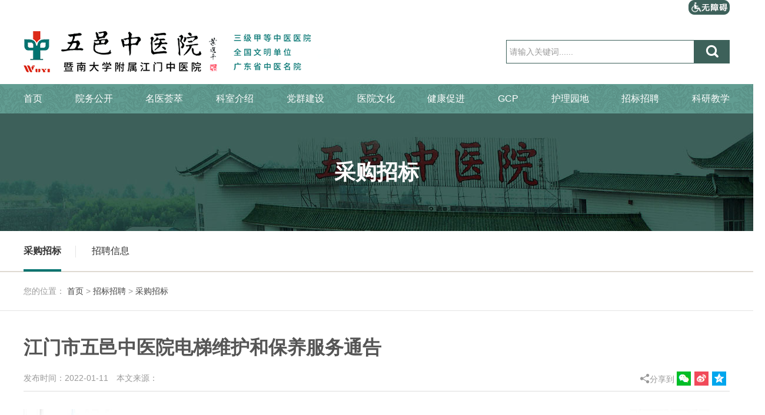

--- FILE ---
content_type: text/html
request_url: https://www.51ht.com/zbzp/cgzb_11691/202209/t668018.html
body_size: 9352
content:
<!DOCTYPE html>
<!-- saved from url=(0052)https://www.51ht.com/pub_hospital/2022/penREDe7.html -->
<html lang="zh" class="">

<head>
    <meta charset="UTF-8">
<meta http-equiv="X-UA-Compatible" content="IE=edge">
<meta name="viewport" content="width=device-width, initial-scale=1.0">
<link rel="stylesheet" href="../../..//material/css/expet.css">
<script src="../../..//material/js/vue.js"></script>
<script src="../../..//material/api/api.js"></script>
<link rel="shortcut icon" href="../../..//material/img/favicon.png" type="image/x-icon">
<link rel="stylesheet" href="../../..//material/css/animate.css">
<link rel="stylesheet" href="../../..//material/css/style.css">
<link id="share_style" rel="stylesheet" href="../../..//material/css/share_style0_24.css">
<link rel="stylesheet" href="../../..//material/css/share.css">
<link rel="stylesheet" href="../../..//material/css/swiper-3.4.2.min.css">
<link rel="stylesheet" href="../../..//material/css/baguetteBox.css">
 <link rel="stylesheet" href="../../..//material/css/elementui.css">
<script src="../../..//material/js/jquery.min.js"></script>
<script src="../../..//material/js/hm.js"></script>
<script src="../../..//material/js/jquery.plugin.min.js"></script>
<script src="../../..//material/js/jquery.lazyload.min.js"></script>
<script src="../../..//material/js/slick.min.js"></script>
<script src="../../..//material/js/jquery.lazyload.min.js"></script>
<script src="../../..//material/js/wow.min.js"></script>
<script src="../../..//material/js/swiper-3.4.2.min.js"></script>
<script src="../../..//material/js/baguetteBox.js"></script>
<script src="../../..//material/js/elementui.js"></script>
<title>江门市五邑中医院-暨南大学附属江门中医院</title>

<body>
<style>
  .subnav>.layout>* {
    padding: 25px 0 30px;
}
.subnav>.layout{
  min-height: 70px;
}
.sub_ll{
  left: 60%;
    margin-left: -50%;
    position: absolute;
}
  .sub_ll li{
    float: left;
    margin-right: 20px;
    margin-left: 20px;
    line-height: 25px;
  }
  .sub_ll li a{
    color: #fff;
  }
  .sub_ll li a:hover{
    color: #dab96b;
  }
</style>
<!-- 头部 Start -->
<div class="xhzyywza" style="width: 1200px;text-align: right;margin: 0 auto;">
    <a href="https://www.51ht.com/.m/turbowas/a.jsp?entryUri=/&entryDomain=https://www.51ht.com/">
        <img src="https://www.51ht.com/material/img/wzalogowyzyy.png" style="width: auto;" />
    </a>
</div>
<header class="header" id="header">

    <div class="logo-row">
        <div class="layout clearfix">
            <a href="http://www.51ht.com/" class="logo fl hide-text clearfix"><img src="https://www.51ht.com//material/img/logo.png" alt="" /></a>
            <div class="fr" id="searchMain">

                <div class="change-wrap clearfix">

                    <input type="hidden" name="typeid" value="0" id="typeid" />
                    <input class="keyword" name="q" type="text" autocomplete="off" required="required" placeholder="请输入关键词......" value="" />
                    <button class="btn search-submit" type="submit"><i class="iconfont"></i></button>

                    <script>
                        $(document).ready(function () {
                            $(".search-submit").click(function () {
                                var k = $(".keyword").val();

                                if (k === "" || k === "请输入关键字") {
                                    alert("请输入关键字进行搜索");
                                } else {
                                    window.open('https://www.51ht.com/site/jmswyzyy/search.html?searchWord=' +
                                        encodeURI(k) + '&siteId=71&pageSize=10');
                                }
                            });

                        });

                        function goSearch() {
                            e = event.keyCode;
                            if (e == 13) {
                                document.getElementsByClassName("search-submit").click();
                                event.returnValue = false; // 取消此事件的默认操作
                            }
                        }


                        let getdata = []
                        let getapis = function () {
                            return $.get('https://www.51ht.com/index.json')
                        }
                        getapis().then(res => {
                            getdata = res
                        })


                        function setdata(name) {
                            let lis = ''
                            getdata.forEach((item, index) => {
                                if (item.txt == name) {
                                    let val = item.value
                                    val.forEach((items, indexs) => {
                                        lis += '<li><a href="' + items.url + '">' + items.title + '</a></li>'
                                    })
                                }
                            })
                            return lis
                        }

                    </script>

                </div>
            </div>
        </div>
    </div>


    <nav class="nav main-nav wow fadeIn bg-img" id="nav">
        <ul class="clearfix layout nav-ul">
            <li class=""><a href="https://www.51ht.com/">首页</a></li>

            <li style="height: auto;"><a href="https://www.51ht.com/ywgk/">院务公开</a>
                <div class="subnav" style="">
                    <div class="layout clearfix">
                      <ul class="sub_ll" style="margin-left: -61%;">
                        <li class="hasCol cur"><a href="https://www.51ht.com/yygk/"  title="医院概况">医院概况</a></li>
                        <li class="hasCol"><a href="https://www.51ht.com/ywgk/yyhj_11710/"  title="医院环境">医院环境</a></li>
                        <li class="hasCol"><a href="https://www.51ht.com/ywgk/fwgk_11711/"  title="服务概况">服务概况</a></li>
                        <li class="hasCol"><a href="https://www.51ht.com/ywgk/xyxf_11712/"  title="行业行风">行业行风</a></li>
                        <li class="hasCol"><a href="https://www.51ht.com/yygk/xrld/"  title="现任领导">现任领导</a></li>
                      </ul>
                        
                    </div>
                </div>
            </li>




            <li style="height: auto;"><a href="https://www.51ht.com/myhc/">名医荟萃</a>
                <div class="subnav" style="">
                    <div class="layout clearfix">

                      <ul class="sub_ll" style="margin-left: -53%;">
                        <li class="hasCol cur"> <a href="https://www.51ht.com/myhc/mzyccgzs/" title="名中医传承工作室">名中医传承工作室</a></li>
                        <li class="hasCol"><a href="https://www.51ht.com/myhc/myjs/" title="名医介绍">名医介绍</a></li>
                      </ul>


                      
                    </div>
                </div>
            </li>



            <li>
                <a href="https://www.51ht.com/ksjs/">科室介绍</a>
                <div class="subnav">
                    <div class="layout clearfix">

                        <div class="dropTitle">
                            <h1><a href="https://www.51ht.com/ksjs/">科室介绍</a></h1>
                        </div>
                        <div class="department-subnav">
                            <div class="tab-con">
                                
                                    <dl>
                                        <dt>
                                            外科
                                        </dt>
                                        <dd>
                                            
                                                <a href="https://www.51ht.com/ksjs/wk/gyk/">
                                                    创伤骨科
                                                </a>
                                            
                                                <a href="https://www.51ht.com/ksjs/wk/geq_12966/">
                                                    关节与小儿骨科
                                                </a>
                                            
                                                <a href="https://www.51ht.com/ksjs/wk/gsq/">
                                                    脊柱与骨质疏松科
                                                </a>
                                            
                                                <a href="https://www.51ht.com/ksjs/wk/gsq_12978/">
                                                    手足与创面修复科
                                                </a>
                                            
                                                <a href="https://www.51ht.com/ksjs/wk/gwq/">
                                                    运动医学科
                                                </a>
                                            
                                                <a href="https://www.51ht.com/ksjs/wk/gqq/">
                                                    整脊正骨科
                                                </a>
                                            
                                                <a href="https://www.51ht.com/ksjs/wk/wyk/">
                                                    普外科
                                                </a>
                                            
                                                <a href="https://www.51ht.com/ksjs/wk/wek/">
                                                    神经外科
                                                </a>
                                            
                                                <a href="https://www.51ht.com/ksjs/wk/wsk/">
                                                    泌尿外科
                                                </a>
                                            
                                                <a href="https://www.51ht.com/ksjs/wk/wsk_13020/">
                                                    心胸乳腺外科
                                                </a>
                                            
                                                <a href="https://www.51ht.com/ksjs/wk/gck_13026/">
                                                    肛肠科
                                                </a>
                                            
                                                <a href="https://www.51ht.com/ksjs/wk/mzk_13032/">
                                                    麻醉科
                                                </a>
                                            
                                                <a href="https://www.51ht.com/ksjs/wk/yk_13038/">
                                                    眼科
                                                </a>
                                            
                                                <a href="https://www.51ht.com/ksjs/wk/ybhk/">
                                                    耳鼻喉科
                                                </a>
                                            
                                                <a href="https://www.51ht.com/ksjs/wk/kqk_13050/">
                                                    口腔科
                                                </a>
                                            
                                                <a href="https://www.51ht.com/ksjs/wk/fk_13056/">
                                                    妇科
                                                </a>
                                            
                                                <a href="https://www.51ht.com/ksjs/wk/ck_13062/">
                                                    产科
                                                </a>
                                            
                                        </dd>
                                    </dl>
                                
                                    <dl>
                                        <dt>
                                            内科
                                        </dt>
                                        <dd>
                                            
                                                <a href="https://www.51ht.com/ksjs/nk/nbk_13100/">
                                                    脑病科
                                                </a>
                                            
                                                <a href="https://www.51ht.com/ksjs/nk/zyjdk_13101/">
                                                    中医经典科
                                                </a>
                                            
                                                <a href="https://www.51ht.com/ksjs/nk/fbk/">
                                                    肺病科（呼吸与危重症
                                                </a>
                                            
                                                <a href="https://www.51ht.com/ksjs/nk/pwbk_13103/">
                                                    脾胃病科
                                                </a>
                                            
                                                <a href="https://www.51ht.com/ksjs/nk/xbk_13104/">
                                                    心病科
                                                </a>
                                            
                                                <a href="https://www.51ht.com/ksjs/nk/grbk_13105/">
                                                    感染病科
                                                </a>
                                            
                                                <a href="https://www.51ht.com/ksjs/nk/sbk_13106/">
                                                    肾病科
                                                </a>
                                            
                                                <a href="https://www.51ht.com/ksjs/nk/lnbk_13107/">
                                                    中医全科医学科
                                                </a>
                                            
                                                <a href="https://www.51ht.com/ksjs/nk/xtb/">
                                                    血透室
                                                </a>
                                            
                                                <a href="https://www.51ht.com/ksjs/nk/nfmk_13109/">
                                                    内分泌科
                                                </a>
                                            
                                                <a href="https://www.51ht.com/ksjs/nk/fsbk_13110/">
                                                    风湿病科
                                                </a>
                                            
                                                <a href="https://www.51ht.com/ksjs/nk/xybk_13111/">
                                                    血液病科
                                                </a>
                                            
                                                <a href="https://www.51ht.com/ksjs/nk/zlk_13112/">
                                                    肿瘤科
                                                </a>
                                            
                                        </dd>
                                    </dl>
                                
                                    <dl>
                                        <dt>
                                            其他
                                        </dt>
                                        <dd>
                                            
                                                <a href="https://www.51ht.com/ksjs/qt/kfk_13078/">
                                                    康复医学科
                                                </a>
                                            
                                                <a href="https://www.51ht.com/ksjs/qt/tjk_13079/">
                                                    体检科
                                                </a>
                                            
                                                <a href="https://www.51ht.com/ksjs/qt/ek_13080/">
                                                    儿科
                                                </a>
                                            
                                                <a href="https://www.51ht.com/ksjs/qt/zjk_13081/">
                                                    针灸科
                                                </a>
                                            
                                                <a href="https://www.51ht.com/ksjs/qt/rxzk_13082/">
                                                    乳腺专科
                                                </a>
                                            
                                                <a href="https://www.51ht.com/ksjs/qt/jzk_13083/">
                                                    急诊医学科
                                                </a>
                                            
                                                <a href="https://www.51ht.com/ksjs/qt/zwbk_13084/">
                                                    治未病科
                                                </a>
                                            
                                                <a href="https://www.51ht.com/ksjs/qt/pfk_13085/">
                                                    皮肤科
                                                </a>
                                            
                                                <a href="https://www.51ht.com/ksjs/qt/zzyxk_13086/">
                                                    重症医学科
                                                </a>
                                            
                                                <a href="https://www.51ht.com/ksjs/qt/smzygzs_13087/">
                                                    市名中医工作室
                                                </a>
                                            
                                                <a href="https://www.51ht.com/ksjs/qt/wymzb_13088/">
                                                    门诊部
                                                </a>
                                            
                                                <a href="https://www.51ht.com/ksjs/qt/jymz_13089/">
                                                    戒烟门诊
                                                </a>
                                            
                                                <a href="https://www.51ht.com/ksjs/qt/cpyjy_13093/">
                                                    陈皮研究院
                                                </a>
                                            
                                        </dd>
                                    </dl>
                                
                                    <dl>
                                        <dt>
                                            医技
                                        </dt>
                                        <dd>
                                            
                                                <a href="https://www.51ht.com/ksjs/yj/yxb_13094/">
                                                    药学部
                                                </a>
                                            
                                                <a href="https://www.51ht.com/ksjs/yj/blk_13095/">
                                                    病理科
                                                </a>
                                            
                                                <a href="https://www.51ht.com/ksjs/yj/csk_13096/">
                                                    超声科
                                                </a>
                                            
                                                <a href="https://www.51ht.com/ksjs/yj/yxjyk_13097/">
                                                    医学检验科
                                                </a>
                                            
                                                <a href="https://www.51ht.com/ksjs/yj/sxk_13098/">
                                                    输血科
                                                </a>
                                            
                                                <a href="https://www.51ht.com/ksjs/yj/yxyxk_13099/">
                                                    医学影像科
                                                </a>
                                            
                                        </dd>
                                    </dl>
                                
                            </div>
                        </div>
                    </div>
                </div>
            </li>



            <li style="height: auto;"><a href="https://www.51ht.com/dqjs/">党群建设</a>
                <div class="subnav" style="">
                    <div class="layout clearfix">

                      <ul class="sub_ll" style="margin-left: -44%;">
                        <li class="hasCol cur"><a href="https://www.51ht.com/dqjs/djzl/" title="党建专栏">党建专栏</a></li>
                        <li class="hasCol"><a href="https://www.51ht.com/dqjs/jjjc/" title="纪检监察">纪检监察</a></li>
                        <li class="hasCol "><a href="https://www.51ht.com/dqjs/yygh/" title="医院工会">医院工会</a></li>
                        <li class="hasCol"><a href="https://www.51ht.com/dqjs/qtzj/" title="群团之家">群团之家</a></li>
                        <li class="hasCol"><a href="https://www.51ht.com/dqjs/ygyd/" title="义工园地">义工园地</a> </li>
                        <li class="hasCol"><a href="https://www.51ht.com/dqjs/yyfw/" title="医院妇委">医院妇委</a></li>
                      </ul>

                       
                    </div>
                </div>
            </li>



            <li><a href="https://www.51ht.com/yywh/">医院文化</a>
                <div class="subnav">
                    <div class="layout clearfix">

                      <ul class="sub_ll" style="margin-left: -24%;">
                        <li><a href="https://www.51ht.com/yywh/yyhxjz/" title="医院核心价值">医院核心价值</a></li>
                        <li><a href="https://www.51ht.com/yywh/lsyg/" title="历史沿革">历史沿革</a></li>
                        <li class="hasCol cur"><a href="https://www.51ht.com/yywh/hzzy/" title="患者之音">患者之音</a></li>
                        
                      </ul>

                      
                    </div>
                </div>
            </li>


            <li><a href="https://www.51ht.com/jkcj/">健康促进</a>
                <div class="subnav">
                    <div class="layout clearfix">

                      <ul class="sub_ll" style="margin-left: -12%;">
                        <li class="hasCol cur"><a href="https://www.51ht.com/jkcj/jkjy/" title="健康教育">健康教育</a></li>
                        <li class="hasCol"><a href="https://www.51ht.com/jkcj/kyzl/" title="控烟专栏">控烟专栏</a></li>
                        <li class="hasCol "><a href="https://www.51ht.com/jkcj/bjys/" title="保健养生">保健养生</a></li>
                        
                      </ul>

                    </div>
                </div>
            </li>



            <li><a href="https://www.51ht.com/gcp/" target="_blank">GCP</a>
            </li>



            <li><a href="https://www.51ht.com/hlyd/">护理园地</a>
                <div class="subnav">
                    <div class="layout clearfix">

                      <ul class="sub_ll" style="margin-left: -30%;">
                        <li class="hasCol cur"><a href="https://www.51ht.com/hlyd/hlzzwh/" title="护理组织文化">护理组织文化</a></li>
                        <li class="hasCol"><a href="https://www.51ht.com/hlyd/hltdjj/" title="护理团队简介">护理团队简介</a></li>
                        <li class="hasCol "><a href="https://www.51ht.com/hlyd/lchl/" title="临床护理">临床护理</a></li>
                        <li class="hasCol "><a href="https://www.51ht.com/hlyd/yzhl/" title="优质护理">优质护理</a></li>
                        <li class="hasCol "><a href="https://www.51ht.com/hlyd/hldt/" title="护理动态">护理动态</a></li>
                        <li class="hasCol "><a href="https://www.51ht.com/hlyd/hsfc/" title="护士风采">护士风采</a></li>
                        <li class="hasCol "><a href="https://www.51ht.com/hlyd/xjhs/" title="星级护士">星级护士</a></li>
                        <li class="hasCol "><a href="https://www.51ht.com/hlyd/grgs/" title="感人故事">感人故事</a></li>
                        
                      </ul>

                        
                    </div>
                </div>
            </li>



            <li><a href="https://www.51ht.com/zbzp/">招标招聘</a>
                <div class="subnav">
                    <div class="layout clearfix">

                      <ul class="sub_ll" style="margin-left: 18%;">
                        <li class="hasCol cur"><a href="https://www.51ht.com/zbzp/cgzb_11691/" title="采购招标">采购招标</a></li>
                        <li class="hasCol"><a href="https://www.51ht.com/zbzp/zpxx/" title="招聘信息">招聘信息</a></li>
                      </ul>

                       
                    </div>
                </div>
            </li>



            <li><a href="https://www.51ht.com/kyjx/">科研教学</a>
                <div class="subnav">
                    <div class="layout clearfix">

                      <ul class="sub_ll" style="margin-left: 16%;">
                        <li class="hasCol cur"><a href="https://www.51ht.com/kyjx/xszl/" title="学术专栏">学术专栏</a></li>
                        <li class="hasCol"><a href="https://www.51ht.com/kyjx/kyzl/" title="科研专栏">科研专栏</a></li>
                        <li class="hasCol"><a href="https://www.51ht.com/kyjx/jxzl/" title="教学专栏">教学专栏</a></li>
                      </ul>

                       
                    </div>
                </div>
            </li>



        </ul>
        <div class="float-bg" id="float_bg" style="left: 351.5px; opacity: 1; width: 32px;"></div>
    </nav>
</header>
<script>
    //导航
    var floatGg = $("#float_bg"),
        navLi = $("#nav>ul>li"),
        oldLeft = navLi.filter(".cur").offset() ? (navLi.filter(".cur").offset().left + 'px') : '0px',
        oldWidth = navLi.filter(".cur").outerWidth() ? (navLi.filter(".cur").outerWidth() + 'px') : '0px',
        keyFlag = [], //点击多选框标志，用于禁止hover事件中mouseleave程序执行，防止由于某些多选框超出下拉栏而出现点击选项后下拉栏立即收回，造成用户体验不佳的问题
        navLiTimer = [], //点击多选框后下拉栏收回定时器，用于当用户点击超出下拉栏的多选框选项后，且之后不再进行操作时自动收回下拉栏
        outFlag = [], //光标移出下拉栏标志，用于设置上述定时器是否有效
        timeClick = new Date(), //以下三个变量用于判断点击的是否是超出下拉栏的多选框选项
        timeOut = new Date(), //如果是，mouseleave和click事件的时间差会在50ms以内；
        timeGap; //如果不是，mouseleave和click事件的时间差会超过50ms，此时判定为用户主动将光标移出下拉栏，需立即收回下拉栏。
    floatGg.css({
        left: oldLeft,
        opacity: oldLeft ? 1 : 0,
        width: oldWidth
    });
    navLi.hover(
        function () {
            var subNav = $(".subnav", this);
            keyFlag[$(this).index()] = false;
            outFlag[$(this).index()] = false;
            clearTimeout(navLiTimer[$(this).index()]);
            floatGg.stop(true, false).animate({
                left: $(this).offset().left + "px",
                opacity: oldLeft ? 1 : 0,
                width: $(this).outerWidth() + "px"
            }, {
                easing: 'easeOutBounce',
                duration: 500
            });
            subNav.length && subNav.delay(200).slideDown(200, function () {
                $('.dropMenu', this).outerHeight(subNav.outerHeight());
            });
        },
        function () {
            if (keyFlag[$(this).index()]) {
                timeOut = new Date();
                timeGap = timeOut.getTime() - timeClick.getTime();
                if (timeGap > 150) {
                    keyFlag[$(this).index()] = false;
                    clearTimeout(navLiTimer[$(this).index()]);
                }
            }
            outFlag[$(this).index()] = true;
            if (!keyFlag[$(this).index()]) {
                floatBack($(this));
            }
        }
    );
    // 防止多选下拉框选择时自动收回下拉栏
    $('.select-input').click(function () {
        var thisParent = $(this).parents('li'),
            parentIndex = thisParent.index();
        timeClick = new Date();
        clearTimeout(navLiTimer[parentIndex]);
        keyFlag[parentIndex] = true;
        navLiTimer[parentIndex] = setTimeout(function () {
            if (outFlag[parentIndex]) {
                floatBack(thisParent);
            }
        }, 3000);
    })


    function floatBack(that) {
        $(".subnav", that).stop(true, false).slideUp(100, function () {
            that.height("auto");
            $('.dropMenu', that).height("auto");
        });
        floatGg.stop(true, false).delay(150).animate({
            left: oldLeft,
            opacity: oldLeft ? 1 : 0,
            width: oldWidth
        }, {
            easing: 'easeOutQuad',
            duration: 300
        });
    }



</script>
<!-- 头部 End -->


    <!--
 * @Description: 永无bug
 * @Author: A cai
 * @Date: 2022-06-10 10:42:42
 * @LastEditTime: 2022-06-10 14:53:34
 * @LastEditors: liutq
 * @Reference: 
-->
<div class="second-nav-wrap">
    <div class="second-nav">
        <div class="mask"></div>
        <div class="second-nav-bg"
            style="background:url(https://www.51ht.com/material/img/second-nav-bg.jpg)">
            <h1>
                采购招标
            </h1>
        </div>
    </div>
    <div class="second-nav-list">
        <ul class="layout clearfix">
            
                <li>
                    <a href="../">
                        采购招标
                    </a>
                </li>
            
                <li>
                    <a href="../../zpxx/">
                        招聘信息
                    </a>
                </li>
            
        </ul>
    </div>
</div>

<!-- 控制元素 -->
<script>
    $('.second-nav-list>ul>li').each(function(index,item){
        if($(item).children('a').attr('href') == './' || $(item).children('a').attr('href') == '../'){
            $(item).addClass('cur')
        }
    })

</script>

    <div class="path">
        <div class="layout">
            <span>您的位置：</span>
            <a href="../../../" title="首页" class="CurrChnlCls">首页</a>&nbsp;&gt;&nbsp;<a href="../../" title="招标招聘" class="CurrChnlCls">招标招聘</a>&nbsp;&gt;&nbsp;<a href="../" title="采购招标" class="CurrChnlCls">采购招标</a>
        </div>
    </div>
    <div class="container">
        <div class="layout">
            <div class="container-inner">
                <h1 class="content-title">江门市五邑中医院电梯维护和保养服务通告</h1>

                <div class="news-info clearfix">
                    <div class="fl content-mark">
                        <span>发布时间：2022-01-11</span>
                        <span>本文来源：</span>
                    </div>

                    <div class="fr share">
                        <span><i class="iconfont"></i>分享到</span>
                        <div class="bdsharebuttonbox bdshare-button-style0-24 share" data-bind="1654075691946">
                            <a class="bds_weixin" data-cmd="weixin" title="微信"></a>
                            <a class="bds_tsina" data-cmd="tsina" title="微博"></a>
                            <a class="bds_qzone" data-cmd="qzone" title="QQ空间"></a>
                        </div>
                    </div>
                </div>

             <style>
                  .share a {
                              padding-left: 0px !important;
                         }
             </style>



                <div class="news-content">
                    <div class="news-content">
 <p style="text-align:center;"><img src="./W020220907802729107667.jpg" data_ue_src="http://oss.51ht.com/20220111/163310754.jpg" title="微信图片_20220111163232" border="0" hspace="0" vspace="0" style="text-align:center;" picname="微信图片_20220111163232" alt="" OLDSRC="W020220907802729107667.jpg" /></p>
 <p style="text-align:center"><img src="./W020220907802729117795.jpg" data_ue_src="http://oss.51ht.com/20220111/163310596.jpg" title="微信图片_20220111163237" border="0" hspace="0" vspace="0" picname="微信图片_20220111163237" alt="" OLDSRC="W020220907802729117795.jpg" /><br></p>
 <p style="text-align:center"><br></p>
 <p><br></p>
</div>
                </div>


    <!--相关附件开始-->
              <div class="appendix">
                <h5 class="appendix_tit">相关附件:</h5>
                <ul class="comlist ">
                  
      
                </ul>
                <script>
                  $(function () {
                    if ($(".comlist li").text() == "") {
                      $(".appendix").css("display", "none")
                    } else {
      
                    }
                  })
                </script>
              </div>
              <!--相关附件结束-->
<script type="text/javascript">
	  var videoList = document.getElementsByTagName('iframe'),
		  removeIndex = [];
	  for (var i = 0, length = videoList.length; i < length; i++) {
		  var video = videoList[i],
			  src = video.getAttribute('src');
			  durl = video.getAttribute('durl');
		  if (durl) {
			  var videoEle = document.createElement('video');
			  videoEle.setAttribute('src', durl);
			  videoEle.setAttribute('controls', true);
			  videoEle.setAttribute('appendix', true);
			  videoEle.setAttribute('preload', true);
			  videoEle.setAttribute('name', video.getAttribute('name'));
			  videoEle.setAttribute('class', video.getAttribute('class'));
			  videoEle.setAttribute('width', video.getAttribute('width'));
			  videoEle.setAttribute('height', video.getAttribute('height'));
              
			//   videoEle.setAttribute('autoplay', src.match(/&autoPlay=\S*/)[0].split('=')[1]);
			//   videoEle.setAttribute('autoplay', 'false');
   
			  video.parentElement.insertBefore(videoEle, video);
			  removeIndex.push(i);
		  }
	  }
   
	  if (removeIndex.length > 0) {
		  for (var i = 0, length = removeIndex.length; i < length; i++) {
			  var videoIframe = videoList[removeIndex[i]];
			  videoIframe.parentElement.removeChild(videoIframe);
		  }
	  }
  </script>


                <div id="qrcode" style="text-align: center;">
                    扫一扫 手机端浏览
                </div>
                <script type="text/javascript" src="https://www.51ht.com//material/js/qrcode.js"></script>
                <script type="text/javascript">
                    var test = window.location.href;
                    var qrcode = new QRCode(document.getElementById("qrcode"), {
                        text: test,
                        width: 132,
                        height: 132,
                    });

                </script>
            </div>
        </div>
    </div>

    <!-- 尾部 Start -->
 <style>
	.footer{
		height: 490px;
	}
	.footer .footer-info{
		height: 400px;
	}
	.footer_one,.footer_two{
		width: 100%;
		height: auto;
		display: inline-block;
	}
	.footer_two{
		margin-top: 20px;
	}
	.footer .footer-info .footer-right .box+.box{
		margin-left: 97px;
	}
	.footer .footer-info .footer-right{
		margin-left: 0px;
		line-height: 23px;
	}
	.footer .footer-info .footer-left{
		margin-left: 240px;
	}
	.footer .footer-info .footer-middle div{
		line-height: 23px;
	}
	.footer .footer-info .footer-wei{
		margin-left: 110px;
	}
	.footer .footlinks{
		line-height: 40px;
	}
	.footer .footer-info .footer-wei a .image img{
		width: 95px;
		height: 95px;
	}

 </style>
<footer class="footer bg-img" id="footer">
    <div id="links" class="bg-img">
        <div class="layout clearfix">
            <ul class="links fl clearfix">

            </ul>
            <div class="fr share">
                <span class="social-share share-component" id="site-share">

                </span>
                <script src="https://www.51ht.com//material/js/jquery.share.min.js"></script>
                <script>
                    $('#site-share').share({
                        sites: ['wechat', 'weibo', 'qzone']
                    });
                </script>
            </div>

        </div>
    </div>
    <div class="footer-info">
        <div class="layout clearfix" style="width: 1300px;">
			<div class="footer_one">
				<div class="footer-right fl clearfix">
					<div class="box fl">
						<div class="title">电话总机(24小时转各科)：</div>
						<div class="num">0750-3509898</div>
						<div class="title" style="color: red;">急救中心、卒中中心、胸痛中心、创伤中心：</div>
						<div class="num">0750-3513223&nbsp;&nbsp;&nbsp;&nbsp;0750-3556120</div>
						<div class="title">一站式服务咨询电话(周一至周日8:00-21:00)：</div>
						<div class="num">0750-3509591</div>
						<div class="title">投诉电话：</div>
						<div class="num">13360212345</div>
					</div>
					<div class="box fl">
						<div class="title">客服咨询电话(周一至周五 8:00-12:00、14:30-17:30)：</div>
						<div class="num">0750-3685151</div>
						<div class="title">预约挂号电话(周一至周五8:00-12:00、14:30-17:30)：</div>
						<div class="num">0750-3685151</div>
						<div class="title">医保咨询电话(周一至周五 8:00-12:00、14:30-17:30)：</div>
						<div class="num">0750-3509982</div>
						<div class="title">官方网站：</div>
						<div class="num">http://www.51ht.com</div>
					</div>
					<div class="box fl">
						<div class="title">体检科咨询电话(周一至周五 7:30-12:00、14:30-17:30;周六上午 8:00-12:00)：</div>
						<div class="num">0750-3505620</div>
						<div class="title">公共交通：</div>
						<div class="num">7路车、20路车、32路车、43路车、52路车</div>
						<div class="title">信访举报：</div>
						<div class="num">0750-3509819</div>
						<div class="title">邮箱：</div>
						<div class="num">jmswyzyyjjjcs@jiangmen.gov.cn</div>

					</div>
            	</div>
			</div>
			<div class="footer_two">
				<div class="footer-left fl clearfix">
					<a class="si"
						href="http://bszs.conac.cn/sitename?method=show&amp;id=0A55379C71F26CDDE053012819AC44B0"
						target="_blank">
						<img src="https://www.51ht.com//material/img/qualification.png" alt="事业单位" />
					</a>
				</div>
				<div class="footer-middle fl clearfix">
					<div><span>版权所有：</span>江门市五邑中医院</div>
					<div><span>联系地址：</span><a href="../../../jyzn/wzdh/"
							target="_blank">中国广东省江门市华园东路30号&nbsp;<i class="iconfont"></i></a></div>
					
					<div><span>ICP备案号：</span><a href="http://beian.miit.gov.cn/" target="_blank">粤ICP备19126183号</a>
					</div>
					<div><a href="http://www.beian.gov.cn/portal/registerSystemInfo?recordcode=44070302000279"
							target="_blank">粤公网安备 44070302000279号</a></div>
				</div>
            
				<div class="footer-wei fl clearfix">
					<a href="javascript:;">
						<div class="image">
							<img src="https://www.51ht.com//material/img/weixin-sub.png" />
						</div>
						<span>微信订阅号</span>
					</a>
				</div>
			</div>
            
        </div>
    </div>
    <div class="footlinks">
        <div class="layout clearfix">
            <div class="quick-left">
                <a href="../../../gywm/">关于我们</a>
                <a href="../../../wzdt/">网站地图</a>
                <a href="../../../flzr/">法律责任</a>
                <a href="../../../yjjy/">意见建议</a>
            </div>
        </div>
    </div>
</footer>
<div class="back-to-top" title="返回顶部" style="display: none;"><i class="iconfont"></i></div>
<script>
    // 返回顶部以及导航栏固定
    $(function () {
        topBarShow();
    });
    var topBack = $('.back-to-top'),
        goTopTimer;
    $(window).scroll(function () {
        topBarShow();
    })
    $('body').on('mousewheel click', function () {
        clearInterval(goTopTimer);
    })
    topBack.click(function (e) {
        e.stopPropagation();
        clearInterval(goTopTimer);
        var top,
            step = Math.max(Math.floor($(window).scrollTop() / 100), 20);
        goTopTimer = setInterval(function () {
            top = $(window).scrollTop();
            if (top > step) {
                $(window).scrollTop(top - step);
            } else {
                $(window).scrollTop(0);
                clearInterval(goTopTimer);
            }
        }, 5)
    })

    function topBarShow() {
        var scrollTop;
        scrollTop = window.pageYOffset !== undefined ? window.pageYOffset : document.documentElement.scrollTop;
        scrollTop > 500 ? $('.back-to-top').fadeIn() : $('.back-to-top').fadeOut();
        scrollTop > 110 ? $('#nav').addClass('fixed') : $('#nav').removeClass('fixed');
    }
</script>
<!-- back to top -->
<!-- 尾部 End -->


<!-- 侧边栏 Start -->
<div class="float-win float-righttop" style="display:none">
    <ul>
        
            <li>
                <div class="float-img">
                    <a href="https://wx.51ht.com/yyzp/login.aspx" target="_blank">
                        <img src="https://www.51ht.com/fzlm/pc/202209/W020220908751209749483.jpg" />
                    </a>
                    <a class="close iconfont" href="javascript:;"></a>
                </div>
            </li>
        
    </ul>
</div>
<script>
    $('.float-win .close').click(function () {
        $(this).parent('.float-img').fadeOut();
    });
</script>
<!-- 侧边栏 End -->
<div style="display:none;">./t668018_mo.html</div>
</body>

</html>

--- FILE ---
content_type: text/css
request_url: https://www.51ht.com//material/css/expet.css
body_size: 1686
content:
#app{
    width: 1200px;
    margin: 45px auto 0;
    user-select: none;
}
.titlelist{
    width: 100%;
    background-color: #f8f8f8;
}
.title_top{
    display: flex;
    padding-top: 48px;
    padding-left: 30px;
}
.title_top>span{
    font-size: 15px;
    color:#aeb6c9;
}
.title_top>ul{
    display: flex;
    width: 90%;
    margin-left: 20px;
    border-bottom: 1px solid #e4e4e4;
}
.title_top>ul>li{
    margin-right: 60px;
    font-size: 15px;
    cursor: pointer;
    padding-bottom: 10px;
}
.title_top>ul>.active{
    color:#629d92;
    border-bottom: 5px solid #629d92;
}
.center_list{
    padding-left: 90px;
    margin-top: 30px;
}
.center_list>ul{
    display: flex;
    width: 92%;
    height: 105px;
    flex-direction: row;
    flex-wrap: wrap;
    align-items: center;
    justify-content: flex-start;
}
.center_list>ul>li{
    font-size: 13px;
    cursor: pointer;
    color: #666;
    margin-bottom: 10px;
    padding: 0px 15px;
}
.center_list>ul>.active,
.title_bottom>ul>.active{
    background-color: #d7d7d7;

}

.title_bottom{
    display: flex;
    width: 95%;
    margin: 20px auto 0;
    padding-top: 20px;
    border-top: 1px dashed #e4e4e4;
    padding-bottom: 10px;
}
.title_bottom>span{
    font-size: 15px;
    color:#aeb6c9;
    word-spacing:10px;
}
.title_bottom>ul{
    display: flex;
    width: 92%;
    flex-direction: row;
    flex-wrap: wrap;
    align-content: flex-start;
    justify-content: flex-start;
}
.title_bottom>ul>li{
    font-size: 13px;
    cursor: pointer;
    color: #666;
    width: 149px;
    height: 30px;
    text-align: center;
    line-height: 30px;
}
.center_list>ul>li:hover,
.title_bottom>ul>li:hover{
    color:#629d92;
}
.screening{
    display: flex;
    margin-top: 37px;
    padding-bottom: 30px;
    border-bottom: 1px solid #e4e4e4;
    justify-content: space-evenly;
    line-height: 30px;
}
.screening>span{
    font-size: 15px;
    color:#999;
}
.screening>span>.num{
    color:#7b9d92;
    font-size: 15px;
}
.screening>ul{
    display: flex;
    min-width: 1000px;
}
.screening>ul>li{
    padding:5px 15px;
    line-height: 20px;
    background-color: #6fa59b;
    text-align: center;
    cursor: pointer;
    font-size: 13px;
    margin-left: 10px;
    border-radius: 5px;
    color:#fff;
    transition: .3s;
}
.screening>ul>li:hover{
    background-color: #dab96b;
}
.screening>ul>li>span{
    font-size: 8px;
    color:#fff;
    transition: .3s;
}
.doctorlist{
    width: 1200px;
    margin: 20px auto 0;
}
.doctorlist>ul{   
    display: flex;
    width: 100%;
    flex-direction: row;
    flex-wrap: wrap;
    justify-content: flex-start;
    align-items: center;
}
.doctorlist>ul>li{
width: 276px;
    height: 263px;
    float: left;
    box-sizing: border-box;
    border: 1px solid #e5e5e5;
    padding: 19px;
    margin-right: 24px;
    margin-bottom: 30px;
    position: relative;
    transition: all .3s;
    transition: border-color .3s,box-shadow .3s;
}
.doctorlist>ul>li:hover{
    border-color: #629d92;
    box-shadow: 0px 10px 30px rgb(98 157 146 / 20%);
}
.doctorlist>ul>li>p{
    margin-top: 10px;
}
.detail{
    display: flex;
    width: 100%;
    padding-bottom: 10px;
    border-bottom: 1px solid #000;
}
.detail_titile{
    width: 95%;
    margin-left: 38px;
    overflow: hidden;
    text-align: center;
}
.detail_titile>.info a,
.detail_titile>.info>div{
    font-size: 14px;
    white-space:
    nowrap;
    color:#000;
    line-height: 30px;
    text-align: center;
    display: block;
    width: 100%;
    overflow: hidden;
    text-align: left;
}
.detail_titile>h2{
    text-align:left;
}
.detail_titile>h2 a{
    font-size: 18px;
    color:#629d92 ;
}
.detail_titile>h2 a:hover{
    color:#dab96b;
}
a{
    text-decoration:none;
}




/* 科室介绍css */
#box{
    width: 100%;
}
.top{
    width: 100%;
    border-bottom: 1px solid #000;
}
.box_top{
    display: flex;
    width: 1200px;
    margin: 0 auto 0;
}
.box_top>h1{
    line-height: 45px;
    text-align: center;
    font-size: 12px;
    color:#999;
}
.box_top>ul{
    display: flex;
}
.box_top>ul>li{
    width: 140px;
    height: 32px;
    text-align: center;
    color: #555;
    font-size: 16px;
    background-color: #e4e4e4;
    cursor: pointer;
    margin:10px;
    text-overflow: ellipsis;
    overflow: hidden;
    white-space: nowrap;
    line-height: 32px;
    font-size: 15px;
}
.contlist{
    display: flex;
    width: 1200px;
    margin:50px auto 0;
}
.contlist>span{
    padding-left: 0;
    padding-right: 20px;
    font-size: 14px;
    color: #999;
}
.contlist>div{
    padding: 0 15px;
    border-right: 1px solid #e4e4e4;
    font-size: 16px;
    line-height: 30px;
    cursor: pointer;
}
.contlist>ul{
    display: flex;
}
.contlist>ul>li{
    padding: 0 15px;
    border-right: 1px solid #e4e4e4;
    font-size: 16px;
    line-height: 30px;
    cursor: pointer;
    transition: .3s;
}
.contlist>ul>li:hover{
    color:#dab96b;
}
.center_datalist{
    width: 1200px;
    margin: 50px auto 0;
}
.center_datalist>ul{
    display: flex;
    flex-wrap: wrap;
    justify-content: flex-start;
}
.center_datalist>ul>li{    
    width: 380px;
    height: 186px;
    margin-right: 20px;
    margin-bottom: 20px;
}
.center_datalist>ul>li:hover{
    box-shadow: 0px 0px 10px #629d92;
}

.center_datalist>ul>li>a{
    display: block;
    width: 100%;
    height: 100%;
    box-sizing: border-box;
    padding: 20px 30px 0;
    border: 1px solid #e4e4e4;
    overflow: hidden;
}
.center_datalist>ul>li>a>.cd-dp-name{
    position: relative;
    height: 40px;
    line-height: 40px;
    padding-bottom: 10px;
    border-bottom: 1px solid #e4e4e4;
    margin-bottom: 13px;
}
.center_datalist>ul>li>a>.cd-dp-name>span{
    font-size: 20px;
    color: #555;
    line-height: 20px;
    font-weight: 700;
}
.center_datalist>ul>li>a>.cd-dp-intro{
    font-size: 14px;
    color: #797979;
    line-height: 24px;
}
.cd-dp-name::after{
    content: "";
    position: absolute;
    left: 0;
    bottom: 0;
    width: 32px;
    height: 5px;
    background-color: #629d92;
}

/* 分类样式 */
.box_top .classify_active,
.contlist .classify_active{
    background-color:#629d92;
    color:#fff;
}

.contlist>ul>li{
    height: 30px;
    text-align: center;
    line-height: 30px;
}
.pages{
    margin-bottom:20px;
}

--- FILE ---
content_type: text/css
request_url: https://www.51ht.com//material/css/share_style0_24.css
body_size: 949
content:
.bdshare-button-style0-24 .bds_qzone {
    background-position: 0 -52px
}

.bdshare-button-style0-24 .bds_tsina {
    background-position: 0 -104px
}

.bdshare-button-style0-24 .bds_renren {
    background-position: 0 -208px
}

.bdshare-button-style0-24 .bds_tqq {
    background-position: 0 -260px
}

.bdshare-button-style0-24 .bds_kaixin001 {
    background-position: 0 -312px
}

.bdshare-button-style0-24 .bds_tqf {
    background-position: 0 -364px
}

.bdshare-button-style0-24 .bds_hi {
    background-position: 0 -416px
}

.bdshare-button-style0-24 .bds_douban {
    background-position: 0 -468px
}

.bdshare-button-style0-24 .bds_tieba {
    background-position: 0 -728px
}

.bdshare-button-style0-24 .bds_hx {
    background-position: 0 -988px
}

.bdshare-button-style0-24 .bds_fx {
    background-position: 0 -1040px
}

.bdshare-button-style0-24 .bds_ty {
    background-position: 0 -1196px
}

.bdshare-button-style0-24 .bds_fbook {
    background-position: 0 -1352px
}

.bdshare-button-style0-24 .bds_twi {
    background-position: 0 -1404px
}

.bdshare-button-style0-24 .bds_linkedin {
    background-position: 0 -1664px
}

.bdshare-button-style0-24 .bds_meilishuo {
    background-position: 0 -1716px
}

.bdshare-button-style0-24 .bds_mogujie {
    background-position: 0 -1768px
}

.bdshare-button-style0-24 .bds_diandian {
    background-position: 0 -1820px
}

.bdshare-button-style0-24 .bds_huaban {
    background-position: 0 -1872px
}

.bdshare-button-style0-24 .bds_duitang {
    background-position: 0 -2028px
}

.bdshare-button-style0-24 .bds_youdao {
    background-position: 0 -2080px
}

.bdshare-button-style0-24 .bds_wealink {
    background-position: 0 -2184px
}

.bdshare-button-style0-24 .bds_copy {
    background-position: 0 -2288px
}

.bdshare-button-style0-24 .bds_mail {
    background-position: 0 -2340px
}

.bdshare-button-style0-24 .bds_print {
    background-position: 0 -2392px
}

.bdshare-button-style0-24 .bds_mshare {
    background-position: 0 -2444px
}

.bdshare-button-style0-24 .bds_sqq {
    background-position: 0 -2652px
}

.bdshare-button-style0-24 .bds_sdo {
    background-position: 0 -2704px
}

.bdshare-button-style0-24 .bds_qingbiji {
    background-position: 0 -2756px
}

.bdshare-button-style0-24 .bds_people {
    background-position: 0 -2808px
}

.bdshare-button-style0-24 .bds_xinhua {
    background-position: 0 -2912px
}

.bdshare-button-style0-24 .bds_yaolan {
    background-position: 0 -2964px
}

.bdshare-button-style0-24 .bds_thx {
    background-position: 0 -2496px
}

.bdshare-button-style0-24 .bds_bdhome {
    background-position: 0 -156px
}

.bdshare-button-style0-24 .bds_bdxc {
    background-position: 0 -2548px
}

.bdshare-button-style0-24 .bds_bdysc {
    background-position: 0 -3068px
}

.bdshare-button-style0-24 .bds_isohu {
    background-position: 0 -3016px
}

.bdshare-button-style0-24 .bds_more {
    background-position: 0 0
}

.bdshare-button-style0-24 .bds_ibaidu {
    background-position: 0 -3120px
}

.bdshare-button-style0-24 .bds_weixin {
    background-position: 0 -1612px
}

.bdshare-button-style0-24 .bds_iguba {
    background-position: 0 -1300px
}

.bdshare-button-style0-24 .bds_h163 {
    background-position: 0 -3168px
}

.bdshare-button-style0-24 .bds_evernotecn {
    background-position: 0 -3228px
}

.bdshare-button-style0-24 {
    zoom: 1
}

.bdshare-button-style0-24:after {
    content: ".";
    visibility: hidden;
    display: block;
    height: 0;
    clear: both
}

.bdshare-button-style0-24 a,
.bdshare-button-style0-24 .bds_more {
    float: left;
    font-size: 18px;
    padding-left: 25px !important;
    line-height: 24px;
    height: 24px;
    background-image: url(../img/share/icons_0_24.png?v=dcaa92d6.png);
    background-repeat: no-repeat;
    cursor: pointer;
    margin: 6px 6px 6px 0
}

.bdshare-button-style0-24 a:hover {
    color: #333;
    opacity: .8;
    filter: alpha(opacity=80)
}

.bdshare-button-style0-24 .bds_more {
    color: #333;
    float: left
}

.bdshare-button-style0-24 .bds_count {
    color: #333;
    background: url(../img/share/sc.png?v=a970ff04.png) no-repeat 0 0;
    width: 45px;
    height: 24px;
    padding: 0;
    text-align: center;
    margin: 6px 6px 0 0
}

.bdshare-button-style0-24 .bds_count:hover {
    background-position: -44px 0
}

.bds_tsohu,
.bds_tfh,
.bds_baidu,
.bds_qq,
.bds_msn,
.bds_sohu,
.bds_qy,
.bds_leho,
.bds_ifeng,
.bds_ff,
.bds_tuita,
.bds_ms,
.bds_deli,
.bds_s51,
.bds_t163,
.bds_share189,
.bds_xg,
.bds_s139 {
    display: none
}

--- FILE ---
content_type: application/javascript
request_url: https://www.51ht.com//material/js/elementui.js
body_size: 167545
content:
!function (e, t) { "object" == typeof exports && "object" == typeof module ? module.exports = t(require("vue")) : "function" == typeof define && define.amd ? define("ELEMENT", ["vue"], t) : "object" == typeof exports ? exports.ELEMENT = t(require("vue")) : e.ELEMENT = t(e.Vue) }("undefined" != typeof self ? self : this, function (e) { return function (e) { var t = {}; function i(n) { if (t[n]) return t[n].exports; var r = t[n] = { i: n, l: !1, exports: {} }; return e[n].call(r.exports, r, r.exports, i), r.l = !0, r.exports } return i.m = e, i.c = t, i.d = function (e, t, n) { i.o(e, t) || Object.defineProperty(e, t, { enumerable: !0, get: n }) }, i.r = function (e) { "undefined" != typeof Symbol && Symbol.toStringTag && Object.defineProperty(e, Symbol.toStringTag, { value: "Module" }), Object.defineProperty(e, "__esModule", { value: !0 }) }, i.t = function (e, t) { if (1 & t && (e = i(e)), 8 & t) return e; if (4 & t && "object" == typeof e && e && e.__esModule) return e; var n = Object.create(null); if (i.r(n), Object.defineProperty(n, "default", { enumerable: !0, value: e }), 2 & t && "string" != typeof e) for (var r in e) i.d(n, r, function (t) { return e[t] }.bind(null, r)); return n }, i.n = function (e) { var t = e && e.__esModule ? function () { return e.default } : function () { return e }; return i.d(t, "a", t), t }, i.o = function (e, t) { return Object.prototype.hasOwnProperty.call(e, t) }, i.p = "/dist/", i(i.s = 49) }([function (t, i) { t.exports = e }, function (e, t, i) { var n = i(4); e.exports = function (e, t, i) { return void 0 === i ? n(e, t, !1) : n(e, i, !1 !== t) } }, function (e, t, i) { var n; !function (r) { "use strict"; var s = {}, a = /d{1,4}|M{1,4}|yy(?:yy)?|S{1,3}|Do|ZZ|([HhMsDm])\1?|[aA]|"[^"]*"|'[^']*'/g, o = "[^\\s]+", l = /\[([^]*?)\]/gm, u = function () { }; function c(e, t) { for (var i = [], n = 0, r = e.length; n < r; n++)i.push(e[n].substr(0, t)); return i } function h(e) { return function (t, i, n) { var r = n[e].indexOf(i.charAt(0).toUpperCase() + i.substr(1).toLowerCase()); ~r && (t.month = r) } } function d(e, t) { for (e = String(e), t = t || 2; e.length < t;)e = "0" + e; return e } var p = ["Sunday", "Monday", "Tuesday", "Wednesday", "Thursday", "Friday", "Saturday"], f = ["January", "February", "March", "April", "May", "June", "July", "August", "September", "October", "November", "December"], m = c(f, 3), v = c(p, 3); s.i18n = { dayNamesShort: v, dayNames: p, monthNamesShort: m, monthNames: f, amPm: ["am", "pm"], DoFn: function (e) { return e + ["th", "st", "nd", "rd"][e % 10 > 3 ? 0 : (e - e % 10 != 10) * e % 10] } }; var g = { D: function (e) { return e.getDay() }, DD: function (e) { return d(e.getDay()) }, Do: function (e, t) { return t.DoFn(e.getDate()) }, d: function (e) { return e.getDate() }, dd: function (e) { return d(e.getDate()) }, ddd: function (e, t) { return t.dayNamesShort[e.getDay()] }, dddd: function (e, t) { return t.dayNames[e.getDay()] }, M: function (e) { return e.getMonth() + 1 }, MM: function (e) { return d(e.getMonth() + 1) }, MMM: function (e, t) { return t.monthNamesShort[e.getMonth()] }, MMMM: function (e, t) { return t.monthNames[e.getMonth()] }, yy: function (e) { return d(String(e.getFullYear()), 4).substr(2) }, yyyy: function (e) { return d(e.getFullYear(), 4) }, h: function (e) { return e.getHours() % 12 || 12 }, hh: function (e) { return d(e.getHours() % 12 || 12) }, H: function (e) { return e.getHours() }, HH: function (e) { return d(e.getHours()) }, m: function (e) { return e.getMinutes() }, mm: function (e) { return d(e.getMinutes()) }, s: function (e) { return e.getSeconds() }, ss: function (e) { return d(e.getSeconds()) }, S: function (e) { return Math.round(e.getMilliseconds() / 100) }, SS: function (e) { return d(Math.round(e.getMilliseconds() / 10), 2) }, SSS: function (e) { return d(e.getMilliseconds(), 3) }, a: function (e, t) { return e.getHours() < 12 ? t.amPm[0] : t.amPm[1] }, A: function (e, t) { return e.getHours() < 12 ? t.amPm[0].toUpperCase() : t.amPm[1].toUpperCase() }, ZZ: function (e) { var t = e.getTimezoneOffset(); return (t > 0 ? "-" : "+") + d(100 * Math.floor(Math.abs(t) / 60) + Math.abs(t) % 60, 4) } }, y = { d: ["\\d\\d?", function (e, t) { e.day = t }], Do: ["\\d\\d?" + o, function (e, t) { e.day = parseInt(t, 10) }], M: ["\\d\\d?", function (e, t) { e.month = t - 1 }], yy: ["\\d\\d?", function (e, t) { var i = +("" + (new Date).getFullYear()).substr(0, 2); e.year = "" + (t > 68 ? i - 1 : i) + t }], h: ["\\d\\d?", function (e, t) { e.hour = t }], m: ["\\d\\d?", function (e, t) { e.minute = t }], s: ["\\d\\d?", function (e, t) { e.second = t }], yyyy: ["\\d{4}", function (e, t) { e.year = t }], S: ["\\d", function (e, t) { e.millisecond = 100 * t }], SS: ["\\d{2}", function (e, t) { e.millisecond = 10 * t }], SSS: ["\\d{3}", function (e, t) { e.millisecond = t }], D: ["\\d\\d?", u], ddd: [o, u], MMM: [o, h("monthNamesShort")], MMMM: [o, h("monthNames")], a: [o, function (e, t, i) { var n = t.toLowerCase(); n === i.amPm[0] ? e.isPm = !1 : n === i.amPm[1] && (e.isPm = !0) }], ZZ: ["[^\\s]*?[\\+\\-]\\d\\d:?\\d\\d|[^\\s]*?Z", function (e, t) { var i, n = (t + "").match(/([+-]|\d\d)/gi); n && (i = 60 * n[1] + parseInt(n[2], 10), e.timezoneOffset = "+" === n[0] ? i : -i) }] }; y.dd = y.d, y.dddd = y.ddd, y.DD = y.D, y.mm = y.m, y.hh = y.H = y.HH = y.h, y.MM = y.M, y.ss = y.s, y.A = y.a, s.masks = { default: "ddd MMM dd yyyy HH:mm:ss", shortDate: "M/D/yy", mediumDate: "MMM d, yyyy", longDate: "MMMM d, yyyy", fullDate: "dddd, MMMM d, yyyy", shortTime: "HH:mm", mediumTime: "HH:mm:ss", longTime: "HH:mm:ss.SSS" }, s.format = function (e, t, i) { var n = i || s.i18n; if ("number" == typeof e && (e = new Date(e)), "[object Date]" !== Object.prototype.toString.call(e) || isNaN(e.getTime())) throw new Error("Invalid Date in fecha.format"); t = s.masks[t] || t || s.masks.default; var r = []; return (t = (t = t.replace(l, function (e, t) { return r.push(t), "@@@" })).replace(a, function (t) { return t in g ? g[t](e, n) : t.slice(1, t.length - 1) })).replace(/@@@/g, function () { return r.shift() }) }, s.parse = function (e, t, i) { var n = i || s.i18n; if ("string" != typeof t) throw new Error("Invalid format in fecha.parse"); if (t = s.masks[t] || t, e.length > 1e3) return null; var r = {}, o = [], u = []; t = t.replace(l, function (e, t) { return u.push(t), "@@@" }); var c, h = (c = t, c.replace(/[|\\{()[^$+*?.-]/g, "\\$&")).replace(a, function (e) { if (y[e]) { var t = y[e]; return o.push(t[1]), "(" + t[0] + ")" } return e }); h = h.replace(/@@@/g, function () { return u.shift() }); var d = e.match(new RegExp(h, "i")); if (!d) return null; for (var p = 1; p < d.length; p++)o[p - 1](r, d[p], n); var f, m = new Date; return !0 === r.isPm && null != r.hour && 12 != +r.hour ? r.hour = +r.hour + 12 : !1 === r.isPm && 12 == +r.hour && (r.hour = 0), null != r.timezoneOffset ? (r.minute = +(r.minute || 0) - +r.timezoneOffset, f = new Date(Date.UTC(r.year || m.getFullYear(), r.month || 0, r.day || 1, r.hour || 0, r.minute || 0, r.second || 0, r.millisecond || 0))) : f = new Date(r.year || m.getFullYear(), r.month || 0, r.day || 1, r.hour || 0, r.minute || 0, r.second || 0, r.millisecond || 0), f }, e.exports ? e.exports = s : void 0 === (n = function () { return s }.call(t, i, t, e)) || (e.exports = n) }() }, function (e, t, i) { "use strict"; t.__esModule = !0; var n = a(i(65)), r = a(i(77)), s = "function" == typeof r.default && "symbol" == typeof n.default ? function (e) { return typeof e } : function (e) { return e && "function" == typeof r.default && e.constructor === r.default && e !== r.default.prototype ? "symbol" : typeof e }; function a(e) { return e && e.__esModule ? e : { default: e } } t.default = "function" == typeof r.default && "symbol" === s(n.default) ? function (e) { return void 0 === e ? "undefined" : s(e) } : function (e) { return e && "function" == typeof r.default && e.constructor === r.default && e !== r.default.prototype ? "symbol" : void 0 === e ? "undefined" : s(e) } }, function (e, t) { e.exports = function (e, t, i, n) { var r, s = 0; return "boolean" != typeof t && (n = i, i = t, t = void 0), function () { var a = this, o = Number(new Date) - s, l = arguments; function u() { s = Number(new Date), i.apply(a, l) } n && !r && u(), r && clearTimeout(r), void 0 === n && o > e ? u() : !0 !== t && (r = setTimeout(n ? function () { r = void 0 } : u, void 0 === n ? e - o : e)) } } }, function (e, t) { var i = e.exports = "undefined" != typeof window && window.Math == Math ? window : "undefined" != typeof self && self.Math == Math ? self : Function("return this")(); "number" == typeof __g && (__g = i) }, function (e, t) { var i = /^(attrs|props|on|nativeOn|class|style|hook)$/; function n(e, t) { return function () { e && e.apply(this, arguments), t && t.apply(this, arguments) } } e.exports = function (e) { return e.reduce(function (e, t) { var r, s, a, o, l; for (a in t) if (r = e[a], s = t[a], r && i.test(a)) if ("class" === a && ("string" == typeof r && (l = r, e[a] = r = {}, r[l] = !0), "string" == typeof s && (l = s, t[a] = s = {}, s[l] = !0)), "on" === a || "nativeOn" === a || "hook" === a) for (o in s) r[o] = n(r[o], s[o]); else if (Array.isArray(r)) e[a] = r.concat(s); else if (Array.isArray(s)) e[a] = [r].concat(s); else for (o in s) r[o] = s[o]; else e[a] = t[a]; return e }, {}) } }, function (e, t) { var i = {}.hasOwnProperty; e.exports = function (e, t) { return i.call(e, t) } }, function (e, t, i) { "use strict"; t.__esModule = !0; var n, r = i(56), s = (n = r) && n.__esModule ? n : { default: n }; t.default = s.default || function (e) { for (var t = 1; t < arguments.length; t++) { var i = arguments[t]; for (var n in i) Object.prototype.hasOwnProperty.call(i, n) && (e[n] = i[n]) } return e } }, function (e, t, i) { var n = i(10), r = i(19); e.exports = i(11) ? function (e, t, i) { return n.f(e, t, r(1, i)) } : function (e, t, i) { return e[t] = i, e } }, function (e, t, i) { var n = i(18), r = i(36), s = i(25), a = Object.defineProperty; t.f = i(11) ? Object.defineProperty : function (e, t, i) { if (n(e), t = s(t, !0), n(i), r) try { return a(e, t, i) } catch (e) { } if ("get" in i || "set" in i) throw TypeError("Accessors not supported!"); return "value" in i && (e[t] = i.value), e } }, function (e, t, i) { e.exports = !i(16)(function () { return 7 != Object.defineProperty({}, "a", { get: function () { return 7 } }).a }) }, function (e, t, i) { var n = i(39), r = i(26); e.exports = function (e) { return n(r(e)) } }, function (e, t, i) { var n = i(29)("wks"), r = i(22), s = i(5).Symbol, a = "function" == typeof s; (e.exports = function (e) { return n[e] || (n[e] = a && s[e] || (a ? s : r)("Symbol." + e)) }).store = n }, function (e, t) { var i = e.exports = { version: "2.6.2" }; "number" == typeof __e && (__e = i) }, function (e, t) { e.exports = function (e) { return "object" == typeof e ? null !== e : "function" == typeof e } }, function (e, t) { e.exports = function (e) { try { return !!e() } catch (e) { return !0 } } }, function (e, t, i) { var n = i(4), r = i(1); e.exports = { throttle: n, debounce: r } }, function (e, t, i) { var n = i(15); e.exports = function (e) { if (!n(e)) throw TypeError(e + " is not an object!"); return e } }, function (e, t) { e.exports = function (e, t) { return { enumerable: !(1 & e), configurable: !(2 & e), writable: !(4 & e), value: t } } }, function (e, t, i) { var n = i(38), r = i(30); e.exports = Object.keys || function (e) { return n(e, r) } }, function (e, t) { e.exports = !0 }, function (e, t) { var i = 0, n = Math.random(); e.exports = function (e) { return "Symbol(".concat(void 0 === e ? "" : e, ")_", (++i + n).toString(36)) } }, function (e, t) { t.f = {}.propertyIsEnumerable }, function (e, t, i) { var n = i(5), r = i(14), s = i(59), a = i(9), o = i(7), l = function (e, t, i) { var u, c, h, d = e & l.F, p = e & l.G, f = e & l.S, m = e & l.P, v = e & l.B, g = e & l.W, y = p ? r : r[t] || (r[t] = {}), b = y.prototype, w = p ? n : f ? n[t] : (n[t] || {}).prototype; for (u in p && (i = t), i) (c = !d && w && void 0 !== w[u]) && o(y, u) || (h = c ? w[u] : i[u], y[u] = p && "function" != typeof w[u] ? i[u] : v && c ? s(h, n) : g && w[u] == h ? function (e) { var t = function (t, i, n) { if (this instanceof e) { switch (arguments.length) { case 0: return new e; case 1: return new e(t); case 2: return new e(t, i) }return new e(t, i, n) } return e.apply(this, arguments) }; return t.prototype = e.prototype, t }(h) : m && "function" == typeof h ? s(Function.call, h) : h, m && ((y.virtual || (y.virtual = {}))[u] = h, e & l.R && b && !b[u] && a(b, u, h))) }; l.F = 1, l.G = 2, l.S = 4, l.P = 8, l.B = 16, l.W = 32, l.U = 64, l.R = 128, e.exports = l }, function (e, t, i) { var n = i(15); e.exports = function (e, t) { if (!n(e)) return e; var i, r; if (t && "function" == typeof (i = e.toString) && !n(r = i.call(e))) return r; if ("function" == typeof (i = e.valueOf) && !n(r = i.call(e))) return r; if (!t && "function" == typeof (i = e.toString) && !n(r = i.call(e))) return r; throw TypeError("Can't convert object to primitive value") } }, function (e, t) { e.exports = function (e) { if (null == e) throw TypeError("Can't call method on  " + e); return e } }, function (e, t) { var i = Math.ceil, n = Math.floor; e.exports = function (e) { return isNaN(e = +e) ? 0 : (e > 0 ? n : i)(e) } }, function (e, t, i) { var n = i(29)("keys"), r = i(22); e.exports = function (e) { return n[e] || (n[e] = r(e)) } }, function (e, t, i) { var n = i(14), r = i(5), s = r["__core-js_shared__"] || (r["__core-js_shared__"] = {}); (e.exports = function (e, t) { return s[e] || (s[e] = void 0 !== t ? t : {}) })("versions", []).push({ version: n.version, mode: i(21) ? "pure" : "global", copyright: "漏 2019 Denis Pushkarev (zloirock.ru)" }) }, function (e, t) { e.exports = "constructor,hasOwnProperty,isPrototypeOf,propertyIsEnumerable,toLocaleString,toString,valueOf".split(",") }, function (e, t) { t.f = Object.getOwnPropertySymbols }, function (e, t) { e.exports = {} }, function (e, t, i) { var n = i(10).f, r = i(7), s = i(13)("toStringTag"); e.exports = function (e, t, i) { e && !r(e = i ? e : e.prototype, s) && n(e, s, { configurable: !0, value: t }) } }, function (e, t, i) { t.f = i(13) }, function (e, t, i) { var n = i(5), r = i(14), s = i(21), a = i(34), o = i(10).f; e.exports = function (e) { var t = r.Symbol || (r.Symbol = s ? {} : n.Symbol || {}); "_" == e.charAt(0) || e in t || o(t, e, { value: a.f(e) }) } }, function (e, t, i) { e.exports = !i(11) && !i(16)(function () { return 7 != Object.defineProperty(i(37)("div"), "a", { get: function () { return 7 } }).a }) }, function (e, t, i) { var n = i(15), r = i(5).document, s = n(r) && n(r.createElement); e.exports = function (e) { return s ? r.createElement(e) : {} } }, function (e, t, i) { var n = i(7), r = i(12), s = i(62)(!1), a = i(28)("IE_PROTO"); e.exports = function (e, t) { var i, o = r(e), l = 0, u = []; for (i in o) i != a && n(o, i) && u.push(i); for (; t.length > l;)n(o, i = t[l++]) && (~s(u, i) || u.push(i)); return u } }, function (e, t, i) { var n = i(40); e.exports = Object("z").propertyIsEnumerable(0) ? Object : function (e) { return "String" == n(e) ? e.split("") : Object(e) } }, function (e, t) { var i = {}.toString; e.exports = function (e) { return i.call(e).slice(8, -1) } }, function (e, t, i) { var n = i(26); e.exports = function (e) { return Object(n(e)) } }, function (e, t, i) { "use strict"; var n = i(21), r = i(24), s = i(43), a = i(9), o = i(32), l = i(69), u = i(33), c = i(72), h = i(13)("iterator"), d = !([].keys && "next" in [].keys()), p = function () { return this }; e.exports = function (e, t, i, f, m, v, g) { l(i, t, f); var y, b, w, _ = function (e) { if (!d && e in S) return S[e]; switch (e) { case "keys": case "values": return function () { return new i(this, e) } }return function () { return new i(this, e) } }, x = t + " Iterator", C = "values" == m, k = !1, S = e.prototype, D = S[h] || S["@@iterator"] || m && S[m], E = D || _(m), $ = m ? C ? _("entries") : E : void 0, T = "Array" == t && S.entries || D; if (T && (w = c(T.call(new e))) !== Object.prototype && w.next && (u(w, x, !0), n || "function" == typeof w[h] || a(w, h, p)), C && D && "values" !== D.name && (k = !0, E = function () { return D.call(this) }), n && !g || !d && !k && S[h] || a(S, h, E), o[t] = E, o[x] = p, m) if (y = { values: C ? E : _("values"), keys: v ? E : _("keys"), entries: $ }, g) for (b in y) b in S || s(S, b, y[b]); else r(r.P + r.F * (d || k), t, y); return y } }, function (e, t, i) { e.exports = i(9) }, function (e, t, i) { var n = i(18), r = i(70), s = i(30), a = i(28)("IE_PROTO"), o = function () { }, l = function () { var e, t = i(37)("iframe"), n = s.length; for (t.style.display = "none", i(71).appendChild(t), t.src = "javascript:", (e = t.contentWindow.document).open(), e.write("<script>document.F=Object<\/script>"), e.close(), l = e.F; n--;)delete l.prototype[s[n]]; return l() }; e.exports = Object.create || function (e, t) { var i; return null !== e ? (o.prototype = n(e), i = new o, o.prototype = null, i[a] = e) : i = l(), void 0 === t ? i : r(i, t) } }, function (e, t, i) { var n = i(38), r = i(30).concat("length", "prototype"); t.f = Object.getOwnPropertyNames || function (e) { return n(e, r) } }, function (e, t, i) { "use strict"; var n = function (e) { return function (e) { return !!e && "object" == typeof e }(e) && !function (e) { var t = Object.prototype.toString.call(e); return "[object RegExp]" === t || "[object Date]" === t || function (e) { return e.$$typeof === r }(e) }(e) }; var r = "function" == typeof Symbol && Symbol.for ? Symbol.for("react.element") : 60103; function s(e, t) { var i; return t && !0 === t.clone && n(e) ? o((i = e, Array.isArray(i) ? [] : {}), e, t) : e } function a(e, t, i) { var r = e.slice(); return t.forEach(function (t, a) { void 0 === r[a] ? r[a] = s(t, i) : n(t) ? r[a] = o(e[a], t, i) : -1 === e.indexOf(t) && r.push(s(t, i)) }), r } function o(e, t, i) { var r = Array.isArray(t); return r === Array.isArray(e) ? r ? ((i || { arrayMerge: a }).arrayMerge || a)(e, t, i) : function (e, t, i) { var r = {}; return n(e) && Object.keys(e).forEach(function (t) { r[t] = s(e[t], i) }), Object.keys(t).forEach(function (a) { n(t[a]) && e[a] ? r[a] = o(e[a], t[a], i) : r[a] = s(t[a], i) }), r }(e, t, i) : s(t, i) } o.all = function (e, t) { if (!Array.isArray(e) || e.length < 2) throw new Error("first argument should be an array with at least two elements"); return e.reduce(function (e, i) { return o(e, i, t) }) }; var l = o; e.exports = l }, function (e, t, i) { "use strict"; (function (e) { var i = function () { if ("undefined" != typeof Map) return Map; function e(e, t) { var i = -1; return e.some(function (e, n) { return e[0] === t && (i = n, !0) }), i } return function () { function t() { this.__entries__ = [] } return Object.defineProperty(t.prototype, "size", { get: function () { return this.__entries__.length }, enumerable: !0, configurable: !0 }), t.prototype.get = function (t) { var i = e(this.__entries__, t), n = this.__entries__[i]; return n && n[1] }, t.prototype.set = function (t, i) { var n = e(this.__entries__, t); ~n ? this.__entries__[n][1] = i : this.__entries__.push([t, i]) }, t.prototype.delete = function (t) { var i = this.__entries__, n = e(i, t); ~n && i.splice(n, 1) }, t.prototype.has = function (t) { return !!~e(this.__entries__, t) }, t.prototype.clear = function () { this.__entries__.splice(0) }, t.prototype.forEach = function (e, t) { void 0 === t && (t = null); for (var i = 0, n = this.__entries__; i < n.length; i++) { var r = n[i]; e.call(t, r[1], r[0]) } }, t }() }(), n = "undefined" != typeof window && "undefined" != typeof document && window.document === document, r = void 0 !== e && e.Math === Math ? e : "undefined" != typeof self && self.Math === Math ? self : "undefined" != typeof window && window.Math === Math ? window : Function("return this")(), s = "function" == typeof requestAnimationFrame ? requestAnimationFrame.bind(r) : function (e) { return setTimeout(function () { return e(Date.now()) }, 1e3 / 60) }, a = 2; var o = 20, l = ["top", "right", "bottom", "left", "width", "height", "size", "weight"], u = "undefined" != typeof MutationObserver, c = function () { function e() { this.connected_ = !1, this.mutationEventsAdded_ = !1, this.mutationsObserver_ = null, this.observers_ = [], this.onTransitionEnd_ = this.onTransitionEnd_.bind(this), this.refresh = function (e, t) { var i = !1, n = !1, r = 0; function o() { i && (i = !1, e()), n && u() } function l() { s(o) } function u() { var e = Date.now(); if (i) { if (e - r < a) return; n = !0 } else i = !0, n = !1, setTimeout(l, t); r = e } return u }(this.refresh.bind(this), o) } return e.prototype.addObserver = function (e) { ~this.observers_.indexOf(e) || this.observers_.push(e), this.connected_ || this.connect_() }, e.prototype.removeObserver = function (e) { var t = this.observers_, i = t.indexOf(e); ~i && t.splice(i, 1), !t.length && this.connected_ && this.disconnect_() }, e.prototype.refresh = function () { this.updateObservers_() && this.refresh() }, e.prototype.updateObservers_ = function () { var e = this.observers_.filter(function (e) { return e.gatherActive(), e.hasActive() }); return e.forEach(function (e) { return e.broadcastActive() }), e.length > 0 }, e.prototype.connect_ = function () { n && !this.connected_ && (document.addEventListener("transitionend", this.onTransitionEnd_), window.addEventListener("resize", this.refresh), u ? (this.mutationsObserver_ = new MutationObserver(this.refresh), this.mutationsObserver_.observe(document, { attributes: !0, childList: !0, characterData: !0, subtree: !0 })) : (document.addEventListener("DOMSubtreeModified", this.refresh), this.mutationEventsAdded_ = !0), this.connected_ = !0) }, e.prototype.disconnect_ = function () { n && this.connected_ && (document.removeEventListener("transitionend", this.onTransitionEnd_), window.removeEventListener("resize", this.refresh), this.mutationsObserver_ && this.mutationsObserver_.disconnect(), this.mutationEventsAdded_ && document.removeEventListener("DOMSubtreeModified", this.refresh), this.mutationsObserver_ = null, this.mutationEventsAdded_ = !1, this.connected_ = !1) }, e.prototype.onTransitionEnd_ = function (e) { var t = e.propertyName, i = void 0 === t ? "" : t; l.some(function (e) { return !!~i.indexOf(e) }) && this.refresh() }, e.getInstance = function () { return this.instance_ || (this.instance_ = new e), this.instance_ }, e.instance_ = null, e }(), h = function (e, t) { for (var i = 0, n = Object.keys(t); i < n.length; i++) { var r = n[i]; Object.defineProperty(e, r, { value: t[r], enumerable: !1, writable: !1, configurable: !0 }) } return e }, d = function (e) { return e && e.ownerDocument && e.ownerDocument.defaultView || r }, p = b(0, 0, 0, 0); function f(e) { return parseFloat(e) || 0 } function m(e) { for (var t = [], i = 1; i < arguments.length; i++)t[i - 1] = arguments[i]; return t.reduce(function (t, i) { return t + f(e["border-" + i + "-width"]) }, 0) } function v(e) { var t = e.clientWidth, i = e.clientHeight; if (!t && !i) return p; var n = d(e).getComputedStyle(e), r = function (e) { for (var t = {}, i = 0, n = ["top", "right", "bottom", "left"]; i < n.length; i++) { var r = n[i], s = e["padding-" + r]; t[r] = f(s) } return t }(n), s = r.left + r.right, a = r.top + r.bottom, o = f(n.width), l = f(n.height); if ("border-box" === n.boxSizing && (Math.round(o + s) !== t && (o -= m(n, "left", "right") + s), Math.round(l + a) !== i && (l -= m(n, "top", "bottom") + a)), !function (e) { return e === d(e).document.documentElement }(e)) { var u = Math.round(o + s) - t, c = Math.round(l + a) - i; 1 !== Math.abs(u) && (o -= u), 1 !== Math.abs(c) && (l -= c) } return b(r.left, r.top, o, l) } var g = "undefined" != typeof SVGGraphicsElement ? function (e) { return e instanceof d(e).SVGGraphicsElement } : function (e) { return e instanceof d(e).SVGElement && "function" == typeof e.getBBox }; function y(e) { return n ? g(e) ? function (e) { var t = e.getBBox(); return b(0, 0, t.width, t.height) }(e) : v(e) : p } function b(e, t, i, n) { return { x: e, y: t, width: i, height: n } } var w = function () { function e(e) { this.broadcastWidth = 0, this.broadcastHeight = 0, this.contentRect_ = b(0, 0, 0, 0), this.target = e } return e.prototype.isActive = function () { var e = y(this.target); return this.contentRect_ = e, e.width !== this.broadcastWidth || e.height !== this.broadcastHeight }, e.prototype.broadcastRect = function () { var e = this.contentRect_; return this.broadcastWidth = e.width, this.broadcastHeight = e.height, e }, e }(), _ = function () { return function (e, t) { var i, n, r, s, a, o, l, u = (n = (i = t).x, r = i.y, s = i.width, a = i.height, o = "undefined" != typeof DOMRectReadOnly ? DOMRectReadOnly : Object, l = Object.create(o.prototype), h(l, { x: n, y: r, width: s, height: a, top: r, right: n + s, bottom: a + r, left: n }), l); h(this, { target: e, contentRect: u }) } }(), x = function () { function e(e, t, n) { if (this.activeObservations_ = [], this.observations_ = new i, "function" != typeof e) throw new TypeError("The callback provided as parameter 1 is not a function."); this.callback_ = e, this.controller_ = t, this.callbackCtx_ = n } return e.prototype.observe = function (e) { if (!arguments.length) throw new TypeError("1 argument required, but only 0 present."); if ("undefined" != typeof Element && Element instanceof Object) { if (!(e instanceof d(e).Element)) throw new TypeError('parameter 1 is not of type "Element".'); var t = this.observations_; t.has(e) || (t.set(e, new w(e)), this.controller_.addObserver(this), this.controller_.refresh()) } }, e.prototype.unobserve = function (e) { if (!arguments.length) throw new TypeError("1 argument required, but only 0 present."); if ("undefined" != typeof Element && Element instanceof Object) { if (!(e instanceof d(e).Element)) throw new TypeError('parameter 1 is not of type "Element".'); var t = this.observations_; t.has(e) && (t.delete(e), t.size || this.controller_.removeObserver(this)) } }, e.prototype.disconnect = function () { this.clearActive(), this.observations_.clear(), this.controller_.removeObserver(this) }, e.prototype.gatherActive = function () { var e = this; this.clearActive(), this.observations_.forEach(function (t) { t.isActive() && e.activeObservations_.push(t) }) }, e.prototype.broadcastActive = function () { if (this.hasActive()) { var e = this.callbackCtx_, t = this.activeObservations_.map(function (e) { return new _(e.target, e.broadcastRect()) }); this.callback_.call(e, t, e), this.clearActive() } }, e.prototype.clearActive = function () { this.activeObservations_.splice(0) }, e.prototype.hasActive = function () { return this.activeObservations_.length > 0 }, e }(), C = "undefined" != typeof WeakMap ? new WeakMap : new i, k = function () { return function e(t) { if (!(this instanceof e)) throw new TypeError("Cannot call a class as a function."); if (!arguments.length) throw new TypeError("1 argument required, but only 0 present."); var i = c.getInstance(), n = new x(t, i, this); C.set(this, n) } }();["observe", "unobserve", "disconnect"].forEach(function (e) { k.prototype[e] = function () { var t; return (t = C.get(this))[e].apply(t, arguments) } }); var S = void 0 !== r.ResizeObserver ? r.ResizeObserver : k; t.a = S }).call(this, i(51)) }, function (e, t, i) { e.exports = i(52) }, function (e, t, i) { e.exports = i(88) }, function (e, t, i) { var n, r; void 0 === (r = "function" == typeof (n = function () { "use strict"; var e = window, t = { placement: "bottom", gpuAcceleration: !0, offset: 0, boundariesElement: "viewport", boundariesPadding: 5, preventOverflowOrder: ["left", "right", "top", "bottom"], flipBehavior: "flip", arrowElement: "[x-arrow]", arrowOffset: 0, modifiers: ["shift", "offset", "preventOverflow", "keepTogether", "arrow", "flip", "applyStyle"], modifiersIgnored: [], forceAbsolute: !1 }; function i(e, i, n) { this._reference = e.jquery ? e[0] : e, this.state = {}; var r = null == i, s = i && "[object Object]" === Object.prototype.toString.call(i); return this._popper = r || s ? this.parse(s ? i : {}) : i.jquery ? i[0] : i, this._options = Object.assign({}, t, n), this._options.modifiers = this._options.modifiers.map(function (e) { if (-1 === this._options.modifiersIgnored.indexOf(e)) return "applyStyle" === e && this._popper.setAttribute("x-placement", this._options.placement), this.modifiers[e] || e }.bind(this)), this.state.position = this._getPosition(this._popper, this._reference), c(this._popper, { position: this.state.position, top: 0 }), this.update(), this._setupEventListeners(), this } function n(t) { var i = t.style.display, n = t.style.visibility; t.style.display = "block", t.style.visibility = "hidden", t.offsetWidth; var r = e.getComputedStyle(t), s = parseFloat(r.marginTop) + parseFloat(r.marginBottom), a = parseFloat(r.marginLeft) + parseFloat(r.marginRight), o = { width: t.offsetWidth + a, height: t.offsetHeight + s }; return t.style.display = i, t.style.visibility = n, o } function r(e) { var t = { left: "right", right: "left", bottom: "top", top: "bottom" }; return e.replace(/left|right|bottom|top/g, function (e) { return t[e] }) } function s(e) { var t = Object.assign({}, e); return t.right = t.left + t.width, t.bottom = t.top + t.height, t } function a(e, t) { var i, n = 0; for (i in e) { if (e[i] === t) return n; n++ } return null } function o(t, i) { var n = e.getComputedStyle(t, null); return n[i] } function l(t) { var i = t.offsetParent; return i !== e.document.body && i ? i : e.document.documentElement } function u(t) { var i = t.parentNode; return i ? i === e.document ? e.document.body.scrollTop || e.document.body.scrollLeft ? e.document.body : e.document.documentElement : -1 !== ["scroll", "auto"].indexOf(o(i, "overflow")) || -1 !== ["scroll", "auto"].indexOf(o(i, "overflow-x")) || -1 !== ["scroll", "auto"].indexOf(o(i, "overflow-y")) ? i : u(t.parentNode) : t } function c(e, t) { Object.keys(t).forEach(function (i) { var n, r = ""; -1 !== ["width", "height", "top", "right", "bottom", "left"].indexOf(i) && "" !== (n = t[i]) && !isNaN(parseFloat(n)) && isFinite(n) && (r = "px"), e.style[i] = t[i] + r }) } function h(e) { var t = { width: e.offsetWidth, height: e.offsetHeight, left: e.offsetLeft, top: e.offsetTop }; return t.right = t.left + t.width, t.bottom = t.top + t.height, t } function d(e) { var t = e.getBoundingClientRect(), i = -1 != navigator.userAgent.indexOf("MSIE"), n = i && "HTML" === e.tagName ? -e.scrollTop : t.top; return { left: t.left, top: n, right: t.right, bottom: t.bottom, width: t.right - t.left, height: t.bottom - n } } function p(t) { for (var i = ["", "ms", "webkit", "moz", "o"], n = 0; n < i.length; n++) { var r = i[n] ? i[n] + t.charAt(0).toUpperCase() + t.slice(1) : t; if (void 0 !== e.document.body.style[r]) return r } return null } return i.prototype.destroy = function () { return this._popper.removeAttribute("x-placement"), this._popper.style.left = "", this._popper.style.position = "", this._popper.style.top = "", this._popper.style[p("transform")] = "", this._removeEventListeners(), this._options.removeOnDestroy && this._popper.remove(), this }, i.prototype.update = function () { var e = { instance: this, styles: {} }; e.placement = this._options.placement, e._originalPlacement = this._options.placement, e.offsets = this._getOffsets(this._popper, this._reference, e.placement), e.boundaries = this._getBoundaries(e, this._options.boundariesPadding, this._options.boundariesElement), e = this.runModifiers(e, this._options.modifiers), "function" == typeof this.state.updateCallback && this.state.updateCallback(e) }, i.prototype.onCreate = function (e) { return e(this), this }, i.prototype.onUpdate = function (e) { return this.state.updateCallback = e, this }, i.prototype.parse = function (t) { var i = { tagName: "div", classNames: ["popper"], attributes: [], parent: e.document.body, content: "", contentType: "text", arrowTagName: "div", arrowClassNames: ["popper__arrow"], arrowAttributes: ["x-arrow"] }; t = Object.assign({}, i, t); var n = e.document, r = n.createElement(t.tagName); if (o(r, t.classNames), l(r, t.attributes), "node" === t.contentType ? r.appendChild(t.content.jquery ? t.content[0] : t.content) : "html" === t.contentType ? r.innerHTML = t.content : r.textContent = t.content, t.arrowTagName) { var s = n.createElement(t.arrowTagName); o(s, t.arrowClassNames), l(s, t.arrowAttributes), r.appendChild(s) } var a = t.parent.jquery ? t.parent[0] : t.parent; if ("string" == typeof a) { if ((a = n.querySelectorAll(t.parent)).length > 1 && console.warn("WARNING: the given `parent` query(" + t.parent + ") matched more than one element, the first one will be used"), 0 === a.length) throw "ERROR: the given `parent` doesn't exists!"; a = a[0] } return a.length > 1 && a instanceof Element == 0 && (console.warn("WARNING: you have passed as parent a list of elements, the first one will be used"), a = a[0]), a.appendChild(r), r; function o(e, t) { t.forEach(function (t) { e.classList.add(t) }) } function l(e, t) { t.forEach(function (t) { e.setAttribute(t.split(":")[0], t.split(":")[1] || "") }) } }, i.prototype._getPosition = function (t, i) { return l(i), this._options.forceAbsolute ? "absolute" : function t(i) { return i !== e.document.body && ("fixed" === o(i, "position") || (i.parentNode ? t(i.parentNode) : i)) }(i) ? "fixed" : "absolute" }, i.prototype._getOffsets = function (e, t, i) { i = i.split("-")[0]; var r = {}; r.position = this.state.position; var s = "fixed" === r.position, a = function (e, t, i) { var n = d(e), r = d(t); if (i) { var s = u(t); r.top += s.scrollTop, r.bottom += s.scrollTop, r.left += s.scrollLeft, r.right += s.scrollLeft } return { top: n.top - r.top, left: n.left - r.left, bottom: n.top - r.top + n.height, right: n.left - r.left + n.width, width: n.width, height: n.height } }(t, l(e), s), o = n(e); return -1 !== ["right", "left"].indexOf(i) ? (r.top = a.top + a.height / 2 - o.height / 2, r.left = "left" === i ? a.left - o.width : a.right) : (r.left = a.left + a.width / 2 - o.width / 2, r.top = "top" === i ? a.top - o.height : a.bottom), r.width = o.width, r.height = o.height, { popper: r, reference: a } }, i.prototype._setupEventListeners = function () { if (this.state.updateBound = this.update.bind(this), e.addEventListener("resize", this.state.updateBound), "window" !== this._options.boundariesElement) { var t = u(this._reference); t !== e.document.body && t !== e.document.documentElement || (t = e), t.addEventListener("scroll", this.state.updateBound), this.state.scrollTarget = t } }, i.prototype._removeEventListeners = function () { e.removeEventListener("resize", this.state.updateBound), "window" !== this._options.boundariesElement && this.state.scrollTarget && (this.state.scrollTarget.removeEventListener("scroll", this.state.updateBound), this.state.scrollTarget = null), this.state.updateBound = null }, i.prototype._getBoundaries = function (t, i, n) { var r, s, a = {}; if ("window" === n) { var o = e.document.body, c = e.document.documentElement; r = Math.max(o.scrollHeight, o.offsetHeight, c.clientHeight, c.scrollHeight, c.offsetHeight), a = { top: 0, right: Math.max(o.scrollWidth, o.offsetWidth, c.clientWidth, c.scrollWidth, c.offsetWidth), bottom: r, left: 0 } } else if ("viewport" === n) { var d = l(this._popper), p = u(this._popper), f = h(d), m = "fixed" === t.offsets.popper.position ? 0 : (s = p) == document.body ? Math.max(document.documentElement.scrollTop, document.body.scrollTop) : s.scrollTop, v = "fixed" === t.offsets.popper.position ? 0 : function (e) { return e == document.body ? Math.max(document.documentElement.scrollLeft, document.body.scrollLeft) : e.scrollLeft }(p); a = { top: 0 - (f.top - m), right: e.document.documentElement.clientWidth - (f.left - v), bottom: e.document.documentElement.clientHeight - (f.top - m), left: 0 - (f.left - v) } } else a = l(this._popper) === n ? { top: 0, left: 0, right: n.clientWidth, bottom: n.clientHeight } : h(n); return a.left += i, a.right -= i, a.top = a.top + i, a.bottom = a.bottom - i, a }, i.prototype.runModifiers = function (e, t, i) { var n = t.slice(); return void 0 !== i && (n = this._options.modifiers.slice(0, a(this._options.modifiers, i))), n.forEach(function (t) { var i; (i = t) && "[object Function]" === {}.toString.call(i) && (e = t.call(this, e)) }.bind(this)), e }, i.prototype.isModifierRequired = function (e, t) { var i = a(this._options.modifiers, e); return !!this._options.modifiers.slice(0, i).filter(function (e) { return e === t }).length }, i.prototype.modifiers = {}, i.prototype.modifiers.applyStyle = function (e) { var t, i = { position: e.offsets.popper.position }, n = Math.round(e.offsets.popper.left), r = Math.round(e.offsets.popper.top); return this._options.gpuAcceleration && (t = p("transform")) ? (i[t] = "translate3d(" + n + "px, " + r + "px, 0)", i.top = 0, i.left = 0) : (i.left = n, i.top = r), Object.assign(i, e.styles), c(this._popper, i), this._popper.setAttribute("x-placement", e.placement), this.isModifierRequired(this.modifiers.applyStyle, this.modifiers.arrow) && e.offsets.arrow && c(e.arrowElement, e.offsets.arrow), e }, i.prototype.modifiers.shift = function (e) { var t = e.placement, i = t.split("-")[0], n = t.split("-")[1]; if (n) { var r = e.offsets.reference, a = s(e.offsets.popper), o = { y: { start: { top: r.top }, end: { top: r.top + r.height - a.height } }, x: { start: { left: r.left }, end: { left: r.left + r.width - a.width } } }, l = -1 !== ["bottom", "top"].indexOf(i) ? "x" : "y"; e.offsets.popper = Object.assign(a, o[l][n]) } return e }, i.prototype.modifiers.preventOverflow = function (e) { var t = this._options.preventOverflowOrder, i = s(e.offsets.popper), n = { left: function () { var t = i.left; return i.left < e.boundaries.left && (t = Math.max(i.left, e.boundaries.left)), { left: t } }, right: function () { var t = i.left; return i.right > e.boundaries.right && (t = Math.min(i.left, e.boundaries.right - i.width)), { left: t } }, top: function () { var t = i.top; return i.top < e.boundaries.top && (t = Math.max(i.top, e.boundaries.top)), { top: t } }, bottom: function () { var t = i.top; return i.bottom > e.boundaries.bottom && (t = Math.min(i.top, e.boundaries.bottom - i.height)), { top: t } } }; return t.forEach(function (t) { e.offsets.popper = Object.assign(i, n[t]()) }), e }, i.prototype.modifiers.keepTogether = function (e) { var t = s(e.offsets.popper), i = e.offsets.reference, n = Math.floor; return t.right < n(i.left) && (e.offsets.popper.left = n(i.left) - t.width), t.left > n(i.right) && (e.offsets.popper.left = n(i.right)), t.bottom < n(i.top) && (e.offsets.popper.top = n(i.top) - t.height), t.top > n(i.bottom) && (e.offsets.popper.top = n(i.bottom)), e }, i.prototype.modifiers.flip = function (e) { if (!this.isModifierRequired(this.modifiers.flip, this.modifiers.preventOverflow)) return console.warn("WARNING: preventOverflow modifier is required by flip modifier in order to work, be sure to include it before flip!"), e; if (e.flipped && e.placement === e._originalPlacement) return e; var t = e.placement.split("-")[0], i = r(t), n = e.placement.split("-")[1] || "", a = []; return (a = "flip" === this._options.flipBehavior ? [t, i] : this._options.flipBehavior).forEach(function (o, l) { if (t === o && a.length !== l + 1) { t = e.placement.split("-")[0], i = r(t); var u = s(e.offsets.popper), c = -1 !== ["right", "bottom"].indexOf(t); (c && Math.floor(e.offsets.reference[t]) > Math.floor(u[i]) || !c && Math.floor(e.offsets.reference[t]) < Math.floor(u[i])) && (e.flipped = !0, e.placement = a[l + 1], n && (e.placement += "-" + n), e.offsets.popper = this._getOffsets(this._popper, this._reference, e.placement).popper, e = this.runModifiers(e, this._options.modifiers, this._flip)) } }.bind(this)), e }, i.prototype.modifiers.offset = function (e) { var t = this._options.offset, i = e.offsets.popper; return -1 !== e.placement.indexOf("left") ? i.top -= t : -1 !== e.placement.indexOf("right") ? i.top += t : -1 !== e.placement.indexOf("top") ? i.left -= t : -1 !== e.placement.indexOf("bottom") && (i.left += t), e }, i.prototype.modifiers.arrow = function (e) { var t = this._options.arrowElement, i = this._options.arrowOffset; if ("string" == typeof t && (t = this._popper.querySelector(t)), !t) return e; if (!this._popper.contains(t)) return console.warn("WARNING: `arrowElement` must be child of its popper element!"), e; if (!this.isModifierRequired(this.modifiers.arrow, this.modifiers.keepTogether)) return console.warn("WARNING: keepTogether modifier is required by arrow modifier in order to work, be sure to include it before arrow!"), e; var r = {}, a = e.placement.split("-")[0], o = s(e.offsets.popper), l = e.offsets.reference, u = -1 !== ["left", "right"].indexOf(a), c = u ? "height" : "width", h = u ? "top" : "left", d = u ? "left" : "top", p = u ? "bottom" : "right", f = n(t)[c]; l[p] - f < o[h] && (e.offsets.popper[h] -= o[h] - (l[p] - f)), l[h] + f > o[p] && (e.offsets.popper[h] += l[h] + f - o[p]); var m = l[h] + (i || l[c] / 2 - f / 2) - o[h]; return m = Math.max(Math.min(o[c] - f - 8, m), 8), r[h] = m, r[d] = "", e.offsets.arrow = r, e.arrowElement = t, e }, Object.assign || Object.defineProperty(Object, "assign", { enumerable: !1, configurable: !0, writable: !0, value: function (e) { if (null == e) throw new TypeError("Cannot convert first argument to object"); for (var t = Object(e), i = 1; i < arguments.length; i++) { var n = arguments[i]; if (null != n) { n = Object(n); for (var r = Object.keys(n), s = 0, a = r.length; s < a; s++) { var o = r[s], l = Object.getOwnPropertyDescriptor(n, o); void 0 !== l && l.enumerable && (t[o] = n[o]) } } } return t } }), i }) ? n.call(t, i, t, e) : n) || (e.exports = r) }, function (e, t) { var i; i = function () { return this }(); try { i = i || new Function("return this")() } catch (e) { "object" == typeof window && (i = window) } e.exports = i }, function (e, t, i) { "use strict"; var n = i(53), r = i(54), s = 10, a = 40, o = 800; function l(e) { var t = 0, i = 0, n = 0, r = 0; return "detail" in e && (i = e.detail), "wheelDelta" in e && (i = -e.wheelDelta / 120), "wheelDeltaY" in e && (i = -e.wheelDeltaY / 120), "wheelDeltaX" in e && (t = -e.wheelDeltaX / 120), "axis" in e && e.axis === e.HORIZONTAL_AXIS && (t = i, i = 0), n = t * s, r = i * s, "deltaY" in e && (r = e.deltaY), "deltaX" in e && (n = e.deltaX), (n || r) && e.deltaMode && (1 == e.deltaMode ? (n *= a, r *= a) : (n *= o, r *= o)), n && !t && (t = n < 1 ? -1 : 1), r && !i && (i = r < 1 ? -1 : 1), { spinX: t, spinY: i, pixelX: n, pixelY: r } } l.getEventType = function () { return n.firefox() ? "DOMMouseScroll" : r("wheel") ? "wheel" : "mousewheel" }, e.exports = l }, function (e, t) { var i, n, r, s, a, o, l, u, c, h, d, p, f, m, v, g = !1; function y() { if (!g) { g = !0; var e = navigator.userAgent, t = /(?:MSIE.(\d+\.\d+))|(?:(?:Firefox|GranParadiso|Iceweasel).(\d+\.\d+))|(?:Opera(?:.+Version.|.)(\d+\.\d+))|(?:AppleWebKit.(\d+(?:\.\d+)?))|(?:Trident\/\d+\.\d+.*rv:(\d+\.\d+))/.exec(e), y = /(Mac OS X)|(Windows)|(Linux)/.exec(e); if (p = /\b(iPhone|iP[ao]d)/.exec(e), f = /\b(iP[ao]d)/.exec(e), h = /Android/i.exec(e), m = /FBAN\/\w+;/i.exec(e), v = /Mobile/i.exec(e), d = !!/Win64/.exec(e), t) { (i = t[1] ? parseFloat(t[1]) : t[5] ? parseFloat(t[5]) : NaN) && document && document.documentMode && (i = document.documentMode); var b = /(?:Trident\/(\d+.\d+))/.exec(e); o = b ? parseFloat(b[1]) + 4 : i, n = t[2] ? parseFloat(t[2]) : NaN, r = t[3] ? parseFloat(t[3]) : NaN, (s = t[4] ? parseFloat(t[4]) : NaN) ? (t = /(?:Chrome\/(\d+\.\d+))/.exec(e), a = t && t[1] ? parseFloat(t[1]) : NaN) : a = NaN } else i = n = r = a = s = NaN; if (y) { if (y[1]) { var w = /(?:Mac OS X (\d+(?:[._]\d+)?))/.exec(e); l = !w || parseFloat(w[1].replace("_", ".")) } else l = !1; u = !!y[2], c = !!y[3] } else l = u = c = !1 } } var b = { ie: function () { return y() || i }, ieCompatibilityMode: function () { return y() || o > i }, ie64: function () { return b.ie() && d }, firefox: function () { return y() || n }, opera: function () { return y() || r }, webkit: function () { return y() || s }, safari: function () { return b.webkit() }, chrome: function () { return y() || a }, windows: function () { return y() || u }, osx: function () { return y() || l }, linux: function () { return y() || c }, iphone: function () { return y() || p }, mobile: function () { return y() || p || f || h || v }, nativeApp: function () { return y() || m }, android: function () { return y() || h }, ipad: function () { return y() || f } }; e.exports = b }, function (e, t, i) { "use strict"; var n, r = i(55); r.canUseDOM && (n = document.implementation && document.implementation.hasFeature && !0 !== document.implementation.hasFeature("", "")), e.exports = function (e, t) { if (!r.canUseDOM || t && !("addEventListener" in document)) return !1; var i = "on" + e, s = i in document; if (!s) { var a = document.createElement("div"); a.setAttribute(i, "return;"), s = "function" == typeof a[i] } return !s && n && "wheel" === e && (s = document.implementation.hasFeature("Events.wheel", "3.0")), s } }, function (e, t, i) { "use strict"; var n = !("undefined" == typeof window || !window.document || !window.document.createElement), r = { canUseDOM: n, canUseWorkers: "undefined" != typeof Worker, canUseEventListeners: n && !(!window.addEventListener && !window.attachEvent), canUseViewport: n && !!window.screen, isInWorker: !n }; e.exports = r }, function (e, t, i) { e.exports = { default: i(57), __esModule: !0 } }, function (e, t, i) { i(58), e.exports = i(14).Object.assign }, function (e, t, i) { var n = i(24); n(n.S + n.F, "Object", { assign: i(61) }) }, function (e, t, i) { var n = i(60); e.exports = function (e, t, i) { if (n(e), void 0 === t) return e; switch (i) { case 1: return function (i) { return e.call(t, i) }; case 2: return function (i, n) { return e.call(t, i, n) }; case 3: return function (i, n, r) { return e.call(t, i, n, r) } }return function () { return e.apply(t, arguments) } } }, function (e, t) { e.exports = function (e) { if ("function" != typeof e) throw TypeError(e + " is not a function!"); return e } }, function (e, t, i) { "use strict"; var n = i(20), r = i(31), s = i(23), a = i(41), o = i(39), l = Object.assign; e.exports = !l || i(16)(function () { var e = {}, t = {}, i = Symbol(), n = "abcdefghijklmnopqrst"; return e[i] = 7, n.split("").forEach(function (e) { t[e] = e }), 7 != l({}, e)[i] || Object.keys(l({}, t)).join("") != n }) ? function (e, t) { for (var i = a(e), l = arguments.length, u = 1, c = r.f, h = s.f; l > u;)for (var d, p = o(arguments[u++]), f = c ? n(p).concat(c(p)) : n(p), m = f.length, v = 0; m > v;)h.call(p, d = f[v++]) && (i[d] = p[d]); return i } : l }, function (e, t, i) { var n = i(12), r = i(63), s = i(64); e.exports = function (e) { return function (t, i, a) { var o, l = n(t), u = r(l.length), c = s(a, u); if (e && i != i) { for (; u > c;)if ((o = l[c++]) != o) return !0 } else for (; u > c; c++)if ((e || c in l) && l[c] === i) return e || c || 0; return !e && -1 } } }, function (e, t, i) { var n = i(27), r = Math.min; e.exports = function (e) { return e > 0 ? r(n(e), 9007199254740991) : 0 } }, function (e, t, i) { var n = i(27), r = Math.max, s = Math.min; e.exports = function (e, t) { return (e = n(e)) < 0 ? r(e + t, 0) : s(e, t) } }, function (e, t, i) { e.exports = { default: i(66), __esModule: !0 } }, function (e, t, i) { i(67), i(73), e.exports = i(34).f("iterator") }, function (e, t, i) { "use strict"; var n = i(68)(!0); i(42)(String, "String", function (e) { this._t = String(e), this._i = 0 }, function () { var e, t = this._t, i = this._i; return i >= t.length ? { value: void 0, done: !0 } : (e = n(t, i), this._i += e.length, { value: e, done: !1 }) }) }, function (e, t, i) { var n = i(27), r = i(26); e.exports = function (e) { return function (t, i) { var s, a, o = String(r(t)), l = n(i), u = o.length; return l < 0 || l >= u ? e ? "" : void 0 : (s = o.charCodeAt(l)) < 55296 || s > 56319 || l + 1 === u || (a = o.charCodeAt(l + 1)) < 56320 || a > 57343 ? e ? o.charAt(l) : s : e ? o.slice(l, l + 2) : a - 56320 + (s - 55296 << 10) + 65536 } } }, function (e, t, i) { "use strict"; var n = i(44), r = i(19), s = i(33), a = {}; i(9)(a, i(13)("iterator"), function () { return this }), e.exports = function (e, t, i) { e.prototype = n(a, { next: r(1, i) }), s(e, t + " Iterator") } }, function (e, t, i) { var n = i(10), r = i(18), s = i(20); e.exports = i(11) ? Object.defineProperties : function (e, t) { r(e); for (var i, a = s(t), o = a.length, l = 0; o > l;)n.f(e, i = a[l++], t[i]); return e } }, function (e, t, i) { var n = i(5).document; e.exports = n && n.documentElement }, function (e, t, i) { var n = i(7), r = i(41), s = i(28)("IE_PROTO"), a = Object.prototype; e.exports = Object.getPrototypeOf || function (e) { return e = r(e), n(e, s) ? e[s] : "function" == typeof e.constructor && e instanceof e.constructor ? e.constructor.prototype : e instanceof Object ? a : null } }, function (e, t, i) { i(74); for (var n = i(5), r = i(9), s = i(32), a = i(13)("toStringTag"), o = "CSSRuleList,CSSStyleDeclaration,CSSValueList,ClientRectList,DOMRectList,DOMStringList,DOMTokenList,DataTransferItemList,FileList,HTMLAllCollection,HTMLCollection,HTMLFormElement,HTMLSelectElement,MediaList,MimeTypeArray,NamedNodeMap,NodeList,PaintRequestList,Plugin,PluginArray,SVGLengthList,SVGNumberList,SVGPathSegList,SVGPointList,SVGStringList,SVGTransformList,SourceBufferList,StyleSheetList,TextTrackCueList,TextTrackList,TouchList".split(","), l = 0; l < o.length; l++) { var u = o[l], c = n[u], h = c && c.prototype; h && !h[a] && r(h, a, u), s[u] = s.Array } }, function (e, t, i) { "use strict"; var n = i(75), r = i(76), s = i(32), a = i(12); e.exports = i(42)(Array, "Array", function (e, t) { this._t = a(e), this._i = 0, this._k = t }, function () { var e = this._t, t = this._k, i = this._i++; return !e || i >= e.length ? (this._t = void 0, r(1)) : r(0, "keys" == t ? i : "values" == t ? e[i] : [i, e[i]]) }, "values"), s.Arguments = s.Array, n("keys"), n("values"), n("entries") }, function (e, t) { e.exports = function () { } }, function (e, t) { e.exports = function (e, t) { return { value: t, done: !!e } } }, function (e, t, i) { e.exports = { default: i(78), __esModule: !0 } }, function (e, t, i) { i(79), i(85), i(86), i(87), e.exports = i(14).Symbol }, function (e, t, i) { "use strict"; var n = i(5), r = i(7), s = i(11), a = i(24), o = i(43), l = i(80).KEY, u = i(16), c = i(29), h = i(33), d = i(22), p = i(13), f = i(34), m = i(35), v = i(81), g = i(82), y = i(18), b = i(15), w = i(12), _ = i(25), x = i(19), C = i(44), k = i(83), S = i(84), D = i(10), E = i(20), $ = S.f, T = D.f, M = k.f, N = n.Symbol, P = n.JSON, O = P && P.stringify, I = p("_hidden"), F = p("toPrimitive"), A = {}.propertyIsEnumerable, L = c("symbol-registry"), V = c("symbols"), B = c("op-symbols"), z = Object.prototype, H = "function" == typeof N, R = n.QObject, W = !R || !R.prototype || !R.prototype.findChild, j = s && u(function () { return 7 != C(T({}, "a", { get: function () { return T(this, "a", { value: 7 }).a } })).a }) ? function (e, t, i) { var n = $(z, t); n && delete z[t], T(e, t, i), n && e !== z && T(z, t, n) } : T, q = function (e) { var t = V[e] = C(N.prototype); return t._k = e, t }, Y = H && "symbol" == typeof N.iterator ? function (e) { return "symbol" == typeof e } : function (e) { return e instanceof N }, K = function (e, t, i) { return e === z && K(B, t, i), y(e), t = _(t, !0), y(i), r(V, t) ? (i.enumerable ? (r(e, I) && e[I][t] && (e[I][t] = !1), i = C(i, { enumerable: x(0, !1) })) : (r(e, I) || T(e, I, x(1, {})), e[I][t] = !0), j(e, t, i)) : T(e, t, i) }, G = function (e, t) { y(e); for (var i, n = v(t = w(t)), r = 0, s = n.length; s > r;)K(e, i = n[r++], t[i]); return e }, U = function (e) { var t = A.call(this, e = _(e, !0)); return !(this === z && r(V, e) && !r(B, e)) && (!(t || !r(this, e) || !r(V, e) || r(this, I) && this[I][e]) || t) }, X = function (e, t) { if (e = w(e), t = _(t, !0), e !== z || !r(V, t) || r(B, t)) { var i = $(e, t); return !i || !r(V, t) || r(e, I) && e[I][t] || (i.enumerable = !0), i } }, Z = function (e) { for (var t, i = M(w(e)), n = [], s = 0; i.length > s;)r(V, t = i[s++]) || t == I || t == l || n.push(t); return n }, J = function (e) { for (var t, i = e === z, n = M(i ? B : w(e)), s = [], a = 0; n.length > a;)!r(V, t = n[a++]) || i && !r(z, t) || s.push(V[t]); return s }; H || (o((N = function () { if (this instanceof N) throw TypeError("Symbol is not a constructor!"); var e = d(arguments.length > 0 ? arguments[0] : void 0), t = function (i) { this === z && t.call(B, i), r(this, I) && r(this[I], e) && (this[I][e] = !1), j(this, e, x(1, i)) }; return s && W && j(z, e, { configurable: !0, set: t }), q(e) }).prototype, "toString", function () { return this._k }), S.f = X, D.f = K, i(45).f = k.f = Z, i(23).f = U, i(31).f = J, s && !i(21) && o(z, "propertyIsEnumerable", U, !0), f.f = function (e) { return q(p(e)) }), a(a.G + a.W + a.F * !H, { Symbol: N }); for (var Q = "hasInstance,isConcatSpreadable,iterator,match,replace,search,species,split,toPrimitive,toStringTag,unscopables".split(","), ee = 0; Q.length > ee;)p(Q[ee++]); for (var te = E(p.store), ie = 0; te.length > ie;)m(te[ie++]); a(a.S + a.F * !H, "Symbol", { for: function (e) { return r(L, e += "") ? L[e] : L[e] = N(e) }, keyFor: function (e) { if (!Y(e)) throw TypeError(e + " is not a symbol!"); for (var t in L) if (L[t] === e) return t }, useSetter: function () { W = !0 }, useSimple: function () { W = !1 } }), a(a.S + a.F * !H, "Object", { create: function (e, t) { return void 0 === t ? C(e) : G(C(e), t) }, defineProperty: K, defineProperties: G, getOwnPropertyDescriptor: X, getOwnPropertyNames: Z, getOwnPropertySymbols: J }), P && a(a.S + a.F * (!H || u(function () { var e = N(); return "[null]" != O([e]) || "{}" != O({ a: e }) || "{}" != O(Object(e)) })), "JSON", { stringify: function (e) { for (var t, i, n = [e], r = 1; arguments.length > r;)n.push(arguments[r++]); if (i = t = n[1], (b(t) || void 0 !== e) && !Y(e)) return g(t) || (t = function (e, t) { if ("function" == typeof i && (t = i.call(this, e, t)), !Y(t)) return t }), n[1] = t, O.apply(P, n) } }), N.prototype[F] || i(9)(N.prototype, F, N.prototype.valueOf), h(N, "Symbol"), h(Math, "Math", !0), h(n.JSON, "JSON", !0) }, function (e, t, i) { var n = i(22)("meta"), r = i(15), s = i(7), a = i(10).f, o = 0, l = Object.isExtensible || function () { return !0 }, u = !i(16)(function () { return l(Object.preventExtensions({})) }), c = function (e) { a(e, n, { value: { i: "O" + ++o, w: {} } }) }, h = e.exports = { KEY: n, NEED: !1, fastKey: function (e, t) { if (!r(e)) return "symbol" == typeof e ? e : ("string" == typeof e ? "S" : "P") + e; if (!s(e, n)) { if (!l(e)) return "F"; if (!t) return "E"; c(e) } return e[n].i }, getWeak: function (e, t) { if (!s(e, n)) { if (!l(e)) return !0; if (!t) return !1; c(e) } return e[n].w }, onFreeze: function (e) { return u && h.NEED && l(e) && !s(e, n) && c(e), e } } }, function (e, t, i) { var n = i(20), r = i(31), s = i(23); e.exports = function (e) { var t = n(e), i = r.f; if (i) for (var a, o = i(e), l = s.f, u = 0; o.length > u;)l.call(e, a = o[u++]) && t.push(a); return t } }, function (e, t, i) { var n = i(40); e.exports = Array.isArray || function (e) { return "Array" == n(e) } }, function (e, t, i) { var n = i(12), r = i(45).f, s = {}.toString, a = "object" == typeof window && window && Object.getOwnPropertyNames ? Object.getOwnPropertyNames(window) : []; e.exports.f = function (e) { return a && "[object Window]" == s.call(e) ? function (e) { try { return r(e) } catch (e) { return a.slice() } }(e) : r(n(e)) } }, function (e, t, i) { var n = i(23), r = i(19), s = i(12), a = i(25), o = i(7), l = i(36), u = Object.getOwnPropertyDescriptor; t.f = i(11) ? u : function (e, t) { if (e = s(e), t = a(t, !0), l) try { return u(e, t) } catch (e) { } if (o(e, t)) return r(!n.f.call(e, t), e[t]) } }, function (e, t) { }, function (e, t, i) { i(35)("asyncIterator") }, function (e, t, i) { i(35)("observable") }, function (e, t, i) { "use strict"; i.r(t); var n = function () { var e = this, t = e.$createElement, i = e._self._c || t; return i("ul", { staticClass: "el-pager", on: { click: e.onPagerClick } }, [e.pageCount > 0 ? i("li", { staticClass: "number", class: { active: 1 === e.currentPage, disabled: e.disabled } }, [e._v("1")]) : e._e(), e.showPrevMore ? i("li", { staticClass: "el-icon more btn-quickprev", class: [e.quickprevIconClass, { disabled: e.disabled }], on: { mouseenter: function (t) { e.onMouseenter("left") }, mouseleave: function (t) { e.quickprevIconClass = "el-icon-more" } } }) : e._e(), e._l(e.pagers, function (t) { return i("li", { key: t, staticClass: "number", class: { active: e.currentPage === t, disabled: e.disabled } }, [e._v(e._s(t))]) }), e.showNextMore ? i("li", { staticClass: "el-icon more btn-quicknext", class: [e.quicknextIconClass, { disabled: e.disabled }], on: { mouseenter: function (t) { e.onMouseenter("right") }, mouseleave: function (t) { e.quicknextIconClass = "el-icon-more" } } }) : e._e(), e.pageCount > 1 ? i("li", { staticClass: "number", class: { active: e.currentPage === e.pageCount, disabled: e.disabled } }, [e._v(e._s(e.pageCount))]) : e._e()], 2) }; function r(e, t, i, n, r, s, a, o) { var l, u = "function" == typeof e ? e.options : e; if (t && (u.render = t, u.staticRenderFns = i, u._compiled = !0), n && (u.functional = !0), s && (u._scopeId = "data-v-" + s), a ? (l = function (e) { (e = e || this.$vnode && this.$vnode.ssrContext || this.parent && this.parent.$vnode && this.parent.$vnode.ssrContext) || "undefined" == typeof __VUE_SSR_CONTEXT__ || (e = __VUE_SSR_CONTEXT__), r && r.call(this, e), e && e._registeredComponents && e._registeredComponents.add(a) }, u._ssrRegister = l) : r && (l = o ? function () { r.call(this, this.$root.$options.shadowRoot) } : r), l) if (u.functional) { u._injectStyles = l; var c = u.render; u.render = function (e, t) { return l.call(t), c(e, t) } } else { var h = u.beforeCreate; u.beforeCreate = h ? [].concat(h, l) : [l] } return { exports: e, options: u } } n._withStripped = !0; var s = r({ name: "ElPager", props: { currentPage: Number, pageCount: Number, pagerCount: Number, disabled: Boolean }, watch: { showPrevMore: function (e) { e || (this.quickprevIconClass = "el-icon-more") }, showNextMore: function (e) { e || (this.quicknextIconClass = "el-icon-more") } }, methods: { onPagerClick: function (e) { var t = e.target; if ("UL" !== t.tagName && !this.disabled) { var i = Number(e.target.textContent), n = this.pageCount, r = this.currentPage, s = this.pagerCount - 2; -1 !== t.className.indexOf("more") && (-1 !== t.className.indexOf("quickprev") ? i = r - s : -1 !== t.className.indexOf("quicknext") && (i = r + s)), isNaN(i) || (i < 1 && (i = 1), i > n && (i = n)), i !== r && this.$emit("change", i) } }, onMouseenter: function (e) { this.disabled || ("left" === e ? this.quickprevIconClass = "el-icon-d-arrow-left" : this.quicknextIconClass = "el-icon-d-arrow-right") } }, computed: { pagers: function () { var e = this.pagerCount, t = (e - 1) / 2, i = Number(this.currentPage), n = Number(this.pageCount), r = !1, s = !1; n > e && (i > e - t && (r = !0), i < n - t && (s = !0)); var a = []; if (r && !s) for (var o = n - (e - 2); o < n; o++)a.push(o); else if (!r && s) for (var l = 2; l < e; l++)a.push(l); else if (r && s) for (var u = Math.floor(e / 2) - 1, c = i - u; c <= i + u; c++)a.push(c); else for (var h = 2; h < n; h++)a.push(h); return this.showPrevMore = r, this.showNextMore = s, a } }, data: function () { return { current: null, showPrevMore: !1, showNextMore: !1, quicknextIconClass: "el-icon-more", quickprevIconClass: "el-icon-more" } } }, n, [], !1, null, null, null); s.options.__file = "packages/pagination/src/pager.vue"; var a = s.exports, o = function () { var e = this, t = e.$createElement, i = e._self._c || t; return i("div", { directives: [{ name: "clickoutside", rawName: "v-clickoutside", value: e.handleClose, expression: "handleClose" }], staticClass: "el-select", class: [e.selectSize ? "el-select--" + e.selectSize : ""], on: { click: function (t) { return t.stopPropagation(), e.toggleMenu(t) } } }, [e.multiple ? i("div", { ref: "tags", staticClass: "el-select__tags", style: { "max-width": e.inputWidth - 32 + "px", width: "100%" } }, [e.collapseTags && e.selected.length ? i("span", [i("el-tag", { attrs: { closable: !e.selectDisabled, size: e.collapseTagSize, hit: e.selected[0].hitState, type: "info", "disable-transitions": "" }, on: { close: function (t) { e.deleteTag(t, e.selected[0]) } } }, [i("span", { staticClass: "el-select__tags-text" }, [e._v(e._s(e.selected[0].currentLabel))])]), e.selected.length > 1 ? i("el-tag", { attrs: { closable: !1, size: e.collapseTagSize, type: "info", "disable-transitions": "" } }, [i("span", { staticClass: "el-select__tags-text" }, [e._v("+ " + e._s(e.selected.length - 1))])]) : e._e()], 1) : e._e(), e.collapseTags ? e._e() : i("transition-group", { on: { "after-leave": e.resetInputHeight } }, e._l(e.selected, function (t) { return i("el-tag", { key: e.getValueKey(t), attrs: { closable: !e.selectDisabled, size: e.collapseTagSize, hit: t.hitState, type: "info", "disable-transitions": "" }, on: { close: function (i) { e.deleteTag(i, t) } } }, [i("span", { staticClass: "el-select__tags-text" }, [e._v(e._s(t.currentLabel))])]) }), 1), e.filterable ? i("input", { directives: [{ name: "model", rawName: "v-model", value: e.query, expression: "query" }], ref: "input", staticClass: "el-select__input", class: [e.selectSize ? "is-" + e.selectSize : ""], style: { "flex-grow": "1", width: e.inputLength / (e.inputWidth - 32) + "%", "max-width": e.inputWidth - 42 + "px" }, attrs: { type: "text", disabled: e.selectDisabled, autocomplete: e.autoComplete || e.autocomplete }, domProps: { value: e.query }, on: { focus: e.handleFocus, blur: function (t) { e.softFocus = !1 }, keyup: e.managePlaceholder, keydown: [e.resetInputState, function (t) { if (!("button" in t) && e._k(t.keyCode, "down", 40, t.key, ["Down", "ArrowDown"])) return null; t.preventDefault(), e.handleNavigate("next") }, function (t) { if (!("button" in t) && e._k(t.keyCode, "up", 38, t.key, ["Up", "ArrowUp"])) return null; t.preventDefault(), e.handleNavigate("prev") }, function (t) { return "button" in t || !e._k(t.keyCode, "enter", 13, t.key, "Enter") ? (t.preventDefault(), e.selectOption(t)) : null }, function (t) { if (!("button" in t) && e._k(t.keyCode, "esc", 27, t.key, ["Esc", "Escape"])) return null; t.stopPropagation(), t.preventDefault(), e.visible = !1 }, function (t) { return "button" in t || !e._k(t.keyCode, "delete", [8, 46], t.key, ["Backspace", "Delete", "Del"]) ? e.deletePrevTag(t) : null }, function (t) { if (!("button" in t) && e._k(t.keyCode, "tab", 9, t.key, "Tab")) return null; e.visible = !1 }], compositionstart: e.handleComposition, compositionupdate: e.handleComposition, compositionend: e.handleComposition, input: [function (t) { t.target.composing || (e.query = t.target.value) }, e.debouncedQueryChange] } }) : e._e()], 1) : e._e(), i("el-input", { ref: "reference", class: { "is-focus": e.visible }, attrs: { type: "text", placeholder: e.currentPlaceholder, name: e.name, id: e.id, autocomplete: e.autoComplete || e.autocomplete, size: e.selectSize, disabled: e.selectDisabled, readonly: e.readonly, "validate-event": !1, tabindex: e.multiple && e.filterable ? "-1" : null }, on: { focus: e.handleFocus, blur: e.handleBlur, input: e.debouncedOnInputChange, compositionstart: e.handleComposition, compositionupdate: e.handleComposition, compositionend: e.handleComposition }, nativeOn: { keydown: [function (t) { if (!("button" in t) && e._k(t.keyCode, "down", 40, t.key, ["Down", "ArrowDown"])) return null; t.stopPropagation(), t.preventDefault(), e.handleNavigate("next") }, function (t) { if (!("button" in t) && e._k(t.keyCode, "up", 38, t.key, ["Up", "ArrowUp"])) return null; t.stopPropagation(), t.preventDefault(), e.handleNavigate("prev") }, function (t) { return "button" in t || !e._k(t.keyCode, "enter", 13, t.key, "Enter") ? (t.preventDefault(), e.selectOption(t)) : null }, function (t) { if (!("button" in t) && e._k(t.keyCode, "esc", 27, t.key, ["Esc", "Escape"])) return null; t.stopPropagation(), t.preventDefault(), e.visible = !1 }, function (t) { if (!("button" in t) && e._k(t.keyCode, "tab", 9, t.key, "Tab")) return null; e.visible = !1 }], mouseenter: function (t) { e.inputHovering = !0 }, mouseleave: function (t) { e.inputHovering = !1 } }, model: { value: e.selectedLabel, callback: function (t) { e.selectedLabel = t }, expression: "selectedLabel" } }, [e.$slots.prefix ? i("template", { slot: "prefix" }, [e._t("prefix")], 2) : e._e(), i("template", { slot: "suffix" }, [i("i", { directives: [{ name: "show", rawName: "v-show", value: !e.showClose, expression: "!showClose" }], class: ["el-select__caret", "el-input__icon", "el-icon-" + e.iconClass] }), e.showClose ? i("i", { staticClass: "el-select__caret el-input__icon el-icon-circle-close", on: { click: e.handleClearClick } }) : e._e()])], 2), i("transition", { attrs: { name: "el-zoom-in-top" }, on: { "before-enter": e.handleMenuEnter, "after-leave": e.doDestroy } }, [i("el-select-menu", { directives: [{ name: "show", rawName: "v-show", value: e.visible && !1 !== e.emptyText, expression: "visible && emptyText !== false" }], ref: "popper", attrs: { "append-to-body": e.popperAppendToBody } }, [i("el-scrollbar", { directives: [{ name: "show", rawName: "v-show", value: e.options.length > 0 && !e.loading, expression: "options.length > 0 && !loading" }], ref: "scrollbar", class: { "is-empty": !e.allowCreate && e.query && 0 === e.filteredOptionsCount }, attrs: { tag: "ul", "wrap-class": "el-select-dropdown__wrap", "view-class": "el-select-dropdown__list" } }, [e.showNewOption ? i("el-option", { attrs: { value: e.query, created: "" } }) : e._e(), e._t("default")], 2), e.emptyText && (!e.allowCreate || e.loading || e.allowCreate && 0 === e.options.length) ? [e.$slots.empty ? e._t("empty") : i("p", { staticClass: "el-select-dropdown__empty" }, [e._v("\n          " + e._s(e.emptyText) + "\n        ")])] : e._e()], 2)], 1)], 1) }; o._withStripped = !0; var l = { methods: { dispatch: function (e, t, i) { for (var n = this.$parent || this.$root, r = n.$options.componentName; n && (!r || r !== e);)(n = n.$parent) && (r = n.$options.componentName); n && n.$emit.apply(n, [t].concat(i)) }, broadcast: function (e, t, i) { (function e(t, i, n) { this.$children.forEach(function (r) { r.$options.componentName === t ? r.$emit.apply(r, [i].concat(n)) : e.apply(r, [t, i].concat([n])) }) }).call(this, e, t, i) } } }, u = function (e) { return { methods: { focus: function () { this.$refs[e].focus() } } } }, c = i(0), h = i.n(c), d = i(46), p = i.n(d), f = "function" == typeof Symbol && "symbol" == typeof Symbol.iterator ? function (e) { return typeof e } : function (e) { return e && "function" == typeof Symbol && e.constructor === Symbol && e !== Symbol.prototype ? "symbol" : typeof e }; function m(e) { return "[object String]" === Object.prototype.toString.call(e) } function v(e) { return "[object Object]" === Object.prototype.toString.call(e) } function g(e) { return e && e.nodeType === Node.ELEMENT_NODE } var y = function (e) { return e && "[object Function]" === {}.toString.call(e) }; "object" === ("undefined" == typeof Int8Array ? "undefined" : f(Int8Array)) || !h.a.prototype.$isServer && "function" == typeof document.childNodes || (y = function (e) { return "function" == typeof e || !1 }); var b = function (e) { return void 0 === e }, w = "function" == typeof Symbol && "symbol" == typeof Symbol.iterator ? function (e) { return typeof e } : function (e) { return e && "function" == typeof Symbol && e.constructor === Symbol && e !== Symbol.prototype ? "symbol" : typeof e }, _ = Object.prototype.hasOwnProperty; function x() { } function C(e, t) { return _.call(e, t) } function k(e, t) { for (var i in t) e[i] = t[i]; return e } var S = function (e, t) { for (var i = (t = t || "").split("."), n = e, r = null, s = 0, a = i.length; s < a; s++) { var o = i[s]; if (!n) break; if (s === a - 1) { r = n[o]; break } n = n[o] } return r }; function D(e, t, i) { for (var n = e, r = (t = (t = t.replace(/\[(\w+)\]/g, ".$1")).replace(/^\./, "")).split("."), s = 0, a = r.length; s < a - 1 && (n || i); ++s) { var o = r[s]; if (!(o in n)) { if (i) throw new Error("please transfer a valid prop path to form item!"); break } n = n[o] } return { o: n, k: r[s], v: n ? n[r[s]] : null } } var E = function () { return Math.floor(1e4 * Math.random()) }, $ = function (e, t) { if (e === t) return !0; if (!(e instanceof Array)) return !1; if (!(t instanceof Array)) return !1; if (e.length !== t.length) return !1; for (var i = 0; i !== e.length; ++i)if (e[i] !== t[i]) return !1; return !0 }, T = function (e, t) { for (var i = 0; i !== e.length; ++i)if (t(e[i])) return i; return -1 }, M = function (e, t) { var i = T(e, t); return -1 !== i ? e[i] : void 0 }, N = function (e) { return Array.isArray(e) ? e : e ? [e] : [] }, P = function (e) { var t = /([^-])([A-Z])/g; return e.replace(t, "$1-$2").replace(t, "$1-$2").toLowerCase() }, O = function (e) { return m(e) ? e.charAt(0).toUpperCase() + e.slice(1) : e }, I = function (e, t) { var i = v(e), n = v(t); return i && n ? JSON.stringify(e) === JSON.stringify(t) : !i && !n && String(e) === String(t) }, F = function (e, t) { return Array.isArray(e) && Array.isArray(t) ? function (e, t) { if (t = t || [], (e = e || []).length !== t.length) return !1; for (var i = 0; i < e.length; i++)if (!I(e[i], t[i])) return !1; return !0 }(e, t) : I(e, t) }, A = function (e) { if (null == e) return !0; if ("boolean" == typeof e) return !1; if ("number" == typeof e) return !e; if (e instanceof Error) return "" === e.message; switch (Object.prototype.toString.call(e)) { case "[object String]": case "[object Array]": return !e.length; case "[object File]": case "[object Map]": case "[object Set]": return !e.size; case "[object Object]": return !Object.keys(e).length }return !1 }; function L(e) { var t = !1; return function () { for (var i = this, n = arguments.length, r = Array(n), s = 0; s < n; s++)r[s] = arguments[s]; t || (t = !0, window.requestAnimationFrame(function (n) { e.apply(i, r), t = !1 })) } } var V = "function" == typeof Symbol && "symbol" == typeof Symbol.iterator ? function (e) { return typeof e } : function (e) { return e && "function" == typeof Symbol && e.constructor === Symbol && e !== Symbol.prototype ? "symbol" : typeof e }, B = /(%|)\{([0-9a-zA-Z_]+)\}/g, z = function (e) { return function (e) { for (var t = arguments.length, i = Array(t > 1 ? t - 1 : 0), n = 1; n < t; n++)i[n - 1] = arguments[n]; return 1 === i.length && "object" === V(i[0]) && (i = i[0]), i && i.hasOwnProperty || (i = {}), e.replace(B, function (t, n, r, s) { var a = void 0; return "{" === e[s - 1] && "}" === e[s + t.length] ? r : null == (a = C(i, r) ? i[r] : null) ? "" : a }) } }(h.a), H = { el: { colorpicker: { confirm: "纭畾", clear: "娓呯┖" }, datepicker: { now: "姝ゅ埢", today: "浠婂ぉ", cancel: "鍙栨秷", clear: "娓呯┖", confirm: "纭畾", selectDate: "閫夋嫨鏃ユ湡", selectTime: "閫夋嫨鏃堕棿", startDate: "寮€濮嬫棩鏈�", startTime: "寮€濮嬫椂闂�", endDate: "缁撴潫鏃ユ湡", endTime: "缁撴潫鏃堕棿", prevYear: "鍓嶄竴骞�", nextYear: "鍚庝竴骞�", prevMonth: "涓婁釜鏈�", nextMonth: "涓嬩釜鏈�", year: "骞�", month1: "1 鏈�", month2: "2 鏈�", month3: "3 鏈�", month4: "4 鏈�", month5: "5 鏈�", month6: "6 鏈�", month7: "7 鏈�", month8: "8 鏈�", month9: "9 鏈�", month10: "10 鏈�", month11: "11 鏈�", month12: "12 鏈�", weeks: { sun: "鏃�", mon: "涓€", tue: "浜�", wed: "涓�", thu: "鍥�", fri: "浜�", sat: "鍏�" }, months: { jan: "涓€鏈�", feb: "浜屾湀", mar: "涓夋湀", apr: "鍥涙湀", may: "浜旀湀", jun: "鍏湀", jul: "涓冩湀", aug: "鍏湀", sep: "涔濇湀", oct: "鍗佹湀", nov: "鍗佷竴鏈�", dec: "鍗佷簩鏈�" } }, select: { loading: "鍔犺浇涓�", noMatch: "鏃犲尮閰嶆暟鎹�", noData: "鏃犳暟鎹�", placeholder: "璇烽€夋嫨" }, cascader: { noMatch: "鏃犲尮閰嶆暟鎹�", loading: "鍔犺浇涓�", placeholder: "璇烽€夋嫨", noData: "鏆傛棤鏁版嵁" }, pagination: { goto: "鍓嶅線", pagesize: "鏉�/椤�", total: "鍏� {total} 鏉�", pageClassifier: "椤�" }, messagebox: { title: "鎻愮ず", confirm: "纭畾", cancel: "鍙栨秷", error: "杈撳叆鐨勬暟鎹笉鍚堟硶!" }, upload: { deleteTip: "鎸� delete 閿彲鍒犻櫎", delete: "鍒犻櫎", preview: "鏌ョ湅鍥剧墖", continue: "缁х画涓婁紶" }, table: { emptyText: "鏆傛棤鏁版嵁", confirmFilter: "绛涢€�", resetFilter: "閲嶇疆", clearFilter: "鍏ㄩ儴", sumText: "鍚堣" }, tree: { emptyText: "鏆傛棤鏁版嵁" }, transfer: { noMatch: "鏃犲尮閰嶆暟鎹�", noData: "鏃犳暟鎹�", titles: ["鍒楄〃 1", "鍒楄〃 2"], filterPlaceholder: "璇疯緭鍏ユ悳绱㈠唴瀹�", noCheckedFormat: "鍏� {total} 椤�", hasCheckedFormat: "宸查€� {checked}/{total} 椤�" }, image: { error: "鍔犺浇澶辫触" }, pageHeader: { title: "杩斿洖" }, popconfirm: { confirmButtonText: "纭畾", cancelButtonText: "鍙栨秷" }, empty: { description: "鏆傛棤鏁版嵁" } } }, R = !1, W = function () { var e = Object.getPrototypeOf(this || h.a).$t; if ("function" == typeof e && h.a.locale) return R || (R = !0, h.a.locale(h.a.config.lang, p()(H, h.a.locale(h.a.config.lang) || {}, { clone: !0 }))), e.apply(this, arguments) }, j = function (e, t) { var i = W.apply(this, arguments); if (null != i) return i; for (var n = e.split("."), r = H, s = 0, a = n.length; s < a; s++) { if (i = r[n[s]], s === a - 1) return z(i, t); if (!i) return ""; r = i } return "" }, q = { use: function (e) { H = e || H }, t: j, i18n: function (e) { W = e || W } }, Y = { methods: { t: function () { for (var e = arguments.length, t = Array(e), i = 0; i < e; i++)t[i] = arguments[i]; return j.apply(this, t) } } }, K = function () { var e = this, t = e.$createElement, i = e._self._c || t; return i("div", { class: ["textarea" === e.type ? "el-textarea" : "el-input", e.inputSize ? "el-input--" + e.inputSize : "", { "is-disabled": e.inputDisabled, "is-exceed": e.inputExceed, "el-input-group": e.$slots.prepend || e.$slots.append, "el-input-group--append": e.$slots.append, "el-input-group--prepend": e.$slots.prepend, "el-input--prefix": e.$slots.prefix || e.prefixIcon, "el-input--suffix": e.$slots.suffix || e.suffixIcon || e.clearable || e.showPassword }], on: { mouseenter: function (t) { e.hovering = !0 }, mouseleave: function (t) { e.hovering = !1 } } }, ["textarea" !== e.type ? [e.$slots.prepend ? i("div", { staticClass: "el-input-group__prepend" }, [e._t("prepend")], 2) : e._e(), "textarea" !== e.type ? i("input", e._b({ ref: "input", staticClass: "el-input__inner", attrs: { tabindex: e.tabindex, type: e.showPassword ? e.passwordVisible ? "text" : "password" : e.type, disabled: e.inputDisabled, readonly: e.readonly, autocomplete: e.autoComplete || e.autocomplete, "aria-label": e.label }, on: { compositionstart: e.handleCompositionStart, compositionupdate: e.handleCompositionUpdate, compositionend: e.handleCompositionEnd, input: e.handleInput, focus: e.handleFocus, blur: e.handleBlur, change: e.handleChange } }, "input", e.$attrs, !1)) : e._e(), e.$slots.prefix || e.prefixIcon ? i("span", { staticClass: "el-input__prefix" }, [e._t("prefix"), e.prefixIcon ? i("i", { staticClass: "el-input__icon", class: e.prefixIcon }) : e._e()], 2) : e._e(), e.getSuffixVisible() ? i("span", { staticClass: "el-input__suffix" }, [i("span", { staticClass: "el-input__suffix-inner" }, [e.showClear && e.showPwdVisible && e.isWordLimitVisible ? e._e() : [e._t("suffix"), e.suffixIcon ? i("i", { staticClass: "el-input__icon", class: e.suffixIcon }) : e._e()], e.showClear ? i("i", { staticClass: "el-input__icon el-icon-circle-close el-input__clear", on: { mousedown: function (e) { e.preventDefault() }, click: e.clear } }) : e._e(), e.showPwdVisible ? i("i", { staticClass: "el-input__icon el-icon-view el-input__clear", on: { click: e.handlePasswordVisible } }) : e._e(), e.isWordLimitVisible ? i("span", { staticClass: "el-input__count" }, [i("span", { staticClass: "el-input__count-inner" }, [e._v("\n            " + e._s(e.textLength) + "/" + e._s(e.upperLimit) + "\n          ")])]) : e._e()], 2), e.validateState ? i("i", { staticClass: "el-input__icon", class: ["el-input__validateIcon", e.validateIcon] }) : e._e()]) : e._e(), e.$slots.append ? i("div", { staticClass: "el-input-group__append" }, [e._t("append")], 2) : e._e()] : i("textarea", e._b({ ref: "textarea", staticClass: "el-textarea__inner", style: e.textareaStyle, attrs: { tabindex: e.tabindex, disabled: e.inputDisabled, readonly: e.readonly, autocomplete: e.autoComplete || e.autocomplete, "aria-label": e.label }, on: { compositionstart: e.handleCompositionStart, compositionupdate: e.handleCompositionUpdate, compositionend: e.handleCompositionEnd, input: e.handleInput, focus: e.handleFocus, blur: e.handleBlur, change: e.handleChange } }, "textarea", e.$attrs, !1)), e.isWordLimitVisible && "textarea" === e.type ? i("span", { staticClass: "el-input__count" }, [e._v(e._s(e.textLength) + "/" + e._s(e.upperLimit))]) : e._e()], 2) }; K._withStripped = !0; var G = { mounted: function () { }, methods: { getMigratingConfig: function () { return { props: {}, events: {} } } } }, U = void 0, X = "\n  height:0 !important;\n  visibility:hidden !important;\n  overflow:hidden !important;\n  position:absolute !important;\n  z-index:-1000 !important;\n  top:0 !important;\n  right:0 !important\n", Z = ["letter-spacing", "line-height", "padding-top", "padding-bottom", "font-family", "font-weight", "font-size", "text-rendering", "text-transform", "width", "text-indent", "padding-left", "padding-right", "border-width", "box-sizing"]; function J(e) { var t = arguments.length > 1 && void 0 !== arguments[1] ? arguments[1] : 1, i = arguments.length > 2 && void 0 !== arguments[2] ? arguments[2] : null; U || (U = document.createElement("textarea"), document.body.appendChild(U)); var n = function (e) { var t = window.getComputedStyle(e), i = t.getPropertyValue("box-sizing"), n = parseFloat(t.getPropertyValue("padding-bottom")) + parseFloat(t.getPropertyValue("padding-top")), r = parseFloat(t.getPropertyValue("border-bottom-width")) + parseFloat(t.getPropertyValue("border-top-width")); return { contextStyle: Z.map(function (e) { return e + ":" + t.getPropertyValue(e) }).join(";"), paddingSize: n, borderSize: r, boxSizing: i } }(e), r = n.paddingSize, s = n.borderSize, a = n.boxSizing, o = n.contextStyle; U.setAttribute("style", o + ";" + X), U.value = e.value || e.placeholder || ""; var l = U.scrollHeight, u = {}; "border-box" === a ? l += s : "content-box" === a && (l -= r), U.value = ""; var c = U.scrollHeight - r; if (null !== t) { var h = c * t; "border-box" === a && (h = h + r + s), l = Math.max(h, l), u.minHeight = h + "px" } if (null !== i) { var d = c * i; "border-box" === a && (d = d + r + s), l = Math.min(d, l) } return u.height = l + "px", U.parentNode && U.parentNode.removeChild(U), U = null, u } var Q = function (e) { for (var t = 1, i = arguments.length; t < i; t++) { var n = arguments[t] || {}; for (var r in n) if (n.hasOwnProperty(r)) { var s = n[r]; void 0 !== s && (e[r] = s) } } return e }; function ee(e) { return null != e } function te(e) { return /([(\uAC00-\uD7AF)|(\u3130-\u318F)])+/gi.test(e) } var ie = r({ name: "ElInput", componentName: "ElInput", mixins: [l, G], inheritAttrs: !1, inject: { elForm: { default: "" }, elFormItem: { default: "" } }, data: function () { return { textareaCalcStyle: {}, hovering: !1, focused: !1, isComposing: !1, passwordVisible: !1 } }, props: { value: [String, Number], size: String, resize: String, form: String, disabled: Boolean, readonly: Boolean, type: { type: String, default: "text" }, autosize: { type: [Boolean, Object], default: !1 }, autocomplete: { type: String, default: "off" }, autoComplete: { type: String, validator: function (e) { return !0 } }, validateEvent: { type: Boolean, default: !0 }, suffixIcon: String, prefixIcon: String, label: String, clearable: { type: Boolean, default: !1 }, showPassword: { type: Boolean, default: !1 }, showWordLimit: { type: Boolean, default: !1 }, tabindex: String }, computed: { _elFormItemSize: function () { return (this.elFormItem || {}).elFormItemSize }, validateState: function () { return this.elFormItem ? this.elFormItem.validateState : "" }, needStatusIcon: function () { return !!this.elForm && this.elForm.statusIcon }, validateIcon: function () { return { validating: "el-icon-loading", success: "el-icon-circle-check", error: "el-icon-circle-close" }[this.validateState] }, textareaStyle: function () { return Q({}, this.textareaCalcStyle, { resize: this.resize }) }, inputSize: function () { return this.size || this._elFormItemSize || (this.$ELEMENT || {}).size }, inputDisabled: function () { return this.disabled || (this.elForm || {}).disabled }, nativeInputValue: function () { return null === this.value || void 0 === this.value ? "" : String(this.value) }, showClear: function () { return this.clearable && !this.inputDisabled && !this.readonly && this.nativeInputValue && (this.focused || this.hovering) }, showPwdVisible: function () { return this.showPassword && !this.inputDisabled && !this.readonly && (!!this.nativeInputValue || this.focused) }, isWordLimitVisible: function () { return this.showWordLimit && this.$attrs.maxlength && ("text" === this.type || "textarea" === this.type) && !this.inputDisabled && !this.readonly && !this.showPassword }, upperLimit: function () { return this.$attrs.maxlength }, textLength: function () { return "number" == typeof this.value ? String(this.value).length : (this.value || "").length }, inputExceed: function () { return this.isWordLimitVisible && this.textLength > this.upperLimit } }, watch: { value: function (e) { this.$nextTick(this.resizeTextarea), this.validateEvent && this.dispatch("ElFormItem", "el.form.change", [e]) }, nativeInputValue: function () { this.setNativeInputValue() }, type: function () { var e = this; this.$nextTick(function () { e.setNativeInputValue(), e.resizeTextarea(), e.updateIconOffset() }) } }, methods: { focus: function () { this.getInput().focus() }, blur: function () { this.getInput().blur() }, getMigratingConfig: function () { return { props: { icon: "icon is removed, use suffix-icon / prefix-icon instead.", "on-icon-click": "on-icon-click is removed." }, events: { click: "click is removed." } } }, handleBlur: function (e) { this.focused = !1, this.$emit("blur", e), this.validateEvent && this.dispatch("ElFormItem", "el.form.blur", [this.value]) }, select: function () { this.getInput().select() }, resizeTextarea: function () { if (!this.$isServer) { var e = this.autosize; if ("textarea" === this.type) if (e) { var t = e.minRows, i = e.maxRows; this.textareaCalcStyle = J(this.$refs.textarea, t, i) } else this.textareaCalcStyle = { minHeight: J(this.$refs.textarea).minHeight } } }, setNativeInputValue: function () { var e = this.getInput(); e && e.value !== this.nativeInputValue && (e.value = this.nativeInputValue) }, handleFocus: function (e) { this.focused = !0, this.$emit("focus", e) }, handleCompositionStart: function (e) { this.$emit("compositionstart", e), this.isComposing = !0 }, handleCompositionUpdate: function (e) { this.$emit("compositionupdate", e); var t = e.target.value, i = t[t.length - 1] || ""; this.isComposing = !te(i) }, handleCompositionEnd: function (e) { this.$emit("compositionend", e), this.isComposing && (this.isComposing = !1, this.handleInput(e)) }, handleInput: function (e) { this.isComposing || e.target.value !== this.nativeInputValue && (this.$emit("input", e.target.value), this.$nextTick(this.setNativeInputValue)) }, handleChange: function (e) { this.$emit("change", e.target.value) }, calcIconOffset: function (e) { var t = [].slice.call(this.$el.querySelectorAll(".el-input__" + e) || []); if (t.length) { for (var i = null, n = 0; n < t.length; n++)if (t[n].parentNode === this.$el) { i = t[n]; break } if (i) { var r = { suffix: "append", prefix: "prepend" }[e]; this.$slots[r] ? i.style.transform = "translateX(" + ("suffix" === e ? "-" : "") + this.$el.querySelector(".el-input-group__" + r).offsetWidth + "px)" : i.removeAttribute("style") } } }, updateIconOffset: function () { this.calcIconOffset("prefix"), this.calcIconOffset("suffix") }, clear: function () { this.$emit("input", ""), this.$emit("change", ""), this.$emit("clear") }, handlePasswordVisible: function () { var e = this; this.passwordVisible = !this.passwordVisible, this.$nextTick(function () { e.focus() }) }, getInput: function () { return this.$refs.input || this.$refs.textarea }, getSuffixVisible: function () { return this.$slots.suffix || this.suffixIcon || this.showClear || this.showPassword || this.isWordLimitVisible || this.validateState && this.needStatusIcon } }, created: function () { this.$on("inputSelect", this.select) }, mounted: function () { this.setNativeInputValue(), this.resizeTextarea(), this.updateIconOffset() }, updated: function () { this.$nextTick(this.updateIconOffset) } }, K, [], !1, null, null, null); ie.options.__file = "packages/input/src/input.vue"; var ne = ie.exports; ne.install = function (e) { e.component(ne.name, ne) }; var re = ne, se = function () { var e = this.$createElement; return (this._self._c || e)("div", { staticClass: "el-select-dropdown el-popper", class: [{ "is-multiple": this.$parent.multiple }, this.popperClass], style: { minWidth: this.minWidth } }, [this._t("default")], 2) }; se._withStripped = !0; "function" == typeof Symbol && Symbol.iterator; var ae = h.a.prototype.$isServer, oe = /([\:\-\_]+(.))/g, le = /^moz([A-Z])/, ue = ae ? 0 : Number(document.documentMode), ce = function (e) { return (e || "").replace(/^[\s\uFEFF]+|[\s\uFEFF]+$/g, "") }, he = function (e) { return e.replace(oe, function (e, t, i, n) { return n ? i.toUpperCase() : i }).replace(le, "Moz$1") }, de = !ae && document.addEventListener ? function (e, t, i) { e && t && i && e.addEventListener(t, i, !1) } : function (e, t, i) { e && t && i && e.attachEvent("on" + t, i) }, pe = !ae && document.removeEventListener ? function (e, t, i) { e && t && e.removeEventListener(t, i, !1) } : function (e, t, i) { e && t && e.detachEvent("on" + t, i) }; function fe(e, t) { if (!e || !t) return !1; if (-1 !== t.indexOf(" ")) throw new Error("className should not contain space."); return e.classList ? e.classList.contains(t) : (" " + e.className + " ").indexOf(" " + t + " ") > -1 } function me(e, t) { if (e) { for (var i = e.className, n = (t || "").split(" "), r = 0, s = n.length; r < s; r++) { var a = n[r]; a && (e.classList ? e.classList.add(a) : fe(e, a) || (i += " " + a)) } e.classList || e.setAttribute("class", i) } } function ve(e, t) { if (e && t) { for (var i = t.split(" "), n = " " + e.className + " ", r = 0, s = i.length; r < s; r++) { var a = i[r]; a && (e.classList ? e.classList.remove(a) : fe(e, a) && (n = n.replace(" " + a + " ", " "))) } e.classList || e.setAttribute("class", ce(n)) } } var ge = ue < 9 ? function (e, t) { if (!ae) { if (!e || !t) return null; "float" === (t = he(t)) && (t = "styleFloat"); try { switch (t) { case "opacity": try { return e.filters.item("alpha").opacity / 100 } catch (e) { return 1 } default: return e.style[t] || e.currentStyle ? e.currentStyle[t] : null } } catch (i) { return e.style[t] } } } : function (e, t) { if (!ae) { if (!e || !t) return null; "float" === (t = he(t)) && (t = "cssFloat"); try { var i = document.defaultView.getComputedStyle(e, ""); return e.style[t] || i ? i[t] : null } catch (i) { return e.style[t] } } }; var ye = function (e, t) { if (!ae) return ge(e, null != t ? t ? "overflow-y" : "overflow-x" : "overflow").match(/(scroll|auto|overlay)/) }, be = function (e, t) { if (!ae) { for (var i = e; i;) { if ([window, document, document.documentElement].includes(i)) return window; if (ye(i, t)) return i; i = i.parentNode } return i } }, we = !1, _e = !1, xe = void 0, Ce = function () { if (!h.a.prototype.$isServer) { var e = Se.modalDom; return e ? we = !0 : (we = !1, e = document.createElement("div"), Se.modalDom = e, e.addEventListener("touchmove", function (e) { e.preventDefault(), e.stopPropagation() }), e.addEventListener("click", function () { Se.doOnModalClick && Se.doOnModalClick() })), e } }, ke = {}, Se = { modalFade: !0, getInstance: function (e) { return ke[e] }, register: function (e, t) { e && t && (ke[e] = t) }, deregister: function (e) { e && (ke[e] = null, delete ke[e]) }, nextZIndex: function () { return Se.zIndex++ }, modalStack: [], doOnModalClick: function () { var e = Se.modalStack[Se.modalStack.length - 1]; if (e) { var t = Se.getInstance(e.id); t && t.closeOnClickModal && t.close() } }, openModal: function (e, t, i, n, r) { if (!h.a.prototype.$isServer && e && void 0 !== t) { this.modalFade = r; for (var s = this.modalStack, a = 0, o = s.length; a < o; a++) { if (s[a].id === e) return } var l = Ce(); if (me(l, "v-modal"), this.modalFade && !we && me(l, "v-modal-enter"), n) n.trim().split(/\s+/).forEach(function (e) { return me(l, e) }); setTimeout(function () { ve(l, "v-modal-enter") }, 200), i && i.parentNode && 11 !== i.parentNode.nodeType ? i.parentNode.appendChild(l) : document.body.appendChild(l), t && (l.style.zIndex = t), l.tabIndex = 0, l.style.display = "", this.modalStack.push({ id: e, zIndex: t, modalClass: n }) } }, closeModal: function (e) { var t = this.modalStack, i = Ce(); if (t.length > 0) { var n = t[t.length - 1]; if (n.id === e) { if (n.modalClass) n.modalClass.trim().split(/\s+/).forEach(function (e) { return ve(i, e) }); t.pop(), t.length > 0 && (i.style.zIndex = t[t.length - 1].zIndex) } else for (var r = t.length - 1; r >= 0; r--)if (t[r].id === e) { t.splice(r, 1); break } } 0 === t.length && (this.modalFade && me(i, "v-modal-leave"), setTimeout(function () { 0 === t.length && (i.parentNode && i.parentNode.removeChild(i), i.style.display = "none", Se.modalDom = void 0), ve(i, "v-modal-leave") }, 200)) } }; Object.defineProperty(Se, "zIndex", { configurable: !0, get: function () { return _e || (xe = xe || (h.a.prototype.$ELEMENT || {}).zIndex || 2e3, _e = !0), xe }, set: function (e) { xe = e } }); h.a.prototype.$isServer || window.addEventListener("keydown", function (e) { if (27 === e.keyCode) { var t = function () { if (!h.a.prototype.$isServer && Se.modalStack.length > 0) { var e = Se.modalStack[Se.modalStack.length - 1]; if (!e) return; return Se.getInstance(e.id) } }(); t && t.closeOnPressEscape && (t.handleClose ? t.handleClose() : t.handleAction ? t.handleAction("cancel") : t.close()) } }); var De = Se, Ee = void 0, $e = function () { if (h.a.prototype.$isServer) return 0; if (void 0 !== Ee) return Ee; var e = document.createElement("div"); e.className = "el-scrollbar__wrap", e.style.visibility = "hidden", e.style.width = "100px", e.style.position = "absolute", e.style.top = "-9999px", document.body.appendChild(e); var t = e.offsetWidth; e.style.overflow = "scroll"; var i = document.createElement("div"); i.style.width = "100%", e.appendChild(i); var n = i.offsetWidth; return e.parentNode.removeChild(e), Ee = t - n }, Te = 1, Me = void 0, Ne = { props: { visible: { type: Boolean, default: !1 }, openDelay: {}, closeDelay: {}, zIndex: {}, modal: { type: Boolean, default: !1 }, modalFade: { type: Boolean, default: !0 }, modalClass: {}, modalAppendToBody: { type: Boolean, default: !1 }, lockScroll: { type: Boolean, default: !0 }, closeOnPressEscape: { type: Boolean, default: !1 }, closeOnClickModal: { type: Boolean, default: !1 } }, beforeMount: function () { this._popupId = "popup-" + Te++, De.register(this._popupId, this) }, beforeDestroy: function () { De.deregister(this._popupId), De.closeModal(this._popupId), this.restoreBodyStyle() }, data: function () { return { opened: !1, bodyPaddingRight: null, computedBodyPaddingRight: 0, withoutHiddenClass: !0, rendered: !1 } }, watch: { visible: function (e) { var t = this; if (e) { if (this._opening) return; this.rendered ? this.open() : (this.rendered = !0, h.a.nextTick(function () { t.open() })) } else this.close() } }, methods: { open: function (e) { var t = this; this.rendered || (this.rendered = !0); var i = Q({}, this.$props || this, e); this._closeTimer && (clearTimeout(this._closeTimer), this._closeTimer = null), clearTimeout(this._openTimer); var n = Number(i.openDelay); n > 0 ? this._openTimer = setTimeout(function () { t._openTimer = null, t.doOpen(i) }, n) : this.doOpen(i) }, doOpen: function (e) { if (!this.$isServer && (!this.willOpen || this.willOpen()) && !this.opened) { this._opening = !0; var t = this.$el, i = e.modal, n = e.zIndex; if (n && (De.zIndex = n), i && (this._closing && (De.closeModal(this._popupId), this._closing = !1), De.openModal(this._popupId, De.nextZIndex(), this.modalAppendToBody ? void 0 : t, e.modalClass, e.modalFade), e.lockScroll)) { this.withoutHiddenClass = !fe(document.body, "el-popup-parent--hidden"), this.withoutHiddenClass && (this.bodyPaddingRight = document.body.style.paddingRight, this.computedBodyPaddingRight = parseInt(ge(document.body, "paddingRight"), 10)), Me = $e(); var r = document.documentElement.clientHeight < document.body.scrollHeight, s = ge(document.body, "overflowY"); Me > 0 && (r || "scroll" === s) && this.withoutHiddenClass && (document.body.style.paddingRight = this.computedBodyPaddingRight + Me + "px"), me(document.body, "el-popup-parent--hidden") } "static" === getComputedStyle(t).position && (t.style.position = "absolute"), t.style.zIndex = De.nextZIndex(), this.opened = !0, this.onOpen && this.onOpen(), this.doAfterOpen() } }, doAfterOpen: function () { this._opening = !1 }, close: function () { var e = this; if (!this.willClose || this.willClose()) { null !== this._openTimer && (clearTimeout(this._openTimer), this._openTimer = null), clearTimeout(this._closeTimer); var t = Number(this.closeDelay); t > 0 ? this._closeTimer = setTimeout(function () { e._closeTimer = null, e.doClose() }, t) : this.doClose() } }, doClose: function () { this._closing = !0, this.onClose && this.onClose(), this.lockScroll && setTimeout(this.restoreBodyStyle, 200), this.opened = !1, this.doAfterClose() }, doAfterClose: function () { De.closeModal(this._popupId), this._closing = !1 }, restoreBodyStyle: function () { this.modal && this.withoutHiddenClass && (document.body.style.paddingRight = this.bodyPaddingRight, ve(document.body, "el-popup-parent--hidden")), this.withoutHiddenClass = !0 } } }, Pe = h.a.prototype.$isServer ? function () { } : i(50), Oe = function (e) { return e.stopPropagation() }, Ie = { props: { transformOrigin: { type: [Boolean, String], default: !0 }, placement: { type: String, default: "bottom" }, boundariesPadding: { type: Number, default: 5 }, reference: {}, popper: {}, offset: { default: 0 }, value: Boolean, visibleArrow: Boolean, arrowOffset: { type: Number, default: 35 }, appendToBody: { type: Boolean, default: !0 }, popperOptions: { type: Object, default: function () { return { gpuAcceleration: !1 } } } }, data: function () { return { showPopper: !1, currentPlacement: "" } }, watch: { value: { immediate: !0, handler: function (e) { this.showPopper = e, this.$emit("input", e) } }, showPopper: function (e) { this.disabled || (e ? this.updatePopper() : this.destroyPopper(), this.$emit("input", e)) } }, methods: { createPopper: function () { var e = this; if (!this.$isServer && (this.currentPlacement = this.currentPlacement || this.placement, /^(top|bottom|left|right)(-start|-end)?$/g.test(this.currentPlacement))) { var t = this.popperOptions, i = this.popperElm = this.popperElm || this.popper || this.$refs.popper, n = this.referenceElm = this.referenceElm || this.reference || this.$refs.reference; !n && this.$slots.reference && this.$slots.reference[0] && (n = this.referenceElm = this.$slots.reference[0].elm), i && n && (this.visibleArrow && this.appendArrow(i), this.appendToBody && document.body.appendChild(this.popperElm), this.popperJS && this.popperJS.destroy && this.popperJS.destroy(), t.placement = this.currentPlacement, t.offset = this.offset, t.arrowOffset = this.arrowOffset, this.popperJS = new Pe(n, i, t), this.popperJS.onCreate(function (t) { e.$emit("created", e), e.resetTransformOrigin(), e.$nextTick(e.updatePopper) }), "function" == typeof t.onUpdate && this.popperJS.onUpdate(t.onUpdate), this.popperJS._popper.style.zIndex = De.nextZIndex(), this.popperElm.addEventListener("click", Oe)) } }, updatePopper: function () { var e = this.popperJS; e ? (e.update(), e._popper && (e._popper.style.zIndex = De.nextZIndex())) : this.createPopper() }, doDestroy: function (e) { !this.popperJS || this.showPopper && !e || (this.popperJS.destroy(), this.popperJS = null) }, destroyPopper: function () { this.popperJS && this.resetTransformOrigin() }, resetTransformOrigin: function () { if (this.transformOrigin) { var e = this.popperJS._popper.getAttribute("x-placement").split("-")[0], t = { top: "bottom", bottom: "top", left: "right", right: "left" }[e]; this.popperJS._popper.style.transformOrigin = "string" == typeof this.transformOrigin ? this.transformOrigin : ["top", "bottom"].indexOf(e) > -1 ? "center " + t : t + " center" } }, appendArrow: function (e) { var t = void 0; if (!this.appended) { for (var i in this.appended = !0, e.attributes) if (/^_v-/.test(e.attributes[i].name)) { t = e.attributes[i].name; break } var n = document.createElement("div"); t && n.setAttribute(t, ""), n.setAttribute("x-arrow", ""), n.className = "popper__arrow", e.appendChild(n) } } }, beforeDestroy: function () { this.doDestroy(!0), this.popperElm && this.popperElm.parentNode === document.body && (this.popperElm.removeEventListener("click", Oe), document.body.removeChild(this.popperElm)) }, deactivated: function () { this.$options.beforeDestroy[0].call(this) } }, Fe = r({ name: "ElSelectDropdown", componentName: "ElSelectDropdown", mixins: [Ie], props: { placement: { default: "bottom-start" }, boundariesPadding: { default: 0 }, popperOptions: { default: function () { return { gpuAcceleration: !1 } } }, visibleArrow: { default: !0 }, appendToBody: { type: Boolean, default: !0 } }, data: function () { return { minWidth: "" } }, computed: { popperClass: function () { return this.$parent.popperClass } }, watch: { "$parent.inputWidth": function () { this.minWidth = this.$parent.$el.getBoundingClientRect().width + "px" } }, mounted: function () { var e = this; this.referenceElm = this.$parent.$refs.reference.$el, this.$parent.popperElm = this.popperElm = this.$el, this.$on("updatePopper", function () { e.$parent.visible && e.updatePopper() }), this.$on("destroyPopper", this.destroyPopper) } }, se, [], !1, null, null, null); Fe.options.__file = "packages/select/src/select-dropdown.vue"; var Ae = Fe.exports, Le = function () { var e = this, t = e.$createElement, i = e._self._c || t; return i("li", { directives: [{ name: "show", rawName: "v-show", value: e.visible, expression: "visible" }], staticClass: "el-select-dropdown__item", class: { selected: e.itemSelected, "is-disabled": e.disabled || e.groupDisabled || e.limitReached, hover: e.hover }, on: { mouseenter: e.hoverItem, click: function (t) { return t.stopPropagation(), e.selectOptionClick(t) } } }, [e._t("default", [i("span", [e._v(e._s(e.currentLabel))])])], 2) }; Le._withStripped = !0; var Ve = "function" == typeof Symbol && "symbol" == typeof Symbol.iterator ? function (e) { return typeof e } : function (e) { return e && "function" == typeof Symbol && e.constructor === Symbol && e !== Symbol.prototype ? "symbol" : typeof e }, Be = r({ mixins: [l], name: "ElOption", componentName: "ElOption", inject: ["select"], props: { value: { required: !0 }, label: [String, Number], created: Boolean, disabled: { type: Boolean, default: !1 } }, data: function () { return { index: -1, groupDisabled: !1, visible: !0, hitState: !1, hover: !1 } }, computed: { isObject: function () { return "[object object]" === Object.prototype.toString.call(this.value).toLowerCase() }, currentLabel: function () { return this.label || (this.isObject ? "" : this.value) }, currentValue: function () { return this.value || this.label || "" }, itemSelected: function () { return this.select.multiple ? this.contains(this.select.value, this.value) : this.isEqual(this.value, this.select.value) }, limitReached: function () { return !!this.select.multiple && (!this.itemSelected && (this.select.value || []).length >= this.select.multipleLimit && this.select.multipleLimit > 0) } }, watch: { currentLabel: function () { this.created || this.select.remote || this.dispatch("ElSelect", "setSelected") }, value: function (e, t) { var i = this.select, n = i.remote, r = i.valueKey; if (!this.created && !n) { if (r && "object" === (void 0 === e ? "undefined" : Ve(e)) && "object" === (void 0 === t ? "undefined" : Ve(t)) && e[r] === t[r]) return; this.dispatch("ElSelect", "setSelected") } } }, methods: { isEqual: function (e, t) { if (this.isObject) { var i = this.select.valueKey; return S(e, i) === S(t, i) } return e === t }, contains: function () { var e = arguments.length > 0 && void 0 !== arguments[0] ? arguments[0] : [], t = arguments[1]; if (this.isObject) { var i = this.select.valueKey; return e && e.some(function (e) { return S(e, i) === S(t, i) }) } return e && e.indexOf(t) > -1 }, handleGroupDisabled: function (e) { this.groupDisabled = e }, hoverItem: function () { this.disabled || this.groupDisabled || (this.select.hoverIndex = this.select.options.indexOf(this)) }, selectOptionClick: function () { !0 !== this.disabled && !0 !== this.groupDisabled && this.dispatch("ElSelect", "handleOptionClick", [this, !0]) }, queryChange: function (e) { this.visible = new RegExp(function () { var e = arguments.length > 0 && void 0 !== arguments[0] ? arguments[0] : ""; return String(e).replace(/[|\\{}()[\]^$+*?.]/g, "\\$&") }(e), "i").test(this.currentLabel) || this.created, this.visible || this.select.filteredOptionsCount-- } }, created: function () { this.select.options.push(this), this.select.cachedOptions.push(this), this.select.optionsCount++, this.select.filteredOptionsCount++, this.$on("queryChange", this.queryChange), this.$on("handleGroupDisabled", this.handleGroupDisabled) }, beforeDestroy: function () { var e = this.select, t = e.selected, i = e.multiple ? t : [t], n = this.select.cachedOptions.indexOf(this), r = i.indexOf(this); n > -1 && r < 0 && this.select.cachedOptions.splice(n, 1), this.select.onOptionDestroy(this.select.options.indexOf(this)) } }, Le, [], !1, null, null, null); Be.options.__file = "packages/select/src/option.vue"; var ze = Be.exports, He = r({ name: "ElTag", props: { text: String, closable: Boolean, type: String, hit: Boolean, disableTransitions: Boolean, color: String, size: String, effect: { type: String, default: "light", validator: function (e) { return -1 !== ["dark", "light", "plain"].indexOf(e) } } }, methods: { handleClose: function (e) { e.stopPropagation(), this.$emit("close", e) }, handleClick: function (e) { this.$emit("click", e) } }, computed: { tagSize: function () { return this.size || (this.$ELEMENT || {}).size } }, render: function (e) { var t = this.type, i = this.tagSize, n = this.hit, r = this.effect, s = e("span", { class: ["el-tag", t ? "el-tag--" + t : "", i ? "el-tag--" + i : "", r ? "el-tag--" + r : "", n && "is-hit"], style: { backgroundColor: this.color }, on: { click: this.handleClick } }, [this.$slots.default, this.closable && e("i", { class: "el-tag__close el-icon-close", on: { click: this.handleClose } })]); return this.disableTransitions ? s : e("transition", { attrs: { name: "el-zoom-in-center" } }, [s]) } }, void 0, void 0, !1, null, null, null); He.options.__file = "packages/tag/src/tag.vue"; var Re = He.exports; Re.install = function (e) { e.component(Re.name, Re) }; var We = Re, je = i(47), qe = i(17), Ye = "undefined" == typeof window, Ke = function (e) { var t = e, i = Array.isArray(t), n = 0; for (t = i ? t : t[Symbol.iterator](); ;) { var r; if (i) { if (n >= t.length) break; r = t[n++] } else { if ((n = t.next()).done) break; r = n.value } var s = r.target.__resizeListeners__ || []; s.length && s.forEach(function (e) { e() }) } }, Ge = function (e, t) { Ye || (e.__resizeListeners__ || (e.__resizeListeners__ = [], e.__ro__ = new je.a(Object(qe.debounce)(16, Ke)), e.__ro__.observe(e)), e.__resizeListeners__.push(t)) }, Ue = function (e, t) { e && e.__resizeListeners__ && (e.__resizeListeners__.splice(e.__resizeListeners__.indexOf(t), 1), e.__resizeListeners__.length || e.__ro__.disconnect()) }, Xe = { vertical: { offset: "offsetHeight", scroll: "scrollTop", scrollSize: "scrollHeight", size: "height", key: "vertical", axis: "Y", client: "clientY", direction: "top" }, horizontal: { offset: "offsetWidth", scroll: "scrollLeft", scrollSize: "scrollWidth", size: "width", key: "horizontal", axis: "X", client: "clientX", direction: "left" } }; function Ze(e) { var t = e.move, i = e.size, n = e.bar, r = {}, s = "translate" + n.axis + "(" + t + "%)"; return r[n.size] = i, r.transform = s, r.msTransform = s, r.webkitTransform = s, r } var Je = { name: "Bar", props: { vertical: Boolean, size: String, move: Number }, computed: { bar: function () { return Xe[this.vertical ? "vertical" : "horizontal"] }, wrap: function () { return this.$parent.wrap } }, render: function (e) { var t = this.size, i = this.move, n = this.bar; return e("div", { class: ["el-scrollbar__bar", "is-" + n.key], on: { mousedown: this.clickTrackHandler } }, [e("div", { ref: "thumb", class: "el-scrollbar__thumb", on: { mousedown: this.clickThumbHandler }, style: Ze({ size: t, move: i, bar: n }) })]) }, methods: { clickThumbHandler: function (e) { e.ctrlKey || 2 === e.button || (this.startDrag(e), this[this.bar.axis] = e.currentTarget[this.bar.offset] - (e[this.bar.client] - e.currentTarget.getBoundingClientRect()[this.bar.direction])) }, clickTrackHandler: function (e) { var t = 100 * (Math.abs(e.target.getBoundingClientRect()[this.bar.direction] - e[this.bar.client]) - this.$refs.thumb[this.bar.offset] / 2) / this.$el[this.bar.offset]; this.wrap[this.bar.scroll] = t * this.wrap[this.bar.scrollSize] / 100 }, startDrag: function (e) { e.stopImmediatePropagation(), this.cursorDown = !0, de(document, "mousemove", this.mouseMoveDocumentHandler), de(document, "mouseup", this.mouseUpDocumentHandler), document.onselectstart = function () { return !1 } }, mouseMoveDocumentHandler: function (e) { if (!1 !== this.cursorDown) { var t = this[this.bar.axis]; if (t) { var i = 100 * (-1 * (this.$el.getBoundingClientRect()[this.bar.direction] - e[this.bar.client]) - (this.$refs.thumb[this.bar.offset] - t)) / this.$el[this.bar.offset]; this.wrap[this.bar.scroll] = i * this.wrap[this.bar.scrollSize] / 100 } } }, mouseUpDocumentHandler: function (e) { this.cursorDown = !1, this[this.bar.axis] = 0, pe(document, "mousemove", this.mouseMoveDocumentHandler), document.onselectstart = null } }, destroyed: function () { pe(document, "mouseup", this.mouseUpDocumentHandler) } }, Qe = { name: "ElScrollbar", components: { Bar: Je }, props: { native: Boolean, wrapStyle: {}, wrapClass: {}, viewClass: {}, viewStyle: {}, noresize: Boolean, tag: { type: String, default: "div" } }, data: function () { return { sizeWidth: "0", sizeHeight: "0", moveX: 0, moveY: 0 } }, computed: { wrap: function () { return this.$refs.wrap } }, render: function (e) { var t = $e(), i = this.wrapStyle; if (t) { var n = "-" + t + "px", r = "margin-bottom: " + n + "; margin-right: " + n + ";"; Array.isArray(this.wrapStyle) ? (i = function (e) { for (var t = {}, i = 0; i < e.length; i++)e[i] && k(t, e[i]); return t }(this.wrapStyle)).marginRight = i.marginBottom = n : "string" == typeof this.wrapStyle ? i += r : i = r } var s = e(this.tag, { class: ["el-scrollbar__view", this.viewClass], style: this.viewStyle, ref: "resize" }, this.$slots.default), a = e("div", { ref: "wrap", style: i, on: { scroll: this.handleScroll }, class: [this.wrapClass, "el-scrollbar__wrap", t ? "" : "el-scrollbar__wrap--hidden-default"] }, [[s]]), o = void 0; return o = this.native ? [e("div", { ref: "wrap", class: [this.wrapClass, "el-scrollbar__wrap"], style: i }, [[s]])] : [a, e(Je, { attrs: { move: this.moveX, size: this.sizeWidth } }), e(Je, { attrs: { vertical: !0, move: this.moveY, size: this.sizeHeight } })], e("div", { class: "el-scrollbar" }, o) }, methods: { handleScroll: function () { var e = this.wrap; this.moveY = 100 * e.scrollTop / e.clientHeight, this.moveX = 100 * e.scrollLeft / e.clientWidth }, update: function () { var e, t, i = this.wrap; i && (e = 100 * i.clientHeight / i.scrollHeight, t = 100 * i.clientWidth / i.scrollWidth, this.sizeHeight = e < 100 ? e + "%" : "", this.sizeWidth = t < 100 ? t + "%" : "") } }, mounted: function () { this.native || (this.$nextTick(this.update), !this.noresize && Ge(this.$refs.resize, this.update)) }, beforeDestroy: function () { this.native || !this.noresize && Ue(this.$refs.resize, this.update) }, install: function (e) { e.component(Qe.name, Qe) } }, et = Qe, tt = i(1), it = i.n(tt), nt = [], rt = "@@clickoutsideContext", st = void 0, at = 0; function ot(e, t, i) { return function () { var n = arguments.length > 0 && void 0 !== arguments[0] ? arguments[0] : {}, r = arguments.length > 1 && void 0 !== arguments[1] ? arguments[1] : {}; !(i && i.context && n.target && r.target) || e.contains(n.target) || e.contains(r.target) || e === n.target || i.context.popperElm && (i.context.popperElm.contains(n.target) || i.context.popperElm.contains(r.target)) || (t.expression && e[rt].methodName && i.context[e[rt].methodName] ? i.context[e[rt].methodName]() : e[rt].bindingFn && e[rt].bindingFn()) } } !h.a.prototype.$isServer && de(document, "mousedown", function (e) { return st = e }), !h.a.prototype.$isServer && de(document, "mouseup", function (e) { nt.forEach(function (t) { return t[rt].documentHandler(e, st) }) }); var lt = { bind: function (e, t, i) { nt.push(e); var n = at++; e[rt] = { id: n, documentHandler: ot(e, t, i), methodName: t.expression, bindingFn: t.value } }, update: function (e, t, i) { e[rt].documentHandler = ot(e, t, i), e[rt].methodName = t.expression, e[rt].bindingFn = t.value }, unbind: function (e) { for (var t = nt.length, i = 0; i < t; i++)if (nt[i][rt].id === e[rt].id) { nt.splice(i, 1); break } delete e[rt] } }; function ut(e, t) { if (!h.a.prototype.$isServer) if (t) { for (var i = [], n = t.offsetParent; n && e !== n && e.contains(n);)i.push(n), n = n.offsetParent; var r = t.offsetTop + i.reduce(function (e, t) { return e + t.offsetTop }, 0), s = r + t.offsetHeight, a = e.scrollTop, o = a + e.clientHeight; r < a ? e.scrollTop = r : s > o && (e.scrollTop = s - e.clientHeight) } else e.scrollTop = 0 } var ct = r({ mixins: [l, Y, u("reference"), { data: function () { return { hoverOption: -1 } }, computed: { optionsAllDisabled: function () { return this.options.filter(function (e) { return e.visible }).every(function (e) { return e.disabled }) } }, watch: { hoverIndex: function (e) { var t = this; "number" == typeof e && e > -1 && (this.hoverOption = this.options[e] || {}), this.options.forEach(function (e) { e.hover = t.hoverOption === e }) } }, methods: { navigateOptions: function (e) { var t = this; if (this.visible) { if (0 !== this.options.length && 0 !== this.filteredOptionsCount && !this.optionsAllDisabled) { "next" === e ? (this.hoverIndex++, this.hoverIndex === this.options.length && (this.hoverIndex = 0)) : "prev" === e && (this.hoverIndex--, this.hoverIndex < 0 && (this.hoverIndex = this.options.length - 1)); var i = this.options[this.hoverIndex]; !0 !== i.disabled && !0 !== i.groupDisabled && i.visible || this.navigateOptions(e), this.$nextTick(function () { return t.scrollToOption(t.hoverOption) }) } } else this.visible = !0 } } }], name: "ElSelect", componentName: "ElSelect", inject: { elForm: { default: "" }, elFormItem: { default: "" } }, provide: function () { return { select: this } }, computed: { _elFormItemSize: function () { return (this.elFormItem || {}).elFormItemSize }, readonly: function () { return !this.filterable || this.multiple || !(!h.a.prototype.$isServer && !isNaN(Number(document.documentMode))) && !(!h.a.prototype.$isServer && navigator.userAgent.indexOf("Edge") > -1) && !this.visible }, showClose: function () { var e = this.multiple ? Array.isArray(this.value) && this.value.length > 0 : void 0 !== this.value && null !== this.value && "" !== this.value; return this.clearable && !this.selectDisabled && this.inputHovering && e }, iconClass: function () { return this.remote && this.filterable ? "" : this.visible ? "arrow-up is-reverse" : "arrow-up" }, debounce: function () { return this.remote ? 300 : 0 }, emptyText: function () { return this.loading ? this.loadingText || this.t("el.select.loading") : (!this.remote || "" !== this.query || 0 !== this.options.length) && (this.filterable && this.query && this.options.length > 0 && 0 === this.filteredOptionsCount ? this.noMatchText || this.t("el.select.noMatch") : 0 === this.options.length ? this.noDataText || this.t("el.select.noData") : null) }, showNewOption: function () { var e = this, t = this.options.filter(function (e) { return !e.created }).some(function (t) { return t.currentLabel === e.query }); return this.filterable && this.allowCreate && "" !== this.query && !t }, selectSize: function () { return this.size || this._elFormItemSize || (this.$ELEMENT || {}).size }, selectDisabled: function () { return this.disabled || (this.elForm || {}).disabled }, collapseTagSize: function () { return ["small", "mini"].indexOf(this.selectSize) > -1 ? "mini" : "small" }, propPlaceholder: function () { return void 0 !== this.placeholder ? this.placeholder : this.t("el.select.placeholder") } }, components: { ElInput: re, ElSelectMenu: Ae, ElOption: ze, ElTag: We, ElScrollbar: et }, directives: { Clickoutside: lt }, props: { name: String, id: String, value: { required: !0 }, autocomplete: { type: String, default: "off" }, autoComplete: { type: String, validator: function (e) { return !0 } }, automaticDropdown: Boolean, size: String, disabled: Boolean, clearable: Boolean, filterable: Boolean, allowCreate: Boolean, loading: Boolean, popperClass: String, remote: Boolean, loadingText: String, noMatchText: String, noDataText: String, remoteMethod: Function, filterMethod: Function, multiple: Boolean, multipleLimit: { type: Number, default: 0 }, placeholder: { type: String, required: !1 }, defaultFirstOption: Boolean, reserveKeyword: Boolean, valueKey: { type: String, default: "value" }, collapseTags: Boolean, popperAppendToBody: { type: Boolean, default: !0 } }, data: function () { return { options: [], cachedOptions: [], createdLabel: null, createdSelected: !1, selected: this.multiple ? [] : {}, inputLength: 20, inputWidth: 0, initialInputHeight: 0, cachedPlaceHolder: "", optionsCount: 0, filteredOptionsCount: 0, visible: !1, softFocus: !1, selectedLabel: "", hoverIndex: -1, query: "", previousQuery: null, inputHovering: !1, currentPlaceholder: "", menuVisibleOnFocus: !1, isOnComposition: !1, isSilentBlur: !1 } }, watch: { selectDisabled: function () { var e = this; this.$nextTick(function () { e.resetInputHeight() }) }, propPlaceholder: function (e) { this.cachedPlaceHolder = this.currentPlaceholder = e }, value: function (e, t) { this.multiple && (this.resetInputHeight(), e && e.length > 0 || this.$refs.input && "" !== this.query ? this.currentPlaceholder = "" : this.currentPlaceholder = this.cachedPlaceHolder, this.filterable && !this.reserveKeyword && (this.query = "", this.handleQueryChange(this.query))), this.setSelected(), this.filterable && !this.multiple && (this.inputLength = 20), $(e, t) || this.dispatch("ElFormItem", "el.form.change", e) }, visible: function (e) { var t = this; e ? (this.broadcast("ElSelectDropdown", "updatePopper"), this.filterable && (this.query = this.remote ? "" : this.selectedLabel, this.handleQueryChange(this.query), this.multiple ? this.$refs.input.focus() : (this.remote || (this.broadcast("ElOption", "queryChange", ""), this.broadcast("ElOptionGroup", "queryChange")), this.selectedLabel && (this.currentPlaceholder = this.selectedLabel, this.selectedLabel = "")))) : (this.broadcast("ElSelectDropdown", "destroyPopper"), this.$refs.input && this.$refs.input.blur(), this.query = "", this.previousQuery = null, this.selectedLabel = "", this.inputLength = 20, this.menuVisibleOnFocus = !1, this.resetHoverIndex(), this.$nextTick(function () { t.$refs.input && "" === t.$refs.input.value && 0 === t.selected.length && (t.currentPlaceholder = t.cachedPlaceHolder) }), this.multiple || (this.selected && (this.filterable && this.allowCreate && this.createdSelected && this.createdLabel ? this.selectedLabel = this.createdLabel : this.selectedLabel = this.selected.currentLabel, this.filterable && (this.query = this.selectedLabel)), this.filterable && (this.currentPlaceholder = this.cachedPlaceHolder))), this.$emit("visible-change", e) }, options: function () { var e = this; if (!this.$isServer) { this.$nextTick(function () { e.broadcast("ElSelectDropdown", "updatePopper") }), this.multiple && this.resetInputHeight(); var t = this.$el.querySelectorAll("input"); -1 === [].indexOf.call(t, document.activeElement) && this.setSelected(), this.defaultFirstOption && (this.filterable || this.remote) && this.filteredOptionsCount && this.checkDefaultFirstOption() } } }, methods: { handleNavigate: function (e) { this.isOnComposition || this.navigateOptions(e) }, handleComposition: function (e) { var t = this, i = e.target.value; if ("compositionend" === e.type) this.isOnComposition = !1, this.$nextTick(function (e) { return t.handleQueryChange(i) }); else { var n = i[i.length - 1] || ""; this.isOnComposition = !te(n) } }, handleQueryChange: function (e) { var t = this; this.previousQuery === e || this.isOnComposition || (null !== this.previousQuery || "function" != typeof this.filterMethod && "function" != typeof this.remoteMethod ? (this.previousQuery = e, this.$nextTick(function () { t.visible && t.broadcast("ElSelectDropdown", "updatePopper") }), this.hoverIndex = -1, this.multiple && this.filterable && this.$nextTick(function () { var e = 15 * t.$refs.input.value.length + 20; t.inputLength = t.collapseTags ? Math.min(50, e) : e, t.managePlaceholder(), t.resetInputHeight() }), this.remote && "function" == typeof this.remoteMethod ? (this.hoverIndex = -1, this.remoteMethod(e)) : "function" == typeof this.filterMethod ? (this.filterMethod(e), this.broadcast("ElOptionGroup", "queryChange")) : (this.filteredOptionsCount = this.optionsCount, this.broadcast("ElOption", "queryChange", e), this.broadcast("ElOptionGroup", "queryChange")), this.defaultFirstOption && (this.filterable || this.remote) && this.filteredOptionsCount && this.checkDefaultFirstOption()) : this.previousQuery = e) }, scrollToOption: function (e) { var t = Array.isArray(e) && e[0] ? e[0].$el : e.$el; this.$refs.popper && t && ut(this.$refs.popper.$el.querySelector(".el-select-dropdown__wrap"), t); this.$refs.scrollbar && this.$refs.scrollbar.handleScroll() }, handleMenuEnter: function () { var e = this; this.$nextTick(function () { return e.scrollToOption(e.selected) }) }, emitChange: function (e) { $(this.value, e) || this.$emit("change", e) }, getOption: function (e) { for (var t = void 0, i = "[object object]" === Object.prototype.toString.call(e).toLowerCase(), n = "[object null]" === Object.prototype.toString.call(e).toLowerCase(), r = "[object undefined]" === Object.prototype.toString.call(e).toLowerCase(), s = this.cachedOptions.length - 1; s >= 0; s--) { var a = this.cachedOptions[s]; if (i ? S(a.value, this.valueKey) === S(e, this.valueKey) : a.value === e) { t = a; break } } if (t) return t; var o = { value: e, currentLabel: i || n || r ? "" : String(e) }; return this.multiple && (o.hitState = !1), o }, setSelected: function () { var e = this; if (!this.multiple) { var t = this.getOption(this.value); return t.created ? (this.createdLabel = t.currentLabel, this.createdSelected = !0) : this.createdSelected = !1, this.selectedLabel = t.currentLabel, this.selected = t, void (this.filterable && (this.query = this.selectedLabel)) } var i = []; Array.isArray(this.value) && this.value.forEach(function (t) { i.push(e.getOption(t)) }), this.selected = i, this.$nextTick(function () { e.resetInputHeight() }) }, handleFocus: function (e) { this.softFocus ? this.softFocus = !1 : ((this.automaticDropdown || this.filterable) && (this.filterable && !this.visible && (this.menuVisibleOnFocus = !0), this.visible = !0), this.$emit("focus", e)) }, blur: function () { this.visible = !1, this.$refs.reference.blur() }, handleBlur: function (e) { var t = this; setTimeout(function () { t.isSilentBlur ? t.isSilentBlur = !1 : t.$emit("blur", e) }, 50), this.softFocus = !1 }, handleClearClick: function (e) { this.deleteSelected(e) }, doDestroy: function () { this.$refs.popper && this.$refs.popper.doDestroy() }, handleClose: function () { this.visible = !1 }, toggleLastOptionHitState: function (e) { if (Array.isArray(this.selected)) { var t = this.selected[this.selected.length - 1]; if (t) return !0 === e || !1 === e ? (t.hitState = e, e) : (t.hitState = !t.hitState, t.hitState) } }, deletePrevTag: function (e) { if (e.target.value.length <= 0 && !this.toggleLastOptionHitState()) { var t = this.value.slice(); t.pop(), this.$emit("input", t), this.emitChange(t) } }, managePlaceholder: function () { "" !== this.currentPlaceholder && (this.currentPlaceholder = this.$refs.input.value ? "" : this.cachedPlaceHolder) }, resetInputState: function (e) { 8 !== e.keyCode && this.toggleLastOptionHitState(!1), this.inputLength = 15 * this.$refs.input.value.length + 20, this.resetInputHeight() }, resetInputHeight: function () { var e = this; this.collapseTags && !this.filterable || this.$nextTick(function () { if (e.$refs.reference) { var t = e.$refs.reference.$el.childNodes, i = [].filter.call(t, function (e) { return "INPUT" === e.tagName })[0], n = e.$refs.tags, r = n ? Math.round(n.getBoundingClientRect().height) : 0, s = e.initialInputHeight || 40; i.style.height = 0 === e.selected.length ? s + "px" : Math.max(n ? r + (r > s ? 6 : 0) : 0, s) + "px", e.visible && !1 !== e.emptyText && e.broadcast("ElSelectDropdown", "updatePopper") } }) }, resetHoverIndex: function () { var e = this; setTimeout(function () { e.multiple ? e.selected.length > 0 ? e.hoverIndex = Math.min.apply(null, e.selected.map(function (t) { return e.options.indexOf(t) })) : e.hoverIndex = -1 : e.hoverIndex = e.options.indexOf(e.selected) }, 300) }, handleOptionSelect: function (e, t) { var i = this; if (this.multiple) { var n = (this.value || []).slice(), r = this.getValueIndex(n, e.value); r > -1 ? n.splice(r, 1) : (this.multipleLimit <= 0 || n.length < this.multipleLimit) && n.push(e.value), this.$emit("input", n), this.emitChange(n), e.created && (this.query = "", this.handleQueryChange(""), this.inputLength = 20), this.filterable && this.$refs.input.focus() } else this.$emit("input", e.value), this.emitChange(e.value), this.visible = !1; this.isSilentBlur = t, this.setSoftFocus(), this.visible || this.$nextTick(function () { i.scrollToOption(e) }) }, setSoftFocus: function () { this.softFocus = !0; var e = this.$refs.input || this.$refs.reference; e && e.focus() }, getValueIndex: function () { var e = arguments.length > 0 && void 0 !== arguments[0] ? arguments[0] : [], t = arguments[1]; if ("[object object]" === Object.prototype.toString.call(t).toLowerCase()) { var i = this.valueKey, n = -1; return e.some(function (e, r) { return S(e, i) === S(t, i) && (n = r, !0) }), n } return e.indexOf(t) }, toggleMenu: function () { this.selectDisabled || (this.menuVisibleOnFocus ? this.menuVisibleOnFocus = !1 : this.visible = !this.visible, this.visible && (this.$refs.input || this.$refs.reference).focus()) }, selectOption: function () { this.visible ? this.options[this.hoverIndex] && this.handleOptionSelect(this.options[this.hoverIndex]) : this.toggleMenu() }, deleteSelected: function (e) { e.stopPropagation(); var t = this.multiple ? [] : ""; this.$emit("input", t), this.emitChange(t), this.visible = !1, this.$emit("clear") }, deleteTag: function (e, t) { var i = this.selected.indexOf(t); if (i > -1 && !this.selectDisabled) { var n = this.value.slice(); n.splice(i, 1), this.$emit("input", n), this.emitChange(n), this.$emit("remove-tag", t.value) } e.stopPropagation() }, onInputChange: function () { this.filterable && this.query !== this.selectedLabel && (this.query = this.selectedLabel, this.handleQueryChange(this.query)) }, onOptionDestroy: function (e) { e > -1 && (this.optionsCount--, this.filteredOptionsCount--, this.options.splice(e, 1)) }, resetInputWidth: function () { this.inputWidth = this.$refs.reference.$el.getBoundingClientRect().width }, handleResize: function () { this.resetInputWidth(), this.multiple && this.resetInputHeight() }, checkDefaultFirstOption: function () { this.hoverIndex = -1; for (var e = !1, t = this.options.length - 1; t >= 0; t--)if (this.options[t].created) { e = !0, this.hoverIndex = t; break } if (!e) for (var i = 0; i !== this.options.length; ++i) { var n = this.options[i]; if (this.query) { if (!n.disabled && !n.groupDisabled && n.visible) { this.hoverIndex = i; break } } else if (n.itemSelected) { this.hoverIndex = i; break } } }, getValueKey: function (e) { return "[object object]" !== Object.prototype.toString.call(e.value).toLowerCase() ? e.value : S(e.value, this.valueKey) } }, created: function () { var e = this; this.cachedPlaceHolder = this.currentPlaceholder = this.propPlaceholder, this.multiple && !Array.isArray(this.value) && this.$emit("input", []), !this.multiple && Array.isArray(this.value) && this.$emit("input", ""), this.debouncedOnInputChange = it()(this.debounce, function () { e.onInputChange() }), this.debouncedQueryChange = it()(this.debounce, function (t) { e.handleQueryChange(t.target.value) }), this.$on("handleOptionClick", this.handleOptionSelect), this.$on("setSelected", this.setSelected) }, mounted: function () { var e = this; this.multiple && Array.isArray(this.value) && this.value.length > 0 && (this.currentPlaceholder = ""), Ge(this.$el, this.handleResize); var t = this.$refs.reference; if (t && t.$el) { var i = t.$el.querySelector("input"); this.initialInputHeight = i.getBoundingClientRect().height || { medium: 36, small: 32, mini: 28 }[this.selectSize] } this.remote && this.multiple && this.resetInputHeight(), this.$nextTick(function () { t && t.$el && (e.inputWidth = t.$el.getBoundingClientRect().width) }), this.setSelected() }, beforeDestroy: function () { this.$el && this.handleResize && Ue(this.$el, this.handleResize) } }, o, [], !1, null, null, null); ct.options.__file = "packages/select/src/select.vue"; var ht = ct.exports; ht.install = function (e) { e.component(ht.name, ht) }; var dt = ht; ze.install = function (e) { e.component(ze.name, ze) }; var pt = ze, ft = { name: "ElPagination", props: { pageSize: { type: Number, default: 10 }, small: Boolean, total: Number, pageCount: Number, pagerCount: { type: Number, validator: function (e) { return (0 | e) === e && e > 4 && e < 22 && e % 2 == 1 }, default: 7 }, currentPage: { type: Number, default: 1 }, layout: { default: "prev, pager, next, jumper, ->, total" }, pageSizes: { type: Array, default: function () { return [10, 20, 30, 40, 50, 100] } }, popperClass: String, prevText: String, nextText: String, background: Boolean, disabled: Boolean, hideOnSinglePage: Boolean }, data: function () { return { internalCurrentPage: 1, internalPageSize: 0, lastEmittedPage: -1, userChangePageSize: !1 } }, render: function (e) { var t = this.layout; if (!t) return null; if (this.hideOnSinglePage && (!this.internalPageCount || 1 === this.internalPageCount)) return null; var i = e("div", { class: ["el-pagination", { "is-background": this.background, "el-pagination--small": this.small }] }), n = { prev: e("prev"), jumper: e("jumper"), pager: e("pager", { attrs: { currentPage: this.internalCurrentPage, pageCount: this.internalPageCount, pagerCount: this.pagerCount, disabled: this.disabled }, on: { change: this.handleCurrentChange } }), next: e("next"), sizes: e("sizes", { attrs: { pageSizes: this.pageSizes } }), slot: e("slot", [this.$slots.default ? this.$slots.default : ""]), total: e("total") }, r = t.split(",").map(function (e) { return e.trim() }), s = e("div", { class: "el-pagination__rightwrapper" }), a = !1; return i.children = i.children || [], s.children = s.children || [], r.forEach(function (e) { "->" !== e ? a ? s.children.push(n[e]) : i.children.push(n[e]) : a = !0 }), a && i.children.unshift(s), i }, components: { Prev: { render: function (e) { return e("button", { attrs: { type: "button", disabled: this.$parent.disabled || this.$parent.internalCurrentPage <= 1 }, class: "btn-prev", on: { click: this.$parent.prev } }, [this.$parent.prevText ? e("span", [this.$parent.prevText]) : e("i", { class: "el-icon el-icon-arrow-left" })]) } }, Next: { render: function (e) { return e("button", { attrs: { type: "button", disabled: this.$parent.disabled || this.$parent.internalCurrentPage === this.$parent.internalPageCount || 0 === this.$parent.internalPageCount }, class: "btn-next", on: { click: this.$parent.next } }, [this.$parent.nextText ? e("span", [this.$parent.nextText]) : e("i", { class: "el-icon el-icon-arrow-right" })]) } }, Sizes: { mixins: [Y], props: { pageSizes: Array }, watch: { pageSizes: { immediate: !0, handler: function (e, t) { $(e, t) || Array.isArray(e) && (this.$parent.internalPageSize = e.indexOf(this.$parent.pageSize) > -1 ? this.$parent.pageSize : this.pageSizes[0]) } } }, render: function (e) { var t = this; return e("span", { class: "el-pagination__sizes" }, [e("el-select", { attrs: { value: this.$parent.internalPageSize, popperClass: this.$parent.popperClass || "", size: "mini", disabled: this.$parent.disabled }, on: { input: this.handleChange } }, [this.pageSizes.map(function (i) { return e("el-option", { attrs: { value: i, label: i + t.t("el.pagination.pagesize") } }) })])]) }, components: { ElSelect: dt, ElOption: pt }, methods: { handleChange: function (e) { e !== this.$parent.internalPageSize && (this.$parent.internalPageSize = e = parseInt(e, 10), this.$parent.userChangePageSize = !0, this.$parent.$emit("update:pageSize", e), this.$parent.$emit("size-change", e)) } } }, Jumper: { mixins: [Y], components: { ElInput: re }, data: function () { return { userInput: null } }, watch: { "$parent.internalCurrentPage": function () { this.userInput = null } }, methods: { handleKeyup: function (e) { var t = e.keyCode, i = e.target; 13 === t && this.handleChange(i.value) }, handleInput: function (e) { this.userInput = e }, handleChange: function (e) { this.$parent.internalCurrentPage = this.$parent.getValidCurrentPage(e), this.$parent.emitChange(), this.userInput = null } }, render: function (e) { return e("span", { class: "el-pagination__jump" }, [this.t("el.pagination.goto"), e("el-input", { class: "el-pagination__editor is-in-pagination", attrs: { min: 1, max: this.$parent.internalPageCount, value: null !== this.userInput ? this.userInput : this.$parent.internalCurrentPage, type: "number", disabled: this.$parent.disabled }, nativeOn: { keyup: this.handleKeyup }, on: { input: this.handleInput, change: this.handleChange } }), this.t("el.pagination.pageClassifier")]) } }, Total: { mixins: [Y], render: function (e) { return "number" == typeof this.$parent.total ? e("span", { class: "el-pagination__total" }, [this.t("el.pagination.total", { total: this.$parent.total })]) : "" } }, Pager: a }, methods: { handleCurrentChange: function (e) { this.internalCurrentPage = this.getValidCurrentPage(e), this.userChangePageSize = !0, this.emitChange() }, prev: function () { if (!this.disabled) { var e = this.internalCurrentPage - 1; this.internalCurrentPage = this.getValidCurrentPage(e), this.$emit("prev-click", this.internalCurrentPage), this.emitChange() } }, next: function () { if (!this.disabled) { var e = this.internalCurrentPage + 1; this.internalCurrentPage = this.getValidCurrentPage(e), this.$emit("next-click", this.internalCurrentPage), this.emitChange() } }, getValidCurrentPage: function (e) { e = parseInt(e, 10); var t = void 0; return "number" == typeof this.internalPageCount ? e < 1 ? t = 1 : e > this.internalPageCount && (t = this.internalPageCount) : (isNaN(e) || e < 1) && (t = 1), void 0 === t && isNaN(e) ? t = 1 : 0 === t && (t = 1), void 0 === t ? e : t }, emitChange: function () { var e = this; this.$nextTick(function () { (e.internalCurrentPage !== e.lastEmittedPage || e.userChangePageSize) && (e.$emit("current-change", e.internalCurrentPage), e.lastEmittedPage = e.internalCurrentPage, e.userChangePageSize = !1) }) } }, computed: { internalPageCount: function () { return "number" == typeof this.total ? Math.max(1, Math.ceil(this.total / this.internalPageSize)) : "number" == typeof this.pageCount ? Math.max(1, this.pageCount) : null } }, watch: { currentPage: { immediate: !0, handler: function (e) { this.internalCurrentPage = this.getValidCurrentPage(e) } }, pageSize: { immediate: !0, handler: function (e) { this.internalPageSize = isNaN(e) ? 10 : e } }, internalCurrentPage: { immediate: !0, handler: function (e) { this.$emit("update:currentPage", e), this.lastEmittedPage = -1 } }, internalPageCount: function (e) { var t = this.internalCurrentPage; e > 0 && 0 === t ? this.internalCurrentPage = 1 : t > e && (this.internalCurrentPage = 0 === e ? 1 : e, this.userChangePageSize && this.emitChange()), this.userChangePageSize = !1 } }, install: function (e) { e.component(ft.name, ft) } }, mt = ft, vt = function () { var e = this, t = e.$createElement, i = e._self._c || t; return i("transition", { attrs: { name: "dialog-fade" }, on: { "after-enter": e.afterEnter, "after-leave": e.afterLeave } }, [i("div", { directives: [{ name: "show", rawName: "v-show", value: e.visible, expression: "visible" }], staticClass: "el-dialog__wrapper", on: { click: function (t) { return t.target !== t.currentTarget ? null : e.handleWrapperClick(t) } } }, [i("div", { key: e.key, ref: "dialog", class: ["el-dialog", { "is-fullscreen": e.fullscreen, "el-dialog--center": e.center }, e.customClass], style: e.style, attrs: { role: "dialog", "aria-modal": "true", "aria-label": e.title || "dialog" } }, [i("div", { staticClass: "el-dialog__header" }, [e._t("title", [i("span", { staticClass: "el-dialog__title" }, [e._v(e._s(e.title))])]), e.showClose ? i("button", { staticClass: "el-dialog__headerbtn", attrs: { type: "button", "aria-label": "Close" }, on: { click: e.handleClose } }, [i("i", { staticClass: "el-dialog__close el-icon el-icon-close" })]) : e._e()], 2), e.rendered ? i("div", { staticClass: "el-dialog__body" }, [e._t("default")], 2) : e._e(), e.$slots.footer ? i("div", { staticClass: "el-dialog__footer" }, [e._t("footer")], 2) : e._e()])])]) }; vt._withStripped = !0; var gt = r({ name: "ElDialog", mixins: [Ne, l, G], props: { title: { type: String, default: "" }, modal: { type: Boolean, default: !0 }, modalAppendToBody: { type: Boolean, default: !0 }, appendToBody: { type: Boolean, default: !1 }, lockScroll: { type: Boolean, default: !0 }, closeOnClickModal: { type: Boolean, default: !0 }, closeOnPressEscape: { type: Boolean, default: !0 }, showClose: { type: Boolean, default: !0 }, width: String, fullscreen: Boolean, customClass: { type: String, default: "" }, top: { type: String, default: "15vh" }, beforeClose: Function, center: { type: Boolean, default: !1 }, destroyOnClose: Boolean }, data: function () { return { closed: !1, key: 0 } }, watch: { visible: function (e) { var t = this; e ? (this.closed = !1, this.$emit("open"), this.$el.addEventListener("scroll", this.updatePopper), this.$nextTick(function () { t.$refs.dialog.scrollTop = 0 }), this.appendToBody && document.body.appendChild(this.$el)) : (this.$el.removeEventListener("scroll", this.updatePopper), this.closed || this.$emit("close"), this.destroyOnClose && this.$nextTick(function () { t.key++ })) } }, computed: { style: function () { var e = {}; return this.fullscreen || (e.marginTop = this.top, this.width && (e.width = this.width)), e } }, methods: { getMigratingConfig: function () { return { props: { size: "size is removed." } } }, handleWrapperClick: function () { this.closeOnClickModal && this.handleClose() }, handleClose: function () { "function" == typeof this.beforeClose ? this.beforeClose(this.hide) : this.hide() }, hide: function (e) { !1 !== e && (this.$emit("update:visible", !1), this.$emit("close"), this.closed = !0) }, updatePopper: function () { this.broadcast("ElSelectDropdown", "updatePopper"), this.broadcast("ElDropdownMenu", "updatePopper") }, afterEnter: function () { this.$emit("opened") }, afterLeave: function () { this.$emit("closed") } }, mounted: function () { this.visible && (this.rendered = !0, this.open(), this.appendToBody && document.body.appendChild(this.$el)) }, destroyed: function () { this.appendToBody && this.$el && this.$el.parentNode && this.$el.parentNode.removeChild(this.$el) } }, vt, [], !1, null, null, null); gt.options.__file = "packages/dialog/src/component.vue"; var yt = gt.exports; yt.install = function (e) { e.component(yt.name, yt) }; var bt = yt, wt = function () { var e = this, t = e.$createElement, i = e._self._c || t; return i("div", { directives: [{ name: "clickoutside", rawName: "v-clickoutside", value: e.close, expression: "close" }], staticClass: "el-autocomplete", attrs: { "aria-haspopup": "listbox", role: "combobox", "aria-expanded": e.suggestionVisible, "aria-owns": e.id } }, [i("el-input", e._b({ ref: "input", on: { input: e.handleInput, change: e.handleChange, focus: e.handleFocus, blur: e.handleBlur, clear: e.handleClear }, nativeOn: { keydown: [function (t) { if (!("button" in t) && e._k(t.keyCode, "up", 38, t.key, ["Up", "ArrowUp"])) return null; t.preventDefault(), e.highlight(e.highlightedIndex - 1) }, function (t) { if (!("button" in t) && e._k(t.keyCode, "down", 40, t.key, ["Down", "ArrowDown"])) return null; t.preventDefault(), e.highlight(e.highlightedIndex + 1) }, function (t) { return "button" in t || !e._k(t.keyCode, "enter", 13, t.key, "Enter") ? e.handleKeyEnter(t) : null }, function (t) { return "button" in t || !e._k(t.keyCode, "tab", 9, t.key, "Tab") ? e.close(t) : null }] } }, "el-input", [e.$props, e.$attrs], !1), [e.$slots.prepend ? i("template", { slot: "prepend" }, [e._t("prepend")], 2) : e._e(), e.$slots.append ? i("template", { slot: "append" }, [e._t("append")], 2) : e._e(), e.$slots.prefix ? i("template", { slot: "prefix" }, [e._t("prefix")], 2) : e._e(), e.$slots.suffix ? i("template", { slot: "suffix" }, [e._t("suffix")], 2) : e._e()], 2), i("el-autocomplete-suggestions", { ref: "suggestions", class: [e.popperClass ? e.popperClass : ""], attrs: { "visible-arrow": "", "popper-options": e.popperOptions, "append-to-body": e.popperAppendToBody, placement: e.placement, id: e.id } }, e._l(e.suggestions, function (t, n) { return i("li", { key: n, class: { highlighted: e.highlightedIndex === n }, attrs: { id: e.id + "-item-" + n, role: "option", "aria-selected": e.highlightedIndex === n }, on: { click: function (i) { e.select(t) } } }, [e._t("default", [e._v("\n        " + e._s(t[e.valueKey]) + "\n      ")], { item: t })], 2) }), 0)], 1) }; wt._withStripped = !0; var _t = function () { var e = this, t = e.$createElement, i = e._self._c || t; return i("transition", { attrs: { name: "el-zoom-in-top" }, on: { "after-leave": e.doDestroy } }, [i("div", { directives: [{ name: "show", rawName: "v-show", value: e.showPopper, expression: "showPopper" }], staticClass: "el-autocomplete-suggestion el-popper", class: { "is-loading": !e.parent.hideLoading && e.parent.loading }, style: { width: e.dropdownWidth }, attrs: { role: "region" } }, [i("el-scrollbar", { attrs: { tag: "ul", "wrap-class": "el-autocomplete-suggestion__wrap", "view-class": "el-autocomplete-suggestion__list" } }, [!e.parent.hideLoading && e.parent.loading ? i("li", [i("i", { staticClass: "el-icon-loading" })]) : e._t("default")], 2)], 1)]) }; _t._withStripped = !0; var xt = r({ components: { ElScrollbar: et }, mixins: [Ie, l], componentName: "ElAutocompleteSuggestions", data: function () { return { parent: this.$parent, dropdownWidth: "" } }, props: { options: { default: function () { return { gpuAcceleration: !1 } } }, id: String }, methods: { select: function (e) { this.dispatch("ElAutocomplete", "item-click", e) } }, updated: function () { var e = this; this.$nextTick(function (t) { e.popperJS && e.updatePopper() }) }, mounted: function () { this.$parent.popperElm = this.popperElm = this.$el, this.referenceElm = this.$parent.$refs.input.$refs.input || this.$parent.$refs.input.$refs.textarea, this.referenceList = this.$el.querySelector(".el-autocomplete-suggestion__list"), this.referenceList.setAttribute("role", "listbox"), this.referenceList.setAttribute("id", this.id) }, created: function () { var e = this; this.$on("visible", function (t, i) { e.dropdownWidth = i + "px", e.showPopper = t }) } }, _t, [], !1, null, null, null); xt.options.__file = "packages/autocomplete/src/autocomplete-suggestions.vue"; var Ct = xt.exports, kt = r({ name: "ElAutocomplete", mixins: [l, u("input"), G], inheritAttrs: !1, componentName: "ElAutocomplete", components: { ElInput: re, ElAutocompleteSuggestions: Ct }, directives: { Clickoutside: lt }, props: { valueKey: { type: String, default: "value" }, popperClass: String, popperOptions: Object, placeholder: String, clearable: { type: Boolean, default: !1 }, disabled: Boolean, name: String, size: String, value: String, maxlength: Number, minlength: Number, autofocus: Boolean, fetchSuggestions: Function, triggerOnFocus: { type: Boolean, default: !0 }, customItem: String, selectWhenUnmatched: { type: Boolean, default: !1 }, prefixIcon: String, suffixIcon: String, label: String, debounce: { type: Number, default: 300 }, placement: { type: String, default: "bottom-start" }, hideLoading: Boolean, popperAppendToBody: { type: Boolean, default: !0 }, highlightFirstItem: { type: Boolean, default: !1 } }, data: function () { return { activated: !1, suggestions: [], loading: !1, highlightedIndex: -1, suggestionDisabled: !1 } }, computed: { suggestionVisible: function () { var e = this.suggestions; return (Array.isArray(e) && e.length > 0 || this.loading) && this.activated }, id: function () { return "el-autocomplete-" + E() } }, watch: { suggestionVisible: function (e) { var t = this.getInput(); t && this.broadcast("ElAutocompleteSuggestions", "visible", [e, t.offsetWidth]) } }, methods: { getMigratingConfig: function () { return { props: { "custom-item": "custom-item is removed, use scoped slot instead.", props: "props is removed, use value-key instead." } } }, getData: function (e) { var t = this; this.suggestionDisabled || (this.loading = !0, this.fetchSuggestions(e, function (e) { t.loading = !1, t.suggestionDisabled || (Array.isArray(e) ? (t.suggestions = e, t.highlightedIndex = t.highlightFirstItem ? 0 : -1) : console.error("[Element Error][Autocomplete]autocomplete suggestions must be an array")) })) }, handleInput: function (e) { if (this.$emit("input", e), this.suggestionDisabled = !1, !this.triggerOnFocus && !e) return this.suggestionDisabled = !0, void (this.suggestions = []); this.debouncedGetData(e) }, handleChange: function (e) { this.$emit("change", e) }, handleFocus: function (e) { this.activated = !0, this.$emit("focus", e), this.triggerOnFocus && this.debouncedGetData(this.value) }, handleBlur: function (e) { this.$emit("blur", e) }, handleClear: function () { this.activated = !1, this.$emit("clear") }, close: function (e) { this.activated = !1 }, handleKeyEnter: function (e) { var t = this; this.suggestionVisible && this.highlightedIndex >= 0 && this.highlightedIndex < this.suggestions.length ? (e.preventDefault(), this.select(this.suggestions[this.highlightedIndex])) : this.selectWhenUnmatched && (this.$emit("select", { value: this.value }), this.$nextTick(function (e) { t.suggestions = [], t.highlightedIndex = -1 })) }, select: function (e) { var t = this; this.$emit("input", e[this.valueKey]), this.$emit("select", e), this.$nextTick(function (e) { t.suggestions = [], t.highlightedIndex = -1 }) }, highlight: function (e) { if (this.suggestionVisible && !this.loading) if (e < 0) this.highlightedIndex = -1; else { e >= this.suggestions.length && (e = this.suggestions.length - 1); var t = this.$refs.suggestions.$el.querySelector(".el-autocomplete-suggestion__wrap"), i = t.querySelectorAll(".el-autocomplete-suggestion__list li")[e], n = t.scrollTop, r = i.offsetTop; r + i.scrollHeight > n + t.clientHeight && (t.scrollTop += i.scrollHeight), r < n && (t.scrollTop -= i.scrollHeight), this.highlightedIndex = e, this.getInput().setAttribute("aria-activedescendant", this.id + "-item-" + this.highlightedIndex) } }, getInput: function () { return this.$refs.input.getInput() } }, mounted: function () { var e = this; this.debouncedGetData = it()(this.debounce, this.getData), this.$on("item-click", function (t) { e.select(t) }); var t = this.getInput(); t.setAttribute("role", "textbox"), t.setAttribute("aria-autocomplete", "list"), t.setAttribute("aria-controls", "id"), t.setAttribute("aria-activedescendant", this.id + "-item-" + this.highlightedIndex) }, beforeDestroy: function () { this.$refs.suggestions.$destroy() } }, wt, [], !1, null, null, null); kt.options.__file = "packages/autocomplete/src/autocomplete.vue"; var St = kt.exports; St.install = function (e) { e.component(St.name, St) }; var Dt = St, Et = function () { var e = this, t = e.$createElement, i = e._self._c || t; return i("button", { staticClass: "el-button", class: [e.type ? "el-button--" + e.type : "", e.buttonSize ? "el-button--" + e.buttonSize : "", { "is-disabled": e.buttonDisabled, "is-loading": e.loading, "is-plain": e.plain, "is-round": e.round, "is-circle": e.circle }], attrs: { disabled: e.buttonDisabled || e.loading, autofocus: e.autofocus, type: e.nativeType }, on: { click: e.handleClick } }, [e.loading ? i("i", { staticClass: "el-icon-loading" }) : e._e(), e.icon && !e.loading ? i("i", { class: e.icon }) : e._e(), e.$slots.default ? i("span", [e._t("default")], 2) : e._e()]) }; Et._withStripped = !0; var $t = r({ name: "ElButton", inject: { elForm: { default: "" }, elFormItem: { default: "" } }, props: { type: { type: String, default: "default" }, size: String, icon: { type: String, default: "" }, nativeType: { type: String, default: "button" }, loading: Boolean, disabled: Boolean, plain: Boolean, autofocus: Boolean, round: Boolean, circle: Boolean }, computed: { _elFormItemSize: function () { return (this.elFormItem || {}).elFormItemSize }, buttonSize: function () { return this.size || this._elFormItemSize || (this.$ELEMENT || {}).size }, buttonDisabled: function () { return this.$options.propsData.hasOwnProperty("disabled") ? this.disabled : (this.elForm || {}).disabled } }, methods: { handleClick: function (e) { this.$emit("click", e) } } }, Et, [], !1, null, null, null); $t.options.__file = "packages/button/src/button.vue"; var Tt = $t.exports; Tt.install = function (e) { e.component(Tt.name, Tt) }; var Mt = Tt, Nt = function () { var e = this.$createElement; return (this._self._c || e)("div", { staticClass: "el-button-group" }, [this._t("default")], 2) }; Nt._withStripped = !0; var Pt = r({ name: "ElButtonGroup" }, Nt, [], !1, null, null, null); Pt.options.__file = "packages/button/src/button-group.vue"; var Ot = Pt.exports; Ot.install = function (e) { e.component(Ot.name, Ot) }; var It = Ot, Ft = r({ name: "ElDropdown", componentName: "ElDropdown", mixins: [l, G], directives: { Clickoutside: lt }, components: { ElButton: Mt, ElButtonGroup: It }, provide: function () { return { dropdown: this } }, props: { trigger: { type: String, default: "hover" }, type: String, size: { type: String, default: "" }, splitButton: Boolean, hideOnClick: { type: Boolean, default: !0 }, placement: { type: String, default: "bottom-end" }, visibleArrow: { default: !0 }, showTimeout: { type: Number, default: 250 }, hideTimeout: { type: Number, default: 150 }, tabindex: { type: Number, default: 0 }, disabled: { type: Boolean, default: !1 } }, data: function () { return { timeout: null, visible: !1, triggerElm: null, menuItems: null, menuItemsArray: null, dropdownElm: null, focusing: !1, listId: "dropdown-menu-" + E() } }, computed: { dropdownSize: function () { return this.size || (this.$ELEMENT || {}).size } }, mounted: function () { this.$on("menu-item-click", this.handleMenuItemClick) }, watch: { visible: function (e) { this.broadcast("ElDropdownMenu", "visible", e), this.$emit("visible-change", e) }, focusing: function (e) { var t = this.$el.querySelector(".el-dropdown-selfdefine"); t && (e ? t.className += " focusing" : t.className = t.className.replace("focusing", "")) } }, methods: { getMigratingConfig: function () { return { props: { "menu-align": "menu-align is renamed to placement." } } }, show: function () { var e = this; this.disabled || (clearTimeout(this.timeout), this.timeout = setTimeout(function () { e.visible = !0 }, "click" === this.trigger ? 0 : this.showTimeout)) }, hide: function () { var e = this; this.disabled || (this.removeTabindex(), this.tabindex >= 0 && this.resetTabindex(this.triggerElm), clearTimeout(this.timeout), this.timeout = setTimeout(function () { e.visible = !1 }, "click" === this.trigger ? 0 : this.hideTimeout)) }, handleClick: function () { this.disabled || (this.visible ? this.hide() : this.show()) }, handleTriggerKeyDown: function (e) { var t = e.keyCode;[38, 40].indexOf(t) > -1 ? (this.removeTabindex(), this.resetTabindex(this.menuItems[0]), this.menuItems[0].focus(), e.preventDefault(), e.stopPropagation()) : 13 === t ? this.handleClick() : [9, 27].indexOf(t) > -1 && this.hide() }, handleItemKeyDown: function (e) { var t = e.keyCode, i = e.target, n = this.menuItemsArray.indexOf(i), r = this.menuItemsArray.length - 1, s = void 0;[38, 40].indexOf(t) > -1 ? (s = 38 === t ? 0 !== n ? n - 1 : 0 : n < r ? n + 1 : r, this.removeTabindex(), this.resetTabindex(this.menuItems[s]), this.menuItems[s].focus(), e.preventDefault(), e.stopPropagation()) : 13 === t ? (this.triggerElmFocus(), i.click(), this.hideOnClick && (this.visible = !1)) : [9, 27].indexOf(t) > -1 && (this.hide(), this.triggerElmFocus()) }, resetTabindex: function (e) { this.removeTabindex(), e.setAttribute("tabindex", "0") }, removeTabindex: function () { this.triggerElm.setAttribute("tabindex", "-1"), this.menuItemsArray.forEach(function (e) { e.setAttribute("tabindex", "-1") }) }, initAria: function () { this.dropdownElm.setAttribute("id", this.listId), this.triggerElm.setAttribute("aria-haspopup", "list"), this.triggerElm.setAttribute("aria-controls", this.listId), this.splitButton || (this.triggerElm.setAttribute("role", "button"), this.triggerElm.setAttribute("tabindex", this.tabindex), this.triggerElm.setAttribute("class", (this.triggerElm.getAttribute("class") || "") + " el-dropdown-selfdefine")) }, initEvent: function () { var e = this, t = this.trigger, i = this.show, n = this.hide, r = this.handleClick, s = this.splitButton, a = this.handleTriggerKeyDown, o = this.handleItemKeyDown; this.triggerElm = s ? this.$refs.trigger.$el : this.$slots.default[0].elm; var l = this.dropdownElm; this.triggerElm.addEventListener("keydown", a), l.addEventListener("keydown", o, !0), s || (this.triggerElm.addEventListener("focus", function () { e.focusing = !0 }), this.triggerElm.addEventListener("blur", function () { e.focusing = !1 }), this.triggerElm.addEventListener("click", function () { e.focusing = !1 })), "hover" === t ? (this.triggerElm.addEventListener("mouseenter", i), this.triggerElm.addEventListener("mouseleave", n), l.addEventListener("mouseenter", i), l.addEventListener("mouseleave", n)) : "click" === t && this.triggerElm.addEventListener("click", r) }, handleMenuItemClick: function (e, t) { this.hideOnClick && (this.visible = !1), this.$emit("command", e, t) }, triggerElmFocus: function () { this.triggerElm.focus && this.triggerElm.focus() }, initDomOperation: function () { this.dropdownElm = this.popperElm, this.menuItems = this.dropdownElm.querySelectorAll("[tabindex='-1']"), this.menuItemsArray = [].slice.call(this.menuItems), this.initEvent(), this.initAria() } }, render: function (e) { var t = this, i = this.hide, n = this.splitButton, r = this.type, s = this.dropdownSize, a = this.disabled, o = null; if (n) o = e("el-button-group", [e("el-button", { attrs: { type: r, size: s, disabled: a }, nativeOn: { click: function (e) { t.$emit("click", e), i() } } }, [this.$slots.default]), e("el-button", { ref: "trigger", attrs: { type: r, size: s, disabled: a }, class: "el-dropdown__caret-button" }, [e("i", { class: "el-dropdown__icon el-icon-arrow-down" })])]); else { var l = (o = this.$slots.default)[0].data || {}, u = l.attrs, c = void 0 === u ? {} : u; a && !c.disabled && (c.disabled = !0, l.attrs = c) } var h = a ? null : this.$slots.dropdown; return e("div", { class: "el-dropdown", directives: [{ name: "clickoutside", value: i }], attrs: { "aria-disabled": a } }, [o, h]) } }, void 0, void 0, !1, null, null, null); Ft.options.__file = "packages/dropdown/src/dropdown.vue"; var At = Ft.exports; At.install = function (e) { e.component(At.name, At) }; var Lt = At, Vt = function () { var e = this.$createElement, t = this._self._c || e; return t("transition", { attrs: { name: "el-zoom-in-top" }, on: { "after-leave": this.doDestroy } }, [t("ul", { directives: [{ name: "show", rawName: "v-show", value: this.showPopper, expression: "showPopper" }], staticClass: "el-dropdown-menu el-popper", class: [this.size && "el-dropdown-menu--" + this.size] }, [this._t("default")], 2)]) }; Vt._withStripped = !0; var Bt = r({ name: "ElDropdownMenu", componentName: "ElDropdownMenu", mixins: [Ie], props: { visibleArrow: { type: Boolean, default: !0 }, arrowOffset: { type: Number, default: 0 } }, data: function () { return { size: this.dropdown.dropdownSize } }, inject: ["dropdown"], created: function () { var e = this; this.$on("updatePopper", function () { e.showPopper && e.updatePopper() }), this.$on("visible", function (t) { e.showPopper = t }) }, mounted: function () { this.dropdown.popperElm = this.popperElm = this.$el, this.referenceElm = this.dropdown.$el, this.dropdown.initDomOperation() }, watch: { "dropdown.placement": { immediate: !0, handler: function (e) { this.currentPlacement = e } } } }, Vt, [], !1, null, null, null); Bt.options.__file = "packages/dropdown/src/dropdown-menu.vue"; var zt = Bt.exports; zt.install = function (e) { e.component(zt.name, zt) }; var Ht = zt, Rt = function () { var e = this, t = e.$createElement, i = e._self._c || t; return i("li", { staticClass: "el-dropdown-menu__item", class: { "is-disabled": e.disabled, "el-dropdown-menu__item--divided": e.divided }, attrs: { "aria-disabled": e.disabled, tabindex: e.disabled ? null : -1 }, on: { click: e.handleClick } }, [e.icon ? i("i", { class: e.icon }) : e._e(), e._t("default")], 2) }; Rt._withStripped = !0; var Wt = r({ name: "ElDropdownItem", mixins: [l], props: { command: {}, disabled: Boolean, divided: Boolean, icon: String }, methods: { handleClick: function (e) { this.dispatch("ElDropdown", "menu-item-click", [this.command, this]) } } }, Rt, [], !1, null, null, null); Wt.options.__file = "packages/dropdown/src/dropdown-item.vue"; var jt = Wt.exports; jt.install = function (e) { e.component(jt.name, jt) }; var qt = jt, Yt = Yt || {}; Yt.Utils = Yt.Utils || {}, Yt.Utils.focusFirstDescendant = function (e) { for (var t = 0; t < e.childNodes.length; t++) { var i = e.childNodes[t]; if (Yt.Utils.attemptFocus(i) || Yt.Utils.focusFirstDescendant(i)) return !0 } return !1 }, Yt.Utils.focusLastDescendant = function (e) { for (var t = e.childNodes.length - 1; t >= 0; t--) { var i = e.childNodes[t]; if (Yt.Utils.attemptFocus(i) || Yt.Utils.focusLastDescendant(i)) return !0 } return !1 }, Yt.Utils.attemptFocus = function (e) { if (!Yt.Utils.isFocusable(e)) return !1; Yt.Utils.IgnoreUtilFocusChanges = !0; try { e.focus() } catch (e) { } return Yt.Utils.IgnoreUtilFocusChanges = !1, document.activeElement === e }, Yt.Utils.isFocusable = function (e) { if (e.tabIndex > 0 || 0 === e.tabIndex && null !== e.getAttribute("tabIndex")) return !0; if (e.disabled) return !1; switch (e.nodeName) { case "A": return !!e.href && "ignore" !== e.rel; case "INPUT": return "hidden" !== e.type && "file" !== e.type; case "BUTTON": case "SELECT": case "TEXTAREA": return !0; default: return !1 } }, Yt.Utils.triggerEvent = function (e, t) { var i = void 0; i = /^mouse|click/.test(t) ? "MouseEvents" : /^key/.test(t) ? "KeyboardEvent" : "HTMLEvents"; for (var n = document.createEvent(i), r = arguments.length, s = Array(r > 2 ? r - 2 : 0), a = 2; a < r; a++)s[a - 2] = arguments[a]; return n.initEvent.apply(n, [t].concat(s)), e.dispatchEvent ? e.dispatchEvent(n) : e.fireEvent("on" + t, n), e }, Yt.Utils.keys = { tab: 9, enter: 13, space: 32, left: 37, up: 38, right: 39, down: 40, esc: 27 }; var Kt = Yt.Utils, Gt = function (e, t) { this.domNode = t, this.parent = e, this.subMenuItems = [], this.subIndex = 0, this.init() }; Gt.prototype.init = function () { this.subMenuItems = this.domNode.querySelectorAll("li"), this.addListeners() }, Gt.prototype.gotoSubIndex = function (e) { e === this.subMenuItems.length ? e = 0 : e < 0 && (e = this.subMenuItems.length - 1), this.subMenuItems[e].focus(), this.subIndex = e }, Gt.prototype.addListeners = function () { var e = this, t = Kt.keys, i = this.parent.domNode; Array.prototype.forEach.call(this.subMenuItems, function (n) { n.addEventListener("keydown", function (n) { var r = !1; switch (n.keyCode) { case t.down: e.gotoSubIndex(e.subIndex + 1), r = !0; break; case t.up: e.gotoSubIndex(e.subIndex - 1), r = !0; break; case t.tab: Kt.triggerEvent(i, "mouseleave"); break; case t.enter: case t.space: r = !0, n.currentTarget.click() }return r && (n.preventDefault(), n.stopPropagation()), !1 }) }) }; var Ut = Gt, Xt = function (e) { this.domNode = e, this.submenu = null, this.init() }; Xt.prototype.init = function () { this.domNode.setAttribute("tabindex", "0"); var e = this.domNode.querySelector(".el-menu"); e && (this.submenu = new Ut(this, e)), this.addListeners() }, Xt.prototype.addListeners = function () { var e = this, t = Kt.keys; this.domNode.addEventListener("keydown", function (i) { var n = !1; switch (i.keyCode) { case t.down: Kt.triggerEvent(i.currentTarget, "mouseenter"), e.submenu && e.submenu.gotoSubIndex(0), n = !0; break; case t.up: Kt.triggerEvent(i.currentTarget, "mouseenter"), e.submenu && e.submenu.gotoSubIndex(e.submenu.subMenuItems.length - 1), n = !0; break; case t.tab: Kt.triggerEvent(i.currentTarget, "mouseleave"); break; case t.enter: case t.space: n = !0, i.currentTarget.click() }n && i.preventDefault() }) }; var Zt = Xt, Jt = function (e) { this.domNode = e, this.init() }; Jt.prototype.init = function () { var e = this.domNode.childNodes;[].filter.call(e, function (e) { return 1 === e.nodeType }).forEach(function (e) { new Zt(e) }) }; var Qt = Jt, ei = r({ name: "ElMenu", render: function (e) { var t = e("ul", { attrs: { role: "menubar" }, key: +this.collapse, style: { backgroundColor: this.backgroundColor || "" }, class: { "el-menu--horizontal": "horizontal" === this.mode, "el-menu--collapse": this.collapse, "el-menu": !0 } }, [this.$slots.default]); return this.collapseTransition ? e("el-menu-collapse-transition", [t]) : t }, componentName: "ElMenu", mixins: [l, G], provide: function () { return { rootMenu: this } }, components: { "el-menu-collapse-transition": { functional: !0, render: function (e, t) { return e("transition", { props: { mode: "out-in" }, on: { beforeEnter: function (e) { e.style.opacity = .2 }, enter: function (e) { me(e, "el-opacity-transition"), e.style.opacity = 1 }, afterEnter: function (e) { ve(e, "el-opacity-transition"), e.style.opacity = "" }, beforeLeave: function (e) { e.dataset || (e.dataset = {}), fe(e, "el-menu--collapse") ? (ve(e, "el-menu--collapse"), e.dataset.oldOverflow = e.style.overflow, e.dataset.scrollWidth = e.clientWidth, me(e, "el-menu--collapse")) : (me(e, "el-menu--collapse"), e.dataset.oldOverflow = e.style.overflow, e.dataset.scrollWidth = e.clientWidth, ve(e, "el-menu--collapse")), e.style.width = e.scrollWidth + "px", e.style.overflow = "hidden" }, leave: function (e) { me(e, "horizontal-collapse-transition"), e.style.width = e.dataset.scrollWidth + "px" } } }, t.children) } } }, props: { mode: { type: String, default: "vertical" }, defaultActive: { type: String, default: "" }, defaultOpeneds: Array, uniqueOpened: Boolean, router: Boolean, menuTrigger: { type: String, default: "hover" }, collapse: Boolean, backgroundColor: String, textColor: String, activeTextColor: String, collapseTransition: { type: Boolean, default: !0 } }, data: function () { return { activeIndex: this.defaultActive, openedMenus: this.defaultOpeneds && !this.collapse ? this.defaultOpeneds.slice(0) : [], items: {}, submenus: {} } }, computed: { hoverBackground: function () { return this.backgroundColor ? this.mixColor(this.backgroundColor, .2) : "" }, isMenuPopup: function () { return "horizontal" === this.mode || "vertical" === this.mode && this.collapse } }, watch: { defaultActive: function (e) { this.items[e] || (this.activeIndex = null), this.updateActiveIndex(e) }, defaultOpeneds: function (e) { this.collapse || (this.openedMenus = e) }, collapse: function (e) { e && (this.openedMenus = []), this.broadcast("ElSubmenu", "toggle-collapse", e) } }, methods: { updateActiveIndex: function (e) { var t = this.items[e] || this.items[this.activeIndex] || this.items[this.defaultActive]; t ? (this.activeIndex = t.index, this.initOpenedMenu()) : this.activeIndex = null }, getMigratingConfig: function () { return { props: { theme: "theme is removed." } } }, getColorChannels: function (e) { if (e = e.replace("#", ""), /^[0-9a-fA-F]{3}$/.test(e)) { e = e.split(""); for (var t = 2; t >= 0; t--)e.splice(t, 0, e[t]); e = e.join("") } return /^[0-9a-fA-F]{6}$/.test(e) ? { red: parseInt(e.slice(0, 2), 16), green: parseInt(e.slice(2, 4), 16), blue: parseInt(e.slice(4, 6), 16) } : { red: 255, green: 255, blue: 255 } }, mixColor: function (e, t) { var i = this.getColorChannels(e), n = i.red, r = i.green, s = i.blue; return t > 0 ? (n *= 1 - t, r *= 1 - t, s *= 1 - t) : (n += (255 - n) * t, r += (255 - r) * t, s += (255 - s) * t), "rgb(" + Math.round(n) + ", " + Math.round(r) + ", " + Math.round(s) + ")" }, addItem: function (e) { this.$set(this.items, e.index, e) }, removeItem: function (e) { delete this.items[e.index] }, addSubmenu: function (e) { this.$set(this.submenus, e.index, e) }, removeSubmenu: function (e) { delete this.submenus[e.index] }, openMenu: function (e, t) { var i = this.openedMenus; -1 === i.indexOf(e) && (this.uniqueOpened && (this.openedMenus = i.filter(function (e) { return -1 !== t.indexOf(e) })), this.openedMenus.push(e)) }, closeMenu: function (e) { var t = this.openedMenus.indexOf(e); -1 !== t && this.openedMenus.splice(t, 1) }, handleSubmenuClick: function (e) { var t = e.index, i = e.indexPath; -1 !== this.openedMenus.indexOf(t) ? (this.closeMenu(t), this.$emit("close", t, i)) : (this.openMenu(t, i), this.$emit("open", t, i)) }, handleItemClick: function (e) { var t = this, i = e.index, n = e.indexPath, r = this.activeIndex, s = null !== e.index; s && (this.activeIndex = e.index), this.$emit("select", i, n, e), ("horizontal" === this.mode || this.collapse) && (this.openedMenus = []), this.router && s && this.routeToItem(e, function (e) { if (t.activeIndex = r, e) { if ("NavigationDuplicated" === e.name) return; console.error(e) } }) }, initOpenedMenu: function () { var e = this, t = this.activeIndex, i = this.items[t]; i && "horizontal" !== this.mode && !this.collapse && i.indexPath.forEach(function (t) { var i = e.submenus[t]; i && e.openMenu(t, i.indexPath) }) }, routeToItem: function (e, t) { var i = e.route || e.index; try { this.$router.push(i, function () { }, t) } catch (e) { console.error(e) } }, open: function (e) { var t = this, i = this.submenus[e.toString()].indexPath; i.forEach(function (e) { return t.openMenu(e, i) }) }, close: function (e) { this.closeMenu(e) } }, mounted: function () { this.initOpenedMenu(), this.$on("item-click", this.handleItemClick), this.$on("submenu-click", this.handleSubmenuClick), "horizontal" === this.mode && new Qt(this.$el), this.$watch("items", this.updateActiveIndex) } }, void 0, void 0, !1, null, null, null); ei.options.__file = "packages/menu/src/menu.vue"; var ti = ei.exports; ti.install = function (e) { e.component(ti.name, ti) }; var ii = ti; var ni = function () { function e() { !function (e, t) { if (!(e instanceof t)) throw new TypeError("Cannot call a class as a function") }(this, e) } return e.prototype.beforeEnter = function (e) { me(e, "collapse-transition"), e.dataset || (e.dataset = {}), e.dataset.oldPaddingTop = e.style.paddingTop, e.dataset.oldPaddingBottom = e.style.paddingBottom, e.style.height = "0", e.style.paddingTop = 0, e.style.paddingBottom = 0 }, e.prototype.enter = function (e) { e.dataset.oldOverflow = e.style.overflow, 0 !== e.scrollHeight ? (e.style.height = e.scrollHeight + "px", e.style.paddingTop = e.dataset.oldPaddingTop, e.style.paddingBottom = e.dataset.oldPaddingBottom) : (e.style.height = "", e.style.paddingTop = e.dataset.oldPaddingTop, e.style.paddingBottom = e.dataset.oldPaddingBottom), e.style.overflow = "hidden" }, e.prototype.afterEnter = function (e) { ve(e, "collapse-transition"), e.style.height = "", e.style.overflow = e.dataset.oldOverflow }, e.prototype.beforeLeave = function (e) { e.dataset || (e.dataset = {}), e.dataset.oldPaddingTop = e.style.paddingTop, e.dataset.oldPaddingBottom = e.style.paddingBottom, e.dataset.oldOverflow = e.style.overflow, e.style.height = e.scrollHeight + "px", e.style.overflow = "hidden" }, e.prototype.leave = function (e) { 0 !== e.scrollHeight && (me(e, "collapse-transition"), e.style.height = 0, e.style.paddingTop = 0, e.style.paddingBottom = 0) }, e.prototype.afterLeave = function (e) { ve(e, "collapse-transition"), e.style.height = "", e.style.overflow = e.dataset.oldOverflow, e.style.paddingTop = e.dataset.oldPaddingTop, e.style.paddingBottom = e.dataset.oldPaddingBottom }, e }(), ri = { name: "ElCollapseTransition", functional: !0, render: function (e, t) { var i = t.children; return e("transition", { on: new ni }, i) } }, si = { inject: ["rootMenu"], computed: { indexPath: function () { for (var e = [this.index], t = this.$parent; "ElMenu" !== t.$options.componentName;)t.index && e.unshift(t.index), t = t.$parent; return e }, parentMenu: function () { for (var e = this.$parent; e && -1 === ["ElMenu", "ElSubmenu"].indexOf(e.$options.componentName);)e = e.$parent; return e }, paddingStyle: function () { if ("vertical" !== this.rootMenu.mode) return {}; var e = 20, t = this.$parent; if (this.rootMenu.collapse) e = 20; else for (; t && "ElMenu" !== t.$options.componentName;)"ElSubmenu" === t.$options.componentName && (e += 20), t = t.$parent; return { paddingLeft: e + "px" } } } }, ai = r({ name: "ElSubmenu", componentName: "ElSubmenu", mixins: [si, l, { props: { transformOrigin: { type: [Boolean, String], default: !1 }, offset: Ie.props.offset, boundariesPadding: Ie.props.boundariesPadding, popperOptions: Ie.props.popperOptions }, data: Ie.data, methods: Ie.methods, beforeDestroy: Ie.beforeDestroy, deactivated: Ie.deactivated }], components: { ElCollapseTransition: ri }, props: { index: { type: String, required: !0 }, showTimeout: { type: Number, default: 300 }, hideTimeout: { type: Number, default: 300 }, popperClass: String, disabled: Boolean, popperAppendToBody: { type: Boolean, default: void 0 } }, data: function () { return { popperJS: null, timeout: null, items: {}, submenus: {}, mouseInChild: !1 } }, watch: { opened: function (e) { var t = this; this.isMenuPopup && this.$nextTick(function (e) { t.updatePopper() }) } }, computed: { appendToBody: function () { return void 0 === this.popperAppendToBody ? this.isFirstLevel : this.popperAppendToBody }, menuTransitionName: function () { return this.rootMenu.collapse ? "el-zoom-in-left" : "el-zoom-in-top" }, opened: function () { return this.rootMenu.openedMenus.indexOf(this.index) > -1 }, active: function () { var e = !1, t = this.submenus, i = this.items; return Object.keys(i).forEach(function (t) { i[t].active && (e = !0) }), Object.keys(t).forEach(function (i) { t[i].active && (e = !0) }), e }, hoverBackground: function () { return this.rootMenu.hoverBackground }, backgroundColor: function () { return this.rootMenu.backgroundColor || "" }, activeTextColor: function () { return this.rootMenu.activeTextColor || "" }, textColor: function () { return this.rootMenu.textColor || "" }, mode: function () { return this.rootMenu.mode }, isMenuPopup: function () { return this.rootMenu.isMenuPopup }, titleStyle: function () { return "horizontal" !== this.mode ? { color: this.textColor } : { borderBottomColor: this.active ? this.rootMenu.activeTextColor ? this.activeTextColor : "" : "transparent", color: this.active ? this.activeTextColor : this.textColor } }, isFirstLevel: function () { for (var e = !0, t = this.$parent; t && t !== this.rootMenu;) { if (["ElSubmenu", "ElMenuItemGroup"].indexOf(t.$options.componentName) > -1) { e = !1; break } t = t.$parent } return e } }, methods: { handleCollapseToggle: function (e) { e ? this.initPopper() : this.doDestroy() }, addItem: function (e) { this.$set(this.items, e.index, e) }, removeItem: function (e) { delete this.items[e.index] }, addSubmenu: function (e) { this.$set(this.submenus, e.index, e) }, removeSubmenu: function (e) { delete this.submenus[e.index] }, handleClick: function () { var e = this.rootMenu, t = this.disabled; "hover" === e.menuTrigger && "horizontal" === e.mode || e.collapse && "vertical" === e.mode || t || this.dispatch("ElMenu", "submenu-click", this) }, handleMouseenter: function (e) { var t = this, i = arguments.length > 1 && void 0 !== arguments[1] ? arguments[1] : this.showTimeout; if ("ActiveXObject" in window || "focus" !== e.type || e.relatedTarget) { var n = this.rootMenu, r = this.disabled; "click" === n.menuTrigger && "horizontal" === n.mode || !n.collapse && "vertical" === n.mode || r || (this.dispatch("ElSubmenu", "mouse-enter-child"), clearTimeout(this.timeout), this.timeout = setTimeout(function () { t.rootMenu.openMenu(t.index, t.indexPath) }, i), this.appendToBody && this.$parent.$el.dispatchEvent(new MouseEvent("mouseenter"))) } }, handleMouseleave: function () { var e = this, t = arguments.length > 0 && void 0 !== arguments[0] && arguments[0], i = this.rootMenu; "click" === i.menuTrigger && "horizontal" === i.mode || !i.collapse && "vertical" === i.mode || (this.dispatch("ElSubmenu", "mouse-leave-child"), clearTimeout(this.timeout), this.timeout = setTimeout(function () { !e.mouseInChild && e.rootMenu.closeMenu(e.index) }, this.hideTimeout), this.appendToBody && t && "ElSubmenu" === this.$parent.$options.name && this.$parent.handleMouseleave(!0)) }, handleTitleMouseenter: function () { if ("horizontal" !== this.mode || this.rootMenu.backgroundColor) { var e = this.$refs["submenu-title"]; e && (e.style.backgroundColor = this.rootMenu.hoverBackground) } }, handleTitleMouseleave: function () { if ("horizontal" !== this.mode || this.rootMenu.backgroundColor) { var e = this.$refs["submenu-title"]; e && (e.style.backgroundColor = this.rootMenu.backgroundColor || "") } }, updatePlacement: function () { this.currentPlacement = "horizontal" === this.mode && this.isFirstLevel ? "bottom-start" : "right-start" }, initPopper: function () { this.referenceElm = this.$el, this.popperElm = this.$refs.menu, this.updatePlacement() } }, created: function () { var e = this; this.$on("toggle-collapse", this.handleCollapseToggle), this.$on("mouse-enter-child", function () { e.mouseInChild = !0, clearTimeout(e.timeout) }), this.$on("mouse-leave-child", function () { e.mouseInChild = !1, clearTimeout(e.timeout) }) }, mounted: function () { this.parentMenu.addSubmenu(this), this.rootMenu.addSubmenu(this), this.initPopper() }, beforeDestroy: function () { this.parentMenu.removeSubmenu(this), this.rootMenu.removeSubmenu(this) }, render: function (e) { var t = this, i = this.active, n = this.opened, r = this.paddingStyle, s = this.titleStyle, a = this.backgroundColor, o = this.rootMenu, l = this.currentPlacement, u = this.menuTransitionName, c = this.mode, h = this.disabled, d = this.popperClass, p = this.$slots, f = this.isFirstLevel, m = e("transition", { attrs: { name: u } }, [e("div", { ref: "menu", directives: [{ name: "show", value: n }], class: ["el-menu--" + c, d], on: { mouseenter: function (e) { return t.handleMouseenter(e, 100) }, mouseleave: function () { return t.handleMouseleave(!0) }, focus: function (e) { return t.handleMouseenter(e, 100) } } }, [e("ul", { attrs: { role: "menu" }, class: ["el-menu el-menu--popup", "el-menu--popup-" + l], style: { backgroundColor: o.backgroundColor || "" } }, [p.default])])]), v = e("el-collapse-transition", [e("ul", { attrs: { role: "menu" }, class: "el-menu el-menu--inline", directives: [{ name: "show", value: n }], style: { backgroundColor: o.backgroundColor || "" } }, [p.default])]), g = "horizontal" === o.mode && f || "vertical" === o.mode && !o.collapse ? "el-icon-arrow-down" : "el-icon-arrow-right"; return e("li", { class: { "el-submenu": !0, "is-active": i, "is-opened": n, "is-disabled": h }, attrs: { role: "menuitem", "aria-haspopup": "true", "aria-expanded": n }, on: { mouseenter: this.handleMouseenter, mouseleave: function () { return t.handleMouseleave(!1) }, focus: this.handleMouseenter } }, [e("div", { class: "el-submenu__title", ref: "submenu-title", on: { click: this.handleClick, mouseenter: this.handleTitleMouseenter, mouseleave: this.handleTitleMouseleave }, style: [r, s, { backgroundColor: a }] }, [p.title, e("i", { class: ["el-submenu__icon-arrow", g] })]), this.isMenuPopup ? m : v]) } }, void 0, void 0, !1, null, null, null); ai.options.__file = "packages/menu/src/submenu.vue"; var oi = ai.exports; oi.install = function (e) { e.component(oi.name, oi) }; var li = oi, ui = function () { var e = this, t = e.$createElement, i = e._self._c || t; return i("li", { staticClass: "el-menu-item", class: { "is-active": e.active, "is-disabled": e.disabled }, style: [e.paddingStyle, e.itemStyle, { backgroundColor: e.backgroundColor }], attrs: { role: "menuitem", tabindex: "-1" }, on: { click: e.handleClick, mouseenter: e.onMouseEnter, focus: e.onMouseEnter, blur: e.onMouseLeave, mouseleave: e.onMouseLeave } }, ["ElMenu" === e.parentMenu.$options.componentName && e.rootMenu.collapse && e.$slots.title ? i("el-tooltip", { attrs: { effect: "dark", placement: "right" } }, [i("div", { attrs: { slot: "content" }, slot: "content" }, [e._t("title")], 2), i("div", { staticStyle: { position: "absolute", left: "0", top: "0", height: "100%", width: "100%", display: "inline-block", "box-sizing": "border-box", padding: "0 20px" } }, [e._t("default")], 2)]) : [e._t("default"), e._t("title")]], 2) }; ui._withStripped = !0; var ci = { name: "ElTooltip", mixins: [Ie], props: { openDelay: { type: Number, default: 0 }, disabled: Boolean, manual: Boolean, effect: { type: String, default: "dark" }, arrowOffset: { type: Number, default: 0 }, popperClass: String, content: String, visibleArrow: { default: !0 }, transition: { type: String, default: "el-fade-in-linear" }, popperOptions: { default: function () { return { boundariesPadding: 10, gpuAcceleration: !1 } } }, enterable: { type: Boolean, default: !0 }, hideAfter: { type: Number, default: 0 }, tabindex: { type: Number, default: 0 } }, data: function () { return { tooltipId: "el-tooltip-" + E(), timeoutPending: null, focusing: !1 } }, beforeCreate: function () { var e = this; this.$isServer || (this.popperVM = new h.a({ data: { node: "" }, render: function (e) { return this.node } }).$mount(), this.debounceClose = it()(200, function () { return e.handleClosePopper() })) }, render: function (e) { var t = this; this.popperVM && (this.popperVM.node = e("transition", { attrs: { name: this.transition }, on: { afterLeave: this.doDestroy } }, [e("div", { on: { mouseleave: function () { t.setExpectedState(!1), t.debounceClose() }, mouseenter: function () { t.setExpectedState(!0) } }, ref: "popper", attrs: { role: "tooltip", id: this.tooltipId, "aria-hidden": this.disabled || !this.showPopper ? "true" : "false" }, directives: [{ name: "show", value: !this.disabled && this.showPopper }], class: ["el-tooltip__popper", "is-" + this.effect, this.popperClass] }, [this.$slots.content || this.content])])); var i = this.getFirstElement(); if (!i) return null; var n = i.data = i.data || {}; return n.staticClass = this.addTooltipClass(n.staticClass), i }, mounted: function () { var e = this; this.referenceElm = this.$el, 1 === this.$el.nodeType && (this.$el.setAttribute("aria-describedby", this.tooltipId), this.$el.setAttribute("tabindex", this.tabindex), de(this.referenceElm, "mouseenter", this.show), de(this.referenceElm, "mouseleave", this.hide), de(this.referenceElm, "focus", function () { if (e.$slots.default && e.$slots.default.length) { var t = e.$slots.default[0].componentInstance; t && t.focus ? t.focus() : e.handleFocus() } else e.handleFocus() }), de(this.referenceElm, "blur", this.handleBlur), de(this.referenceElm, "click", this.removeFocusing)), this.value && this.popperVM && this.popperVM.$nextTick(function () { e.value && e.updatePopper() }) }, watch: { focusing: function (e) { e ? me(this.referenceElm, "focusing") : ve(this.referenceElm, "focusing") } }, methods: { show: function () { this.setExpectedState(!0), this.handleShowPopper() }, hide: function () { this.setExpectedState(!1), this.debounceClose() }, handleFocus: function () { this.focusing = !0, this.show() }, handleBlur: function () { this.focusing = !1, this.hide() }, removeFocusing: function () { this.focusing = !1 }, addTooltipClass: function (e) { return e ? "el-tooltip " + e.replace("el-tooltip", "") : "el-tooltip" }, handleShowPopper: function () { var e = this; this.expectedState && !this.manual && (clearTimeout(this.timeout), this.timeout = setTimeout(function () { e.showPopper = !0 }, this.openDelay), this.hideAfter > 0 && (this.timeoutPending = setTimeout(function () { e.showPopper = !1 }, this.hideAfter))) }, handleClosePopper: function () { this.enterable && this.expectedState || this.manual || (clearTimeout(this.timeout), this.timeoutPending && clearTimeout(this.timeoutPending), this.showPopper = !1, this.disabled && this.doDestroy()) }, setExpectedState: function (e) { !1 === e && clearTimeout(this.timeoutPending), this.expectedState = e }, getFirstElement: function () { var e = this.$slots.default; if (!Array.isArray(e)) return null; for (var t = null, i = 0; i < e.length; i++)if (e[i] && e[i].tag) { t = e[i]; break } return t } }, beforeDestroy: function () { this.popperVM && this.popperVM.$destroy() }, destroyed: function () { var e = this.referenceElm; 1 === e.nodeType && (pe(e, "mouseenter", this.show), pe(e, "mouseleave", this.hide), pe(e, "focus", this.handleFocus), pe(e, "blur", this.handleBlur), pe(e, "click", this.removeFocusing)) }, install: function (e) { e.component(ci.name, ci) } }, hi = ci, di = r({ name: "ElMenuItem", componentName: "ElMenuItem", mixins: [si, l], components: { ElTooltip: hi }, props: { index: { default: null, validator: function (e) { return "string" == typeof e || null === e } }, route: [String, Object], disabled: Boolean }, computed: { active: function () { return this.index === this.rootMenu.activeIndex }, hoverBackground: function () { return this.rootMenu.hoverBackground }, backgroundColor: function () { return this.rootMenu.backgroundColor || "" }, activeTextColor: function () { return this.rootMenu.activeTextColor || "" }, textColor: function () { return this.rootMenu.textColor || "" }, mode: function () { return this.rootMenu.mode }, itemStyle: function () { var e = { color: this.active ? this.activeTextColor : this.textColor }; return "horizontal" !== this.mode || this.isNested || (e.borderBottomColor = this.active ? this.rootMenu.activeTextColor ? this.activeTextColor : "" : "transparent"), e }, isNested: function () { return this.parentMenu !== this.rootMenu } }, methods: { onMouseEnter: function () { ("horizontal" !== this.mode || this.rootMenu.backgroundColor) && (this.$el.style.backgroundColor = this.hoverBackground) }, onMouseLeave: function () { ("horizontal" !== this.mode || this.rootMenu.backgroundColor) && (this.$el.style.backgroundColor = this.backgroundColor) }, handleClick: function () { this.disabled || (this.dispatch("ElMenu", "item-click", this), this.$emit("click", this)) } }, mounted: function () { this.parentMenu.addItem(this), this.rootMenu.addItem(this) }, beforeDestroy: function () { this.parentMenu.removeItem(this), this.rootMenu.removeItem(this) } }, ui, [], !1, null, null, null); di.options.__file = "packages/menu/src/menu-item.vue"; var pi = di.exports; pi.install = function (e) { e.component(pi.name, pi) }; var fi = pi, mi = function () { var e = this.$createElement, t = this._self._c || e; return t("li", { staticClass: "el-menu-item-group" }, [t("div", { staticClass: "el-menu-item-group__title", style: { paddingLeft: this.levelPadding + "px" } }, [this.$slots.title ? this._t("title") : [this._v(this._s(this.title))]], 2), t("ul", [this._t("default")], 2)]) }; mi._withStripped = !0; var vi = r({ name: "ElMenuItemGroup", componentName: "ElMenuItemGroup", inject: ["rootMenu"], props: { title: { type: String } }, data: function () { return { paddingLeft: 20 } }, computed: { levelPadding: function () { var e = 20, t = this.$parent; if (this.rootMenu.collapse) return 20; for (; t && "ElMenu" !== t.$options.componentName;)"ElSubmenu" === t.$options.componentName && (e += 20), t = t.$parent; return e } } }, mi, [], !1, null, null, null); vi.options.__file = "packages/menu/src/menu-item-group.vue"; var gi = vi.exports; gi.install = function (e) { e.component(gi.name, gi) }; var yi = gi, bi = function () { var e = this, t = e.$createElement, i = e._self._c || t; return i("div", { class: ["el-input-number", e.inputNumberSize ? "el-input-number--" + e.inputNumberSize : "", { "is-disabled": e.inputNumberDisabled }, { "is-without-controls": !e.controls }, { "is-controls-right": e.controlsAtRight }], on: { dragstart: function (e) { e.preventDefault() } } }, [e.controls ? i("span", { directives: [{ name: "repeat-click", rawName: "v-repeat-click", value: e.decrease, expression: "decrease" }], staticClass: "el-input-number__decrease", class: { "is-disabled": e.minDisabled }, attrs: { role: "button" }, on: { keydown: function (t) { return "button" in t || !e._k(t.keyCode, "enter", 13, t.key, "Enter") ? e.decrease(t) : null } } }, [i("i", { class: "el-icon-" + (e.controlsAtRight ? "arrow-down" : "minus") })]) : e._e(), e.controls ? i("span", { directives: [{ name: "repeat-click", rawName: "v-repeat-click", value: e.increase, expression: "increase" }], staticClass: "el-input-number__increase", class: { "is-disabled": e.maxDisabled }, attrs: { role: "button" }, on: { keydown: function (t) { return "button" in t || !e._k(t.keyCode, "enter", 13, t.key, "Enter") ? e.increase(t) : null } } }, [i("i", { class: "el-icon-" + (e.controlsAtRight ? "arrow-up" : "plus") })]) : e._e(), i("el-input", { ref: "input", attrs: { value: e.displayValue, placeholder: e.placeholder, disabled: e.inputNumberDisabled, size: e.inputNumberSize, max: e.max, min: e.min, name: e.name, label: e.label }, on: { blur: e.handleBlur, focus: e.handleFocus, input: e.handleInput, change: e.handleInputChange }, nativeOn: { keydown: [function (t) { return "button" in t || !e._k(t.keyCode, "up", 38, t.key, ["Up", "ArrowUp"]) ? (t.preventDefault(), e.increase(t)) : null }, function (t) { return "button" in t || !e._k(t.keyCode, "down", 40, t.key, ["Down", "ArrowDown"]) ? (t.preventDefault(), e.decrease(t)) : null }] } })], 1) }; bi._withStripped = !0; var wi = { bind: function (e, t, i) { var n = null, r = void 0, s = function () { return i.context[t.expression].apply() }, a = function () { Date.now() - r < 100 && s(), clearInterval(n), n = null }; de(e, "mousedown", function (e) { var t, i, o; 0 === e.button && (r = Date.now(), t = document, o = a, de(t, i = "mouseup", function e() { o && o.apply(this, arguments), pe(t, i, e) }), clearInterval(n), n = setInterval(s, 100)) }) } }, _i = r({ name: "ElInputNumber", mixins: [u("input")], inject: { elForm: { default: "" }, elFormItem: { default: "" } }, directives: { repeatClick: wi }, components: { ElInput: re }, props: { step: { type: Number, default: 1 }, stepStrictly: { type: Boolean, default: !1 }, max: { type: Number, default: 1 / 0 }, min: { type: Number, default: -1 / 0 }, value: {}, disabled: Boolean, size: String, controls: { type: Boolean, default: !0 }, controlsPosition: { type: String, default: "" }, name: String, label: String, placeholder: String, precision: { type: Number, validator: function (e) { return e >= 0 && e === parseInt(e, 10) } } }, data: function () { return { currentValue: 0, userInput: null } }, watch: { value: { immediate: !0, handler: function (e) { var t = void 0 === e ? e : Number(e); if (void 0 !== t) { if (isNaN(t)) return; if (this.stepStrictly) { var i = this.getPrecision(this.step), n = Math.pow(10, i); t = Math.round(t / this.step) * n * this.step / n } void 0 !== this.precision && (t = this.toPrecision(t, this.precision)) } t >= this.max && (t = this.max), t <= this.min && (t = this.min), this.currentValue = t, this.userInput = null, this.$emit("input", t) } } }, computed: { minDisabled: function () { return this._decrease(this.value, this.step) < this.min }, maxDisabled: function () { return this._increase(this.value, this.step) > this.max }, numPrecision: function () { var e = this.value, t = this.step, i = this.getPrecision, n = this.precision, r = i(t); return void 0 !== n ? (r > n && console.warn("[Element Warn][InputNumber]precision should not be less than the decimal places of step"), n) : Math.max(i(e), r) }, controlsAtRight: function () { return this.controls && "right" === this.controlsPosition }, _elFormItemSize: function () { return (this.elFormItem || {}).elFormItemSize }, inputNumberSize: function () { return this.size || this._elFormItemSize || (this.$ELEMENT || {}).size }, inputNumberDisabled: function () { return this.disabled || !!(this.elForm || {}).disabled }, displayValue: function () { if (null !== this.userInput) return this.userInput; var e = this.currentValue; if ("number" == typeof e) { if (this.stepStrictly) { var t = this.getPrecision(this.step), i = Math.pow(10, t); e = Math.round(e / this.step) * i * this.step / i } void 0 !== this.precision && (e = e.toFixed(this.precision)) } return e } }, methods: { toPrecision: function (e, t) { return void 0 === t && (t = this.numPrecision), parseFloat(Math.round(e * Math.pow(10, t)) / Math.pow(10, t)) }, getPrecision: function (e) { if (void 0 === e) return 0; var t = e.toString(), i = t.indexOf("."), n = 0; return -1 !== i && (n = t.length - i - 1), n }, _increase: function (e, t) { if ("number" != typeof e && void 0 !== e) return this.currentValue; var i = Math.pow(10, this.numPrecision); return this.toPrecision((i * e + i * t) / i) }, _decrease: function (e, t) { if ("number" != typeof e && void 0 !== e) return this.currentValue; var i = Math.pow(10, this.numPrecision); return this.toPrecision((i * e - i * t) / i) }, increase: function () { if (!this.inputNumberDisabled && !this.maxDisabled) { var e = this.value || 0, t = this._increase(e, this.step); this.setCurrentValue(t) } }, decrease: function () { if (!this.inputNumberDisabled && !this.minDisabled) { var e = this.value || 0, t = this._decrease(e, this.step); this.setCurrentValue(t) } }, handleBlur: function (e) { this.$emit("blur", e) }, handleFocus: function (e) { this.$emit("focus", e) }, setCurrentValue: function (e) { var t = this.currentValue; "number" == typeof e && void 0 !== this.precision && (e = this.toPrecision(e, this.precision)), e >= this.max && (e = this.max), e <= this.min && (e = this.min), t !== e && (this.userInput = null, this.$emit("input", e), this.$emit("change", e, t), this.currentValue = e) }, handleInput: function (e) { this.userInput = e }, handleInputChange: function (e) { var t = "" === e ? void 0 : Number(e); isNaN(t) && "" !== e || this.setCurrentValue(t), this.userInput = null }, select: function () { this.$refs.input.select() } }, mounted: function () { var e = this.$refs.input.$refs.input; e.setAttribute("role", "spinbutton"), e.setAttribute("aria-valuemax", this.max), e.setAttribute("aria-valuemin", this.min), e.setAttribute("aria-valuenow", this.currentValue), e.setAttribute("aria-disabled", this.inputNumberDisabled) }, updated: function () { this.$refs && this.$refs.input && this.$refs.input.$refs.input.setAttribute("aria-valuenow", this.currentValue) } }, bi, [], !1, null, null, null); _i.options.__file = "packages/input-number/src/input-number.vue"; var xi = _i.exports; xi.install = function (e) { e.component(xi.name, xi) }; var Ci = xi, ki = function () { var e = this, t = e.$createElement, i = e._self._c || t; return i("label", { staticClass: "el-radio", class: [e.border && e.radioSize ? "el-radio--" + e.radioSize : "", { "is-disabled": e.isDisabled }, { "is-focus": e.focus }, { "is-bordered": e.border }, { "is-checked": e.model === e.label }], attrs: { role: "radio", "aria-checked": e.model === e.label, "aria-disabled": e.isDisabled, tabindex: e.tabIndex }, on: { keydown: function (t) { if (!("button" in t) && e._k(t.keyCode, "space", 32, t.key, [" ", "Spacebar"])) return null; t.stopPropagation(), t.preventDefault(), e.model = e.isDisabled ? e.model : e.label } } }, [i("span", { staticClass: "el-radio__input", class: { "is-disabled": e.isDisabled, "is-checked": e.model === e.label } }, [i("span", { staticClass: "el-radio__inner" }), i("input", { directives: [{ name: "model", rawName: "v-model", value: e.model, expression: "model" }], ref: "radio", staticClass: "el-radio__original", attrs: { type: "radio", "aria-hidden": "true", name: e.name, disabled: e.isDisabled, tabindex: "-1", autocomplete: "off" }, domProps: { value: e.label, checked: e._q(e.model, e.label) }, on: { focus: function (t) { e.focus = !0 }, blur: function (t) { e.focus = !1 }, change: [function (t) { e.model = e.label }, e.handleChange] } })]), i("span", { staticClass: "el-radio__label", on: { keydown: function (e) { e.stopPropagation() } } }, [e._t("default"), e.$slots.default ? e._e() : [e._v(e._s(e.label))]], 2)]) }; ki._withStripped = !0; var Si = r({ name: "ElRadio", mixins: [l], inject: { elForm: { default: "" }, elFormItem: { default: "" } }, componentName: "ElRadio", props: { value: {}, label: {}, disabled: Boolean, name: String, border: Boolean, size: String }, data: function () { return { focus: !1 } }, computed: { isGroup: function () { for (var e = this.$parent; e;) { if ("ElRadioGroup" === e.$options.componentName) return this._radioGroup = e, !0; e = e.$parent } return !1 }, model: { get: function () { return this.isGroup ? this._radioGroup.value : this.value }, set: function (e) { this.isGroup ? this.dispatch("ElRadioGroup", "input", [e]) : this.$emit("input", e), this.$refs.radio && (this.$refs.radio.checked = this.model === this.label) } }, _elFormItemSize: function () { return (this.elFormItem || {}).elFormItemSize }, radioSize: function () { var e = this.size || this._elFormItemSize || (this.$ELEMENT || {}).size; return this.isGroup && this._radioGroup.radioGroupSize || e }, isDisabled: function () { return this.isGroup ? this._radioGroup.disabled || this.disabled || (this.elForm || {}).disabled : this.disabled || (this.elForm || {}).disabled }, tabIndex: function () { return this.isDisabled || this.isGroup && this.model !== this.label ? -1 : 0 } }, methods: { handleChange: function () { var e = this; this.$nextTick(function () { e.$emit("change", e.model), e.isGroup && e.dispatch("ElRadioGroup", "handleChange", e.model) }) } } }, ki, [], !1, null, null, null); Si.options.__file = "packages/radio/src/radio.vue"; var Di = Si.exports; Di.install = function (e) { e.component(Di.name, Di) }; var Ei = Di, $i = function () { var e = this.$createElement; return (this._self._c || e)(this._elTag, { tag: "component", staticClass: "el-radio-group", attrs: { role: "radiogroup" }, on: { keydown: this.handleKeydown } }, [this._t("default")], 2) }; $i._withStripped = !0; var Ti = Object.freeze({ LEFT: 37, UP: 38, RIGHT: 39, DOWN: 40 }), Mi = r({ name: "ElRadioGroup", componentName: "ElRadioGroup", inject: { elFormItem: { default: "" } }, mixins: [l], props: { value: {}, size: String, fill: String, textColor: String, disabled: Boolean }, computed: { _elFormItemSize: function () { return (this.elFormItem || {}).elFormItemSize }, _elTag: function () { var e = (this.$vnode.data || {}).tag; return e && "component" !== e || (e = "div"), e }, radioGroupSize: function () { return this.size || this._elFormItemSize || (this.$ELEMENT || {}).size } }, created: function () { var e = this; this.$on("handleChange", function (t) { e.$emit("change", t) }) }, mounted: function () { var e = this.$el.querySelectorAll("[type=radio]"), t = this.$el.querySelectorAll("[role=radio]")[0]; ![].some.call(e, function (e) { return e.checked }) && t && (t.tabIndex = 0) }, methods: { handleKeydown: function (e) { var t = e.target, i = "INPUT" === t.nodeName ? "[type=radio]" : "[role=radio]", n = this.$el.querySelectorAll(i), r = n.length, s = [].indexOf.call(n, t), a = this.$el.querySelectorAll("[role=radio]"); switch (e.keyCode) { case Ti.LEFT: case Ti.UP: e.stopPropagation(), e.preventDefault(), 0 === s ? (a[r - 1].click(), a[r - 1].focus()) : (a[s - 1].click(), a[s - 1].focus()); break; case Ti.RIGHT: case Ti.DOWN: s === r - 1 ? (e.stopPropagation(), e.preventDefault(), a[0].click(), a[0].focus()) : (a[s + 1].click(), a[s + 1].focus()) } } }, watch: { value: function (e) { this.dispatch("ElFormItem", "el.form.change", [this.value]) } } }, $i, [], !1, null, null, null); Mi.options.__file = "packages/radio/src/radio-group.vue"; var Ni = Mi.exports; Ni.install = function (e) { e.component(Ni.name, Ni) }; var Pi = Ni, Oi = function () { var e = this, t = e.$createElement, i = e._self._c || t; return i("label", { staticClass: "el-radio-button", class: [e.size ? "el-radio-button--" + e.size : "", { "is-active": e.value === e.label }, { "is-disabled": e.isDisabled }, { "is-focus": e.focus }], attrs: { role: "radio", "aria-checked": e.value === e.label, "aria-disabled": e.isDisabled, tabindex: e.tabIndex }, on: { keydown: function (t) { if (!("button" in t) && e._k(t.keyCode, "space", 32, t.key, [" ", "Spacebar"])) return null; t.stopPropagation(), t.preventDefault(), e.value = e.isDisabled ? e.value : e.label } } }, [i("input", { directives: [{ name: "model", rawName: "v-model", value: e.value, expression: "value" }], staticClass: "el-radio-button__orig-radio", attrs: { type: "radio", name: e.name, disabled: e.isDisabled, tabindex: "-1", autocomplete: "off" }, domProps: { value: e.label, checked: e._q(e.value, e.label) }, on: { change: [function (t) { e.value = e.label }, e.handleChange], focus: function (t) { e.focus = !0 }, blur: function (t) { e.focus = !1 } } }), i("span", { staticClass: "el-radio-button__inner", style: e.value === e.label ? e.activeStyle : null, on: { keydown: function (e) { e.stopPropagation() } } }, [e._t("default"), e.$slots.default ? e._e() : [e._v(e._s(e.label))]], 2)]) }; Oi._withStripped = !0; var Ii = r({ name: "ElRadioButton", mixins: [l], inject: { elForm: { default: "" }, elFormItem: { default: "" } }, props: { label: {}, disabled: Boolean, name: String }, data: function () { return { focus: !1 } }, computed: { value: { get: function () { return this._radioGroup.value }, set: function (e) { this._radioGroup.$emit("input", e) } }, _radioGroup: function () { for (var e = this.$parent; e;) { if ("ElRadioGroup" === e.$options.componentName) return e; e = e.$parent } return !1 }, activeStyle: function () { return { backgroundColor: this._radioGroup.fill || "", borderColor: this._radioGroup.fill || "", boxShadow: this._radioGroup.fill ? "-1px 0 0 0 " + this._radioGroup.fill : "", color: this._radioGroup.textColor || "" } }, _elFormItemSize: function () { return (this.elFormItem || {}).elFormItemSize }, size: function () { return this._radioGroup.radioGroupSize || this._elFormItemSize || (this.$ELEMENT || {}).size }, isDisabled: function () { return this.disabled || this._radioGroup.disabled || (this.elForm || {}).disabled }, tabIndex: function () { return this.isDisabled || this._radioGroup && this.value !== this.label ? -1 : 0 } }, methods: { handleChange: function () { var e = this; this.$nextTick(function () { e.dispatch("ElRadioGroup", "handleChange", e.value) }) } } }, Oi, [], !1, null, null, null); Ii.options.__file = "packages/radio/src/radio-button.vue"; var Fi = Ii.exports; Fi.install = function (e) { e.component(Fi.name, Fi) }; var Ai = Fi, Li = function () { var e = this, t = e.$createElement, i = e._self._c || t; return i("label", { staticClass: "el-checkbox", class: [e.border && e.checkboxSize ? "el-checkbox--" + e.checkboxSize : "", { "is-disabled": e.isDisabled }, { "is-bordered": e.border }, { "is-checked": e.isChecked }], attrs: { id: e.id } }, [i("span", { staticClass: "el-checkbox__input", class: { "is-disabled": e.isDisabled, "is-checked": e.isChecked, "is-indeterminate": e.indeterminate, "is-focus": e.focus }, attrs: { tabindex: !!e.indeterminate && 0, role: !!e.indeterminate && "checkbox", "aria-checked": !!e.indeterminate && "mixed" } }, [i("span", { staticClass: "el-checkbox__inner" }), e.trueLabel || e.falseLabel ? i("input", { directives: [{ name: "model", rawName: "v-model", value: e.model, expression: "model" }], staticClass: "el-checkbox__original", attrs: { type: "checkbox", "aria-hidden": e.indeterminate ? "true" : "false", name: e.name, disabled: e.isDisabled, "true-value": e.trueLabel, "false-value": e.falseLabel }, domProps: { checked: Array.isArray(e.model) ? e._i(e.model, null) > -1 : e._q(e.model, e.trueLabel) }, on: { change: [function (t) { var i = e.model, n = t.target, r = n.checked ? e.trueLabel : e.falseLabel; if (Array.isArray(i)) { var s = e._i(i, null); n.checked ? s < 0 && (e.model = i.concat([null])) : s > -1 && (e.model = i.slice(0, s).concat(i.slice(s + 1))) } else e.model = r }, e.handleChange], focus: function (t) { e.focus = !0 }, blur: function (t) { e.focus = !1 } } }) : i("input", { directives: [{ name: "model", rawName: "v-model", value: e.model, expression: "model" }], staticClass: "el-checkbox__original", attrs: { type: "checkbox", "aria-hidden": e.indeterminate ? "true" : "false", disabled: e.isDisabled, name: e.name }, domProps: { value: e.label, checked: Array.isArray(e.model) ? e._i(e.model, e.label) > -1 : e.model }, on: { change: [function (t) { var i = e.model, n = t.target, r = !!n.checked; if (Array.isArray(i)) { var s = e.label, a = e._i(i, s); n.checked ? a < 0 && (e.model = i.concat([s])) : a > -1 && (e.model = i.slice(0, a).concat(i.slice(a + 1))) } else e.model = r }, e.handleChange], focus: function (t) { e.focus = !0 }, blur: function (t) { e.focus = !1 } } })]), e.$slots.default || e.label ? i("span", { staticClass: "el-checkbox__label" }, [e._t("default"), e.$slots.default ? e._e() : [e._v(e._s(e.label))]], 2) : e._e()]) }; Li._withStripped = !0; var Vi = r({ name: "ElCheckbox", mixins: [l], inject: { elForm: { default: "" }, elFormItem: { default: "" } }, componentName: "ElCheckbox", data: function () { return { selfModel: !1, focus: !1, isLimitExceeded: !1 } }, computed: { model: { get: function () { return this.isGroup ? this.store : void 0 !== this.value ? this.value : this.selfModel }, set: function (e) { this.isGroup ? (this.isLimitExceeded = !1, void 0 !== this._checkboxGroup.min && e.length < this._checkboxGroup.min && (this.isLimitExceeded = !0), void 0 !== this._checkboxGroup.max && e.length > this._checkboxGroup.max && (this.isLimitExceeded = !0), !1 === this.isLimitExceeded && this.dispatch("ElCheckboxGroup", "input", [e])) : (this.$emit("input", e), this.selfModel = e) } }, isChecked: function () { return "[object Boolean]" === {}.toString.call(this.model) ? this.model : Array.isArray(this.model) ? this.model.indexOf(this.label) > -1 : null !== this.model && void 0 !== this.model ? this.model === this.trueLabel : void 0 }, isGroup: function () { for (var e = this.$parent; e;) { if ("ElCheckboxGroup" === e.$options.componentName) return this._checkboxGroup = e, !0; e = e.$parent } return !1 }, store: function () { return this._checkboxGroup ? this._checkboxGroup.value : this.value }, isLimitDisabled: function () { var e = this._checkboxGroup, t = e.max, i = e.min; return !(!t && !i) && this.model.length >= t && !this.isChecked || this.model.length <= i && this.isChecked }, isDisabled: function () { return this.isGroup ? this._checkboxGroup.disabled || this.disabled || (this.elForm || {}).disabled || this.isLimitDisabled : this.disabled || (this.elForm || {}).disabled }, _elFormItemSize: function () { return (this.elFormItem || {}).elFormItemSize }, checkboxSize: function () { var e = this.size || this._elFormItemSize || (this.$ELEMENT || {}).size; return this.isGroup && this._checkboxGroup.checkboxGroupSize || e } }, props: { value: {}, label: {}, indeterminate: Boolean, disabled: Boolean, checked: Boolean, name: String, trueLabel: [String, Number], falseLabel: [String, Number], id: String, controls: String, border: Boolean, size: String }, methods: { addToStore: function () { Array.isArray(this.model) && -1 === this.model.indexOf(this.label) ? this.model.push(this.label) : this.model = this.trueLabel || !0 }, handleChange: function (e) { var t = this; if (!this.isLimitExceeded) { var i = void 0; i = e.target.checked ? void 0 === this.trueLabel || this.trueLabel : void 0 !== this.falseLabel && this.falseLabel, this.$emit("change", i, e), this.$nextTick(function () { t.isGroup && t.dispatch("ElCheckboxGroup", "change", [t._checkboxGroup.value]) }) } } }, created: function () { this.checked && this.addToStore() }, mounted: function () { this.indeterminate && this.$el.setAttribute("aria-controls", this.controls) }, watch: { value: function (e) { this.dispatch("ElFormItem", "el.form.change", e) } } }, Li, [], !1, null, null, null); Vi.options.__file = "packages/checkbox/src/checkbox.vue"; var Bi = Vi.exports; Bi.install = function (e) { e.component(Bi.name, Bi) }; var zi = Bi, Hi = function () { var e = this, t = e.$createElement, i = e._self._c || t; return i("label", { staticClass: "el-checkbox-button", class: [e.size ? "el-checkbox-button--" + e.size : "", { "is-disabled": e.isDisabled }, { "is-checked": e.isChecked }, { "is-focus": e.focus }], attrs: { role: "checkbox", "aria-checked": e.isChecked, "aria-disabled": e.isDisabled } }, [e.trueLabel || e.falseLabel ? i("input", { directives: [{ name: "model", rawName: "v-model", value: e.model, expression: "model" }], staticClass: "el-checkbox-button__original", attrs: { type: "checkbox", name: e.name, disabled: e.isDisabled, "true-value": e.trueLabel, "false-value": e.falseLabel }, domProps: { checked: Array.isArray(e.model) ? e._i(e.model, null) > -1 : e._q(e.model, e.trueLabel) }, on: { change: [function (t) { var i = e.model, n = t.target, r = n.checked ? e.trueLabel : e.falseLabel; if (Array.isArray(i)) { var s = e._i(i, null); n.checked ? s < 0 && (e.model = i.concat([null])) : s > -1 && (e.model = i.slice(0, s).concat(i.slice(s + 1))) } else e.model = r }, e.handleChange], focus: function (t) { e.focus = !0 }, blur: function (t) { e.focus = !1 } } }) : i("input", { directives: [{ name: "model", rawName: "v-model", value: e.model, expression: "model" }], staticClass: "el-checkbox-button__original", attrs: { type: "checkbox", name: e.name, disabled: e.isDisabled }, domProps: { value: e.label, checked: Array.isArray(e.model) ? e._i(e.model, e.label) > -1 : e.model }, on: { change: [function (t) { var i = e.model, n = t.target, r = !!n.checked; if (Array.isArray(i)) { var s = e.label, a = e._i(i, s); n.checked ? a < 0 && (e.model = i.concat([s])) : a > -1 && (e.model = i.slice(0, a).concat(i.slice(a + 1))) } else e.model = r }, e.handleChange], focus: function (t) { e.focus = !0 }, blur: function (t) { e.focus = !1 } } }), e.$slots.default || e.label ? i("span", { staticClass: "el-checkbox-button__inner", style: e.isChecked ? e.activeStyle : null }, [e._t("default", [e._v(e._s(e.label))])], 2) : e._e()]) }; Hi._withStripped = !0; var Ri = r({ name: "ElCheckboxButton", mixins: [l], inject: { elForm: { default: "" }, elFormItem: { default: "" } }, data: function () { return { selfModel: !1, focus: !1, isLimitExceeded: !1 } }, props: { value: {}, label: {}, disabled: Boolean, checked: Boolean, name: String, trueLabel: [String, Number], falseLabel: [String, Number] }, computed: { model: { get: function () { return this._checkboxGroup ? this.store : void 0 !== this.value ? this.value : this.selfModel }, set: function (e) { this._checkboxGroup ? (this.isLimitExceeded = !1, void 0 !== this._checkboxGroup.min && e.length < this._checkboxGroup.min && (this.isLimitExceeded = !0), void 0 !== this._checkboxGroup.max && e.length > this._checkboxGroup.max && (this.isLimitExceeded = !0), !1 === this.isLimitExceeded && this.dispatch("ElCheckboxGroup", "input", [e])) : void 0 !== this.value ? this.$emit("input", e) : this.selfModel = e } }, isChecked: function () { return "[object Boolean]" === {}.toString.call(this.model) ? this.model : Array.isArray(this.model) ? this.model.indexOf(this.label) > -1 : null !== this.model && void 0 !== this.model ? this.model === this.trueLabel : void 0 }, _checkboxGroup: function () { for (var e = this.$parent; e;) { if ("ElCheckboxGroup" === e.$options.componentName) return e; e = e.$parent } return !1 }, store: function () { return this._checkboxGroup ? this._checkboxGroup.value : this.value }, activeStyle: function () { return { backgroundColor: this._checkboxGroup.fill || "", borderColor: this._checkboxGroup.fill || "", color: this._checkboxGroup.textColor || "", "box-shadow": "-1px 0 0 0 " + this._checkboxGroup.fill } }, _elFormItemSize: function () { return (this.elFormItem || {}).elFormItemSize }, size: function () { return this._checkboxGroup.checkboxGroupSize || this._elFormItemSize || (this.$ELEMENT || {}).size }, isLimitDisabled: function () { var e = this._checkboxGroup, t = e.max, i = e.min; return !(!t && !i) && this.model.length >= t && !this.isChecked || this.model.length <= i && this.isChecked }, isDisabled: function () { return this._checkboxGroup ? this._checkboxGroup.disabled || this.disabled || (this.elForm || {}).disabled || this.isLimitDisabled : this.disabled || (this.elForm || {}).disabled } }, methods: { addToStore: function () { Array.isArray(this.model) && -1 === this.model.indexOf(this.label) ? this.model.push(this.label) : this.model = this.trueLabel || !0 }, handleChange: function (e) { var t = this; if (!this.isLimitExceeded) { var i = void 0; i = e.target.checked ? void 0 === this.trueLabel || this.trueLabel : void 0 !== this.falseLabel && this.falseLabel, this.$emit("change", i, e), this.$nextTick(function () { t._checkboxGroup && t.dispatch("ElCheckboxGroup", "change", [t._checkboxGroup.value]) }) } } }, created: function () { this.checked && this.addToStore() } }, Hi, [], !1, null, null, null); Ri.options.__file = "packages/checkbox/src/checkbox-button.vue"; var Wi = Ri.exports; Wi.install = function (e) { e.component(Wi.name, Wi) }; var ji = Wi, qi = function () { var e = this.$createElement; return (this._self._c || e)("div", { staticClass: "el-checkbox-group", attrs: { role: "group", "aria-label": "checkbox-group" } }, [this._t("default")], 2) }; qi._withStripped = !0; var Yi = r({ name: "ElCheckboxGroup", componentName: "ElCheckboxGroup", mixins: [l], inject: { elFormItem: { default: "" } }, props: { value: {}, disabled: Boolean, min: Number, max: Number, size: String, fill: String, textColor: String }, computed: { _elFormItemSize: function () { return (this.elFormItem || {}).elFormItemSize }, checkboxGroupSize: function () { return this.size || this._elFormItemSize || (this.$ELEMENT || {}).size } }, watch: { value: function (e) { this.dispatch("ElFormItem", "el.form.change", [e]) } } }, qi, [], !1, null, null, null); Yi.options.__file = "packages/checkbox/src/checkbox-group.vue"; var Ki = Yi.exports; Ki.install = function (e) { e.component(Ki.name, Ki) }; var Gi = Ki, Ui = function () { var e = this, t = e.$createElement, i = e._self._c || t; return i("div", { staticClass: "el-switch", class: { "is-disabled": e.switchDisabled, "is-checked": e.checked }, attrs: { role: "switch", "aria-checked": e.checked, "aria-disabled": e.switchDisabled }, on: { click: function (t) { return t.preventDefault(), e.switchValue(t) } } }, [i("input", { ref: "input", staticClass: "el-switch__input", attrs: { type: "checkbox", id: e.id, name: e.name, "true-value": e.activeValue, "false-value": e.inactiveValue, disabled: e.switchDisabled }, on: { change: e.handleChange, keydown: function (t) { return "button" in t || !e._k(t.keyCode, "enter", 13, t.key, "Enter") ? e.switchValue(t) : null } } }), e.inactiveIconClass || e.inactiveText ? i("span", { class: ["el-switch__label", "el-switch__label--left", e.checked ? "" : "is-active"] }, [e.inactiveIconClass ? i("i", { class: [e.inactiveIconClass] }) : e._e(), !e.inactiveIconClass && e.inactiveText ? i("span", { attrs: { "aria-hidden": e.checked } }, [e._v(e._s(e.inactiveText))]) : e._e()]) : e._e(), i("span", { ref: "core", staticClass: "el-switch__core", style: { width: e.coreWidth + "px" } }), e.activeIconClass || e.activeText ? i("span", { class: ["el-switch__label", "el-switch__label--right", e.checked ? "is-active" : ""] }, [e.activeIconClass ? i("i", { class: [e.activeIconClass] }) : e._e(), !e.activeIconClass && e.activeText ? i("span", { attrs: { "aria-hidden": !e.checked } }, [e._v(e._s(e.activeText))]) : e._e()]) : e._e()]) }; Ui._withStripped = !0; var Xi = r({ name: "ElSwitch", mixins: [u("input"), G, l], inject: { elForm: { default: "" } }, props: { value: { type: [Boolean, String, Number], default: !1 }, disabled: { type: Boolean, default: !1 }, width: { type: Number, default: 40 }, activeIconClass: { type: String, default: "" }, inactiveIconClass: { type: String, default: "" }, activeText: String, inactiveText: String, activeColor: { type: String, default: "" }, inactiveColor: { type: String, default: "" }, activeValue: { type: [Boolean, String, Number], default: !0 }, inactiveValue: { type: [Boolean, String, Number], default: !1 }, name: { type: String, default: "" }, validateEvent: { type: Boolean, default: !0 }, id: String }, data: function () { return { coreWidth: this.width } }, created: function () { ~[this.activeValue, this.inactiveValue].indexOf(this.value) || this.$emit("input", this.inactiveValue) }, computed: { checked: function () { return this.value === this.activeValue }, switchDisabled: function () { return this.disabled || (this.elForm || {}).disabled } }, watch: { checked: function () { this.$refs.input.checked = this.checked, (this.activeColor || this.inactiveColor) && this.setBackgroundColor(), this.validateEvent && this.dispatch("ElFormItem", "el.form.change", [this.value]) } }, methods: { handleChange: function (e) { var t = this, i = this.checked ? this.inactiveValue : this.activeValue; this.$emit("input", i), this.$emit("change", i), this.$nextTick(function () { t.$refs.input && (t.$refs.input.checked = t.checked) }) }, setBackgroundColor: function () { var e = this.checked ? this.activeColor : this.inactiveColor; this.$refs.core.style.borderColor = e, this.$refs.core.style.backgroundColor = e }, switchValue: function () { !this.switchDisabled && this.handleChange() }, getMigratingConfig: function () { return { props: { "on-color": "on-color is renamed to active-color.", "off-color": "off-color is renamed to inactive-color.", "on-text": "on-text is renamed to active-text.", "off-text": "off-text is renamed to inactive-text.", "on-value": "on-value is renamed to active-value.", "off-value": "off-value is renamed to inactive-value.", "on-icon-class": "on-icon-class is renamed to active-icon-class.", "off-icon-class": "off-icon-class is renamed to inactive-icon-class." } } } }, mounted: function () { this.coreWidth = this.width || 40, (this.activeColor || this.inactiveColor) && this.setBackgroundColor(), this.$refs.input.checked = this.checked } }, Ui, [], !1, null, null, null); Xi.options.__file = "packages/switch/src/component.vue"; var Zi = Xi.exports; Zi.install = function (e) { e.component(Zi.name, Zi) }; var Ji = Zi, Qi = function () { var e = this.$createElement, t = this._self._c || e; return t("ul", { directives: [{ name: "show", rawName: "v-show", value: this.visible, expression: "visible" }], staticClass: "el-select-group__wrap" }, [t("li", { staticClass: "el-select-group__title" }, [this._v(this._s(this.label))]), t("li", [t("ul", { staticClass: "el-select-group" }, [this._t("default")], 2)])]) }; Qi._withStripped = !0; var en = r({ mixins: [l], name: "ElOptionGroup", componentName: "ElOptionGroup", props: { label: String, disabled: { type: Boolean, default: !1 } }, data: function () { return { visible: !0 } }, watch: { disabled: function (e) { this.broadcast("ElOption", "handleGroupDisabled", e) } }, methods: { queryChange: function () { this.visible = this.$children && Array.isArray(this.$children) && this.$children.some(function (e) { return !0 === e.visible }) } }, created: function () { this.$on("queryChange", this.queryChange) }, mounted: function () { this.disabled && this.broadcast("ElOption", "handleGroupDisabled", this.disabled) } }, Qi, [], !1, null, null, null); en.options.__file = "packages/select/src/option-group.vue"; var tn = en.exports; tn.install = function (e) { e.component(tn.name, tn) }; var nn = tn, rn = function () { var e = this, t = e.$createElement, i = e._self._c || t; return i("div", { staticClass: "el-table", class: [{ "el-table--fit": e.fit, "el-table--striped": e.stripe, "el-table--border": e.border || e.isGroup, "el-table--hidden": e.isHidden, "el-table--group": e.isGroup, "el-table--fluid-height": e.maxHeight, "el-table--scrollable-x": e.layout.scrollX, "el-table--scrollable-y": e.layout.scrollY, "el-table--enable-row-hover": !e.store.states.isComplex, "el-table--enable-row-transition": 0 !== (e.store.states.data || []).length && (e.store.states.data || []).length < 100 }, e.tableSize ? "el-table--" + e.tableSize : ""], on: { mouseleave: function (t) { e.handleMouseLeave(t) } } }, [i("div", { ref: "hiddenColumns", staticClass: "hidden-columns" }, [e._t("default")], 2), e.showHeader ? i("div", { directives: [{ name: "mousewheel", rawName: "v-mousewheel", value: e.handleHeaderFooterMousewheel, expression: "handleHeaderFooterMousewheel" }], ref: "headerWrapper", staticClass: "el-table__header-wrapper" }, [i("table-header", { ref: "tableHeader", style: { width: e.layout.bodyWidth ? e.layout.bodyWidth + "px" : "" }, attrs: { store: e.store, border: e.border, "default-sort": e.defaultSort } })], 1) : e._e(), i("div", { ref: "bodyWrapper", staticClass: "el-table__body-wrapper", class: [e.layout.scrollX ? "is-scrolling-" + e.scrollPosition : "is-scrolling-none"], style: [e.bodyHeight] }, [i("table-body", { style: { width: e.bodyWidth }, attrs: { context: e.context, store: e.store, stripe: e.stripe, "row-class-name": e.rowClassName, "row-style": e.rowStyle, highlight: e.highlightCurrentRow } }), e.data && 0 !== e.data.length ? e._e() : i("div", { ref: "emptyBlock", staticClass: "el-table__empty-block", style: e.emptyBlockStyle }, [i("span", { staticClass: "el-table__empty-text" }, [e._t("empty", [e._v(e._s(e.emptyText || e.t("el.table.emptyText")))])], 2)]), e.$slots.append ? i("div", { ref: "appendWrapper", staticClass: "el-table__append-wrapper" }, [e._t("append")], 2) : e._e()], 1), e.showSummary ? i("div", { directives: [{ name: "show", rawName: "v-show", value: e.data && e.data.length > 0, expression: "data && data.length > 0" }, { name: "mousewheel", rawName: "v-mousewheel", value: e.handleHeaderFooterMousewheel, expression: "handleHeaderFooterMousewheel" }], ref: "footerWrapper", staticClass: "el-table__footer-wrapper" }, [i("table-footer", { style: { width: e.layout.bodyWidth ? e.layout.bodyWidth + "px" : "" }, attrs: { store: e.store, border: e.border, "sum-text": e.sumText || e.t("el.table.sumText"), "summary-method": e.summaryMethod, "default-sort": e.defaultSort } })], 1) : e._e(), e.fixedColumns.length > 0 ? i("div", { directives: [{ name: "mousewheel", rawName: "v-mousewheel", value: e.handleFixedMousewheel, expression: "handleFixedMousewheel" }], ref: "fixedWrapper", staticClass: "el-table__fixed", style: [{ width: e.layout.fixedWidth ? e.layout.fixedWidth + "px" : "" }, e.fixedHeight] }, [e.showHeader ? i("div", { ref: "fixedHeaderWrapper", staticClass: "el-table__fixed-header-wrapper" }, [i("table-header", { ref: "fixedTableHeader", style: { width: e.bodyWidth }, attrs: { fixed: "left", border: e.border, store: e.store } })], 1) : e._e(), i("div", { ref: "fixedBodyWrapper", staticClass: "el-table__fixed-body-wrapper", style: [{ top: e.layout.headerHeight + "px" }, e.fixedBodyHeight] }, [i("table-body", { style: { width: e.bodyWidth }, attrs: { fixed: "left", store: e.store, stripe: e.stripe, highlight: e.highlightCurrentRow, "row-class-name": e.rowClassName, "row-style": e.rowStyle } }), e.$slots.append ? i("div", { staticClass: "el-table__append-gutter", style: { height: e.layout.appendHeight + "px" } }) : e._e()], 1), e.showSummary ? i("div", { directives: [{ name: "show", rawName: "v-show", value: e.data && e.data.length > 0, expression: "data && data.length > 0" }], ref: "fixedFooterWrapper", staticClass: "el-table__fixed-footer-wrapper" }, [i("table-footer", { style: { width: e.bodyWidth }, attrs: { fixed: "left", border: e.border, "sum-text": e.sumText || e.t("el.table.sumText"), "summary-method": e.summaryMethod, store: e.store } })], 1) : e._e()]) : e._e(), e.rightFixedColumns.length > 0 ? i("div", { directives: [{ name: "mousewheel", rawName: "v-mousewheel", value: e.handleFixedMousewheel, expression: "handleFixedMousewheel" }], ref: "rightFixedWrapper", staticClass: "el-table__fixed-right", style: [{ width: e.layout.rightFixedWidth ? e.layout.rightFixedWidth + "px" : "", right: e.layout.scrollY ? (e.border ? e.layout.gutterWidth : e.layout.gutterWidth || 0) + "px" : "" }, e.fixedHeight] }, [e.showHeader ? i("div", { ref: "rightFixedHeaderWrapper", staticClass: "el-table__fixed-header-wrapper" }, [i("table-header", { ref: "rightFixedTableHeader", style: { width: e.bodyWidth }, attrs: { fixed: "right", border: e.border, store: e.store } })], 1) : e._e(), i("div", { ref: "rightFixedBodyWrapper", staticClass: "el-table__fixed-body-wrapper", style: [{ top: e.layout.headerHeight + "px" }, e.fixedBodyHeight] }, [i("table-body", { style: { width: e.bodyWidth }, attrs: { fixed: "right", store: e.store, stripe: e.stripe, "row-class-name": e.rowClassName, "row-style": e.rowStyle, highlight: e.highlightCurrentRow } }), e.$slots.append ? i("div", { staticClass: "el-table__append-gutter", style: { height: e.layout.appendHeight + "px" } }) : e._e()], 1), e.showSummary ? i("div", { directives: [{ name: "show", rawName: "v-show", value: e.data && e.data.length > 0, expression: "data && data.length > 0" }], ref: "rightFixedFooterWrapper", staticClass: "el-table__fixed-footer-wrapper" }, [i("table-footer", { style: { width: e.bodyWidth }, attrs: { fixed: "right", border: e.border, "sum-text": e.sumText || e.t("el.table.sumText"), "summary-method": e.summaryMethod, store: e.store } })], 1) : e._e()]) : e._e(), e.rightFixedColumns.length > 0 ? i("div", { ref: "rightFixedPatch", staticClass: "el-table__fixed-right-patch", style: { width: e.layout.scrollY ? e.layout.gutterWidth + "px" : "0", height: e.layout.headerHeight + "px" } }) : e._e(), i("div", { directives: [{ name: "show", rawName: "v-show", value: e.resizeProxyVisible, expression: "resizeProxyVisible" }], ref: "resizeProxy", staticClass: "el-table__column-resize-proxy" })]) }; rn._withStripped = !0; var sn = i(48), an = i.n(sn), on = "undefined" != typeof navigator && navigator.userAgent.toLowerCase().indexOf("firefox") > -1, ln = { bind: function (e, t) { var i, n; i = e, n = t.value, i && i.addEventListener && i.addEventListener(on ? "DOMMouseScroll" : "mousewheel", function (e) { var t = an()(e); n && n.apply(this, [e, t]) }) } }, un = "function" == typeof Symbol && "symbol" == typeof Symbol.iterator ? function (e) { return typeof e } : function (e) { return e && "function" == typeof Symbol && e.constructor === Symbol && e !== Symbol.prototype ? "symbol" : typeof e }, cn = function (e) { for (var t = e.target; t && "HTML" !== t.tagName.toUpperCase();) { if ("TD" === t.tagName.toUpperCase()) return t; t = t.parentNode } return null }, hn = function (e) { return null !== e && "object" === (void 0 === e ? "undefined" : un(e)) }, dn = function (e, t, i, n, r) { if (!t && !n && (!r || Array.isArray(r) && !r.length)) return e; i = "string" == typeof i ? "descending" === i ? -1 : 1 : i && i < 0 ? -1 : 1; var s = n ? null : function (i, n) { return r ? (Array.isArray(r) || (r = [r]), r.map(function (t) { return "string" == typeof t ? S(i, t) : t(i, n, e) })) : ("$key" !== t && hn(i) && "$value" in i && (i = i.$value), [hn(i) ? S(i, t) : i]) }; return e.map(function (e, t) { return { value: e, index: t, key: s ? s(e, t) : null } }).sort(function (e, t) { var r = function (e, t) { if (n) return n(e.value, t.value); for (var i = 0, r = e.key.length; i < r; i++) { if (e.key[i] < t.key[i]) return -1; if (e.key[i] > t.key[i]) return 1 } return 0 }(e, t); return r || (r = e.index - t.index), r * i }).map(function (e) { return e.value }) }, pn = function (e, t) { var i = null; return e.columns.forEach(function (e) { e.id === t && (i = e) }), i }, fn = function (e, t) { var i = (t.className || "").match(/el-table_[^\s]+/gm); return i ? pn(e, i[0]) : null }, mn = function (e, t) { if (!e) throw new Error("row is required when get row identity"); if ("string" == typeof t) { if (t.indexOf(".") < 0) return e[t]; for (var i = t.split("."), n = e, r = 0; r < i.length; r++)n = n[i[r]]; return n } if ("function" == typeof t) return t.call(null, e) }, vn = function (e, t) { var i = {}; return (e || []).forEach(function (e, n) { i[mn(e, t)] = { row: e, index: n } }), i }; function gn(e, t) { return Object.prototype.hasOwnProperty.call(e, t) } function yn(e) { return void 0 !== e && (e = parseInt(e, 10), isNaN(e) && (e = null)), e } function bn(e) { return "number" == typeof e ? e : "string" == typeof e ? /^\d+(?:px)?$/.test(e) ? parseInt(e, 10) : e : null } function wn(e, t, i) { var n = !1, r = e.indexOf(t), s = -1 !== r, a = function () { e.push(t), n = !0 }, o = function () { e.splice(r, 1), n = !0 }; return "boolean" == typeof i ? i && !s ? a() : !i && s && o() : s ? o() : a(), n } function _n(e, t) { var i = arguments.length > 2 && void 0 !== arguments[2] ? arguments[2] : "children", n = arguments.length > 3 && void 0 !== arguments[3] ? arguments[3] : "hasChildren", r = function (e) { return !(Array.isArray(e) && e.length) }; e.forEach(function (e) { if (e[n]) t(e, null, 0); else { var s = e[i]; r(s) || function e(s, a, o) { t(s, a, o), a.forEach(function (s) { if (s[n]) t(s, null, o + 1); else { var a = s[i]; r(a) || e(s, a, o + 1) } }) }(e, s, 0) } }) } var xn = { data: function () { return { states: { defaultExpandAll: !1, expandRows: [] } } }, methods: { updateExpandRows: function () { var e = this.states, t = e.data, i = void 0 === t ? [] : t, n = e.rowKey, r = e.defaultExpandAll, s = e.expandRows; if (r) this.states.expandRows = i.slice(); else if (n) { var a = vn(s, n); this.states.expandRows = i.reduce(function (e, t) { var i = mn(t, n); return a[i] && e.push(t), e }, []) } else this.states.expandRows = [] }, toggleRowExpansion: function (e, t) { wn(this.states.expandRows, e, t) && (this.table.$emit("expand-change", e, this.states.expandRows.slice()), this.scheduleLayout()) }, setExpandRowKeys: function (e) { this.assertRowKey(); var t = this.states, i = t.data, n = t.rowKey, r = vn(i, n); this.states.expandRows = e.reduce(function (e, t) { var i = r[t]; return i && e.push(i.row), e }, []) }, isRowExpanded: function (e) { var t = this.states, i = t.expandRows, n = void 0 === i ? [] : i, r = t.rowKey; return r ? !!vn(n, r)[mn(e, r)] : -1 !== n.indexOf(e) } } }, Cn = { data: function () { return { states: { _currentRowKey: null, currentRow: null } } }, methods: { setCurrentRowKey: function (e) { this.assertRowKey(), this.states._currentRowKey = e, this.setCurrentRowByKey(e) }, restoreCurrentRowKey: function () { this.states._currentRowKey = null }, setCurrentRowByKey: function (e) { var t = this.states, i = t.data, n = void 0 === i ? [] : i, r = t.rowKey, s = null; r && (s = M(n, function (t) { return mn(t, r) === e })), t.currentRow = s }, updateCurrentRow: function (e) { var t = this.states, i = this.table, n = t.currentRow; if (e && e !== n) return t.currentRow = e, void i.$emit("current-change", e, n); !e && n && (t.currentRow = null, i.$emit("current-change", null, n)) }, updateCurrentRowData: function () { var e = this.states, t = this.table, i = e.rowKey, n = e._currentRowKey, r = e.data || [], s = e.currentRow; if (-1 === r.indexOf(s) && s) { if (i) { var a = mn(s, i); this.setCurrentRowByKey(a) } else e.currentRow = null; null === e.currentRow && t.$emit("current-change", null, s) } else n && (this.setCurrentRowByKey(n), this.restoreCurrentRowKey()) } } }, kn = Object.assign || function (e) { for (var t = 1; t < arguments.length; t++) { var i = arguments[t]; for (var n in i) Object.prototype.hasOwnProperty.call(i, n) && (e[n] = i[n]) } return e }, Sn = { data: function () { return { states: { expandRowKeys: [], treeData: {}, indent: 16, lazy: !1, lazyTreeNodeMap: {}, lazyColumnIdentifier: "hasChildren", childrenColumnName: "children" } } }, computed: { normalizedData: function () { if (!this.states.rowKey) return {}; var e = this.states.data || []; return this.normalize(e) }, normalizedLazyNode: function () { var e = this.states, t = e.rowKey, i = e.lazyTreeNodeMap, n = e.lazyColumnIdentifier, r = Object.keys(i), s = {}; return r.length ? (r.forEach(function (e) { if (i[e].length) { var r = { children: [] }; i[e].forEach(function (e) { var i = mn(e, t); r.children.push(i), e[n] && !s[i] && (s[i] = { children: [] }) }), s[e] = r } }), s) : s } }, watch: { normalizedData: "updateTreeData", normalizedLazyNode: "updateTreeData" }, methods: { normalize: function (e) { var t = this.states, i = t.childrenColumnName, n = t.lazyColumnIdentifier, r = t.rowKey, s = t.lazy, a = {}; return _n(e, function (e, t, i) { var n = mn(e, r); Array.isArray(t) ? a[n] = { children: t.map(function (e) { return mn(e, r) }), level: i } : s && (a[n] = { children: [], lazy: !0, level: i }) }, i, n), a }, updateTreeData: function () { var e = this.normalizedData, t = this.normalizedLazyNode, i = Object.keys(e), n = {}; if (i.length) { var r = this.states, s = r.treeData, a = r.defaultExpandAll, o = r.expandRowKeys, l = r.lazy, u = [], c = function (e, t) { var i = a || o && -1 !== o.indexOf(t); return !!(e && e.expanded || i) }; i.forEach(function (t) { var i = s[t], r = kn({}, e[t]); if (r.expanded = c(i, t), r.lazy) { var a = i || {}, o = a.loaded, l = void 0 !== o && o, h = a.loading, d = void 0 !== h && h; r.loaded = !!l, r.loading = !!d, u.push(t) } n[t] = r }); var h = Object.keys(t); l && h.length && u.length && h.forEach(function (e) { var i = s[e], r = t[e].children; if (-1 !== u.indexOf(e)) { if (0 !== n[e].children.length) throw new Error("[ElTable]children must be an empty array."); n[e].children = r } else { var a = i || {}, o = a.loaded, l = void 0 !== o && o, h = a.loading, d = void 0 !== h && h; n[e] = { lazy: !0, loaded: !!l, loading: !!d, expanded: c(i, e), children: r, level: "" } } }) } this.states.treeData = n, this.updateTableScrollY() }, updateTreeExpandKeys: function (e) { this.states.expandRowKeys = e, this.updateTreeData() }, toggleTreeExpansion: function (e, t) { this.assertRowKey(); var i = this.states, n = i.rowKey, r = i.treeData, s = mn(e, n), a = s && r[s]; if (s && a && "expanded" in a) { var o = a.expanded; t = void 0 === t ? !a.expanded : t, r[s].expanded = t, o !== t && this.table.$emit("expand-change", e, t), this.updateTableScrollY() } }, loadOrToggle: function (e) { this.assertRowKey(); var t = this.states, i = t.lazy, n = t.treeData, r = t.rowKey, s = mn(e, r), a = n[s]; i && a && "loaded" in a && !a.loaded ? this.loadData(e, s, a) : this.toggleTreeExpansion(e) }, loadData: function (e, t, i) { var n = this, r = this.table.load, s = this.states.treeData; r && !s[t].loaded && (s[t].loading = !0, r(e, i, function (i) { if (!Array.isArray(i)) throw new Error("[ElTable] data must be an array"); var r = n.states, s = r.lazyTreeNodeMap, a = r.treeData; a[t].loading = !1, a[t].loaded = !0, a[t].expanded = !0, i.length && n.$set(s, t, i), n.table.$emit("expand-change", e, !0) })) } } }, Dn = function e(t) { var i = []; return t.forEach(function (t) { t.children ? i.push.apply(i, e(t.children)) : i.push(t) }), i }, En = h.a.extend({ data: function () { return { states: { rowKey: null, data: [], isComplex: !1, _columns: [], originColumns: [], columns: [], fixedColumns: [], rightFixedColumns: [], leafColumns: [], fixedLeafColumns: [], rightFixedLeafColumns: [], leafColumnsLength: 0, fixedLeafColumnsLength: 0, rightFixedLeafColumnsLength: 0, isAllSelected: !1, selection: [], reserveSelection: !1, selectOnIndeterminate: !1, selectable: null, filters: {}, filteredData: null, sortingColumn: null, sortProp: null, sortOrder: null, hoverRow: null } } }, mixins: [xn, Cn, Sn], methods: { assertRowKey: function () { if (!this.states.rowKey) throw new Error("[ElTable] prop row-key is required") }, updateColumns: function () { var e = this.states, t = e._columns || []; e.fixedColumns = t.filter(function (e) { return !0 === e.fixed || "left" === e.fixed }), e.rightFixedColumns = t.filter(function (e) { return "right" === e.fixed }), e.fixedColumns.length > 0 && t[0] && "selection" === t[0].type && !t[0].fixed && (t[0].fixed = !0, e.fixedColumns.unshift(t[0])); var i = t.filter(function (e) { return !e.fixed }); e.originColumns = [].concat(e.fixedColumns).concat(i).concat(e.rightFixedColumns); var n = Dn(i), r = Dn(e.fixedColumns), s = Dn(e.rightFixedColumns); e.leafColumnsLength = n.length, e.fixedLeafColumnsLength = r.length, e.rightFixedLeafColumnsLength = s.length, e.columns = [].concat(r).concat(n).concat(s), e.isComplex = e.fixedColumns.length > 0 || e.rightFixedColumns.length > 0 }, scheduleLayout: function (e) { e && this.updateColumns(), this.table.debouncedUpdateLayout() }, isSelected: function (e) { var t = this.states.selection; return (void 0 === t ? [] : t).indexOf(e) > -1 }, clearSelection: function () { var e = this.states; e.isAllSelected = !1, e.selection.length && (e.selection = [], this.table.$emit("selection-change", [])) }, cleanSelection: function () { var e = this.states, t = e.data, i = e.rowKey, n = e.selection, r = void 0; if (i) { r = []; var s = vn(n, i), a = vn(t, i); for (var o in s) s.hasOwnProperty(o) && !a[o] && r.push(s[o].row) } else r = n.filter(function (e) { return -1 === t.indexOf(e) }); if (r.length) { var l = n.filter(function (e) { return -1 === r.indexOf(e) }); e.selection = l, this.table.$emit("selection-change", l.slice()) } }, toggleRowSelection: function (e, t) { var i = !(arguments.length > 2 && void 0 !== arguments[2]) || arguments[2]; if (wn(this.states.selection, e, t)) { var n = (this.states.selection || []).slice(); i && this.table.$emit("select", n, e), this.table.$emit("selection-change", n) } }, _toggleAllSelection: function () { var e = this.states, t = e.data, i = void 0 === t ? [] : t, n = e.selection, r = e.selectOnIndeterminate ? !e.isAllSelected : !(e.isAllSelected || n.length); e.isAllSelected = r; var s = !1; i.forEach(function (t, i) { e.selectable ? e.selectable.call(null, t, i) && wn(n, t, r) && (s = !0) : wn(n, t, r) && (s = !0) }), s && this.table.$emit("selection-change", n ? n.slice() : []), this.table.$emit("select-all", n) }, updateSelectionByRowKey: function () { var e = this.states, t = e.selection, i = e.rowKey, n = e.data, r = vn(t, i); n.forEach(function (e) { var n = mn(e, i), s = r[n]; s && (t[s.index] = e) }) }, updateAllSelected: function () { var e = this.states, t = e.selection, i = e.rowKey, n = e.selectable, r = e.data || []; if (0 !== r.length) { var s = void 0; i && (s = vn(t, i)); for (var a, o = !0, l = 0, u = 0, c = r.length; u < c; u++) { var h = r[u], d = n && n.call(null, h, u); if (a = h, s ? s[mn(a, i)] : -1 !== t.indexOf(a)) l++; else if (!n || d) { o = !1; break } } 0 === l && (o = !1), e.isAllSelected = o } else e.isAllSelected = !1 }, updateFilters: function (e, t) { Array.isArray(e) || (e = [e]); var i = this.states, n = {}; return e.forEach(function (e) { i.filters[e.id] = t, n[e.columnKey || e.id] = t }), n }, updateSort: function (e, t, i) { this.states.sortingColumn && this.states.sortingColumn !== e && (this.states.sortingColumn.order = null), this.states.sortingColumn = e, this.states.sortProp = t, this.states.sortOrder = i }, execFilter: function () { var e = this, t = this.states, i = t._data, n = t.filters, r = i; Object.keys(n).forEach(function (i) { var n = t.filters[i]; if (n && 0 !== n.length) { var s = pn(e.states, i); s && s.filterMethod && (r = r.filter(function (e) { return n.some(function (t) { return s.filterMethod.call(null, t, e, s) }) })) } }), t.filteredData = r }, execSort: function () { var e = this.states; e.data = function (e, t) { var i = t.sortingColumn; return i && "string" != typeof i.sortable ? dn(e, t.sortProp, t.sortOrder, i.sortMethod, i.sortBy) : e }(e.filteredData, e) }, execQuery: function (e) { e && e.filter || this.execFilter(), this.execSort() }, clearFilter: function (e) { var t = this.states, i = this.table.$refs, n = i.tableHeader, r = i.fixedTableHeader, s = i.rightFixedTableHeader, a = {}; n && (a = Q(a, n.filterPanels)), r && (a = Q(a, r.filterPanels)), s && (a = Q(a, s.filterPanels)); var o = Object.keys(a); if (o.length) if ("string" == typeof e && (e = [e]), Array.isArray(e)) { var l = e.map(function (e) { return function (e, t) { for (var i = null, n = 0; n < e.columns.length; n++) { var r = e.columns[n]; if (r.columnKey === t) { i = r; break } } return i }(t, e) }); o.forEach(function (e) { l.find(function (t) { return t.id === e }) && (a[e].filteredValue = []) }), this.commit("filterChange", { column: l, values: [], silent: !0, multi: !0 }) } else o.forEach(function (e) { a[e].filteredValue = [] }), t.filters = {}, this.commit("filterChange", { column: {}, values: [], silent: !0 }) }, clearSort: function () { this.states.sortingColumn && (this.updateSort(null, null, null), this.commit("changeSortCondition", { silent: !0 })) }, setExpandRowKeysAdapter: function (e) { this.setExpandRowKeys(e), this.updateTreeExpandKeys(e) }, toggleRowExpansionAdapter: function (e, t) { this.states.columns.some(function (e) { return "expand" === e.type }) ? this.toggleRowExpansion(e, t) : this.toggleTreeExpansion(e, t) } } }); En.prototype.mutations = { setData: function (e, t) { var i = e._data !== t; e._data = t, this.execQuery(), this.updateCurrentRowData(), this.updateExpandRows(), e.reserveSelection ? (this.assertRowKey(), this.updateSelectionByRowKey()) : i ? this.clearSelection() : this.cleanSelection(), this.updateAllSelected(), this.updateTableScrollY() }, insertColumn: function (e, t, i, n) { var r = e._columns; n && ((r = n.children) || (r = n.children = [])), void 0 !== i ? r.splice(i, 0, t) : r.push(t), "selection" === t.type && (e.selectable = t.selectable, e.reserveSelection = t.reserveSelection), this.table.$ready && (this.updateColumns(), this.scheduleLayout()) }, removeColumn: function (e, t, i) { var n = e._columns; i && ((n = i.children) || (n = i.children = [])), n && n.splice(n.indexOf(t), 1), this.table.$ready && (this.updateColumns(), this.scheduleLayout()) }, sort: function (e, t) { var i = t.prop, n = t.order, r = t.init; if (i) { var s = M(e.columns, function (e) { return e.property === i }); s && (s.order = n, this.updateSort(s, i, n), this.commit("changeSortCondition", { init: r })) } }, changeSortCondition: function (e, t) { var i = e.sortingColumn, n = e.sortProp, r = e.sortOrder; null === r && (e.sortingColumn = null, e.sortProp = null); this.execQuery({ filter: !0 }), t && (t.silent || t.init) || this.table.$emit("sort-change", { column: i, prop: n, order: r }), this.updateTableScrollY() }, filterChange: function (e, t) { var i = t.column, n = t.values, r = t.silent, s = this.updateFilters(i, n); this.execQuery(), r || this.table.$emit("filter-change", s), this.updateTableScrollY() }, toggleAllSelection: function () { this.toggleAllSelection() }, rowSelectedChanged: function (e, t) { this.toggleRowSelection(t), this.updateAllSelected() }, setHoverRow: function (e, t) { e.hoverRow = t }, setCurrentRow: function (e, t) { this.updateCurrentRow(t) } }, En.prototype.commit = function (e) { var t = this.mutations; if (!t[e]) throw new Error("Action not found: " + e); for (var i = arguments.length, n = Array(i > 1 ? i - 1 : 0), r = 1; r < i; r++)n[r - 1] = arguments[r]; t[e].apply(this, [this.states].concat(n)) }, En.prototype.updateTableScrollY = function () { h.a.nextTick(this.table.updateScrollY) }; var $n = En; function Tn(e) { var t = {}; return Object.keys(e).forEach(function (i) { var n = e[i], r = void 0; "string" == typeof n ? r = function () { return this.store.states[n] } : "function" == typeof n ? r = function () { return n.call(this, this.store.states) } : console.error("invalid value type"), r && (t[i] = r) }), t } var Mn = function () { function e(t) { for (var i in function (e, t) { if (!(e instanceof t)) throw new TypeError("Cannot call a class as a function") }(this, e), this.observers = [], this.table = null, this.store = null, this.columns = null, this.fit = !0, this.showHeader = !0, this.height = null, this.scrollX = !1, this.scrollY = !1, this.bodyWidth = null, this.fixedWidth = null, this.rightFixedWidth = null, this.tableHeight = null, this.headerHeight = 44, this.appendHeight = 0, this.footerHeight = 44, this.viewportHeight = null, this.bodyHeight = null, this.fixedBodyHeight = null, this.gutterWidth = $e(), t) t.hasOwnProperty(i) && (this[i] = t[i]); if (!this.table) throw new Error("table is required for Table Layout"); if (!this.store) throw new Error("store is required for Table Layout") } return e.prototype.updateScrollY = function () { if (null === this.height) return !1; var e = this.table.bodyWrapper; if (this.table.$el && e) { var t = e.querySelector(".el-table__body"), i = this.scrollY, n = t.offsetHeight > this.bodyHeight; return this.scrollY = n, i !== n } return !1 }, e.prototype.setHeight = function (e) { var t = this, i = arguments.length > 1 && void 0 !== arguments[1] ? arguments[1] : "height"; if (!h.a.prototype.$isServer) { var n = this.table.$el; if (e = bn(e), this.height = e, !n && (e || 0 === e)) return h.a.nextTick(function () { return t.setHeight(e, i) }); "number" == typeof e ? (n.style[i] = e + "px", this.updateElsHeight()) : "string" == typeof e && (n.style[i] = e, this.updateElsHeight()) } }, e.prototype.setMaxHeight = function (e) { this.setHeight(e, "max-height") }, e.prototype.getFlattenColumns = function () { var e = []; return this.table.columns.forEach(function (t) { t.isColumnGroup ? e.push.apply(e, t.columns) : e.push(t) }), e }, e.prototype.updateElsHeight = function () { var e = this; if (!this.table.$ready) return h.a.nextTick(function () { return e.updateElsHeight() }); var t = this.table.$refs, i = t.headerWrapper, n = t.appendWrapper, r = t.footerWrapper; if (this.appendHeight = n ? n.offsetHeight : 0, !this.showHeader || i) { var s = i ? i.querySelector(".el-table__header tr") : null, a = this.headerDisplayNone(s), o = this.headerHeight = this.showHeader ? i.offsetHeight : 0; if (this.showHeader && !a && i.offsetWidth > 0 && (this.table.columns || []).length > 0 && o < 2) return h.a.nextTick(function () { return e.updateElsHeight() }); var l = this.tableHeight = this.table.$el.clientHeight, u = this.footerHeight = r ? r.offsetHeight : 0; null !== this.height && (this.bodyHeight = l - o - u + (r ? 1 : 0)), this.fixedBodyHeight = this.scrollX ? this.bodyHeight - this.gutterWidth : this.bodyHeight; var c = !(this.store.states.data && this.store.states.data.length); this.viewportHeight = this.scrollX ? l - (c ? 0 : this.gutterWidth) : l, this.updateScrollY(), this.notifyObservers("scrollable") } }, e.prototype.headerDisplayNone = function (e) { if (!e) return !0; for (var t = e; "DIV" !== t.tagName;) { if ("none" === getComputedStyle(t).display) return !0; t = t.parentElement } return !1 }, e.prototype.updateColumnsWidth = function () { if (!h.a.prototype.$isServer) { var e = this.fit, t = this.table.$el.clientWidth, i = 0, n = this.getFlattenColumns(), r = n.filter(function (e) { return "number" != typeof e.width }); if (n.forEach(function (e) { "number" == typeof e.width && e.realWidth && (e.realWidth = null) }), r.length > 0 && e) { n.forEach(function (e) { i += e.width || e.minWidth || 80 }); var s = this.scrollY ? this.gutterWidth : 0; if (i <= t - s) { this.scrollX = !1; var a = t - s - i; if (1 === r.length) r[0].realWidth = (r[0].minWidth || 80) + a; else { var o = a / r.reduce(function (e, t) { return e + (t.minWidth || 80) }, 0), l = 0; r.forEach(function (e, t) { if (0 !== t) { var i = Math.floor((e.minWidth || 80) * o); l += i, e.realWidth = (e.minWidth || 80) + i } }), r[0].realWidth = (r[0].minWidth || 80) + a - l } } else this.scrollX = !0, r.forEach(function (e) { e.realWidth = e.minWidth }); this.bodyWidth = Math.max(i, t), this.table.resizeState.width = this.bodyWidth } else n.forEach(function (e) { e.width || e.minWidth ? e.realWidth = e.width || e.minWidth : e.realWidth = 80, i += e.realWidth }), this.scrollX = i > t, this.bodyWidth = i; var u = this.store.states.fixedColumns; if (u.length > 0) { var c = 0; u.forEach(function (e) { c += e.realWidth || e.width }), this.fixedWidth = c } var d = this.store.states.rightFixedColumns; if (d.length > 0) { var p = 0; d.forEach(function (e) { p += e.realWidth || e.width }), this.rightFixedWidth = p } this.notifyObservers("columns") } }, e.prototype.addObserver = function (e) { this.observers.push(e) }, e.prototype.removeObserver = function (e) { var t = this.observers.indexOf(e); -1 !== t && this.observers.splice(t, 1) }, e.prototype.notifyObservers = function (e) { var t = this; this.observers.forEach(function (i) { switch (e) { case "columns": i.onColumnsChange(t); break; case "scrollable": i.onScrollableChange(t); break; default: throw new Error("Table Layout don't have event " + e + ".") } }) }, e }(), Nn = { created: function () { this.tableLayout.addObserver(this) }, destroyed: function () { this.tableLayout.removeObserver(this) }, computed: { tableLayout: function () { var e = this.layout; if (!e && this.table && (e = this.table.layout), !e) throw new Error("Can not find table layout."); return e } }, mounted: function () { this.onColumnsChange(this.tableLayout), this.onScrollableChange(this.tableLayout) }, updated: function () { this.__updated__ || (this.onColumnsChange(this.tableLayout), this.onScrollableChange(this.tableLayout), this.__updated__ = !0) }, methods: { onColumnsChange: function (e) { var t = this.$el.querySelectorAll("colgroup > col"); if (t.length) { var i = e.getFlattenColumns(), n = {}; i.forEach(function (e) { n[e.id] = e }); for (var r = 0, s = t.length; r < s; r++) { var a = t[r], o = a.getAttribute("name"), l = n[o]; l && a.setAttribute("width", l.realWidth || l.width) } } }, onScrollableChange: function (e) { for (var t = this.$el.querySelectorAll("colgroup > col[name=gutter]"), i = 0, n = t.length; i < n; i++) { t[i].setAttribute("width", e.scrollY ? e.gutterWidth : "0") } for (var r = this.$el.querySelectorAll("th.gutter"), s = 0, a = r.length; s < a; s++) { var o = r[s]; o.style.width = e.scrollY ? e.gutterWidth + "px" : "0", o.style.display = e.scrollY ? "" : "none" } } } }, Pn = Object.assign || function (e) { for (var t = 1; t < arguments.length; t++) { var i = arguments[t]; for (var n in i) Object.prototype.hasOwnProperty.call(i, n) && (e[n] = i[n]) } return e }, On = { name: "ElTableRow", props: ["columns", "row", "index", "isSelected", "isExpanded", "store", "context", "firstDefaultColumnIndex", "treeRowData", "treeIndent", "columnsHidden", "getSpan", "getColspanRealWidth", "getCellStyle", "getCellClass", "handleCellMouseLeave", "handleCellMouseEnter", "fixed"], components: { ElCheckbox: zi }, render: function () { var e = this, t = arguments[0], i = this.columns, n = this.row, r = this.index, s = this.store, a = this.context, o = this.firstDefaultColumnIndex, l = this.treeRowData, u = this.treeIndent, c = this.columnsHidden, h = void 0 === c ? [] : c, d = this.isSelected, p = this.isExpanded; return t("tr", [i.map(function (c, f) { var m = e.getSpan(n, c, r, f), v = m.rowspan, g = m.colspan; if (!v || !g) return null; var y = Pn({}, c); y.realWidth = e.getColspanRealWidth(i, g, f); var b = { store: s, isSelected: d, isExpanded: p, _self: a, column: y, row: n, $index: r }; return f === o && l && (b.treeNode = { indent: l.level * u, level: l.level }, "boolean" == typeof l.expanded && (b.treeNode.expanded = l.expanded, "loading" in l && (b.treeNode.loading = l.loading), "noLazyChildren" in l && (b.treeNode.noLazyChildren = l.noLazyChildren))), t("td", { style: e.getCellStyle(r, f, n, c), class: e.getCellClass(r, f, n, c), attrs: { rowspan: v, colspan: g }, on: { mouseenter: function (t) { return e.handleCellMouseEnter(t, n) }, mouseleave: e.handleCellMouseLeave } }, [c.renderCell.call(e._renderProxy, e.$createElement, b, h[f])]) })]) } }, In = "function" == typeof Symbol && "symbol" == typeof Symbol.iterator ? function (e) { return typeof e } : function (e) { return e && "function" == typeof Symbol && e.constructor === Symbol && e !== Symbol.prototype ? "symbol" : typeof e }, Fn = Object.assign || function (e) { for (var t = 1; t < arguments.length; t++) { var i = arguments[t]; for (var n in i) Object.prototype.hasOwnProperty.call(i, n) && (e[n] = i[n]) } return e }, An = { name: "ElTableBody", mixins: [Nn], components: { ElCheckbox: zi, ElTooltip: hi, TableRow: On }, props: { store: { required: !0 }, stripe: Boolean, context: {}, rowClassName: [String, Function], rowStyle: [Object, Function], fixed: String, highlight: Boolean }, render: function (e) { var t = this, i = this.data || []; return e("table", { class: "el-table__body", attrs: { cellspacing: "0", cellpadding: "0", border: "0" } }, [e("colgroup", [this.columns.map(function (t) { return e("col", { attrs: { name: t.id }, key: t.id }) })]), e("tbody", [i.reduce(function (e, i) { return e.concat(t.wrappedRowRender(i, e.length)) }, []), e("el-tooltip", { attrs: { effect: this.table.tooltipEffect, placement: "top", content: this.tooltipContent }, ref: "tooltip" })])]) }, computed: Fn({ table: function () { return this.$parent } }, Tn({ data: "data", columns: "columns", treeIndent: "indent", leftFixedLeafCount: "fixedLeafColumnsLength", rightFixedLeafCount: "rightFixedLeafColumnsLength", columnsCount: function (e) { return e.columns.length }, leftFixedCount: function (e) { return e.fixedColumns.length }, rightFixedCount: function (e) { return e.rightFixedColumns.length }, hasExpandColumn: function (e) { return e.columns.some(function (e) { return "expand" === e.type }) } }), { columnsHidden: function () { var e = this; return this.columns.map(function (t, i) { return e.isColumnHidden(i) }) }, firstDefaultColumnIndex: function () { return T(this.columns, function (e) { return "default" === e.type }) } }), watch: { "store.states.hoverRow": function (e, t) { var i = this; if (this.store.states.isComplex && !this.$isServer) { var n = window.requestAnimationFrame; n || (n = function (e) { return setTimeout(e, 16) }), n(function () { var n = i.$el.querySelectorAll(".el-table__row"), r = n[t], s = n[e]; r && ve(r, "hover-row"), s && me(s, "hover-row") }) } } }, data: function () { return { tooltipContent: "" } }, created: function () { this.activateTooltip = it()(50, function (e) { return e.handleShowPopper() }) }, methods: { getKeyOfRow: function (e, t) { var i = this.table.rowKey; return i ? mn(e, i) : t }, isColumnHidden: function (e) { return !0 === this.fixed || "left" === this.fixed ? e >= this.leftFixedLeafCount : "right" === this.fixed ? e < this.columnsCount - this.rightFixedLeafCount : e < this.leftFixedLeafCount || e >= this.columnsCount - this.rightFixedLeafCount }, getSpan: function (e, t, i, n) { var r = 1, s = 1, a = this.table.spanMethod; if ("function" == typeof a) { var o = a({ row: e, column: t, rowIndex: i, columnIndex: n }); Array.isArray(o) ? (r = o[0], s = o[1]) : "object" === (void 0 === o ? "undefined" : In(o)) && (r = o.rowspan, s = o.colspan) } return { rowspan: r, colspan: s } }, getRowStyle: function (e, t) { var i = this.table.rowStyle; return "function" == typeof i ? i.call(null, { row: e, rowIndex: t }) : i || null }, getRowClass: function (e, t) { var i = ["el-table__row"]; this.table.highlightCurrentRow && e === this.store.states.currentRow && i.push("current-row"), this.stripe && t % 2 == 1 && i.push("el-table__row--striped"); var n = this.table.rowClassName; return "string" == typeof n ? i.push(n) : "function" == typeof n && i.push(n.call(null, { row: e, rowIndex: t })), this.store.states.expandRows.indexOf(e) > -1 && i.push("expanded"), i }, getCellStyle: function (e, t, i, n) { var r = this.table.cellStyle; return "function" == typeof r ? r.call(null, { rowIndex: e, columnIndex: t, row: i, column: n }) : r }, getCellClass: function (e, t, i, n) { var r = [n.id, n.align, n.className]; this.isColumnHidden(t) && r.push("is-hidden"); var s = this.table.cellClassName; return "string" == typeof s ? r.push(s) : "function" == typeof s && r.push(s.call(null, { rowIndex: e, columnIndex: t, row: i, column: n })), r.push("el-table__cell"), r.join(" ") }, getColspanRealWidth: function (e, t, i) { return t < 1 ? e[i].realWidth : e.map(function (e) { return e.realWidth }).slice(i, i + t).reduce(function (e, t) { return e + t }, -1) }, handleCellMouseEnter: function (e, t) { var i = this.table, n = cn(e); if (n) { var r = fn(i, n), s = i.hoverState = { cell: n, column: r, row: t }; i.$emit("cell-mouse-enter", s.row, s.column, s.cell, e) } var a = e.target.querySelector(".cell"); if (fe(a, "el-tooltip") && a.childNodes.length) { var o = document.createRange(); if (o.setStart(a, 0), o.setEnd(a, a.childNodes.length), (o.getBoundingClientRect().width + ((parseInt(ge(a, "paddingLeft"), 10) || 0) + (parseInt(ge(a, "paddingRight"), 10) || 0)) > a.offsetWidth || a.scrollWidth > a.offsetWidth) && this.$refs.tooltip) { var l = this.$refs.tooltip; this.tooltipContent = n.innerText || n.textContent, l.referenceElm = n, l.$refs.popper && (l.$refs.popper.style.display = "none"), l.doDestroy(), l.setExpectedState(!0), this.activateTooltip(l) } } }, handleCellMouseLeave: function (e) { var t = this.$refs.tooltip; if (t && (t.setExpectedState(!1), t.handleClosePopper()), cn(e)) { var i = this.table.hoverState || {}; this.table.$emit("cell-mouse-leave", i.row, i.column, i.cell, e) } }, handleMouseEnter: it()(30, function (e) { this.store.commit("setHoverRow", e) }), handleMouseLeave: it()(30, function () { this.store.commit("setHoverRow", null) }), handleContextMenu: function (e, t) { this.handleEvent(e, t, "contextmenu") }, handleDoubleClick: function (e, t) { this.handleEvent(e, t, "dblclick") }, handleClick: function (e, t) { this.store.commit("setCurrentRow", t), this.handleEvent(e, t, "click") }, handleEvent: function (e, t, i) { var n = this.table, r = cn(e), s = void 0; r && (s = fn(n, r)) && n.$emit("cell-" + i, t, s, r, e), n.$emit("row-" + i, t, s, e) }, rowRender: function (e, t, i) { var n = this, r = this.$createElement, s = this.treeIndent, a = this.columns, o = this.firstDefaultColumnIndex, l = this.getRowClass(e, t), u = !0; return i && (l.push("el-table__row--level-" + i.level), u = i.display), r(On, { style: [u ? null : { display: "none" }, this.getRowStyle(e, t)], class: l, key: this.getKeyOfRow(e, t), nativeOn: { dblclick: function (t) { return n.handleDoubleClick(t, e) }, click: function (t) { return n.handleClick(t, e) }, contextmenu: function (t) { return n.handleContextMenu(t, e) }, mouseenter: function (e) { return n.handleMouseEnter(t) }, mouseleave: this.handleMouseLeave }, attrs: { columns: a, row: e, index: t, store: this.store, context: this.context || this.table.$vnode.context, firstDefaultColumnIndex: o, treeRowData: i, treeIndent: s, columnsHidden: this.columnsHidden, getSpan: this.getSpan, getColspanRealWidth: this.getColspanRealWidth, getCellStyle: this.getCellStyle, getCellClass: this.getCellClass, handleCellMouseEnter: this.handleCellMouseEnter, handleCellMouseLeave: this.handleCellMouseLeave, isSelected: this.store.isSelected(e), isExpanded: this.store.states.expandRows.indexOf(e) > -1, fixed: this.fixed } }) }, wrappedRowRender: function (e, t) { var i = this, n = this.$createElement, r = this.store, s = r.isRowExpanded, a = r.assertRowKey, o = r.states, l = o.treeData, u = o.lazyTreeNodeMap, c = o.childrenColumnName, h = o.rowKey; if (this.hasExpandColumn && s(e)) { var d = this.table.renderExpanded, p = this.rowRender(e, t); return d ? [[p, n("tr", { key: "expanded-row__" + p.key }, [n("td", { attrs: { colspan: this.columnsCount }, class: "el-table__cell el-table__expanded-cell" }, [d(this.$createElement, { row: e, $index: t, store: this.store })])])]] : (console.error("[Element Error]renderExpanded is required."), p) } if (Object.keys(l).length) { a(); var f = mn(e, h), m = l[f], v = null; m && (v = { expanded: m.expanded, level: m.level, display: !0 }, "boolean" == typeof m.lazy && ("boolean" == typeof m.loaded && m.loaded && (v.noLazyChildren = !(m.children && m.children.length)), v.loading = m.loading)); var g = [this.rowRender(e, t, v)]; if (m) { var y = 0; m.display = !0, function e(n, r) { n && n.length && r && n.forEach(function (n) { var s = { display: r.display && r.expanded, level: r.level + 1 }, a = mn(n, h); if (null == a) throw new Error("for nested data item, row-key is required."); if ((m = Fn({}, l[a])) && (s.expanded = m.expanded, m.level = m.level || s.level, m.display = !(!m.expanded || !s.display), "boolean" == typeof m.lazy && ("boolean" == typeof m.loaded && m.loaded && (s.noLazyChildren = !(m.children && m.children.length)), s.loading = m.loading)), y++, g.push(i.rowRender(n, t + y, s)), m) { var o = u[a] || n[c]; e(o, m) } }) }(u[f] || e[c], m) } return g } return this.rowRender(e, t) } } }, Ln = function () { var e = this, t = e.$createElement, i = e._self._c || t; return i("transition", { attrs: { name: "el-zoom-in-top" } }, [e.multiple ? i("div", { directives: [{ name: "clickoutside", rawName: "v-clickoutside", value: e.handleOutsideClick, expression: "handleOutsideClick" }, { name: "show", rawName: "v-show", value: e.showPopper, expression: "showPopper" }], staticClass: "el-table-filter" }, [i("div", { staticClass: "el-table-filter__content" }, [i("el-scrollbar", { attrs: { "wrap-class": "el-table-filter__wrap" } }, [i("el-checkbox-group", { staticClass: "el-table-filter__checkbox-group", model: { value: e.filteredValue, callback: function (t) { e.filteredValue = t }, expression: "filteredValue" } }, e._l(e.filters, function (t) { return i("el-checkbox", { key: t.value, attrs: { label: t.value } }, [e._v(e._s(t.text))]) }), 1)], 1)], 1), i("div", { staticClass: "el-table-filter__bottom" }, [i("button", { class: { "is-disabled": 0 === e.filteredValue.length }, attrs: { disabled: 0 === e.filteredValue.length }, on: { click: e.handleConfirm } }, [e._v(e._s(e.t("el.table.confirmFilter")))]), i("button", { on: { click: e.handleReset } }, [e._v(e._s(e.t("el.table.resetFilter")))])])]) : i("div", { directives: [{ name: "clickoutside", rawName: "v-clickoutside", value: e.handleOutsideClick, expression: "handleOutsideClick" }, { name: "show", rawName: "v-show", value: e.showPopper, expression: "showPopper" }], staticClass: "el-table-filter" }, [i("ul", { staticClass: "el-table-filter__list" }, [i("li", { staticClass: "el-table-filter__list-item", class: { "is-active": void 0 === e.filterValue || null === e.filterValue }, on: { click: function (t) { e.handleSelect(null) } } }, [e._v(e._s(e.t("el.table.clearFilter")))]), e._l(e.filters, function (t) { return i("li", { key: t.value, staticClass: "el-table-filter__list-item", class: { "is-active": e.isActive(t) }, attrs: { label: t.value }, on: { click: function (i) { e.handleSelect(t.value) } } }, [e._v(e._s(t.text))]) })], 2)])]) }; Ln._withStripped = !0; var Vn = []; !h.a.prototype.$isServer && document.addEventListener("click", function (e) { Vn.forEach(function (t) { var i = e.target; t && t.$el && (i === t.$el || t.$el.contains(i) || t.handleOutsideClick && t.handleOutsideClick(e)) }) }); var Bn = function (e) { e && Vn.push(e) }, zn = function (e) { -1 !== Vn.indexOf(e) && Vn.splice(e, 1) }, Hn = r({ name: "ElTableFilterPanel", mixins: [Ie, Y], directives: { Clickoutside: lt }, components: { ElCheckbox: zi, ElCheckboxGroup: Gi, ElScrollbar: et }, props: { placement: { type: String, default: "bottom-end" } }, methods: { isActive: function (e) { return e.value === this.filterValue }, handleOutsideClick: function () { var e = this; setTimeout(function () { e.showPopper = !1 }, 16) }, handleConfirm: function () { this.confirmFilter(this.filteredValue), this.handleOutsideClick() }, handleReset: function () { this.filteredValue = [], this.confirmFilter(this.filteredValue), this.handleOutsideClick() }, handleSelect: function (e) { this.filterValue = e, null != e ? this.confirmFilter(this.filteredValue) : this.confirmFilter([]), this.handleOutsideClick() }, confirmFilter: function (e) { this.table.store.commit("filterChange", { column: this.column, values: e }), this.table.store.updateAllSelected() } }, data: function () { return { table: null, cell: null, column: null } }, computed: { filters: function () { return this.column && this.column.filters }, filterValue: { get: function () { return (this.column.filteredValue || [])[0] }, set: function (e) { this.filteredValue && (null != e ? this.filteredValue.splice(0, 1, e) : this.filteredValue.splice(0, 1)) } }, filteredValue: { get: function () { return this.column && this.column.filteredValue || [] }, set: function (e) { this.column && (this.column.filteredValue = e) } }, multiple: function () { return !this.column || this.column.filterMultiple } }, mounted: function () { var e = this; this.popperElm = this.$el, this.referenceElm = this.cell, this.table.bodyWrapper.addEventListener("scroll", function () { e.updatePopper() }), this.$watch("showPopper", function (t) { e.column && (e.column.filterOpened = t), t ? Bn(e) : zn(e) }) }, watch: { showPopper: function (e) { !0 === e && parseInt(this.popperJS._popper.style.zIndex, 10) < De.zIndex && (this.popperJS._popper.style.zIndex = De.nextZIndex()) } } }, Ln, [], !1, null, null, null); Hn.options.__file = "packages/table/src/filter-panel.vue"; var Rn = Hn.exports, Wn = Object.assign || function (e) { for (var t = 1; t < arguments.length; t++) { var i = arguments[t]; for (var n in i) Object.prototype.hasOwnProperty.call(i, n) && (e[n] = i[n]) } return e }, jn = function (e) { var t = 1; e.forEach(function (e) { e.level = 1, function e(i, n) { if (n && (i.level = n.level + 1, t < i.level && (t = i.level)), i.children) { var r = 0; i.children.forEach(function (t) { e(t, i), r += t.colSpan }), i.colSpan = r } else i.colSpan = 1 }(e) }); for (var i = [], n = 0; n < t; n++)i.push([]); return function e(t) { var i = []; return t.forEach(function (t) { t.children ? (i.push(t), i.push.apply(i, e(t.children))) : i.push(t) }), i }(e).forEach(function (e) { e.children ? e.rowSpan = 1 : e.rowSpan = t - e.level + 1, i[e.level - 1].push(e) }), i }, qn = { name: "ElTableHeader", mixins: [Nn], render: function (e) { var t = this, i = this.store.states.originColumns, n = jn(i, this.columns), r = n.length > 1; return r && (this.$parent.isGroup = !0), e("table", { class: "el-table__header", attrs: { cellspacing: "0", cellpadding: "0", border: "0" } }, [e("colgroup", [this.columns.map(function (t) { return e("col", { attrs: { name: t.id }, key: t.id }) }), this.hasGutter ? e("col", { attrs: { name: "gutter" } }) : ""]), e("thead", { class: [{ "is-group": r, "has-gutter": this.hasGutter }] }, [this._l(n, function (i, n) { return e("tr", { style: t.getHeaderRowStyle(n), class: t.getHeaderRowClass(n) }, [i.map(function (r, s) { return e("th", { attrs: { colspan: r.colSpan, rowspan: r.rowSpan }, on: { mousemove: function (e) { return t.handleMouseMove(e, r) }, mouseout: t.handleMouseOut, mousedown: function (e) { return t.handleMouseDown(e, r) }, click: function (e) { return t.handleHeaderClick(e, r) }, contextmenu: function (e) { return t.handleHeaderContextMenu(e, r) } }, style: t.getHeaderCellStyle(n, s, i, r), class: t.getHeaderCellClass(n, s, i, r), key: r.id }, [e("div", { class: ["cell", r.filteredValue && r.filteredValue.length > 0 ? "highlight" : "", r.labelClassName] }, [r.renderHeader ? r.renderHeader.call(t._renderProxy, e, { column: r, $index: s, store: t.store, _self: t.$parent.$vnode.context }) : r.label, r.sortable ? e("span", { class: "caret-wrapper", on: { click: function (e) { return t.handleSortClick(e, r) } } }, [e("i", { class: "sort-caret ascending", on: { click: function (e) { return t.handleSortClick(e, r, "ascending") } } }), e("i", { class: "sort-caret descending", on: { click: function (e) { return t.handleSortClick(e, r, "descending") } } })]) : "", r.filterable ? e("span", { class: "el-table__column-filter-trigger", on: { click: function (e) { return t.handleFilterClick(e, r) } } }, [e("i", { class: ["el-icon-arrow-down", r.filterOpened ? "el-icon-arrow-up" : ""] })]) : ""])]) }), t.hasGutter ? e("th", { class: "el-table__cell gutter" }) : ""]) })])]) }, props: { fixed: String, store: { required: !0 }, border: Boolean, defaultSort: { type: Object, default: function () { return { prop: "", order: "" } } } }, components: { ElCheckbox: zi }, computed: Wn({ table: function () { return this.$parent }, hasGutter: function () { return !this.fixed && this.tableLayout.gutterWidth } }, Tn({ columns: "columns", isAllSelected: "isAllSelected", leftFixedLeafCount: "fixedLeafColumnsLength", rightFixedLeafCount: "rightFixedLeafColumnsLength", columnsCount: function (e) { return e.columns.length }, leftFixedCount: function (e) { return e.fixedColumns.length }, rightFixedCount: function (e) { return e.rightFixedColumns.length } })), created: function () { this.filterPanels = {} }, mounted: function () { var e = this; this.$nextTick(function () { var t = e.defaultSort, i = t.prop, n = t.order; e.store.commit("sort", { prop: i, order: n, init: !0 }) }) }, beforeDestroy: function () { var e = this.filterPanels; for (var t in e) e.hasOwnProperty(t) && e[t] && e[t].$destroy(!0) }, methods: { isCellHidden: function (e, t) { for (var i = 0, n = 0; n < e; n++)i += t[n].colSpan; var r = i + t[e].colSpan - 1; return !0 === this.fixed || "left" === this.fixed ? r >= this.leftFixedLeafCount : "right" === this.fixed ? i < this.columnsCount - this.rightFixedLeafCount : r < this.leftFixedLeafCount || i >= this.columnsCount - this.rightFixedLeafCount }, getHeaderRowStyle: function (e) { var t = this.table.headerRowStyle; return "function" == typeof t ? t.call(null, { rowIndex: e }) : t }, getHeaderRowClass: function (e) { var t = [], i = this.table.headerRowClassName; return "string" == typeof i ? t.push(i) : "function" == typeof i && t.push(i.call(null, { rowIndex: e })), t.join(" ") }, getHeaderCellStyle: function (e, t, i, n) { var r = this.table.headerCellStyle; return "function" == typeof r ? r.call(null, { rowIndex: e, columnIndex: t, row: i, column: n }) : r }, getHeaderCellClass: function (e, t, i, n) { var r = [n.id, n.order, n.headerAlign, n.className, n.labelClassName]; 0 === e && this.isCellHidden(t, i) && r.push("is-hidden"), n.children || r.push("is-leaf"), n.sortable && r.push("is-sortable"); var s = this.table.headerCellClassName; return "string" == typeof s ? r.push(s) : "function" == typeof s && r.push(s.call(null, { rowIndex: e, columnIndex: t, row: i, column: n })), r.push("el-table__cell"), r.join(" ") }, toggleAllSelection: function () { this.store.commit("toggleAllSelection") }, handleFilterClick: function (e, t) { e.stopPropagation(); var i = e.target, n = "TH" === i.tagName ? i : i.parentNode; if (!fe(n, "noclick")) { n = n.querySelector(".el-table__column-filter-trigger") || n; var r = this.$parent, s = this.filterPanels[t.id]; s && t.filterOpened ? s.showPopper = !1 : (s || (s = new h.a(Rn), this.filterPanels[t.id] = s, t.filterPlacement && (s.placement = t.filterPlacement), s.table = r, s.cell = n, s.column = t, !this.$isServer && s.$mount(document.createElement("div"))), setTimeout(function () { s.showPopper = !0 }, 16)) } }, handleHeaderClick: function (e, t) { !t.filters && t.sortable ? this.handleSortClick(e, t) : t.filterable && !t.sortable && this.handleFilterClick(e, t), this.$parent.$emit("header-click", t, e) }, handleHeaderContextMenu: function (e, t) { this.$parent.$emit("header-contextmenu", t, e) }, handleMouseDown: function (e, t) { var i = this; if (!this.$isServer && !(t.children && t.children.length > 0) && this.draggingColumn && this.border) { this.dragging = !0, this.$parent.resizeProxyVisible = !0; var n = this.$parent, r = n.$el.getBoundingClientRect().left, s = this.$el.querySelector("th." + t.id), a = s.getBoundingClientRect(), o = a.left - r + 30; me(s, "noclick"), this.dragState = { startMouseLeft: e.clientX, startLeft: a.right - r, startColumnLeft: a.left - r, tableLeft: r }; var l = n.$refs.resizeProxy; l.style.left = this.dragState.startLeft + "px", document.onselectstart = function () { return !1 }, document.ondragstart = function () { return !1 }; var u = function (e) { var t = e.clientX - i.dragState.startMouseLeft, n = i.dragState.startLeft + t; l.style.left = Math.max(o, n) + "px" }; document.addEventListener("mousemove", u), document.addEventListener("mouseup", function r() { if (i.dragging) { var a = i.dragState, o = a.startColumnLeft, c = a.startLeft, h = parseInt(l.style.left, 10) - o; t.width = t.realWidth = h, n.$emit("header-dragend", t.width, c - o, t, e), i.store.scheduleLayout(), document.body.style.cursor = "", i.dragging = !1, i.draggingColumn = null, i.dragState = {}, n.resizeProxyVisible = !1 } document.removeEventListener("mousemove", u), document.removeEventListener("mouseup", r), document.onselectstart = null, document.ondragstart = null, setTimeout(function () { ve(s, "noclick") }, 0) }) } }, handleMouseMove: function (e, t) { if (!(t.children && t.children.length > 0)) { for (var i = e.target; i && "TH" !== i.tagName;)i = i.parentNode; if (t && t.resizable && !this.dragging && this.border) { var n = i.getBoundingClientRect(), r = document.body.style; n.width > 12 && n.right - e.pageX < 8 ? (r.cursor = "col-resize", fe(i, "is-sortable") && (i.style.cursor = "col-resize"), this.draggingColumn = t) : this.dragging || (r.cursor = "", fe(i, "is-sortable") && (i.style.cursor = "pointer"), this.draggingColumn = null) } } }, handleMouseOut: function () { this.$isServer || (document.body.style.cursor = "") }, toggleOrder: function (e) { var t = e.order, i = e.sortOrders; if ("" === t) return i[0]; var n = i.indexOf(t || null); return i[n > i.length - 2 ? 0 : n + 1] }, handleSortClick: function (e, t, i) { e.stopPropagation(); for (var n = t.order === i ? null : i || this.toggleOrder(t), r = e.target; r && "TH" !== r.tagName;)r = r.parentNode; if (r && "TH" === r.tagName && fe(r, "noclick")) ve(r, "noclick"); else if (t.sortable) { var s = this.store.states, a = s.sortProp, o = void 0, l = s.sortingColumn; (l !== t || l === t && null === l.order) && (l && (l.order = null), s.sortingColumn = t, a = t.property), o = t.order = n || null, s.sortProp = a, s.sortOrder = o, this.store.commit("changeSortCondition") } } }, data: function () { return { draggingColumn: null, dragging: !1, dragState: {} } } }, Yn = Object.assign || function (e) { for (var t = 1; t < arguments.length; t++) { var i = arguments[t]; for (var n in i) Object.prototype.hasOwnProperty.call(i, n) && (e[n] = i[n]) } return e }, Kn = { name: "ElTableFooter", mixins: [Nn], render: function (e) { var t = this, i = []; return this.summaryMethod ? i = this.summaryMethod({ columns: this.columns, data: this.store.states.data }) : this.columns.forEach(function (e, n) { if (0 !== n) { var r = t.store.states.data.map(function (t) { return Number(t[e.property]) }), s = [], a = !0; r.forEach(function (e) { if (!isNaN(e)) { a = !1; var t = ("" + e).split(".")[1]; s.push(t ? t.length : 0) } }); var o = Math.max.apply(null, s); i[n] = a ? "" : r.reduce(function (e, t) { var i = Number(t); return isNaN(i) ? e : parseFloat((e + t).toFixed(Math.min(o, 20))) }, 0) } else i[n] = t.sumText }), e("table", { class: "el-table__footer", attrs: { cellspacing: "0", cellpadding: "0", border: "0" } }, [e("colgroup", [this.columns.map(function (t) { return e("col", { attrs: { name: t.id }, key: t.id }) }), this.hasGutter ? e("col", { attrs: { name: "gutter" } }) : ""]), e("tbody", { class: [{ "has-gutter": this.hasGutter }] }, [e("tr", [this.columns.map(function (n, r) { return e("td", { key: r, attrs: { colspan: n.colSpan, rowspan: n.rowSpan }, class: [].concat(t.getRowClasses(n, r), ["el-table__cell"]) }, [e("div", { class: ["cell", n.labelClassName] }, [i[r]])]) }), this.hasGutter ? e("th", { class: "el-table__cell gutter" }) : ""])])]) }, props: { fixed: String, store: { required: !0 }, summaryMethod: Function, sumText: String, border: Boolean, defaultSort: { type: Object, default: function () { return { prop: "", order: "" } } } }, computed: Yn({ table: function () { return this.$parent }, hasGutter: function () { return !this.fixed && this.tableLayout.gutterWidth } }, Tn({ columns: "columns", isAllSelected: "isAllSelected", leftFixedLeafCount: "fixedLeafColumnsLength", rightFixedLeafCount: "rightFixedLeafColumnsLength", columnsCount: function (e) { return e.columns.length }, leftFixedCount: function (e) { return e.fixedColumns.length }, rightFixedCount: function (e) { return e.rightFixedColumns.length } })), methods: { isCellHidden: function (e, t, i) { if (!0 === this.fixed || "left" === this.fixed) return e >= this.leftFixedLeafCount; if ("right" === this.fixed) { for (var n = 0, r = 0; r < e; r++)n += t[r].colSpan; return n < this.columnsCount - this.rightFixedLeafCount } return !(this.fixed || !i.fixed) || (e < this.leftFixedCount || e >= this.columnsCount - this.rightFixedCount) }, getRowClasses: function (e, t) { var i = [e.id, e.align, e.labelClassName]; return e.className && i.push(e.className), this.isCellHidden(t, this.columns, e) && i.push("is-hidden"), e.children || i.push("is-leaf"), i } } }, Gn = Object.assign || function (e) { for (var t = 1; t < arguments.length; t++) { var i = arguments[t]; for (var n in i) Object.prototype.hasOwnProperty.call(i, n) && (e[n] = i[n]) } return e }, Un = 1, Xn = r({ name: "ElTable", mixins: [Y, G], directives: { Mousewheel: ln }, props: { data: { type: Array, default: function () { return [] } }, size: String, width: [String, Number], height: [String, Number], maxHeight: [String, Number], fit: { type: Boolean, default: !0 }, stripe: Boolean, border: Boolean, rowKey: [String, Function], context: {}, showHeader: { type: Boolean, default: !0 }, showSummary: Boolean, sumText: String, summaryMethod: Function, rowClassName: [String, Function], rowStyle: [Object, Function], cellClassName: [String, Function], cellStyle: [Object, Function], headerRowClassName: [String, Function], headerRowStyle: [Object, Function], headerCellClassName: [String, Function], headerCellStyle: [Object, Function], highlightCurrentRow: Boolean, currentRowKey: [String, Number], emptyText: String, expandRowKeys: Array, defaultExpandAll: Boolean, defaultSort: Object, tooltipEffect: String, spanMethod: Function, selectOnIndeterminate: { type: Boolean, default: !0 }, indent: { type: Number, default: 16 }, treeProps: { type: Object, default: function () { return { hasChildren: "hasChildren", children: "children" } } }, lazy: Boolean, load: Function }, components: { TableHeader: qn, TableFooter: Kn, TableBody: An, ElCheckbox: zi }, methods: { getMigratingConfig: function () { return { events: { expand: "expand is renamed to expand-change" } } }, setCurrentRow: function (e) { this.store.commit("setCurrentRow", e) }, toggleRowSelection: function (e, t) { this.store.toggleRowSelection(e, t, !1), this.store.updateAllSelected() }, toggleRowExpansion: function (e, t) { this.store.toggleRowExpansionAdapter(e, t) }, clearSelection: function () { this.store.clearSelection() }, clearFilter: function (e) { this.store.clearFilter(e) }, clearSort: function () { this.store.clearSort() }, handleMouseLeave: function () { this.store.commit("setHoverRow", null), this.hoverState && (this.hoverState = null) }, updateScrollY: function () { this.layout.updateScrollY() && (this.layout.notifyObservers("scrollable"), this.layout.updateColumnsWidth()) }, handleFixedMousewheel: function (e, t) { var i = this.bodyWrapper; if (Math.abs(t.spinY) > 0) { var n = i.scrollTop; t.pixelY < 0 && 0 !== n && e.preventDefault(), t.pixelY > 0 && i.scrollHeight - i.clientHeight > n && e.preventDefault(), i.scrollTop += Math.ceil(t.pixelY / 5) } else i.scrollLeft += Math.ceil(t.pixelX / 5) }, handleHeaderFooterMousewheel: function (e, t) { var i = t.pixelX, n = t.pixelY; Math.abs(i) >= Math.abs(n) && (this.bodyWrapper.scrollLeft += t.pixelX / 5) }, syncPostion: function () { var e = this.bodyWrapper, t = e.scrollLeft, i = e.scrollTop, n = e.offsetWidth, r = e.scrollWidth, s = this.$refs, a = s.headerWrapper, o = s.footerWrapper, l = s.fixedBodyWrapper, u = s.rightFixedBodyWrapper; a && (a.scrollLeft = t), o && (o.scrollLeft = t), l && (l.scrollTop = i), u && (u.scrollTop = i); var c = r - n - 1; this.scrollPosition = t >= c ? "right" : 0 === t ? "left" : "middle" }, throttleSyncPostion: Object(qe.throttle)(16, function () { this.syncPostion() }), onScroll: function (e) { var t = window.requestAnimationFrame; t ? t(this.syncPostion) : this.throttleSyncPostion() }, bindEvents: function () { this.bodyWrapper.addEventListener("scroll", this.onScroll, { passive: !0 }), this.fit && Ge(this.$el, this.resizeListener) }, unbindEvents: function () { this.bodyWrapper.removeEventListener("scroll", this.onScroll, { passive: !0 }), this.fit && Ue(this.$el, this.resizeListener) }, resizeListener: function () { if (this.$ready) { var e = !1, t = this.$el, i = this.resizeState, n = i.width, r = i.height, s = t.offsetWidth; n !== s && (e = !0); var a = t.offsetHeight; (this.height || this.shouldUpdateHeight) && r !== a && (e = !0), e && (this.resizeState.width = s, this.resizeState.height = a, this.doLayout()) } }, doLayout: function () { this.shouldUpdateHeight && this.layout.updateElsHeight(), this.layout.updateColumnsWidth() }, sort: function (e, t) { this.store.commit("sort", { prop: e, order: t }) }, toggleAllSelection: function () { this.store.commit("toggleAllSelection") } }, computed: Gn({ tableSize: function () { return this.size || (this.$ELEMENT || {}).size }, bodyWrapper: function () { return this.$refs.bodyWrapper }, shouldUpdateHeight: function () { return this.height || this.maxHeight || this.fixedColumns.length > 0 || this.rightFixedColumns.length > 0 }, bodyWidth: function () { var e = this.layout, t = e.bodyWidth, i = e.scrollY, n = e.gutterWidth; return t ? t - (i ? n : 0) + "px" : "" }, bodyHeight: function () { var e = this.layout, t = e.headerHeight, i = void 0 === t ? 0 : t, n = e.bodyHeight, r = e.footerHeight, s = void 0 === r ? 0 : r; if (this.height) return { height: n ? n + "px" : "" }; if (this.maxHeight) { var a = bn(this.maxHeight); if ("number" == typeof a) return { "max-height": a - s - (this.showHeader ? i : 0) + "px" } } return {} }, fixedBodyHeight: function () { if (this.height) return { height: this.layout.fixedBodyHeight ? this.layout.fixedBodyHeight + "px" : "" }; if (this.maxHeight) { var e = bn(this.maxHeight); if ("number" == typeof e) return e = this.layout.scrollX ? e - this.layout.gutterWidth : e, this.showHeader && (e -= this.layout.headerHeight), { "max-height": (e -= this.layout.footerHeight) + "px" } } return {} }, fixedHeight: function () { return this.maxHeight ? this.showSummary ? { bottom: 0 } : { bottom: this.layout.scrollX && this.data.length ? this.layout.gutterWidth + "px" : "" } : this.showSummary ? { height: this.layout.tableHeight ? this.layout.tableHeight + "px" : "" } : { height: this.layout.viewportHeight ? this.layout.viewportHeight + "px" : "" } }, emptyBlockStyle: function () { if (this.data && this.data.length) return null; var e = "100%"; return this.layout.appendHeight && (e = "calc(100% - " + this.layout.appendHeight + "px)"), { width: this.bodyWidth, height: e } } }, Tn({ selection: "selection", columns: "columns", tableData: "data", fixedColumns: "fixedColumns", rightFixedColumns: "rightFixedColumns" })), watch: { height: { immediate: !0, handler: function (e) { this.layout.setHeight(e) } }, maxHeight: { immediate: !0, handler: function (e) { this.layout.setMaxHeight(e) } }, currentRowKey: { immediate: !0, handler: function (e) { this.rowKey && this.store.setCurrentRowKey(e) } }, data: { immediate: !0, handler: function (e) { this.store.commit("setData", e) } }, expandRowKeys: { immediate: !0, handler: function (e) { e && this.store.setExpandRowKeysAdapter(e) } } }, created: function () { var e = this; this.tableId = "el-table_" + Un++, this.debouncedUpdateLayout = Object(qe.debounce)(50, function () { return e.doLayout() }) }, mounted: function () { var e = this; this.bindEvents(), this.store.updateColumns(), this.doLayout(), this.resizeState = { width: this.$el.offsetWidth, height: this.$el.offsetHeight }, this.store.states.columns.forEach(function (t) { t.filteredValue && t.filteredValue.length && e.store.commit("filterChange", { column: t, values: t.filteredValue, silent: !0 }) }), this.$ready = !0 }, destroyed: function () { this.unbindEvents() }, data: function () { var e = this.treeProps, t = e.hasChildren, i = void 0 === t ? "hasChildren" : t, n = e.children, r = void 0 === n ? "children" : n; return this.store = function (e) { var t = arguments.length > 1 && void 0 !== arguments[1] ? arguments[1] : {}; if (!e) throw new Error("Table is required."); var i = new $n; return i.table = e, i.toggleAllSelection = it()(10, i._toggleAllSelection), Object.keys(t).forEach(function (e) { i.states[e] = t[e] }), i }(this, { rowKey: this.rowKey, defaultExpandAll: this.defaultExpandAll, selectOnIndeterminate: this.selectOnIndeterminate, indent: this.indent, lazy: this.lazy, lazyColumnIdentifier: i, childrenColumnName: r }), { layout: new Mn({ store: this.store, table: this, fit: this.fit, showHeader: this.showHeader }), isHidden: !1, renderExpanded: null, resizeProxyVisible: !1, resizeState: { width: null, height: null }, isGroup: !1, scrollPosition: "left" } } }, rn, [], !1, null, null, null); Xn.options.__file = "packages/table/src/table.vue"; var Zn = Xn.exports; Zn.install = function (e) { e.component(Zn.name, Zn) }; var Jn = Zn, Qn = { default: { order: "" }, selection: { width: 48, minWidth: 48, realWidth: 48, order: "", className: "el-table-column--selection" }, expand: { width: 48, minWidth: 48, realWidth: 48, order: "" }, index: { width: 48, minWidth: 48, realWidth: 48, order: "" } }, er = { selection: { renderHeader: function (e, t) { var i = t.store; return e("el-checkbox", { attrs: { disabled: i.states.data && 0 === i.states.data.length, indeterminate: i.states.selection.length > 0 && !this.isAllSelected, value: this.isAllSelected }, on: { input: this.toggleAllSelection } }) }, renderCell: function (e, t) { var i = t.row, n = t.column, r = t.isSelected, s = t.store, a = t.$index; return e("el-checkbox", { nativeOn: { click: function (e) { return e.stopPropagation() } }, attrs: { value: r, disabled: !!n.selectable && !n.selectable.call(null, i, a) }, on: { input: function () { s.commit("rowSelectedChanged", i) } } }) }, sortable: !1, resizable: !1 }, index: { renderHeader: function (e, t) { return t.column.label || "#" }, renderCell: function (e, t) { var i = t.$index, n = i + 1, r = t.column.index; return "number" == typeof r ? n = i + r : "function" == typeof r && (n = r(i)), e("div", [n]) }, sortable: !1 }, expand: { renderHeader: function (e, t) { return t.column.label || "" }, renderCell: function (e, t) { var i = t.row, n = t.store, r = ["el-table__expand-icon"]; t.isExpanded && r.push("el-table__expand-icon--expanded"); return e("div", { class: r, on: { click: function (e) { e.stopPropagation(), n.toggleRowExpansion(i) } } }, [e("i", { class: "el-icon el-icon-arrow-right" })]) }, sortable: !1, resizable: !1, className: "el-table__expand-column" } }; function tr(e, t) { var i = t.row, n = t.column, r = t.$index, s = n.property, a = s && D(i, s).v; return n && n.formatter ? n.formatter(i, n, a, r) : a } var ir = Object.assign || function (e) { for (var t = 1; t < arguments.length; t++) { var i = arguments[t]; for (var n in i) Object.prototype.hasOwnProperty.call(i, n) && (e[n] = i[n]) } return e }, nr = 1, rr = { name: "ElTableColumn", props: { type: { type: String, default: "default" }, label: String, className: String, labelClassName: String, property: String, prop: String, width: {}, minWidth: {}, renderHeader: Function, sortable: { type: [Boolean, String], default: !1 }, sortMethod: Function, sortBy: [String, Function, Array], resizable: { type: Boolean, default: !0 }, columnKey: String, align: String, headerAlign: String, showTooltipWhenOverflow: Boolean, showOverflowTooltip: Boolean, fixed: [Boolean, String], formatter: Function, selectable: Function, reserveSelection: Boolean, filterMethod: Function, filteredValue: Array, filters: Array, filterPlacement: String, filterMultiple: { type: Boolean, default: !0 }, index: [Number, Function], sortOrders: { type: Array, default: function () { return ["ascending", "descending", null] }, validator: function (e) { return e.every(function (e) { return ["ascending", "descending", null].indexOf(e) > -1 }) } } }, data: function () { return { isSubColumn: !1, columns: [] } }, computed: { owner: function () { for (var e = this.$parent; e && !e.tableId;)e = e.$parent; return e }, columnOrTableParent: function () { for (var e = this.$parent; e && !e.tableId && !e.columnId;)e = e.$parent; return e }, realWidth: function () { return yn(this.width) }, realMinWidth: function () { return void 0 !== (e = this.minWidth) && (e = yn(e), isNaN(e) && (e = 80)), e; var e }, realAlign: function () { return this.align ? "is-" + this.align : null }, realHeaderAlign: function () { return this.headerAlign ? "is-" + this.headerAlign : this.realAlign } }, methods: { getPropsData: function () { for (var e = this, t = arguments.length, i = Array(t), n = 0; n < t; n++)i[n] = arguments[n]; return i.reduce(function (t, i) { return Array.isArray(i) && i.forEach(function (i) { t[i] = e[i] }), t }, {}) }, getColumnElIndex: function (e, t) { return [].indexOf.call(e, t) }, setColumnWidth: function (e) { return this.realWidth && (e.width = this.realWidth), this.realMinWidth && (e.minWidth = this.realMinWidth), e.minWidth || (e.minWidth = 80), e.realWidth = void 0 === e.width ? e.minWidth : e.width, e }, setColumnForcedProps: function (e) { var t = e.type, i = er[t] || {}; return Object.keys(i).forEach(function (t) { var n = i[t]; void 0 !== n && (e[t] = "className" === t ? e[t] + " " + n : n) }), e }, setColumnRenders: function (e) { var t = this; this.$createElement; this.renderHeader ? console.warn("[Element Warn][TableColumn]Comparing to render-header, scoped-slot header is easier to use. We recommend users to use scoped-slot header.") : "selection" !== e.type && (e.renderHeader = function (i, n) { var r = t.$scopedSlots.header; return r ? r(n) : e.label }); var i = e.renderCell; return "expand" === e.type ? (e.renderCell = function (e, t) { return e("div", { class: "cell" }, [i(e, t)]) }, this.owner.renderExpanded = function (e, i) { return t.$scopedSlots.default ? t.$scopedSlots.default(i) : t.$slots.default }) : (i = i || tr, e.renderCell = function (n, r) { var s = null; s = t.$scopedSlots.default ? t.$scopedSlots.default(r) : i(n, r); var a = function (e, t) { var i = t.row, n = t.treeNode, r = t.store; if (!n) return null; var s = []; if (n.indent && s.push(e("span", { class: "el-table__indent", style: { "padding-left": n.indent + "px" } })), "boolean" != typeof n.expanded || n.noLazyChildren) s.push(e("span", { class: "el-table__placeholder" })); else { var a = ["el-table__expand-icon", n.expanded ? "el-table__expand-icon--expanded" : ""], o = ["el-icon-arrow-right"]; n.loading && (o = ["el-icon-loading"]), s.push(e("div", { class: a, on: { click: function (e) { e.stopPropagation(), r.loadOrToggle(i) } } }, [e("i", { class: o })])) } return s }(n, r), o = { class: "cell", style: {} }; return e.showOverflowTooltip && (o.class += " el-tooltip", o.style = { width: (r.column.realWidth || r.column.width) - 1 + "px" }), n("div", o, [a, s]) }), e }, registerNormalWatchers: function () { var e = this, t = { prop: "property", realAlign: "align", realHeaderAlign: "headerAlign", realWidth: "width" }, i = ["label", "property", "filters", "filterMultiple", "sortable", "index", "formatter", "className", "labelClassName", "showOverflowTooltip"].reduce(function (e, t) { return e[t] = t, e }, t); Object.keys(i).forEach(function (i) { var n = t[i]; e.$watch(i, function (t) { e.columnConfig[n] = t }) }) }, registerComplexWatchers: function () { var e = this, t = { realWidth: "width", realMinWidth: "minWidth" }, i = ["fixed"].reduce(function (e, t) { return e[t] = t, e }, t); Object.keys(i).forEach(function (i) { var n = t[i]; e.$watch(i, function (t) { e.columnConfig[n] = t; var i = "fixed" === n; e.owner.store.scheduleLayout(i) }) }) } }, components: { ElCheckbox: zi }, beforeCreate: function () { this.row = {}, this.column = {}, this.$index = 0, this.columnId = "" }, created: function () { var e = this.columnOrTableParent; this.isSubColumn = this.owner !== e, this.columnId = (e.tableId || e.columnId) + "_column_" + nr++; var t = this.type || "default", i = "" === this.sortable || this.sortable, n = ir({}, Qn[t], { id: this.columnId, type: t, property: this.prop || this.property, align: this.realAlign, headerAlign: this.realHeaderAlign, showOverflowTooltip: this.showOverflowTooltip || this.showTooltipWhenOverflow, filterable: this.filters || this.filterMethod, filteredValue: [], filterPlacement: "", isColumnGroup: !1, filterOpened: !1, sortable: i, index: this.index }), r = this.getPropsData(["columnKey", "label", "className", "labelClassName", "type", "renderHeader", "formatter", "fixed", "resizable"], ["sortMethod", "sortBy", "sortOrders"], ["selectable", "reserveSelection"], ["filterMethod", "filters", "filterMultiple", "filterOpened", "filteredValue", "filterPlacement"]); r = function (e, t) { var i = {}, n = void 0; for (n in e) i[n] = e[n]; for (n in t) if (gn(t, n)) { var r = t[n]; void 0 !== r && (i[n] = r) } return i }(n, r), r = function () { for (var e = arguments.length, t = Array(e), i = 0; i < e; i++)t[i] = arguments[i]; return 0 === t.length ? function (e) { return e } : 1 === t.length ? t[0] : t.reduce(function (e, t) { return function () { return e(t.apply(void 0, arguments)) } }) }(this.setColumnRenders, this.setColumnWidth, this.setColumnForcedProps)(r), this.columnConfig = r, this.registerNormalWatchers(), this.registerComplexWatchers() }, mounted: function () { var e = this.owner, t = this.columnOrTableParent, i = this.isSubColumn ? t.$el.children : t.$refs.hiddenColumns.children, n = this.getColumnElIndex(i, this.$el); e.store.commit("insertColumn", this.columnConfig, n, this.isSubColumn ? t.columnConfig : null) }, destroyed: function () { if (this.$parent) { var e = this.$parent; this.owner.store.commit("removeColumn", this.columnConfig, this.isSubColumn ? e.columnConfig : null) } }, render: function (e) { return e("div", this.$slots.default) }, install: function (e) { e.component(rr.name, rr) } }, sr = rr, ar = function () { var e = this, t = e.$createElement, i = e._self._c || t; return e.ranged ? i("div", { directives: [{ name: "clickoutside", rawName: "v-clickoutside", value: e.handleClose, expression: "handleClose" }], ref: "reference", staticClass: "el-date-editor el-range-editor el-input__inner", class: ["el-date-editor--" + e.type, e.pickerSize ? "el-range-editor--" + e.pickerSize : "", e.pickerDisabled ? "is-disabled" : "", e.pickerVisible ? "is-active" : ""], on: { click: e.handleRangeClick, mouseenter: e.handleMouseEnter, mouseleave: function (t) { e.showClose = !1 }, keydown: e.handleKeydown } }, [i("i", { class: ["el-input__icon", "el-range__icon", e.triggerClass] }), i("input", e._b({ staticClass: "el-range-input", attrs: { autocomplete: "off", placeholder: e.startPlaceholder, disabled: e.pickerDisabled, readonly: !e.editable || e.readonly, name: e.name && e.name[0] }, domProps: { value: e.displayValue && e.displayValue[0] }, on: { input: e.handleStartInput, change: e.handleStartChange, focus: e.handleFocus } }, "input", e.firstInputId, !1)), e._t("range-separator", [i("span", { staticClass: "el-range-separator" }, [e._v(e._s(e.rangeSeparator))])]), i("input", e._b({ staticClass: "el-range-input", attrs: { autocomplete: "off", placeholder: e.endPlaceholder, disabled: e.pickerDisabled, readonly: !e.editable || e.readonly, name: e.name && e.name[1] }, domProps: { value: e.displayValue && e.displayValue[1] }, on: { input: e.handleEndInput, change: e.handleEndChange, focus: e.handleFocus } }, "input", e.secondInputId, !1)), e.haveTrigger ? i("i", { staticClass: "el-input__icon el-range__close-icon", class: [e.showClose ? "" + e.clearIcon : ""], on: { click: e.handleClickIcon } }) : e._e()], 2) : i("el-input", e._b({ directives: [{ name: "clickoutside", rawName: "v-clickoutside", value: e.handleClose, expression: "handleClose" }], ref: "reference", staticClass: "el-date-editor", class: "el-date-editor--" + e.type, attrs: { readonly: !e.editable || e.readonly || "dates" === e.type || "week" === e.type, disabled: e.pickerDisabled, size: e.pickerSize, name: e.name, placeholder: e.placeholder, value: e.displayValue, validateEvent: !1 }, on: { focus: e.handleFocus, input: function (t) { return e.userInput = t }, change: e.handleChange }, nativeOn: { keydown: function (t) { return e.handleKeydown(t) }, mouseenter: function (t) { return e.handleMouseEnter(t) }, mouseleave: function (t) { e.showClose = !1 } } }, "el-input", e.firstInputId, !1), [i("i", { staticClass: "el-input__icon", class: e.triggerClass, attrs: { slot: "prefix" }, on: { click: e.handleFocus }, slot: "prefix" }), e.haveTrigger ? i("i", { staticClass: "el-input__icon", class: [e.showClose ? "" + e.clearIcon : ""], attrs: { slot: "suffix" }, on: { click: e.handleClickIcon }, slot: "suffix" }) : e._e()]) }; ar._withStripped = !0; var or = i(2), lr = i.n(or), ur = ["sun", "mon", "tue", "wed", "thu", "fri", "sat"], cr = ["jan", "feb", "mar", "apr", "may", "jun", "jul", "aug", "sep", "oct", "nov", "dec"], hr = function () { return { dayNamesShort: ur.map(function (e) { return j("el.datepicker.weeks." + e) }), dayNames: ur.map(function (e) { return j("el.datepicker.weeks." + e) }), monthNamesShort: cr.map(function (e) { return j("el.datepicker.months." + e) }), monthNames: cr.map(function (e, t) { return j("el.datepicker.month" + (t + 1)) }), amPm: ["am", "pm"] } }, dr = function (e) { return null != e && (!isNaN(new Date(e).getTime()) && !Array.isArray(e)) }, pr = function (e) { return e instanceof Date }, fr = function (e, t) { return (e = function (e) { return dr(e) ? new Date(e) : null }(e)) ? lr.a.format(e, t || "yyyy-MM-dd", hr()) : "" }, mr = function (e, t) { return lr.a.parse(e, t || "yyyy-MM-dd", hr()) }, vr = function (e, t) { return 3 === t || 5 === t || 8 === t || 10 === t ? 30 : 1 === t ? e % 4 == 0 && e % 100 != 0 || e % 400 == 0 ? 29 : 28 : 31 }, gr = function (e) { var t = new Date(e.getTime()); return t.setDate(1), t.getDay() }, yr = function (e) { var t = arguments.length > 1 && void 0 !== arguments[1] ? arguments[1] : 1; return new Date(e.getFullYear(), e.getMonth(), e.getDate() - t) }, br = function (e) { var t = arguments.length > 1 && void 0 !== arguments[1] ? arguments[1] : 1; return new Date(e.getFullYear(), e.getMonth(), e.getDate() + t) }, wr = function (e) { if (!dr(e)) return null; var t = new Date(e.getTime()); t.setHours(0, 0, 0, 0), t.setDate(t.getDate() + 3 - (t.getDay() + 6) % 7); var i = new Date(t.getFullYear(), 0, 4); return 1 + Math.round(((t.getTime() - i.getTime()) / 864e5 - 3 + (i.getDay() + 6) % 7) / 7) }; function _r(e, t, i, n) { for (var r = t; r < i; r++)e[r] = n } var xr = function (e) { return Array.apply(null, { length: e }).map(function (e, t) { return t }) }, Cr = function (e, t, i, n) { return new Date(t, i, n, e.getHours(), e.getMinutes(), e.getSeconds(), e.getMilliseconds()) }, kr = function (e, t, i, n) { return new Date(e.getFullYear(), e.getMonth(), e.getDate(), t, i, n, e.getMilliseconds()) }, Sr = function (e, t) { return null != e && t ? (t = mr(t, "HH:mm:ss"), kr(e, t.getHours(), t.getMinutes(), t.getSeconds())) : e }, Dr = function (e) { return new Date(e.getFullYear(), e.getMonth(), e.getDate()) }, Er = function (e) { return new Date(e.getFullYear(), e.getMonth(), e.getDate(), e.getHours(), e.getMinutes(), e.getSeconds(), 0) }, $r = function (e, t) { var i = arguments.length > 2 && void 0 !== arguments[2] ? arguments[2] : "HH:mm:ss"; if (0 === t.length) return e; var n = function (e) { return lr.a.parse(lr.a.format(e, i), i) }, r = n(e), s = t.map(function (e) { return e.map(n) }); if (s.some(function (e) { return r >= e[0] && r <= e[1] })) return e; var a = s[0][0], o = s[0][0]; return s.forEach(function (e) { a = new Date(Math.min(e[0], a)), o = new Date(Math.max(e[1], a)) }), Cr(r < a ? a : o, e.getFullYear(), e.getMonth(), e.getDate()) }, Tr = function (e, t, i) { return $r(e, t, i).getTime() === e.getTime() }, Mr = function (e, t, i) { var n = Math.min(e.getDate(), vr(t, i)); return Cr(e, t, i, n) }, Nr = function (e) { var t = e.getFullYear(), i = e.getMonth(); return 0 === i ? Mr(e, t - 1, 11) : Mr(e, t, i - 1) }, Pr = function (e) { var t = e.getFullYear(), i = e.getMonth(); return 11 === i ? Mr(e, t + 1, 0) : Mr(e, t, i + 1) }, Or = function (e) { var t = arguments.length > 1 && void 0 !== arguments[1] ? arguments[1] : 1, i = e.getFullYear(), n = e.getMonth(); return Mr(e, i - t, n) }, Ir = function (e) { var t = arguments.length > 1 && void 0 !== arguments[1] ? arguments[1] : 1, i = e.getFullYear(), n = e.getMonth(); return Mr(e, i + t, n) }, Fr = function (e) { return e.replace(/\W?m{1,2}|\W?ZZ/g, "").replace(/\W?h{1,2}|\W?s{1,3}|\W?a/gi, "").trim() }, Ar = function (e) { return e.replace(/\W?D{1,2}|\W?Do|\W?d{1,4}|\W?M{1,4}|\W?y{2,4}/g, "").trim() }, Lr = function (e, t) { return e.getMonth() === t.getMonth() && e.getFullYear() === t.getFullYear() }, Vr = { props: { appendToBody: Ie.props.appendToBody, offset: Ie.props.offset, boundariesPadding: Ie.props.boundariesPadding, arrowOffset: Ie.props.arrowOffset, placement: Ie.props.placement, transformOrigin: Ie.props.transformOrigin }, methods: Ie.methods, data: function () { return Q({ visibleArrow: !0 }, Ie.data) }, beforeDestroy: Ie.beforeDestroy }, Br = { date: "yyyy-MM-dd", month: "yyyy-MM", datetime: "yyyy-MM-dd HH:mm:ss", time: "HH:mm:ss", week: "yyyywWW", timerange: "HH:mm:ss", daterange: "yyyy-MM-dd", monthrange: "yyyy-MM", datetimerange: "yyyy-MM-dd HH:mm:ss", year: "yyyy" }, zr = ["date", "datetime", "time", "time-select", "week", "month", "year", "daterange", "monthrange", "timerange", "datetimerange", "dates"], Hr = function (e, t) { return "timestamp" === t ? e.getTime() : fr(e, t) }, Rr = function (e, t) { return "timestamp" === t ? new Date(Number(e)) : mr(e, t) }, Wr = function (e, t) { if (Array.isArray(e) && 2 === e.length) { var i = e[0], n = e[1]; if (i && n) return [Hr(i, t), Hr(n, t)] } return "" }, jr = function (e, t, i) { if (Array.isArray(e) || (e = e.split(i)), 2 === e.length) { var n = e[0], r = e[1]; return [Rr(n, t), Rr(r, t)] } return [] }, qr = { default: { formatter: function (e) { return e ? "" + e : "" }, parser: function (e) { return void 0 === e || "" === e ? null : e } }, week: { formatter: function (e, t) { var i = wr(e), n = e.getMonth(), r = new Date(e); 1 === i && 11 === n && (r.setHours(0, 0, 0, 0), r.setDate(r.getDate() + 3 - (r.getDay() + 6) % 7)); var s = fr(r, t); return s = /WW/.test(s) ? s.replace(/WW/, i < 10 ? "0" + i : i) : s.replace(/W/, i) }, parser: function (e, t) { return qr.date.parser(e, t) } }, date: { formatter: Hr, parser: Rr }, datetime: { formatter: Hr, parser: Rr }, daterange: { formatter: Wr, parser: jr }, monthrange: { formatter: Wr, parser: jr }, datetimerange: { formatter: Wr, parser: jr }, timerange: { formatter: Wr, parser: jr }, time: { formatter: Hr, parser: Rr }, month: { formatter: Hr, parser: Rr }, year: { formatter: Hr, parser: Rr }, number: { formatter: function (e) { return e ? "" + e : "" }, parser: function (e) { var t = Number(e); return isNaN(e) ? null : t } }, dates: { formatter: function (e, t) { return e.map(function (e) { return Hr(e, t) }) }, parser: function (e, t) { return ("string" == typeof e ? e.split(", ") : e).map(function (e) { return e instanceof Date ? e : Rr(e, t) }) } } }, Yr = { left: "bottom-start", center: "bottom", right: "bottom-end" }, Kr = function (e, t, i) { var n = arguments.length > 3 && void 0 !== arguments[3] ? arguments[3] : "-"; return e ? (0, (qr[i] || qr.default).parser)(e, t || Br[i], n) : null }, Gr = function (e, t, i) { return e ? (0, (qr[i] || qr.default).formatter)(e, t || Br[i]) : null }, Ur = function (e, t) { var i = function (e, t) { var i = e instanceof Date, n = t instanceof Date; return i && n ? e.getTime() === t.getTime() : !i && !n && e === t }, n = e instanceof Array, r = t instanceof Array; return n && r ? e.length === t.length && e.every(function (e, n) { return i(e, t[n]) }) : !n && !r && i(e, t) }, Xr = function (e) { return "string" == typeof e || e instanceof String }, Zr = function (e) { return null == e || Xr(e) || Array.isArray(e) && 2 === e.length && e.every(Xr) }, Jr = r({ mixins: [l, Vr], inject: { elForm: { default: "" }, elFormItem: { default: "" } }, props: { size: String, format: String, valueFormat: String, readonly: Boolean, placeholder: String, startPlaceholder: String, endPlaceholder: String, prefixIcon: String, clearIcon: { type: String, default: "el-icon-circle-close" }, name: { default: "", validator: Zr }, disabled: Boolean, clearable: { type: Boolean, default: !0 }, id: { default: "", validator: Zr }, popperClass: String, editable: { type: Boolean, default: !0 }, align: { type: String, default: "left" }, value: {}, defaultValue: {}, defaultTime: {}, rangeSeparator: { default: "-" }, pickerOptions: {}, unlinkPanels: Boolean, validateEvent: { type: Boolean, default: !0 } }, components: { ElInput: re }, directives: { Clickoutside: lt }, data: function () { return { pickerVisible: !1, showClose: !1, userInput: null, valueOnOpen: null, unwatchPickerOptions: null } }, watch: { pickerVisible: function (e) { this.readonly || this.pickerDisabled || (e ? (this.showPicker(), this.valueOnOpen = Array.isArray(this.value) ? [].concat(this.value) : this.value) : (this.hidePicker(), this.emitChange(this.value), this.userInput = null, this.validateEvent && this.dispatch("ElFormItem", "el.form.blur"), this.$emit("blur", this), this.blur())) }, parsedValue: { immediate: !0, handler: function (e) { this.picker && (this.picker.value = e) } }, defaultValue: function (e) { this.picker && (this.picker.defaultValue = e) }, value: function (e, t) { Ur(e, t) || this.pickerVisible || !this.validateEvent || this.dispatch("ElFormItem", "el.form.change", e) } }, computed: { ranged: function () { return this.type.indexOf("range") > -1 }, reference: function () { var e = this.$refs.reference; return e.$el || e }, refInput: function () { return this.reference ? [].slice.call(this.reference.querySelectorAll("input")) : [] }, valueIsEmpty: function () { var e = this.value; if (Array.isArray(e)) { for (var t = 0, i = e.length; t < i; t++)if (e[t]) return !1 } else if (e) return !1; return !0 }, triggerClass: function () { return this.prefixIcon || (-1 !== this.type.indexOf("time") ? "el-icon-time" : "el-icon-date") }, selectionMode: function () { return "week" === this.type ? "week" : "month" === this.type ? "month" : "year" === this.type ? "year" : "dates" === this.type ? "dates" : "day" }, haveTrigger: function () { return void 0 !== this.showTrigger ? this.showTrigger : -1 !== zr.indexOf(this.type) }, displayValue: function () { var e = Gr(this.parsedValue, this.format, this.type, this.rangeSeparator); return Array.isArray(this.userInput) ? [this.userInput[0] || e && e[0] || "", this.userInput[1] || e && e[1] || ""] : null !== this.userInput ? this.userInput : e ? "dates" === this.type ? e.join(", ") : e : "" }, parsedValue: function () { return this.value ? "time-select" === this.type ? this.value : pr(this.value) || Array.isArray(this.value) && this.value.every(pr) ? this.value : this.valueFormat ? Kr(this.value, this.valueFormat, this.type, this.rangeSeparator) || this.value : Array.isArray(this.value) ? this.value.map(function (e) { return new Date(e) }) : new Date(this.value) : this.value }, _elFormItemSize: function () { return (this.elFormItem || {}).elFormItemSize }, pickerSize: function () { return this.size || this._elFormItemSize || (this.$ELEMENT || {}).size }, pickerDisabled: function () { return this.disabled || (this.elForm || {}).disabled }, firstInputId: function () { var e = {}, t = void 0; return (t = this.ranged ? this.id && this.id[0] : this.id) && (e.id = t), e }, secondInputId: function () { var e = {}, t = void 0; return this.ranged && (t = this.id && this.id[1]), t && (e.id = t), e } }, created: function () { this.popperOptions = { boundariesPadding: 0, gpuAcceleration: !1 }, this.placement = Yr[this.align] || Yr.left, this.$on("fieldReset", this.handleFieldReset) }, methods: { focus: function () { this.ranged ? this.handleFocus() : this.$refs.reference.focus() }, blur: function () { this.refInput.forEach(function (e) { return e.blur() }) }, parseValue: function (e) { var t = pr(e) || Array.isArray(e) && e.every(pr); return this.valueFormat && !t && Kr(e, this.valueFormat, this.type, this.rangeSeparator) || e }, formatToValue: function (e) { var t = pr(e) || Array.isArray(e) && e.every(pr); return this.valueFormat && t ? Gr(e, this.valueFormat, this.type, this.rangeSeparator) : e }, parseString: function (e) { var t = Array.isArray(e) ? this.type : this.type.replace("range", ""); return Kr(e, this.format, t) }, formatToString: function (e) { var t = Array.isArray(e) ? this.type : this.type.replace("range", ""); return Gr(e, this.format, t) }, handleMouseEnter: function () { this.readonly || this.pickerDisabled || !this.valueIsEmpty && this.clearable && (this.showClose = !0) }, handleChange: function () { if (this.userInput) { var e = this.parseString(this.displayValue); e && (this.picker.value = e, this.isValidValue(e) && (this.emitInput(e), this.userInput = null)) } "" === this.userInput && (this.emitInput(null), this.emitChange(null), this.userInput = null) }, handleStartInput: function (e) { this.userInput ? this.userInput = [e.target.value, this.userInput[1]] : this.userInput = [e.target.value, null] }, handleEndInput: function (e) { this.userInput ? this.userInput = [this.userInput[0], e.target.value] : this.userInput = [null, e.target.value] }, handleStartChange: function (e) { var t = this.parseString(this.userInput && this.userInput[0]); if (t) { this.userInput = [this.formatToString(t), this.displayValue[1]]; var i = [t, this.picker.value && this.picker.value[1]]; this.picker.value = i, this.isValidValue(i) && (this.emitInput(i), this.userInput = null) } }, handleEndChange: function (e) { var t = this.parseString(this.userInput && this.userInput[1]); if (t) { this.userInput = [this.displayValue[0], this.formatToString(t)]; var i = [this.picker.value && this.picker.value[0], t]; this.picker.value = i, this.isValidValue(i) && (this.emitInput(i), this.userInput = null) } }, handleClickIcon: function (e) { this.readonly || this.pickerDisabled || (this.showClose ? (this.valueOnOpen = this.value, e.stopPropagation(), this.emitInput(null), this.emitChange(null), this.showClose = !1, this.picker && "function" == typeof this.picker.handleClear && this.picker.handleClear()) : this.pickerVisible = !this.pickerVisible) }, handleClose: function () { if (this.pickerVisible && (this.pickerVisible = !1, "dates" === this.type)) { var e = Kr(this.valueOnOpen, this.valueFormat, this.type, this.rangeSeparator) || this.valueOnOpen; this.emitInput(e) } }, handleFieldReset: function (e) { this.userInput = "" === e ? null : e }, handleFocus: function () { var e = this.type; -1 === zr.indexOf(e) || this.pickerVisible || (this.pickerVisible = !0), this.$emit("focus", this) }, handleKeydown: function (e) { var t = this, i = e.keyCode; return 27 === i ? (this.pickerVisible = !1, void e.stopPropagation()) : 9 !== i ? 13 === i ? (("" === this.userInput || this.isValidValue(this.parseString(this.displayValue))) && (this.handleChange(), this.pickerVisible = this.picker.visible = !1, this.blur()), void e.stopPropagation()) : void (this.userInput ? e.stopPropagation() : this.picker && this.picker.handleKeydown && this.picker.handleKeydown(e)) : void (this.ranged ? setTimeout(function () { -1 === t.refInput.indexOf(document.activeElement) && (t.pickerVisible = !1, t.blur(), e.stopPropagation()) }, 0) : (this.handleChange(), this.pickerVisible = this.picker.visible = !1, this.blur(), e.stopPropagation())) }, handleRangeClick: function () { var e = this.type; -1 === zr.indexOf(e) || this.pickerVisible || (this.pickerVisible = !0), this.$emit("focus", this) }, hidePicker: function () { this.picker && (this.picker.resetView && this.picker.resetView(), this.pickerVisible = this.picker.visible = !1, this.destroyPopper()) }, showPicker: function () { var e = this; this.$isServer || (this.picker || this.mountPicker(), this.pickerVisible = this.picker.visible = !0, this.updatePopper(), this.picker.value = this.parsedValue, this.picker.resetView && this.picker.resetView(), this.$nextTick(function () { e.picker.adjustSpinners && e.picker.adjustSpinners() })) }, mountPicker: function () { var e = this; this.picker = new h.a(this.panel).$mount(), this.picker.defaultValue = this.defaultValue, this.picker.defaultTime = this.defaultTime, this.picker.popperClass = this.popperClass, this.popperElm = this.picker.$el, this.picker.width = this.reference.getBoundingClientRect().width, this.picker.showTime = "datetime" === this.type || "datetimerange" === this.type, this.picker.selectionMode = this.selectionMode, this.picker.unlinkPanels = this.unlinkPanels, this.picker.arrowControl = this.arrowControl || this.timeArrowControl || !1, this.$watch("format", function (t) { e.picker.format = t }); var t = function () { var t = e.pickerOptions; if (t && t.selectableRange) { var i = t.selectableRange, n = qr.datetimerange.parser, r = Br.timerange; i = Array.isArray(i) ? i : [i], e.picker.selectableRange = i.map(function (t) { return n(t, r, e.rangeSeparator) }) } for (var s in t) t.hasOwnProperty(s) && "selectableRange" !== s && (e.picker[s] = t[s]); e.format && (e.picker.format = e.format) }; t(), this.unwatchPickerOptions = this.$watch("pickerOptions", function () { return t() }, { deep: !0 }), this.$el.appendChild(this.picker.$el), this.picker.resetView && this.picker.resetView(), this.picker.$on("dodestroy", this.doDestroy), this.picker.$on("pick", function () { var t = arguments.length > 0 && void 0 !== arguments[0] ? arguments[0] : "", i = arguments.length > 1 && void 0 !== arguments[1] && arguments[1]; e.userInput = null, e.pickerVisible = e.picker.visible = i, e.emitInput(t), e.picker.resetView && e.picker.resetView() }), this.picker.$on("select-range", function (t, i, n) { 0 !== e.refInput.length && (n && "min" !== n ? "max" === n && (e.refInput[1].setSelectionRange(t, i), e.refInput[1].focus()) : (e.refInput[0].setSelectionRange(t, i), e.refInput[0].focus())) }) }, unmountPicker: function () { this.picker && (this.picker.$destroy(), this.picker.$off(), "function" == typeof this.unwatchPickerOptions && this.unwatchPickerOptions(), this.picker.$el.parentNode.removeChild(this.picker.$el)) }, emitChange: function (e) { Ur(e, this.valueOnOpen) || (this.$emit("change", e), this.valueOnOpen = e, this.validateEvent && this.dispatch("ElFormItem", "el.form.change", e)) }, emitInput: function (e) { var t = this.formatToValue(e); Ur(this.value, t) || this.$emit("input", t) }, isValidValue: function (e) { return this.picker || this.mountPicker(), !this.picker.isValidValue || e && this.picker.isValidValue(e) } } }, ar, [], !1, null, null, null); Jr.options.__file = "packages/date-picker/src/picker.vue"; var Qr = Jr.exports, es = function () { var e = this, t = e.$createElement, i = e._self._c || t; return i("transition", { attrs: { name: "el-zoom-in-top" }, on: { "after-enter": e.handleEnter, "after-leave": e.handleLeave } }, [i("div", { directives: [{ name: "show", rawName: "v-show", value: e.visible, expression: "visible" }], staticClass: "el-picker-panel el-date-picker el-popper", class: [{ "has-sidebar": e.$slots.sidebar || e.shortcuts, "has-time": e.showTime }, e.popperClass] }, [i("div", { staticClass: "el-picker-panel__body-wrapper" }, [e._t("sidebar"), e.shortcuts ? i("div", { staticClass: "el-picker-panel__sidebar" }, e._l(e.shortcuts, function (t, n) { return i("button", { key: n, staticClass: "el-picker-panel__shortcut", attrs: { type: "button" }, on: { click: function (i) { e.handleShortcutClick(t) } } }, [e._v(e._s(t.text))]) }), 0) : e._e(), i("div", { staticClass: "el-picker-panel__body" }, [e.showTime ? i("div", { staticClass: "el-date-picker__time-header" }, [i("span", { staticClass: "el-date-picker__editor-wrap" }, [i("el-input", { attrs: { placeholder: e.t("el.datepicker.selectDate"), value: e.visibleDate, size: "small" }, on: { input: function (t) { return e.userInputDate = t }, change: e.handleVisibleDateChange } })], 1), i("span", { directives: [{ name: "clickoutside", rawName: "v-clickoutside", value: e.handleTimePickClose, expression: "handleTimePickClose" }], staticClass: "el-date-picker__editor-wrap" }, [i("el-input", { ref: "input", attrs: { placeholder: e.t("el.datepicker.selectTime"), value: e.visibleTime, size: "small" }, on: { focus: function (t) { e.timePickerVisible = !0 }, input: function (t) { return e.userInputTime = t }, change: e.handleVisibleTimeChange } }), i("time-picker", { ref: "timepicker", attrs: { "time-arrow-control": e.arrowControl, visible: e.timePickerVisible }, on: { pick: e.handleTimePick, mounted: e.proxyTimePickerDataProperties } })], 1)]) : e._e(), i("div", { directives: [{ name: "show", rawName: "v-show", value: "time" !== e.currentView, expression: "currentView !== 'time'" }], staticClass: "el-date-picker__header", class: { "el-date-picker__header--bordered": "year" === e.currentView || "month" === e.currentView } }, [i("button", { staticClass: "el-picker-panel__icon-btn el-date-picker__prev-btn el-icon-d-arrow-left", attrs: { type: "button", "aria-label": e.t("el.datepicker.prevYear") }, on: { click: e.prevYear } }), i("button", { directives: [{ name: "show", rawName: "v-show", value: "date" === e.currentView, expression: "currentView === 'date'" }], staticClass: "el-picker-panel__icon-btn el-date-picker__prev-btn el-icon-arrow-left", attrs: { type: "button", "aria-label": e.t("el.datepicker.prevMonth") }, on: { click: e.prevMonth } }), i("span", { staticClass: "el-date-picker__header-label", attrs: { role: "button" }, on: { click: e.showYearPicker } }, [e._v(e._s(e.yearLabel))]), i("span", { directives: [{ name: "show", rawName: "v-show", value: "date" === e.currentView, expression: "currentView === 'date'" }], staticClass: "el-date-picker__header-label", class: { active: "month" === e.currentView }, attrs: { role: "button" }, on: { click: e.showMonthPicker } }, [e._v(e._s(e.t("el.datepicker.month" + (e.month + 1))))]), i("button", { staticClass: "el-picker-panel__icon-btn el-date-picker__next-btn el-icon-d-arrow-right", attrs: { type: "button", "aria-label": e.t("el.datepicker.nextYear") }, on: { click: e.nextYear } }), i("button", { directives: [{ name: "show", rawName: "v-show", value: "date" === e.currentView, expression: "currentView === 'date'" }], staticClass: "el-picker-panel__icon-btn el-date-picker__next-btn el-icon-arrow-right", attrs: { type: "button", "aria-label": e.t("el.datepicker.nextMonth") }, on: { click: e.nextMonth } })]), i("div", { staticClass: "el-picker-panel__content" }, [i("date-table", { directives: [{ name: "show", rawName: "v-show", value: "date" === e.currentView, expression: "currentView === 'date'" }], attrs: { "selection-mode": e.selectionMode, "first-day-of-week": e.firstDayOfWeek, value: e.value, "default-value": e.defaultValue ? new Date(e.defaultValue) : null, date: e.date, "cell-class-name": e.cellClassName, "disabled-date": e.disabledDate }, on: { pick: e.handleDatePick } }), i("year-table", { directives: [{ name: "show", rawName: "v-show", value: "year" === e.currentView, expression: "currentView === 'year'" }], attrs: { value: e.value, "default-value": e.defaultValue ? new Date(e.defaultValue) : null, date: e.date, "disabled-date": e.disabledDate }, on: { pick: e.handleYearPick } }), i("month-table", { directives: [{ name: "show", rawName: "v-show", value: "month" === e.currentView, expression: "currentView === 'month'" }], attrs: { value: e.value, "default-value": e.defaultValue ? new Date(e.defaultValue) : null, date: e.date, "disabled-date": e.disabledDate }, on: { pick: e.handleMonthPick } })], 1)])], 2), i("div", { directives: [{ name: "show", rawName: "v-show", value: e.footerVisible && "date" === e.currentView, expression: "footerVisible && currentView === 'date'" }], staticClass: "el-picker-panel__footer" }, [i("el-button", { directives: [{ name: "show", rawName: "v-show", value: "dates" !== e.selectionMode, expression: "selectionMode !== 'dates'" }], staticClass: "el-picker-panel__link-btn", attrs: { size: "mini", type: "text" }, on: { click: e.changeToNow } }, [e._v("\n        " + e._s(e.t("el.datepicker.now")) + "\n      ")]), i("el-button", { staticClass: "el-picker-panel__link-btn", attrs: { plain: "", size: "mini" }, on: { click: e.confirm } }, [e._v("\n        " + e._s(e.t("el.datepicker.confirm")) + "\n      ")])], 1)])]) }; es._withStripped = !0; var ts = function () { var e = this, t = e.$createElement, i = e._self._c || t; return i("transition", { attrs: { name: "el-zoom-in-top" }, on: { "after-leave": function (t) { e.$emit("dodestroy") } } }, [i("div", { directives: [{ name: "show", rawName: "v-show", value: e.visible, expression: "visible" }], staticClass: "el-time-panel el-popper", class: e.popperClass }, [i("div", { staticClass: "el-time-panel__content", class: { "has-seconds": e.showSeconds } }, [i("time-spinner", { ref: "spinner", attrs: { "arrow-control": e.useArrow, "show-seconds": e.showSeconds, "am-pm-mode": e.amPmMode, date: e.date }, on: { change: e.handleChange, "select-range": e.setSelectionRange } })], 1), i("div", { staticClass: "el-time-panel__footer" }, [i("button", { staticClass: "el-time-panel__btn cancel", attrs: { type: "button" }, on: { click: e.handleCancel } }, [e._v(e._s(e.t("el.datepicker.cancel")))]), i("button", { staticClass: "el-time-panel__btn", class: { confirm: !e.disabled }, attrs: { type: "button" }, on: { click: function (t) { e.handleConfirm() } } }, [e._v(e._s(e.t("el.datepicker.confirm")))])])])]) }; ts._withStripped = !0; var is = function () { var e = this, t = e.$createElement, i = e._self._c || t; return i("div", { staticClass: "el-time-spinner", class: { "has-seconds": e.showSeconds } }, [e.arrowControl ? e._e() : [i("el-scrollbar", { ref: "hours", staticClass: "el-time-spinner__wrapper", attrs: { "wrap-style": "max-height: inherit;", "view-class": "el-time-spinner__list", noresize: "", tag: "ul" }, nativeOn: { mouseenter: function (t) { e.emitSelectRange("hours") }, mousemove: function (t) { e.adjustCurrentSpinner("hours") } } }, e._l(e.hoursList, function (t, n) { return i("li", { key: n, staticClass: "el-time-spinner__item", class: { active: n === e.hours, disabled: t }, on: { click: function (i) { e.handleClick("hours", { value: n, disabled: t }) } } }, [e._v(e._s(("0" + (e.amPmMode ? n % 12 || 12 : n)).slice(-2)) + e._s(e.amPm(n)))]) }), 0), i("el-scrollbar", { ref: "minutes", staticClass: "el-time-spinner__wrapper", attrs: { "wrap-style": "max-height: inherit;", "view-class": "el-time-spinner__list", noresize: "", tag: "ul" }, nativeOn: { mouseenter: function (t) { e.emitSelectRange("minutes") }, mousemove: function (t) { e.adjustCurrentSpinner("minutes") } } }, e._l(e.minutesList, function (t, n) { return i("li", { key: n, staticClass: "el-time-spinner__item", class: { active: n === e.minutes, disabled: !t }, on: { click: function (t) { e.handleClick("minutes", { value: n, disabled: !1 }) } } }, [e._v(e._s(("0" + n).slice(-2)))]) }), 0), i("el-scrollbar", { directives: [{ name: "show", rawName: "v-show", value: e.showSeconds, expression: "showSeconds" }], ref: "seconds", staticClass: "el-time-spinner__wrapper", attrs: { "wrap-style": "max-height: inherit;", "view-class": "el-time-spinner__list", noresize: "", tag: "ul" }, nativeOn: { mouseenter: function (t) { e.emitSelectRange("seconds") }, mousemove: function (t) { e.adjustCurrentSpinner("seconds") } } }, e._l(60, function (t, n) { return i("li", { key: n, staticClass: "el-time-spinner__item", class: { active: n === e.seconds }, on: { click: function (t) { e.handleClick("seconds", { value: n, disabled: !1 }) } } }, [e._v(e._s(("0" + n).slice(-2)))]) }), 0)], e.arrowControl ? [i("div", { staticClass: "el-time-spinner__wrapper is-arrow", on: { mouseenter: function (t) { e.emitSelectRange("hours") } } }, [i("i", { directives: [{ name: "repeat-click", rawName: "v-repeat-click", value: e.decrease, expression: "decrease" }], staticClass: "el-time-spinner__arrow el-icon-arrow-up" }), i("i", { directives: [{ name: "repeat-click", rawName: "v-repeat-click", value: e.increase, expression: "increase" }], staticClass: "el-time-spinner__arrow el-icon-arrow-down" }), i("ul", { ref: "hours", staticClass: "el-time-spinner__list" }, e._l(e.arrowHourList, function (t, n) { return i("li", { key: n, staticClass: "el-time-spinner__item", class: { active: t === e.hours, disabled: e.hoursList[t] } }, [e._v(e._s(void 0 === t ? "" : ("0" + (e.amPmMode ? t % 12 || 12 : t)).slice(-2) + e.amPm(t)))]) }), 0)]), i("div", { staticClass: "el-time-spinner__wrapper is-arrow", on: { mouseenter: function (t) { e.emitSelectRange("minutes") } } }, [i("i", { directives: [{ name: "repeat-click", rawName: "v-repeat-click", value: e.decrease, expression: "decrease" }], staticClass: "el-time-spinner__arrow el-icon-arrow-up" }), i("i", { directives: [{ name: "repeat-click", rawName: "v-repeat-click", value: e.increase, expression: "increase" }], staticClass: "el-time-spinner__arrow el-icon-arrow-down" }), i("ul", { ref: "minutes", staticClass: "el-time-spinner__list" }, e._l(e.arrowMinuteList, function (t, n) { return i("li", { key: n, staticClass: "el-time-spinner__item", class: { active: t === e.minutes } }, [e._v("\n          " + e._s(void 0 === t ? "" : ("0" + t).slice(-2)) + "\n        ")]) }), 0)]), e.showSeconds ? i("div", { staticClass: "el-time-spinner__wrapper is-arrow", on: { mouseenter: function (t) { e.emitSelectRange("seconds") } } }, [i("i", { directives: [{ name: "repeat-click", rawName: "v-repeat-click", value: e.decrease, expression: "decrease" }], staticClass: "el-time-spinner__arrow el-icon-arrow-up" }), i("i", { directives: [{ name: "repeat-click", rawName: "v-repeat-click", value: e.increase, expression: "increase" }], staticClass: "el-time-spinner__arrow el-icon-arrow-down" }), i("ul", { ref: "seconds", staticClass: "el-time-spinner__list" }, e._l(e.arrowSecondList, function (t, n) { return i("li", { key: n, staticClass: "el-time-spinner__item", class: { active: t === e.seconds } }, [e._v("\n          " + e._s(void 0 === t ? "" : ("0" + t).slice(-2)) + "\n        ")]) }), 0)]) : e._e()] : e._e()], 2) }; is._withStripped = !0; var ns = r({ components: { ElScrollbar: et }, directives: { repeatClick: wi }, props: { date: {}, defaultValue: {}, showSeconds: { type: Boolean, default: !0 }, arrowControl: Boolean, amPmMode: { type: String, default: "" } }, computed: { hours: function () { return this.date.getHours() }, minutes: function () { return this.date.getMinutes() }, seconds: function () { return this.date.getSeconds() }, hoursList: function () { return function (e) { var t = [], i = []; if ((e || []).forEach(function (e) { var t = e.map(function (e) { return e.getHours() }); i = i.concat(function (e, t) { for (var i = [], n = e; n <= t; n++)i.push(n); return i }(t[0], t[1])) }), i.length) for (var n = 0; n < 24; n++)t[n] = -1 === i.indexOf(n); else for (var r = 0; r < 24; r++)t[r] = !1; return t }(this.selectableRange) }, minutesList: function () { return e = this.selectableRange, t = this.hours, i = new Array(60), e.length > 0 ? e.forEach(function (e) { var n = e[0], r = e[1], s = n.getHours(), a = n.getMinutes(), o = r.getHours(), l = r.getMinutes(); s === t && o !== t ? _r(i, a, 60, !0) : s === t && o === t ? _r(i, a, l + 1, !0) : s !== t && o === t ? _r(i, 0, l + 1, !0) : s < t && o > t && _r(i, 0, 60, !0) }) : _r(i, 0, 60, !0), i; var e, t, i }, arrowHourList: function () { var e = this.hours; return [e > 0 ? e - 1 : void 0, e, e < 23 ? e + 1 : void 0] }, arrowMinuteList: function () { var e = this.minutes; return [e > 0 ? e - 1 : void 0, e, e < 59 ? e + 1 : void 0] }, arrowSecondList: function () { var e = this.seconds; return [e > 0 ? e - 1 : void 0, e, e < 59 ? e + 1 : void 0] } }, data: function () { return { selectableRange: [], currentScrollbar: null } }, mounted: function () { var e = this; this.$nextTick(function () { !e.arrowControl && e.bindScrollEvent() }) }, methods: { increase: function () { this.scrollDown(1) }, decrease: function () { this.scrollDown(-1) }, modifyDateField: function (e, t) { switch (e) { case "hours": this.$emit("change", kr(this.date, t, this.minutes, this.seconds)); break; case "minutes": this.$emit("change", kr(this.date, this.hours, t, this.seconds)); break; case "seconds": this.$emit("change", kr(this.date, this.hours, this.minutes, t)) } }, handleClick: function (e, t) { var i = t.value; t.disabled || (this.modifyDateField(e, i), this.emitSelectRange(e), this.adjustSpinner(e, i)) }, emitSelectRange: function (e) { "hours" === e ? this.$emit("select-range", 0, 2) : "minutes" === e ? this.$emit("select-range", 3, 5) : "seconds" === e && this.$emit("select-range", 6, 8), this.currentScrollbar = e }, bindScrollEvent: function () { var e = this, t = function (t) { e.$refs[t].wrap.onscroll = function (i) { e.handleScroll(t, i) } }; t("hours"), t("minutes"), t("seconds") }, handleScroll: function (e) { var t = Math.min(Math.round((this.$refs[e].wrap.scrollTop - (.5 * this.scrollBarHeight(e) - 10) / this.typeItemHeight(e) + 3) / this.typeItemHeight(e)), "hours" === e ? 23 : 59); this.modifyDateField(e, t) }, adjustSpinners: function () { this.adjustSpinner("hours", this.hours), this.adjustSpinner("minutes", this.minutes), this.adjustSpinner("seconds", this.seconds) }, adjustCurrentSpinner: function (e) { this.adjustSpinner(e, this[e]) }, adjustSpinner: function (e, t) { if (!this.arrowControl) { var i = this.$refs[e].wrap; i && (i.scrollTop = Math.max(0, t * this.typeItemHeight(e))) } }, scrollDown: function (e) { var t = this; this.currentScrollbar || this.emitSelectRange("hours"); var i = this.currentScrollbar, n = this.hoursList, r = this[i]; if ("hours" === this.currentScrollbar) { var s = Math.abs(e); e = e > 0 ? 1 : -1; for (var a = n.length; a-- && s;)n[r = (r + e + n.length) % n.length] || s--; if (n[r]) return } else r = (r + e + 60) % 60; this.modifyDateField(i, r), this.adjustSpinner(i, r), this.$nextTick(function () { return t.emitSelectRange(t.currentScrollbar) }) }, amPm: function (e) { if (!("a" === this.amPmMode.toLowerCase())) return ""; var t = e < 12 ? " am" : " pm"; return "A" === this.amPmMode && (t = t.toUpperCase()), t }, typeItemHeight: function (e) { return this.$refs[e].$el.querySelector("li").offsetHeight }, scrollBarHeight: function (e) { return this.$refs[e].$el.offsetHeight } } }, is, [], !1, null, null, null); ns.options.__file = "packages/date-picker/src/basic/time-spinner.vue"; var rs = ns.exports, ss = r({ mixins: [Y], components: { TimeSpinner: rs }, props: { visible: Boolean, timeArrowControl: Boolean }, watch: { visible: function (e) { var t = this; e ? (this.oldValue = this.value, this.$nextTick(function () { return t.$refs.spinner.emitSelectRange("hours") })) : this.needInitAdjust = !0 }, value: function (e) { var t = this, i = void 0; e instanceof Date ? i = $r(e, this.selectableRange, this.format) : e || (i = this.defaultValue ? new Date(this.defaultValue) : new Date), this.date = i, this.visible && this.needInitAdjust && (this.$nextTick(function (e) { return t.adjustSpinners() }), this.needInitAdjust = !1) }, selectableRange: function (e) { this.$refs.spinner.selectableRange = e }, defaultValue: function (e) { dr(this.value) || (this.date = e ? new Date(e) : new Date) } }, data: function () { return { popperClass: "", format: "HH:mm:ss", value: "", defaultValue: null, date: new Date, oldValue: new Date, selectableRange: [], selectionRange: [0, 2], disabled: !1, arrowControl: !1, needInitAdjust: !0 } }, computed: { showSeconds: function () { return -1 !== (this.format || "").indexOf("ss") }, useArrow: function () { return this.arrowControl || this.timeArrowControl || !1 }, amPmMode: function () { return -1 !== (this.format || "").indexOf("A") ? "A" : -1 !== (this.format || "").indexOf("a") ? "a" : "" } }, methods: { handleCancel: function () { this.$emit("pick", this.oldValue, !1) }, handleChange: function (e) { this.visible && (this.date = Er(e), this.isValidValue(this.date) && this.$emit("pick", this.date, !0)) }, setSelectionRange: function (e, t) { this.$emit("select-range", e, t), this.selectionRange = [e, t] }, handleConfirm: function () { var e = arguments.length > 0 && void 0 !== arguments[0] && arguments[0], t = arguments[1]; if (!t) { var i = Er($r(this.date, this.selectableRange, this.format)); this.$emit("pick", i, e, t) } }, handleKeydown: function (e) { var t = e.keyCode, i = { 38: -1, 40: 1, 37: -1, 39: 1 }; if (37 === t || 39 === t) { var n = i[t]; return this.changeSelectionRange(n), void e.preventDefault() } if (38 === t || 40 === t) { var r = i[t]; return this.$refs.spinner.scrollDown(r), void e.preventDefault() } }, isValidValue: function (e) { return Tr(e, this.selectableRange, this.format) }, adjustSpinners: function () { return this.$refs.spinner.adjustSpinners() }, changeSelectionRange: function (e) { var t = [0, 3].concat(this.showSeconds ? [6] : []), i = ["hours", "minutes"].concat(this.showSeconds ? ["seconds"] : []), n = (t.indexOf(this.selectionRange[0]) + e + t.length) % t.length; this.$refs.spinner.emitSelectRange(i[n]) } }, mounted: function () { var e = this; this.$nextTick(function () { return e.handleConfirm(!0, !0) }), this.$emit("mounted") } }, ts, [], !1, null, null, null); ss.options.__file = "packages/date-picker/src/panel/time.vue"; var as = ss.exports, os = function () { var e = this, t = e.$createElement, i = e._self._c || t; return i("table", { staticClass: "el-year-table", on: { click: e.handleYearTableClick } }, [i("tbody", [i("tr", [i("td", { staticClass: "available", class: e.getCellStyle(e.startYear + 0) }, [i("a", { staticClass: "cell" }, [e._v(e._s(e.startYear))])]), i("td", { staticClass: "available", class: e.getCellStyle(e.startYear + 1) }, [i("a", { staticClass: "cell" }, [e._v(e._s(e.startYear + 1))])]), i("td", { staticClass: "available", class: e.getCellStyle(e.startYear + 2) }, [i("a", { staticClass: "cell" }, [e._v(e._s(e.startYear + 2))])]), i("td", { staticClass: "available", class: e.getCellStyle(e.startYear + 3) }, [i("a", { staticClass: "cell" }, [e._v(e._s(e.startYear + 3))])])]), i("tr", [i("td", { staticClass: "available", class: e.getCellStyle(e.startYear + 4) }, [i("a", { staticClass: "cell" }, [e._v(e._s(e.startYear + 4))])]), i("td", { staticClass: "available", class: e.getCellStyle(e.startYear + 5) }, [i("a", { staticClass: "cell" }, [e._v(e._s(e.startYear + 5))])]), i("td", { staticClass: "available", class: e.getCellStyle(e.startYear + 6) }, [i("a", { staticClass: "cell" }, [e._v(e._s(e.startYear + 6))])]), i("td", { staticClass: "available", class: e.getCellStyle(e.startYear + 7) }, [i("a", { staticClass: "cell" }, [e._v(e._s(e.startYear + 7))])])]), i("tr", [i("td", { staticClass: "available", class: e.getCellStyle(e.startYear + 8) }, [i("a", { staticClass: "cell" }, [e._v(e._s(e.startYear + 8))])]), i("td", { staticClass: "available", class: e.getCellStyle(e.startYear + 9) }, [i("a", { staticClass: "cell" }, [e._v(e._s(e.startYear + 9))])]), i("td"), i("td")])])]) }; os._withStripped = !0; var ls = r({ props: { disabledDate: {}, value: {}, defaultValue: { validator: function (e) { return null === e || e instanceof Date && dr(e) } }, date: {} }, computed: { startYear: function () { return 10 * Math.floor(this.date.getFullYear() / 10) } }, methods: { getCellStyle: function (e) { var t = {}, i = new Date; return t.disabled = "function" == typeof this.disabledDate && function (e) { var t = function (e) { return e % 400 == 0 || e % 100 != 0 && e % 4 == 0 ? 366 : 365 }(e), i = new Date(e, 0, 1); return xr(t).map(function (e) { return br(i, e) }) }(e).every(this.disabledDate), t.current = T(N(this.value), function (t) { return t.getFullYear() === e }) >= 0, t.today = i.getFullYear() === e, t.default = this.defaultValue && this.defaultValue.getFullYear() === e, t }, handleYearTableClick: function (e) { var t = e.target; if ("A" === t.tagName) { if (fe(t.parentNode, "disabled")) return; var i = t.textContent || t.innerText; this.$emit("pick", Number(i)) } } } }, os, [], !1, null, null, null); ls.options.__file = "packages/date-picker/src/basic/year-table.vue"; var us = ls.exports, cs = function () { var e = this, t = e.$createElement, i = e._self._c || t; return i("table", { staticClass: "el-month-table", on: { click: e.handleMonthTableClick, mousemove: e.handleMouseMove } }, [i("tbody", e._l(e.rows, function (t, n) { return i("tr", { key: n }, e._l(t, function (t, n) { return i("td", { key: n, class: e.getCellStyle(t) }, [i("div", [i("a", { staticClass: "cell" }, [e._v(e._s(e.t("el.datepicker.months." + e.months[t.text])))])])]) }), 0) }), 0)]) }; cs._withStripped = !0; var hs = function (e) { return new Date(e.getFullYear(), e.getMonth()) }, ds = function (e) { return "number" == typeof e || "string" == typeof e ? hs(new Date(e)).getTime() : e instanceof Date ? hs(e).getTime() : NaN }, ps = r({ props: { disabledDate: {}, value: {}, selectionMode: { default: "month" }, minDate: {}, maxDate: {}, defaultValue: { validator: function (e) { return null === e || dr(e) || Array.isArray(e) && e.every(dr) } }, date: {}, rangeState: { default: function () { return { endDate: null, selecting: !1 } } } }, mixins: [Y], watch: { "rangeState.endDate": function (e) { this.markRange(this.minDate, e) }, minDate: function (e, t) { ds(e) !== ds(t) && this.markRange(this.minDate, this.maxDate) }, maxDate: function (e, t) { ds(e) !== ds(t) && this.markRange(this.minDate, this.maxDate) } }, data: function () { return { months: ["jan", "feb", "mar", "apr", "may", "jun", "jul", "aug", "sep", "oct", "nov", "dec"], tableRows: [[], [], []], lastRow: null, lastColumn: null } }, methods: { cellMatchesDate: function (e, t) { var i = new Date(t); return this.date.getFullYear() === i.getFullYear() && Number(e.text) === i.getMonth() }, getCellStyle: function (e) { var t = this, i = {}, n = this.date.getFullYear(), r = new Date, s = e.text, a = this.defaultValue ? Array.isArray(this.defaultValue) ? this.defaultValue : [this.defaultValue] : []; return i.disabled = "function" == typeof this.disabledDate && function (e, t) { var i = vr(e, t), n = new Date(e, t, 1); return xr(i).map(function (e) { return br(n, e) }) }(n, s).every(this.disabledDate), i.current = T(N(this.value), function (e) { return e.getFullYear() === n && e.getMonth() === s }) >= 0, i.today = r.getFullYear() === n && r.getMonth() === s, i.default = a.some(function (i) { return t.cellMatchesDate(e, i) }), e.inRange && (i["in-range"] = !0, e.start && (i["start-date"] = !0), e.end && (i["end-date"] = !0)), i }, getMonthOfCell: function (e) { var t = this.date.getFullYear(); return new Date(t, e, 1) }, markRange: function (e, t) { e = ds(e), t = ds(t) || e; var i = [Math.min(e, t), Math.max(e, t)]; e = i[0], t = i[1]; for (var n = this.rows, r = 0, s = n.length; r < s; r++)for (var a = n[r], o = 0, l = a.length; o < l; o++) { var u = a[o], c = 4 * r + o, h = new Date(this.date.getFullYear(), c).getTime(); u.inRange = e && h >= e && h <= t, u.start = e && h === e, u.end = t && h === t } }, handleMouseMove: function (e) { if (this.rangeState.selecting) { var t = e.target; if ("A" === t.tagName && (t = t.parentNode.parentNode), "DIV" === t.tagName && (t = t.parentNode), "TD" === t.tagName) { var i = t.parentNode.rowIndex, n = t.cellIndex; this.rows[i][n].disabled || i === this.lastRow && n === this.lastColumn || (this.lastRow = i, this.lastColumn = n, this.$emit("changerange", { minDate: this.minDate, maxDate: this.maxDate, rangeState: { selecting: !0, endDate: this.getMonthOfCell(4 * i + n) } })) } } }, handleMonthTableClick: function (e) { var t = e.target; if ("A" === t.tagName && (t = t.parentNode.parentNode), "DIV" === t.tagName && (t = t.parentNode), "TD" === t.tagName && !fe(t, "disabled")) { var i = t.cellIndex, n = 4 * t.parentNode.rowIndex + i, r = this.getMonthOfCell(n); "range" === this.selectionMode ? this.rangeState.selecting ? (r >= this.minDate ? this.$emit("pick", { minDate: this.minDate, maxDate: r }) : this.$emit("pick", { minDate: r, maxDate: this.minDate }), this.rangeState.selecting = !1) : (this.$emit("pick", { minDate: r, maxDate: null }), this.rangeState.selecting = !0) : this.$emit("pick", n) } } }, computed: { rows: function () { for (var e = this, t = this.tableRows, i = this.disabledDate, n = [], r = ds(new Date), s = 0; s < 3; s++)for (var a = t[s], o = function (t) { var o = a[t]; o || (o = { row: s, column: t, type: "normal", inRange: !1, start: !1, end: !1 }), o.type = "normal"; var l = 4 * s + t, u = new Date(e.date.getFullYear(), l).getTime(); o.inRange = u >= ds(e.minDate) && u <= ds(e.maxDate), o.start = e.minDate && u === ds(e.minDate), o.end = e.maxDate && u === ds(e.maxDate), u === r && (o.type = "today"), o.text = l; var c = new Date(u); o.disabled = "function" == typeof i && i(c), o.selected = M(n, function (e) { return e.getTime() === c.getTime() }), e.$set(a, t, o) }, l = 0; l < 4; l++)o(l); return t } } }, cs, [], !1, null, null, null); ps.options.__file = "packages/date-picker/src/basic/month-table.vue"; var fs = ps.exports, ms = function () { var e = this, t = e.$createElement, i = e._self._c || t; return i("table", { staticClass: "el-date-table", class: { "is-week-mode": "week" === e.selectionMode }, attrs: { cellspacing: "0", cellpadding: "0" }, on: { click: e.handleClick, mousemove: e.handleMouseMove } }, [i("tbody", [i("tr", [e.showWeekNumber ? i("th", [e._v(e._s(e.t("el.datepicker.week")))]) : e._e(), e._l(e.WEEKS, function (t, n) { return i("th", { key: n }, [e._v(e._s(e.t("el.datepicker.weeks." + t)))]) })], 2), e._l(e.rows, function (t, n) { return i("tr", { key: n, staticClass: "el-date-table__row", class: { current: e.isWeekActive(t[1]) } }, e._l(t, function (t, n) { return i("td", { key: n, class: e.getCellClasses(t) }, [i("div", [i("span", [e._v("\n          " + e._s(t.text) + "\n        ")])])]) }), 0) })], 2)]) }; ms._withStripped = !0; var vs = ["sun", "mon", "tue", "wed", "thu", "fri", "sat"], gs = function (e) { return "number" == typeof e || "string" == typeof e ? Dr(new Date(e)).getTime() : e instanceof Date ? Dr(e).getTime() : NaN }, ys = r({ mixins: [Y], props: { firstDayOfWeek: { default: 7, type: Number, validator: function (e) { return e >= 1 && e <= 7 } }, value: {}, defaultValue: { validator: function (e) { return null === e || dr(e) || Array.isArray(e) && e.every(dr) } }, date: {}, selectionMode: { default: "day" }, showWeekNumber: { type: Boolean, default: !1 }, disabledDate: {}, cellClassName: {}, minDate: {}, maxDate: {}, rangeState: { default: function () { return { endDate: null, selecting: !1 } } } }, computed: { offsetDay: function () { var e = this.firstDayOfWeek; return e > 3 ? 7 - e : -e }, WEEKS: function () { var e = this.firstDayOfWeek; return vs.concat(vs).slice(e, e + 7) }, year: function () { return this.date.getFullYear() }, month: function () { return this.date.getMonth() }, startDate: function () { return e = this.year, t = this.month, i = new Date(e, t, 1), n = i.getDay(), yr(i, 0 === n ? 7 : n); var e, t, i, n }, rows: function () { var e = this, t = new Date(this.year, this.month, 1), i = gr(t), n = vr(t.getFullYear(), t.getMonth()), r = vr(t.getFullYear(), 0 === t.getMonth() ? 11 : t.getMonth() - 1); i = 0 === i ? 7 : i; for (var s = this.offsetDay, a = this.tableRows, o = 1, l = this.startDate, u = this.disabledDate, c = this.cellClassName, h = "dates" === this.selectionMode ? N(this.value) : [], d = gs(new Date), p = 0; p < 6; p++) { var f = a[p]; this.showWeekNumber && (f[0] || (f[0] = { type: "week", text: wr(br(l, 7 * p + 1)) })); for (var m = function (t) { var a = f[e.showWeekNumber ? t + 1 : t]; a || (a = { row: p, column: t, type: "normal", inRange: !1, start: !1, end: !1 }), a.type = "normal"; var m = br(l, 7 * p + t - s).getTime(); if (a.inRange = m >= gs(e.minDate) && m <= gs(e.maxDate), a.start = e.minDate && m === gs(e.minDate), a.end = e.maxDate && m === gs(e.maxDate), m === d && (a.type = "today"), p >= 0 && p <= 1) { var v = i + s < 0 ? 7 + i + s : i + s; t + 7 * p >= v ? a.text = o++ : (a.text = r - (v - t % 7) + 1 + 7 * p, a.type = "prev-month") } else o <= n ? a.text = o++ : (a.text = o++ - n, a.type = "next-month"); var g = new Date(m); a.disabled = "function" == typeof u && u(g), a.selected = M(h, function (e) { return e.getTime() === g.getTime() }), a.customClass = "function" == typeof c && c(g), e.$set(f, e.showWeekNumber ? t + 1 : t, a) }, v = 0; v < 7; v++)m(v); if ("week" === this.selectionMode) { var g = this.showWeekNumber ? 1 : 0, y = this.showWeekNumber ? 7 : 6, b = this.isWeekActive(f[g + 1]); f[g].inRange = b, f[g].start = b, f[y].inRange = b, f[y].end = b } } return a } }, watch: { "rangeState.endDate": function (e) { this.markRange(this.minDate, e) }, minDate: function (e, t) { gs(e) !== gs(t) && this.markRange(this.minDate, this.maxDate) }, maxDate: function (e, t) { gs(e) !== gs(t) && this.markRange(this.minDate, this.maxDate) } }, data: function () { return { tableRows: [[], [], [], [], [], []], lastRow: null, lastColumn: null } }, methods: { cellMatchesDate: function (e, t) { var i = new Date(t); return this.year === i.getFullYear() && this.month === i.getMonth() && Number(e.text) === i.getDate() }, getCellClasses: function (e) { var t = this, i = this.selectionMode, n = this.defaultValue ? Array.isArray(this.defaultValue) ? this.defaultValue : [this.defaultValue] : [], r = []; return "normal" !== e.type && "today" !== e.type || e.disabled ? r.push(e.type) : (r.push("available"), "today" === e.type && r.push("today")), "normal" === e.type && n.some(function (i) { return t.cellMatchesDate(e, i) }) && r.push("default"), "day" !== i || "normal" !== e.type && "today" !== e.type || !this.cellMatchesDate(e, this.value) || r.push("current"), !e.inRange || "normal" !== e.type && "today" !== e.type && "week" !== this.selectionMode || (r.push("in-range"), e.start && r.push("start-date"), e.end && r.push("end-date")), e.disabled && r.push("disabled"), e.selected && r.push("selected"), e.customClass && r.push(e.customClass), r.join(" ") }, getDateOfCell: function (e, t) { var i = 7 * e + (t - (this.showWeekNumber ? 1 : 0)) - this.offsetDay; return br(this.startDate, i) }, isWeekActive: function (e) { if ("week" !== this.selectionMode) return !1; var t = new Date(this.year, this.month, 1), i = t.getFullYear(), n = t.getMonth(); if ("prev-month" === e.type && (t.setMonth(0 === n ? 11 : n - 1), t.setFullYear(0 === n ? i - 1 : i)), "next-month" === e.type && (t.setMonth(11 === n ? 0 : n + 1), t.setFullYear(11 === n ? i + 1 : i)), t.setDate(parseInt(e.text, 10)), dr(this.value)) { var r = (this.value.getDay() - this.firstDayOfWeek + 7) % 7 - 1; return yr(this.value, r).getTime() === t.getTime() } return !1 }, markRange: function (e, t) { e = gs(e), t = gs(t) || e; var i = [Math.min(e, t), Math.max(e, t)]; e = i[0], t = i[1]; for (var n = this.startDate, r = this.rows, s = 0, a = r.length; s < a; s++)for (var o = r[s], l = 0, u = o.length; l < u; l++)if (!this.showWeekNumber || 0 !== l) { var c = o[l], h = 7 * s + l + (this.showWeekNumber ? -1 : 0), d = br(n, h - this.offsetDay).getTime(); c.inRange = e && d >= e && d <= t, c.start = e && d === e, c.end = t && d === t } }, handleMouseMove: function (e) { if (this.rangeState.selecting) { var t = e.target; if ("SPAN" === t.tagName && (t = t.parentNode.parentNode), "DIV" === t.tagName && (t = t.parentNode), "TD" === t.tagName) { var i = t.parentNode.rowIndex - 1, n = t.cellIndex; this.rows[i][n].disabled || i === this.lastRow && n === this.lastColumn || (this.lastRow = i, this.lastColumn = n, this.$emit("changerange", { minDate: this.minDate, maxDate: this.maxDate, rangeState: { selecting: !0, endDate: this.getDateOfCell(i, n) } })) } } }, handleClick: function (e) { var t = e.target; if ("SPAN" === t.tagName && (t = t.parentNode.parentNode), "DIV" === t.tagName && (t = t.parentNode), "TD" === t.tagName) { var i = t.parentNode.rowIndex - 1, n = "week" === this.selectionMode ? 1 : t.cellIndex, r = this.rows[i][n]; if (!r.disabled && "week" !== r.type) { var s, a, o, l = this.getDateOfCell(i, n); if ("range" === this.selectionMode) this.rangeState.selecting ? (l >= this.minDate ? this.$emit("pick", { minDate: this.minDate, maxDate: l }) : this.$emit("pick", { minDate: l, maxDate: this.minDate }), this.rangeState.selecting = !1) : (this.$emit("pick", { minDate: l, maxDate: null }), this.rangeState.selecting = !0); else if ("day" === this.selectionMode) this.$emit("pick", l); else if ("week" === this.selectionMode) { var u = wr(l), c = l.getFullYear() + "w" + u; this.$emit("pick", { year: l.getFullYear(), week: u, value: c, date: l }) } else if ("dates" === this.selectionMode) { var h = this.value || [], d = r.selected ? (s = h, (o = "function" == typeof (a = function (e) { return e.getTime() === l.getTime() }) ? T(s, a) : s.indexOf(a)) >= 0 ? [].concat(s.slice(0, o), s.slice(o + 1)) : s) : [].concat(h, [l]); this.$emit("pick", d) } } } } } }, ms, [], !1, null, null, null); ys.options.__file = "packages/date-picker/src/basic/date-table.vue"; var bs = ys.exports, ws = r({ mixins: [Y], directives: { Clickoutside: lt }, watch: { showTime: function (e) { var t = this; e && this.$nextTick(function (e) { var i = t.$refs.input.$el; i && (t.pickerWidth = i.getBoundingClientRect().width + 10) }) }, value: function (e) { "dates" === this.selectionMode && this.value || (dr(e) ? this.date = new Date(e) : this.date = this.getDefaultValue()) }, defaultValue: function (e) { dr(this.value) || (this.date = e ? new Date(e) : new Date) }, timePickerVisible: function (e) { var t = this; e && this.$nextTick(function () { return t.$refs.timepicker.adjustSpinners() }) }, selectionMode: function (e) { "month" === e ? "year" === this.currentView && "month" === this.currentView || (this.currentView = "month") : "dates" === e && (this.currentView = "date") } }, methods: { proxyTimePickerDataProperties: function () { var e, t = this, i = function (e) { t.$refs.timepicker.value = e }, n = function (e) { t.$refs.timepicker.date = e }, r = function (e) { t.$refs.timepicker.selectableRange = e }; this.$watch("value", i), this.$watch("date", n), this.$watch("selectableRange", r), e = this.timeFormat, t.$refs.timepicker.format = e, i(this.value), n(this.date), r(this.selectableRange) }, handleClear: function () { this.date = this.getDefaultValue(), this.$emit("pick", null) }, emit: function (e) { for (var t = this, i = arguments.length, n = Array(i > 1 ? i - 1 : 0), r = 1; r < i; r++)n[r - 1] = arguments[r]; if (e) if (Array.isArray(e)) { var s = e.map(function (e) { return t.showTime ? Er(e) : Dr(e) }); this.$emit.apply(this, ["pick", s].concat(n)) } else this.$emit.apply(this, ["pick", this.showTime ? Er(e) : Dr(e)].concat(n)); else this.$emit.apply(this, ["pick", e].concat(n)); this.userInputDate = null, this.userInputTime = null }, showMonthPicker: function () { this.currentView = "month" }, showYearPicker: function () { this.currentView = "year" }, prevMonth: function () { this.date = Nr(this.date) }, nextMonth: function () { this.date = Pr(this.date) }, prevYear: function () { "year" === this.currentView ? this.date = Or(this.date, 10) : this.date = Or(this.date) }, nextYear: function () { "year" === this.currentView ? this.date = Ir(this.date, 10) : this.date = Ir(this.date) }, handleShortcutClick: function (e) { e.onClick && e.onClick(this) }, handleTimePick: function (e, t, i) { if (dr(e)) { var n = this.value ? kr(this.value, e.getHours(), e.getMinutes(), e.getSeconds()) : Sr(this.getDefaultValue(), this.defaultTime); this.date = n, this.emit(this.date, !0) } else this.emit(e, !0); i || (this.timePickerVisible = t) }, handleTimePickClose: function () { this.timePickerVisible = !1 }, handleMonthPick: function (e) { "month" === this.selectionMode ? (this.date = Cr(this.date, this.year, e, 1), this.emit(this.date)) : (this.date = Mr(this.date, this.year, e), this.currentView = "date") }, handleDatePick: function (e) { if ("day" === this.selectionMode) { var t = this.value ? Cr(this.value, e.getFullYear(), e.getMonth(), e.getDate()) : Sr(e, this.defaultTime); this.checkDateWithinRange(t) || (t = Cr(this.selectableRange[0][0], e.getFullYear(), e.getMonth(), e.getDate())), this.date = t, this.emit(this.date, this.showTime) } else "week" === this.selectionMode ? this.emit(e.date) : "dates" === this.selectionMode && this.emit(e, !0) }, handleYearPick: function (e) { "year" === this.selectionMode ? (this.date = Cr(this.date, e, 0, 1), this.emit(this.date)) : (this.date = Mr(this.date, e, this.month), this.currentView = "month") }, changeToNow: function () { this.disabledDate && this.disabledDate(new Date) || !this.checkDateWithinRange(new Date) || (this.date = new Date, this.emit(this.date)) }, confirm: function () { if ("dates" === this.selectionMode) this.emit(this.value); else { var e = this.value ? this.value : Sr(this.getDefaultValue(), this.defaultTime); this.date = new Date(e), this.emit(e) } }, resetView: function () { "month" === this.selectionMode ? this.currentView = "month" : "year" === this.selectionMode ? this.currentView = "year" : this.currentView = "date" }, handleEnter: function () { document.body.addEventListener("keydown", this.handleKeydown) }, handleLeave: function () { this.$emit("dodestroy"), document.body.removeEventListener("keydown", this.handleKeydown) }, handleKeydown: function (e) { var t = e.keyCode; this.visible && !this.timePickerVisible && (-1 !== [38, 40, 37, 39].indexOf(t) && (this.handleKeyControl(t), e.stopPropagation(), e.preventDefault()), 13 === t && null === this.userInputDate && null === this.userInputTime && this.emit(this.date, !1)) }, handleKeyControl: function (e) { for (var t = { year: { 38: -4, 40: 4, 37: -1, 39: 1, offset: function (e, t) { return e.setFullYear(e.getFullYear() + t) } }, month: { 38: -4, 40: 4, 37: -1, 39: 1, offset: function (e, t) { return e.setMonth(e.getMonth() + t) } }, week: { 38: -1, 40: 1, 37: -1, 39: 1, offset: function (e, t) { return e.setDate(e.getDate() + 7 * t) } }, day: { 38: -7, 40: 7, 37: -1, 39: 1, offset: function (e, t) { return e.setDate(e.getDate() + t) } } }, i = this.selectionMode, n = this.date.getTime(), r = new Date(this.date.getTime()); Math.abs(n - r.getTime()) <= 31536e6;) { var s = t[i]; if (s.offset(r, s[e]), "function" != typeof this.disabledDate || !this.disabledDate(r)) { this.date = r, this.$emit("pick", r, !0); break } } }, handleVisibleTimeChange: function (e) { var t = mr(e, this.timeFormat); t && this.checkDateWithinRange(t) && (this.date = Cr(t, this.year, this.month, this.monthDate), this.userInputTime = null, this.$refs.timepicker.value = this.date, this.timePickerVisible = !1, this.emit(this.date, !0)) }, handleVisibleDateChange: function (e) { var t = mr(e, this.dateFormat); if (t) { if ("function" == typeof this.disabledDate && this.disabledDate(t)) return; this.date = kr(t, this.date.getHours(), this.date.getMinutes(), this.date.getSeconds()), this.userInputDate = null, this.resetView(), this.emit(this.date, !0) } }, isValidValue: function (e) { return e && !isNaN(e) && ("function" != typeof this.disabledDate || !this.disabledDate(e)) && this.checkDateWithinRange(e) }, getDefaultValue: function () { return this.defaultValue ? new Date(this.defaultValue) : new Date }, checkDateWithinRange: function (e) { return !(this.selectableRange.length > 0) || Tr(e, this.selectableRange, this.format || "HH:mm:ss") } }, components: { TimePicker: as, YearTable: us, MonthTable: fs, DateTable: bs, ElInput: re, ElButton: Mt }, data: function () { return { popperClass: "", date: new Date, value: "", defaultValue: null, defaultTime: null, showTime: !1, selectionMode: "day", shortcuts: "", visible: !1, currentView: "date", disabledDate: "", cellClassName: "", selectableRange: [], firstDayOfWeek: 7, showWeekNumber: !1, timePickerVisible: !1, format: "", arrowControl: !1, userInputDate: null, userInputTime: null } }, computed: { year: function () { return this.date.getFullYear() }, month: function () { return this.date.getMonth() }, week: function () { return wr(this.date) }, monthDate: function () { return this.date.getDate() }, footerVisible: function () { return this.showTime || "dates" === this.selectionMode }, visibleTime: function () { return null !== this.userInputTime ? this.userInputTime : fr(this.value || this.defaultValue, this.timeFormat) }, visibleDate: function () { return null !== this.userInputDate ? this.userInputDate : fr(this.value || this.defaultValue, this.dateFormat) }, yearLabel: function () { var e = this.t("el.datepicker.year"); if ("year" === this.currentView) { var t = 10 * Math.floor(this.year / 10); return e ? t + " " + e + " - " + (t + 9) + " " + e : t + " - " + (t + 9) } return this.year + " " + e }, timeFormat: function () { return this.format ? Ar(this.format) : "HH:mm:ss" }, dateFormat: function () { return this.format ? Fr(this.format) : "yyyy-MM-dd" } } }, es, [], !1, null, null, null); ws.options.__file = "packages/date-picker/src/panel/date.vue"; var _s = ws.exports, xs = function () { var e = this, t = e.$createElement, i = e._self._c || t; return i("transition", { attrs: { name: "el-zoom-in-top" }, on: { "after-leave": function (t) { e.$emit("dodestroy") } } }, [i("div", { directives: [{ name: "show", rawName: "v-show", value: e.visible, expression: "visible" }], staticClass: "el-picker-panel el-date-range-picker el-popper", class: [{ "has-sidebar": e.$slots.sidebar || e.shortcuts, "has-time": e.showTime }, e.popperClass] }, [i("div", { staticClass: "el-picker-panel__body-wrapper" }, [e._t("sidebar"), e.shortcuts ? i("div", { staticClass: "el-picker-panel__sidebar" }, e._l(e.shortcuts, function (t, n) { return i("button", { key: n, staticClass: "el-picker-panel__shortcut", attrs: { type: "button" }, on: { click: function (i) { e.handleShortcutClick(t) } } }, [e._v(e._s(t.text))]) }), 0) : e._e(), i("div", { staticClass: "el-picker-panel__body" }, [e.showTime ? i("div", { staticClass: "el-date-range-picker__time-header" }, [i("span", { staticClass: "el-date-range-picker__editors-wrap" }, [i("span", { staticClass: "el-date-range-picker__time-picker-wrap" }, [i("el-input", { ref: "minInput", staticClass: "el-date-range-picker__editor", attrs: { size: "small", disabled: e.rangeState.selecting, placeholder: e.t("el.datepicker.startDate"), value: e.minVisibleDate }, on: { input: function (t) { return e.handleDateInput(t, "min") }, change: function (t) { return e.handleDateChange(t, "min") } } })], 1), i("span", { directives: [{ name: "clickoutside", rawName: "v-clickoutside", value: e.handleMinTimeClose, expression: "handleMinTimeClose" }], staticClass: "el-date-range-picker__time-picker-wrap" }, [i("el-input", { staticClass: "el-date-range-picker__editor", attrs: { size: "small", disabled: e.rangeState.selecting, placeholder: e.t("el.datepicker.startTime"), value: e.minVisibleTime }, on: { focus: function (t) { e.minTimePickerVisible = !0 }, input: function (t) { return e.handleTimeInput(t, "min") }, change: function (t) { return e.handleTimeChange(t, "min") } } }), i("time-picker", { ref: "minTimePicker", attrs: { "time-arrow-control": e.arrowControl, visible: e.minTimePickerVisible }, on: { pick: e.handleMinTimePick, mounted: function (t) { e.$refs.minTimePicker.format = e.timeFormat } } })], 1)]), i("span", { staticClass: "el-icon-arrow-right" }), i("span", { staticClass: "el-date-range-picker__editors-wrap is-right" }, [i("span", { staticClass: "el-date-range-picker__time-picker-wrap" }, [i("el-input", { staticClass: "el-date-range-picker__editor", attrs: { size: "small", disabled: e.rangeState.selecting, placeholder: e.t("el.datepicker.endDate"), value: e.maxVisibleDate, readonly: !e.minDate }, on: { input: function (t) { return e.handleDateInput(t, "max") }, change: function (t) { return e.handleDateChange(t, "max") } } })], 1), i("span", { directives: [{ name: "clickoutside", rawName: "v-clickoutside", value: e.handleMaxTimeClose, expression: "handleMaxTimeClose" }], staticClass: "el-date-range-picker__time-picker-wrap" }, [i("el-input", { staticClass: "el-date-range-picker__editor", attrs: { size: "small", disabled: e.rangeState.selecting, placeholder: e.t("el.datepicker.endTime"), value: e.maxVisibleTime, readonly: !e.minDate }, on: { focus: function (t) { e.minDate && (e.maxTimePickerVisible = !0) }, input: function (t) { return e.handleTimeInput(t, "max") }, change: function (t) { return e.handleTimeChange(t, "max") } } }), i("time-picker", { ref: "maxTimePicker", attrs: { "time-arrow-control": e.arrowControl, visible: e.maxTimePickerVisible }, on: { pick: e.handleMaxTimePick, mounted: function (t) { e.$refs.maxTimePicker.format = e.timeFormat } } })], 1)])]) : e._e(), i("div", { staticClass: "el-picker-panel__content el-date-range-picker__content is-left" }, [i("div", { staticClass: "el-date-range-picker__header" }, [i("button", { staticClass: "el-picker-panel__icon-btn el-icon-d-arrow-left", attrs: { type: "button" }, on: { click: e.leftPrevYear } }), i("button", { staticClass: "el-picker-panel__icon-btn el-icon-arrow-left", attrs: { type: "button" }, on: { click: e.leftPrevMonth } }), e.unlinkPanels ? i("button", { staticClass: "el-picker-panel__icon-btn el-icon-d-arrow-right", class: { "is-disabled": !e.enableYearArrow }, attrs: { type: "button", disabled: !e.enableYearArrow }, on: { click: e.leftNextYear } }) : e._e(), e.unlinkPanels ? i("button", { staticClass: "el-picker-panel__icon-btn el-icon-arrow-right", class: { "is-disabled": !e.enableMonthArrow }, attrs: { type: "button", disabled: !e.enableMonthArrow }, on: { click: e.leftNextMonth } }) : e._e(), i("div", [e._v(e._s(e.leftLabel))])]), i("date-table", { attrs: { "selection-mode": "range", date: e.leftDate, "default-value": e.defaultValue, "min-date": e.minDate, "max-date": e.maxDate, "range-state": e.rangeState, "disabled-date": e.disabledDate, "cell-class-name": e.cellClassName, "first-day-of-week": e.firstDayOfWeek }, on: { changerange: e.handleChangeRange, pick: e.handleRangePick } })], 1), i("div", { staticClass: "el-picker-panel__content el-date-range-picker__content is-right" }, [i("div", { staticClass: "el-date-range-picker__header" }, [e.unlinkPanels ? i("button", { staticClass: "el-picker-panel__icon-btn el-icon-d-arrow-left", class: { "is-disabled": !e.enableYearArrow }, attrs: { type: "button", disabled: !e.enableYearArrow }, on: { click: e.rightPrevYear } }) : e._e(), e.unlinkPanels ? i("button", { staticClass: "el-picker-panel__icon-btn el-icon-arrow-left", class: { "is-disabled": !e.enableMonthArrow }, attrs: { type: "button", disabled: !e.enableMonthArrow }, on: { click: e.rightPrevMonth } }) : e._e(), i("button", { staticClass: "el-picker-panel__icon-btn el-icon-d-arrow-right", attrs: { type: "button" }, on: { click: e.rightNextYear } }), i("button", { staticClass: "el-picker-panel__icon-btn el-icon-arrow-right", attrs: { type: "button" }, on: { click: e.rightNextMonth } }), i("div", [e._v(e._s(e.rightLabel))])]), i("date-table", { attrs: { "selection-mode": "range", date: e.rightDate, "default-value": e.defaultValue, "min-date": e.minDate, "max-date": e.maxDate, "range-state": e.rangeState, "disabled-date": e.disabledDate, "cell-class-name": e.cellClassName, "first-day-of-week": e.firstDayOfWeek }, on: { changerange: e.handleChangeRange, pick: e.handleRangePick } })], 1)])], 2), e.showTime ? i("div", { staticClass: "el-picker-panel__footer" }, [i("el-button", { staticClass: "el-picker-panel__link-btn", attrs: { size: "mini", type: "text" }, on: { click: e.handleClear } }, [e._v("\n        " + e._s(e.t("el.datepicker.clear")) + "\n      ")]), i("el-button", { staticClass: "el-picker-panel__link-btn", attrs: { plain: "", size: "mini", disabled: e.btnDisabled }, on: { click: function (t) { e.handleConfirm(!1) } } }, [e._v("\n        " + e._s(e.t("el.datepicker.confirm")) + "\n      ")])], 1) : e._e()])]) }; xs._withStripped = !0; var Cs = function (e) { return Array.isArray(e) ? [new Date(e[0]), new Date(e[1])] : e ? [new Date(e), br(new Date(e), 1)] : [new Date, br(new Date, 1)] }, ks = r({ mixins: [Y], directives: { Clickoutside: lt }, computed: { btnDisabled: function () { return !(this.minDate && this.maxDate && !this.selecting && this.isValidValue([this.minDate, this.maxDate])) }, leftLabel: function () { return this.leftDate.getFullYear() + " " + this.t("el.datepicker.year") + " " + this.t("el.datepicker.month" + (this.leftDate.getMonth() + 1)) }, rightLabel: function () { return this.rightDate.getFullYear() + " " + this.t("el.datepicker.year") + " " + this.t("el.datepicker.month" + (this.rightDate.getMonth() + 1)) }, leftYear: function () { return this.leftDate.getFullYear() }, leftMonth: function () { return this.leftDate.getMonth() }, leftMonthDate: function () { return this.leftDate.getDate() }, rightYear: function () { return this.rightDate.getFullYear() }, rightMonth: function () { return this.rightDate.getMonth() }, rightMonthDate: function () { return this.rightDate.getDate() }, minVisibleDate: function () { return null !== this.dateUserInput.min ? this.dateUserInput.min : this.minDate ? fr(this.minDate, this.dateFormat) : "" }, maxVisibleDate: function () { return null !== this.dateUserInput.max ? this.dateUserInput.max : this.maxDate || this.minDate ? fr(this.maxDate || this.minDate, this.dateFormat) : "" }, minVisibleTime: function () { return null !== this.timeUserInput.min ? this.timeUserInput.min : this.minDate ? fr(this.minDate, this.timeFormat) : "" }, maxVisibleTime: function () { return null !== this.timeUserInput.max ? this.timeUserInput.max : this.maxDate || this.minDate ? fr(this.maxDate || this.minDate, this.timeFormat) : "" }, timeFormat: function () { return this.format ? Ar(this.format) : "HH:mm:ss" }, dateFormat: function () { return this.format ? Fr(this.format) : "yyyy-MM-dd" }, enableMonthArrow: function () { var e = (this.leftMonth + 1) % 12, t = this.leftMonth + 1 >= 12 ? 1 : 0; return this.unlinkPanels && new Date(this.leftYear + t, e) < new Date(this.rightYear, this.rightMonth) }, enableYearArrow: function () { return this.unlinkPanels && 12 * this.rightYear + this.rightMonth - (12 * this.leftYear + this.leftMonth + 1) >= 12 } }, data: function () { return { popperClass: "", value: [], defaultValue: null, defaultTime: null, minDate: "", maxDate: "", leftDate: new Date, rightDate: Pr(new Date), rangeState: { endDate: null, selecting: !1, row: null, column: null }, showTime: !1, shortcuts: "", visible: "", disabledDate: "", cellClassName: "", firstDayOfWeek: 7, minTimePickerVisible: !1, maxTimePickerVisible: !1, format: "", arrowControl: !1, unlinkPanels: !1, dateUserInput: { min: null, max: null }, timeUserInput: { min: null, max: null } } }, watch: { minDate: function (e) { var t = this; this.dateUserInput.min = null, this.timeUserInput.min = null, this.$nextTick(function () { if (t.$refs.maxTimePicker && t.maxDate && t.maxDate < t.minDate) { t.$refs.maxTimePicker.selectableRange = [[mr(fr(t.minDate, "HH:mm:ss"), "HH:mm:ss"), mr("23:59:59", "HH:mm:ss")]] } }), e && this.$refs.minTimePicker && (this.$refs.minTimePicker.date = e, this.$refs.minTimePicker.value = e) }, maxDate: function (e) { this.dateUserInput.max = null, this.timeUserInput.max = null, e && this.$refs.maxTimePicker && (this.$refs.maxTimePicker.date = e, this.$refs.maxTimePicker.value = e) }, minTimePickerVisible: function (e) { var t = this; e && this.$nextTick(function () { t.$refs.minTimePicker.date = t.minDate, t.$refs.minTimePicker.value = t.minDate, t.$refs.minTimePicker.adjustSpinners() }) }, maxTimePickerVisible: function (e) { var t = this; e && this.$nextTick(function () { t.$refs.maxTimePicker.date = t.maxDate, t.$refs.maxTimePicker.value = t.maxDate, t.$refs.maxTimePicker.adjustSpinners() }) }, value: function (e) { if (e) { if (Array.isArray(e)) if (this.minDate = dr(e[0]) ? new Date(e[0]) : null, this.maxDate = dr(e[1]) ? new Date(e[1]) : null, this.minDate) if (this.leftDate = this.minDate, this.unlinkPanels && this.maxDate) { var t = this.minDate.getFullYear(), i = this.minDate.getMonth(), n = this.maxDate.getFullYear(), r = this.maxDate.getMonth(); this.rightDate = t === n && i === r ? Pr(this.maxDate) : this.maxDate } else this.rightDate = Pr(this.leftDate); else this.leftDate = Cs(this.defaultValue)[0], this.rightDate = Pr(this.leftDate) } else this.minDate = null, this.maxDate = null }, defaultValue: function (e) { if (!Array.isArray(this.value)) { var t = Cs(e), i = t[0], n = t[1]; this.leftDate = i, this.rightDate = e && e[1] && this.unlinkPanels ? n : Pr(this.leftDate) } } }, methods: { handleClear: function () { this.minDate = null, this.maxDate = null, this.leftDate = Cs(this.defaultValue)[0], this.rightDate = Pr(this.leftDate), this.$emit("pick", null) }, handleChangeRange: function (e) { this.minDate = e.minDate, this.maxDate = e.maxDate, this.rangeState = e.rangeState }, handleDateInput: function (e, t) { if (this.dateUserInput[t] = e, e.length === this.dateFormat.length) { var i = mr(e, this.dateFormat); if (i) { if ("function" == typeof this.disabledDate && this.disabledDate(new Date(i))) return; "min" === t ? (this.minDate = Cr(this.minDate || new Date, i.getFullYear(), i.getMonth(), i.getDate()), this.leftDate = new Date(i), this.unlinkPanels || (this.rightDate = Pr(this.leftDate))) : (this.maxDate = Cr(this.maxDate || new Date, i.getFullYear(), i.getMonth(), i.getDate()), this.rightDate = new Date(i), this.unlinkPanels || (this.leftDate = Nr(i))) } } }, handleDateChange: function (e, t) { var i = mr(e, this.dateFormat); i && ("min" === t ? (this.minDate = Cr(this.minDate, i.getFullYear(), i.getMonth(), i.getDate()), this.minDate > this.maxDate && (this.maxDate = this.minDate)) : (this.maxDate = Cr(this.maxDate, i.getFullYear(), i.getMonth(), i.getDate()), this.maxDate < this.minDate && (this.minDate = this.maxDate))) }, handleTimeInput: function (e, t) { var i = this; if (this.timeUserInput[t] = e, e.length === this.timeFormat.length) { var n = mr(e, this.timeFormat); n && ("min" === t ? (this.minDate = kr(this.minDate, n.getHours(), n.getMinutes(), n.getSeconds()), this.$nextTick(function (e) { return i.$refs.minTimePicker.adjustSpinners() })) : (this.maxDate = kr(this.maxDate, n.getHours(), n.getMinutes(), n.getSeconds()), this.$nextTick(function (e) { return i.$refs.maxTimePicker.adjustSpinners() }))) } }, handleTimeChange: function (e, t) { var i = mr(e, this.timeFormat); i && ("min" === t ? (this.minDate = kr(this.minDate, i.getHours(), i.getMinutes(), i.getSeconds()), this.minDate > this.maxDate && (this.maxDate = this.minDate), this.$refs.minTimePicker.value = this.minDate, this.minTimePickerVisible = !1) : (this.maxDate = kr(this.maxDate, i.getHours(), i.getMinutes(), i.getSeconds()), this.maxDate < this.minDate && (this.minDate = this.maxDate), this.$refs.maxTimePicker.value = this.minDate, this.maxTimePickerVisible = !1)) }, handleRangePick: function (e) { var t = this, i = !(arguments.length > 1 && void 0 !== arguments[1]) || arguments[1], n = this.defaultTime || [], r = Sr(e.minDate, n[0]), s = Sr(e.maxDate, n[1]); this.maxDate === s && this.minDate === r || (this.onPick && this.onPick(e), this.maxDate = s, this.minDate = r, setTimeout(function () { t.maxDate = s, t.minDate = r }, 10), i && !this.showTime && this.handleConfirm()) }, handleShortcutClick: function (e) { e.onClick && e.onClick(this) }, handleMinTimePick: function (e, t, i) { this.minDate = this.minDate || new Date, e && (this.minDate = kr(this.minDate, e.getHours(), e.getMinutes(), e.getSeconds())), i || (this.minTimePickerVisible = t), (!this.maxDate || this.maxDate && this.maxDate.getTime() < this.minDate.getTime()) && (this.maxDate = new Date(this.minDate)) }, handleMinTimeClose: function () { this.minTimePickerVisible = !1 }, handleMaxTimePick: function (e, t, i) { this.maxDate && e && (this.maxDate = kr(this.maxDate, e.getHours(), e.getMinutes(), e.getSeconds())), i || (this.maxTimePickerVisible = t), this.maxDate && this.minDate && this.minDate.getTime() > this.maxDate.getTime() && (this.minDate = new Date(this.maxDate)) }, handleMaxTimeClose: function () { this.maxTimePickerVisible = !1 }, leftPrevYear: function () { this.leftDate = Or(this.leftDate), this.unlinkPanels || (this.rightDate = Pr(this.leftDate)) }, leftPrevMonth: function () { this.leftDate = Nr(this.leftDate), this.unlinkPanels || (this.rightDate = Pr(this.leftDate)) }, rightNextYear: function () { this.unlinkPanels ? this.rightDate = Ir(this.rightDate) : (this.leftDate = Ir(this.leftDate), this.rightDate = Pr(this.leftDate)) }, rightNextMonth: function () { this.unlinkPanels ? this.rightDate = Pr(this.rightDate) : (this.leftDate = Pr(this.leftDate), this.rightDate = Pr(this.leftDate)) }, leftNextYear: function () { this.leftDate = Ir(this.leftDate) }, leftNextMonth: function () { this.leftDate = Pr(this.leftDate) }, rightPrevYear: function () { this.rightDate = Or(this.rightDate) }, rightPrevMonth: function () { this.rightDate = Nr(this.rightDate) }, handleConfirm: function () { var e = arguments.length > 0 && void 0 !== arguments[0] && arguments[0]; this.isValidValue([this.minDate, this.maxDate]) && this.$emit("pick", [this.minDate, this.maxDate], e) }, isValidValue: function (e) { return Array.isArray(e) && e && e[0] && e[1] && dr(e[0]) && dr(e[1]) && e[0].getTime() <= e[1].getTime() && ("function" != typeof this.disabledDate || !this.disabledDate(e[0]) && !this.disabledDate(e[1])) }, resetView: function () { this.minDate && null == this.maxDate && (this.rangeState.selecting = !1), this.minDate = this.value && dr(this.value[0]) ? new Date(this.value[0]) : null, this.maxDate = this.value && dr(this.value[0]) ? new Date(this.value[1]) : null } }, components: { TimePicker: as, DateTable: bs, ElInput: re, ElButton: Mt } }, xs, [], !1, null, null, null); ks.options.__file = "packages/date-picker/src/panel/date-range.vue"; var Ss = ks.exports, Ds = function () { var e = this, t = e.$createElement, i = e._self._c || t; return i("transition", { attrs: { name: "el-zoom-in-top" }, on: { "after-leave": function (t) { e.$emit("dodestroy") } } }, [i("div", { directives: [{ name: "show", rawName: "v-show", value: e.visible, expression: "visible" }], staticClass: "el-picker-panel el-date-range-picker el-popper", class: [{ "has-sidebar": e.$slots.sidebar || e.shortcuts }, e.popperClass] }, [i("div", { staticClass: "el-picker-panel__body-wrapper" }, [e._t("sidebar"), e.shortcuts ? i("div", { staticClass: "el-picker-panel__sidebar" }, e._l(e.shortcuts, function (t, n) { return i("button", { key: n, staticClass: "el-picker-panel__shortcut", attrs: { type: "button" }, on: { click: function (i) { e.handleShortcutClick(t) } } }, [e._v(e._s(t.text))]) }), 0) : e._e(), i("div", { staticClass: "el-picker-panel__body" }, [i("div", { staticClass: "el-picker-panel__content el-date-range-picker__content is-left" }, [i("div", { staticClass: "el-date-range-picker__header" }, [i("button", { staticClass: "el-picker-panel__icon-btn el-icon-d-arrow-left", attrs: { type: "button" }, on: { click: e.leftPrevYear } }), e.unlinkPanels ? i("button", { staticClass: "el-picker-panel__icon-btn el-icon-d-arrow-right", class: { "is-disabled": !e.enableYearArrow }, attrs: { type: "button", disabled: !e.enableYearArrow }, on: { click: e.leftNextYear } }) : e._e(), i("div", [e._v(e._s(e.leftLabel))])]), i("month-table", { attrs: { "selection-mode": "range", date: e.leftDate, "default-value": e.defaultValue, "min-date": e.minDate, "max-date": e.maxDate, "range-state": e.rangeState, "disabled-date": e.disabledDate }, on: { changerange: e.handleChangeRange, pick: e.handleRangePick } })], 1), i("div", { staticClass: "el-picker-panel__content el-date-range-picker__content is-right" }, [i("div", { staticClass: "el-date-range-picker__header" }, [e.unlinkPanels ? i("button", { staticClass: "el-picker-panel__icon-btn el-icon-d-arrow-left", class: { "is-disabled": !e.enableYearArrow }, attrs: { type: "button", disabled: !e.enableYearArrow }, on: { click: e.rightPrevYear } }) : e._e(), i("button", { staticClass: "el-picker-panel__icon-btn el-icon-d-arrow-right", attrs: { type: "button" }, on: { click: e.rightNextYear } }), i("div", [e._v(e._s(e.rightLabel))])]), i("month-table", { attrs: { "selection-mode": "range", date: e.rightDate, "default-value": e.defaultValue, "min-date": e.minDate, "max-date": e.maxDate, "range-state": e.rangeState, "disabled-date": e.disabledDate }, on: { changerange: e.handleChangeRange, pick: e.handleRangePick } })], 1)])], 2)])]) }; Ds._withStripped = !0; var Es = function (e) { return Array.isArray(e) ? [new Date(e[0]), new Date(e[1])] : e ? [new Date(e), Pr(new Date(e))] : [new Date, Pr(new Date)] }, $s = r({ mixins: [Y], directives: { Clickoutside: lt }, computed: { btnDisabled: function () { return !(this.minDate && this.maxDate && !this.selecting && this.isValidValue([this.minDate, this.maxDate])) }, leftLabel: function () { return this.leftDate.getFullYear() + " " + this.t("el.datepicker.year") }, rightLabel: function () { return this.rightDate.getFullYear() + " " + this.t("el.datepicker.year") }, leftYear: function () { return this.leftDate.getFullYear() }, rightYear: function () { return this.rightDate.getFullYear() === this.leftDate.getFullYear() ? this.leftDate.getFullYear() + 1 : this.rightDate.getFullYear() }, enableYearArrow: function () { return this.unlinkPanels && this.rightYear > this.leftYear + 1 } }, data: function () { return { popperClass: "", value: [], defaultValue: null, defaultTime: null, minDate: "", maxDate: "", leftDate: new Date, rightDate: Ir(new Date), rangeState: { endDate: null, selecting: !1, row: null, column: null }, shortcuts: "", visible: "", disabledDate: "", format: "", arrowControl: !1, unlinkPanels: !1 } }, watch: { value: function (e) { if (e) { if (Array.isArray(e)) if (this.minDate = dr(e[0]) ? new Date(e[0]) : null, this.maxDate = dr(e[1]) ? new Date(e[1]) : null, this.minDate) if (this.leftDate = this.minDate, this.unlinkPanels && this.maxDate) { var t = this.minDate.getFullYear(), i = this.maxDate.getFullYear(); this.rightDate = t === i ? Ir(this.maxDate) : this.maxDate } else this.rightDate = Ir(this.leftDate); else this.leftDate = Es(this.defaultValue)[0], this.rightDate = Ir(this.leftDate) } else this.minDate = null, this.maxDate = null }, defaultValue: function (e) { if (!Array.isArray(this.value)) { var t = Es(e), i = t[0], n = t[1]; this.leftDate = i, this.rightDate = e && e[1] && i.getFullYear() !== n.getFullYear() && this.unlinkPanels ? n : Ir(this.leftDate) } } }, methods: { handleClear: function () { this.minDate = null, this.maxDate = null, this.leftDate = Es(this.defaultValue)[0], this.rightDate = Ir(this.leftDate), this.$emit("pick", null) }, handleChangeRange: function (e) { this.minDate = e.minDate, this.maxDate = e.maxDate, this.rangeState = e.rangeState }, handleRangePick: function (e) { var t = this, i = !(arguments.length > 1 && void 0 !== arguments[1]) || arguments[1], n = this.defaultTime || [], r = Sr(e.minDate, n[0]), s = Sr(e.maxDate, n[1]); this.maxDate === s && this.minDate === r || (this.onPick && this.onPick(e), this.maxDate = s, this.minDate = r, setTimeout(function () { t.maxDate = s, t.minDate = r }, 10), i && this.handleConfirm()) }, handleShortcutClick: function (e) { e.onClick && e.onClick(this) }, leftPrevYear: function () { this.leftDate = Or(this.leftDate), this.unlinkPanels || (this.rightDate = Or(this.rightDate)) }, rightNextYear: function () { this.unlinkPanels || (this.leftDate = Ir(this.leftDate)), this.rightDate = Ir(this.rightDate) }, leftNextYear: function () { this.leftDate = Ir(this.leftDate) }, rightPrevYear: function () { this.rightDate = Or(this.rightDate) }, handleConfirm: function () { var e = arguments.length > 0 && void 0 !== arguments[0] && arguments[0]; this.isValidValue([this.minDate, this.maxDate]) && this.$emit("pick", [this.minDate, this.maxDate], e) }, isValidValue: function (e) { return Array.isArray(e) && e && e[0] && e[1] && dr(e[0]) && dr(e[1]) && e[0].getTime() <= e[1].getTime() && ("function" != typeof this.disabledDate || !this.disabledDate(e[0]) && !this.disabledDate(e[1])) }, resetView: function () { this.minDate = this.value && dr(this.value[0]) ? new Date(this.value[0]) : null, this.maxDate = this.value && dr(this.value[0]) ? new Date(this.value[1]) : null } }, components: { MonthTable: fs, ElInput: re, ElButton: Mt } }, Ds, [], !1, null, null, null); $s.options.__file = "packages/date-picker/src/panel/month-range.vue"; var Ts = $s.exports, Ms = function (e) { return "daterange" === e || "datetimerange" === e ? Ss : "monthrange" === e ? Ts : _s }, Ns = { mixins: [Qr], name: "ElDatePicker", props: { type: { type: String, default: "date" }, timeArrowControl: Boolean }, watch: { type: function (e) { this.picker ? (this.unmountPicker(), this.panel = Ms(e), this.mountPicker()) : this.panel = Ms(e) } }, created: function () { this.panel = Ms(this.type) }, install: function (e) { e.component(Ns.name, Ns) } }, Ps = Ns, Os = function () { var e = this, t = e.$createElement, i = e._self._c || t; return i("transition", { attrs: { name: "el-zoom-in-top" }, on: { "before-enter": e.handleMenuEnter, "after-leave": function (t) { e.$emit("dodestroy") } } }, [i("div", { directives: [{ name: "show", rawName: "v-show", value: e.visible, expression: "visible" }], ref: "popper", staticClass: "el-picker-panel time-select el-popper", class: e.popperClass, style: { width: e.width + "px" } }, [i("el-scrollbar", { attrs: { noresize: "", "wrap-class": "el-picker-panel__content" } }, e._l(e.items, function (t) { return i("div", { key: t.value, staticClass: "time-select-item", class: { selected: e.value === t.value, disabled: t.disabled, default: t.value === e.defaultValue }, attrs: { disabled: t.disabled }, on: { click: function (i) { e.handleClick(t) } } }, [e._v(e._s(t.value))]) }), 0)], 1)]) }; Os._withStripped = !0; var Is = function (e) { var t = (e || "").split(":"); return t.length >= 2 ? { hours: parseInt(t[0], 10), minutes: parseInt(t[1], 10) } : null }, Fs = function (e, t) { var i = Is(e), n = Is(t), r = i.minutes + 60 * i.hours, s = n.minutes + 60 * n.hours; return r === s ? 0 : r > s ? 1 : -1 }, As = function (e, t) { var i = Is(e), n = Is(t), r = { hours: i.hours, minutes: i.minutes }; return r.minutes += n.minutes, r.hours += n.hours, r.hours += Math.floor(r.minutes / 60), r.minutes = r.minutes % 60, function (e) { return (e.hours < 10 ? "0" + e.hours : e.hours) + ":" + (e.minutes < 10 ? "0" + e.minutes : e.minutes) }(r) }, Ls = r({ components: { ElScrollbar: et }, watch: { value: function (e) { var t = this; e && this.$nextTick(function () { return t.scrollToOption() }) } }, methods: { handleClick: function (e) { e.disabled || this.$emit("pick", e.value) }, handleClear: function () { this.$emit("pick", null) }, scrollToOption: function () { var e = arguments.length > 0 && void 0 !== arguments[0] ? arguments[0] : ".selected", t = this.$refs.popper.querySelector(".el-picker-panel__content"); ut(t, t.querySelector(e)) }, handleMenuEnter: function () { var e = this, t = -1 !== this.items.map(function (e) { return e.value }).indexOf(this.value), i = -1 !== this.items.map(function (e) { return e.value }).indexOf(this.defaultValue), n = (t ? ".selected" : i && ".default") || ".time-select-item:not(.disabled)"; this.$nextTick(function () { return e.scrollToOption(n) }) }, scrollDown: function (e) { for (var t = this.items, i = t.length, n = t.length, r = t.map(function (e) { return e.value }).indexOf(this.value); n--;)if (!t[r = (r + e + i) % i].disabled) return void this.$emit("pick", t[r].value, !0) }, isValidValue: function (e) { return -1 !== this.items.filter(function (e) { return !e.disabled }).map(function (e) { return e.value }).indexOf(e) }, handleKeydown: function (e) { var t = e.keyCode; if (38 === t || 40 === t) { var i = { 40: 1, 38: -1 }[t.toString()]; return this.scrollDown(i), void e.stopPropagation() } } }, data: function () { return { popperClass: "", start: "09:00", end: "18:00", step: "00:30", value: "", defaultValue: "", visible: !1, minTime: "", maxTime: "", width: 0 } }, computed: { items: function () { var e = this.start, t = this.end, i = this.step, n = []; if (e && t && i) for (var r = e; Fs(r, t) <= 0;)n.push({ value: r, disabled: Fs(r, this.minTime || "-1:-1") <= 0 || Fs(r, this.maxTime || "100:100") >= 0 }), r = As(r, i); return n } } }, Os, [], !1, null, null, null); Ls.options.__file = "packages/date-picker/src/panel/time-select.vue"; var Vs = Ls.exports, Bs = { mixins: [Qr], name: "ElTimeSelect", componentName: "ElTimeSelect", props: { type: { type: String, default: "time-select" } }, beforeCreate: function () { this.panel = Vs }, install: function (e) { e.component(Bs.name, Bs) } }, zs = Bs, Hs = function () { var e = this, t = e.$createElement, i = e._self._c || t; return i("transition", { attrs: { name: "el-zoom-in-top" }, on: { "after-leave": function (t) { e.$emit("dodestroy") } } }, [i("div", { directives: [{ name: "show", rawName: "v-show", value: e.visible, expression: "visible" }], staticClass: "el-time-range-picker el-picker-panel el-popper", class: e.popperClass }, [i("div", { staticClass: "el-time-range-picker__content" }, [i("div", { staticClass: "el-time-range-picker__cell" }, [i("div", { staticClass: "el-time-range-picker__header" }, [e._v(e._s(e.t("el.datepicker.startTime")))]), i("div", { staticClass: "el-time-range-picker__body el-time-panel__content", class: { "has-seconds": e.showSeconds, "is-arrow": e.arrowControl } }, [i("time-spinner", { ref: "minSpinner", attrs: { "show-seconds": e.showSeconds, "am-pm-mode": e.amPmMode, "arrow-control": e.arrowControl, date: e.minDate }, on: { change: e.handleMinChange, "select-range": e.setMinSelectionRange } })], 1)]), i("div", { staticClass: "el-time-range-picker__cell" }, [i("div", { staticClass: "el-time-range-picker__header" }, [e._v(e._s(e.t("el.datepicker.endTime")))]), i("div", { staticClass: "el-time-range-picker__body el-time-panel__content", class: { "has-seconds": e.showSeconds, "is-arrow": e.arrowControl } }, [i("time-spinner", { ref: "maxSpinner", attrs: { "show-seconds": e.showSeconds, "am-pm-mode": e.amPmMode, "arrow-control": e.arrowControl, date: e.maxDate }, on: { change: e.handleMaxChange, "select-range": e.setMaxSelectionRange } })], 1)])]), i("div", { staticClass: "el-time-panel__footer" }, [i("button", { staticClass: "el-time-panel__btn cancel", attrs: { type: "button" }, on: { click: function (t) { e.handleCancel() } } }, [e._v(e._s(e.t("el.datepicker.cancel")))]), i("button", { staticClass: "el-time-panel__btn confirm", attrs: { type: "button", disabled: e.btnDisabled }, on: { click: function (t) { e.handleConfirm() } } }, [e._v(e._s(e.t("el.datepicker.confirm")))])])])]) }; Hs._withStripped = !0; var Rs = mr("00:00:00", "HH:mm:ss"), Ws = mr("23:59:59", "HH:mm:ss"), js = function (e) { return Cr(Ws, e.getFullYear(), e.getMonth(), e.getDate()) }, qs = function (e, t) { return new Date(Math.min(e.getTime() + t, js(e).getTime())) }, Ys = r({ mixins: [Y], components: { TimeSpinner: rs }, computed: { showSeconds: function () { return -1 !== (this.format || "").indexOf("ss") }, offset: function () { return this.showSeconds ? 11 : 8 }, spinner: function () { return this.selectionRange[0] < this.offset ? this.$refs.minSpinner : this.$refs.maxSpinner }, btnDisabled: function () { return this.minDate.getTime() > this.maxDate.getTime() }, amPmMode: function () { return -1 !== (this.format || "").indexOf("A") ? "A" : -1 !== (this.format || "").indexOf("a") ? "a" : "" } }, data: function () { return { popperClass: "", minDate: new Date, maxDate: new Date, value: [], oldValue: [new Date, new Date], defaultValue: null, format: "HH:mm:ss", visible: !1, selectionRange: [0, 2], arrowControl: !1 } }, watch: { value: function (e) { Array.isArray(e) ? (this.minDate = new Date(e[0]), this.maxDate = new Date(e[1])) : Array.isArray(this.defaultValue) ? (this.minDate = new Date(this.defaultValue[0]), this.maxDate = new Date(this.defaultValue[1])) : this.defaultValue ? (this.minDate = new Date(this.defaultValue), this.maxDate = qs(new Date(this.defaultValue), 36e5)) : (this.minDate = new Date, this.maxDate = qs(new Date, 36e5)) }, visible: function (e) { var t = this; e && (this.oldValue = this.value, this.$nextTick(function () { return t.$refs.minSpinner.emitSelectRange("hours") })) } }, methods: { handleClear: function () { this.$emit("pick", null) }, handleCancel: function () { this.$emit("pick", this.oldValue) }, handleMinChange: function (e) { this.minDate = Er(e), this.handleChange() }, handleMaxChange: function (e) { this.maxDate = Er(e), this.handleChange() }, handleChange: function () { var e; this.isValidValue([this.minDate, this.maxDate]) && (this.$refs.minSpinner.selectableRange = [[(e = this.minDate, Cr(Rs, e.getFullYear(), e.getMonth(), e.getDate())), this.maxDate]], this.$refs.maxSpinner.selectableRange = [[this.minDate, js(this.maxDate)]], this.$emit("pick", [this.minDate, this.maxDate], !0)) }, setMinSelectionRange: function (e, t) { this.$emit("select-range", e, t, "min"), this.selectionRange = [e, t] }, setMaxSelectionRange: function (e, t) { this.$emit("select-range", e, t, "max"), this.selectionRange = [e + this.offset, t + this.offset] }, handleConfirm: function () { var e = arguments.length > 0 && void 0 !== arguments[0] && arguments[0], t = this.$refs.minSpinner.selectableRange, i = this.$refs.maxSpinner.selectableRange; this.minDate = $r(this.minDate, t, this.format), this.maxDate = $r(this.maxDate, i, this.format), this.$emit("pick", [this.minDate, this.maxDate], e) }, adjustSpinners: function () { this.$refs.minSpinner.adjustSpinners(), this.$refs.maxSpinner.adjustSpinners() }, changeSelectionRange: function (e) { var t = this.showSeconds ? [0, 3, 6, 11, 14, 17] : [0, 3, 8, 11], i = ["hours", "minutes"].concat(this.showSeconds ? ["seconds"] : []), n = (t.indexOf(this.selectionRange[0]) + e + t.length) % t.length, r = t.length / 2; n < r ? this.$refs.minSpinner.emitSelectRange(i[n]) : this.$refs.maxSpinner.emitSelectRange(i[n - r]) }, isValidValue: function (e) { return Array.isArray(e) && Tr(this.minDate, this.$refs.minSpinner.selectableRange) && Tr(this.maxDate, this.$refs.maxSpinner.selectableRange) }, handleKeydown: function (e) { var t = e.keyCode, i = { 38: -1, 40: 1, 37: -1, 39: 1 }; if (37 === t || 39 === t) { var n = i[t]; return this.changeSelectionRange(n), void e.preventDefault() } if (38 === t || 40 === t) { var r = i[t]; return this.spinner.scrollDown(r), void e.preventDefault() } } } }, Hs, [], !1, null, null, null); Ys.options.__file = "packages/date-picker/src/panel/time-range.vue"; var Ks = Ys.exports, Gs = { mixins: [Qr], name: "ElTimePicker", props: { isRange: Boolean, arrowControl: Boolean }, data: function () { return { type: "" } }, watch: { isRange: function (e) { this.picker ? (this.unmountPicker(), this.type = e ? "timerange" : "time", this.panel = e ? Ks : as, this.mountPicker()) : (this.type = e ? "timerange" : "time", this.panel = e ? Ks : as) } }, created: function () { this.type = this.isRange ? "timerange" : "time", this.panel = this.isRange ? Ks : as }, install: function (e) { e.component(Gs.name, Gs) } }, Us = Gs, Xs = function () { var e = this, t = e.$createElement, i = e._self._c || t; return i("span", [i("transition", { attrs: { name: e.transition }, on: { "after-enter": e.handleAfterEnter, "after-leave": e.handleAfterLeave } }, [i("div", { directives: [{ name: "show", rawName: "v-show", value: !e.disabled && e.showPopper, expression: "!disabled && showPopper" }], ref: "popper", staticClass: "el-popover el-popper", class: [e.popperClass, e.content && "el-popover--plain"], style: { width: e.width + "px" }, attrs: { role: "tooltip", id: e.tooltipId, "aria-hidden": e.disabled || !e.showPopper ? "true" : "false" } }, [e.title ? i("div", { staticClass: "el-popover__title", domProps: { textContent: e._s(e.title) } }) : e._e(), e._t("default", [e._v(e._s(e.content))])], 2)]), i("span", { ref: "wrapper", staticClass: "el-popover__reference-wrapper" }, [e._t("reference")], 2)], 1) }; Xs._withStripped = !0; var Zs = r({ name: "ElPopover", mixins: [Ie], props: { trigger: { type: String, default: "click", validator: function (e) { return ["click", "focus", "hover", "manual"].indexOf(e) > -1 } }, openDelay: { type: Number, default: 0 }, closeDelay: { type: Number, default: 200 }, title: String, disabled: Boolean, content: String, reference: {}, popperClass: String, width: {}, visibleArrow: { default: !0 }, arrowOffset: { type: Number, default: 0 }, transition: { type: String, default: "fade-in-linear" }, tabindex: { type: Number, default: 0 } }, computed: { tooltipId: function () { return "el-popover-" + E() } }, watch: { showPopper: function (e) { this.disabled || (e ? this.$emit("show") : this.$emit("hide")) } }, mounted: function () { var e = this, t = this.referenceElm = this.reference || this.$refs.reference, i = this.popper || this.$refs.popper; !t && this.$refs.wrapper.children && (t = this.referenceElm = this.$refs.wrapper.children[0]), t && (me(t, "el-popover__reference"), t.setAttribute("aria-describedby", this.tooltipId), t.setAttribute("tabindex", this.tabindex), i.setAttribute("tabindex", 0), "click" !== this.trigger && (de(t, "focusin", function () { e.handleFocus(); var i = t.__vue__; i && "function" == typeof i.focus && i.focus() }), de(i, "focusin", this.handleFocus), de(t, "focusout", this.handleBlur), de(i, "focusout", this.handleBlur)), de(t, "keydown", this.handleKeydown), de(t, "click", this.handleClick)), "click" === this.trigger ? (de(t, "click", this.doToggle), de(document, "click", this.handleDocumentClick)) : "hover" === this.trigger ? (de(t, "mouseenter", this.handleMouseEnter), de(i, "mouseenter", this.handleMouseEnter), de(t, "mouseleave", this.handleMouseLeave), de(i, "mouseleave", this.handleMouseLeave)) : "focus" === this.trigger && (this.tabindex < 0 && console.warn("[Element Warn][Popover]a negative taindex means that the element cannot be focused by tab key"), t.querySelector("input, textarea") ? (de(t, "focusin", this.doShow), de(t, "focusout", this.doClose)) : (de(t, "mousedown", this.doShow), de(t, "mouseup", this.doClose))) }, beforeDestroy: function () { this.cleanup() }, deactivated: function () { this.cleanup() }, methods: { doToggle: function () { this.showPopper = !this.showPopper }, doShow: function () { this.showPopper = !0 }, doClose: function () { this.showPopper = !1 }, handleFocus: function () { me(this.referenceElm, "focusing"), "click" !== this.trigger && "focus" !== this.trigger || (this.showPopper = !0) }, handleClick: function () { ve(this.referenceElm, "focusing") }, handleBlur: function () { ve(this.referenceElm, "focusing"), "click" !== this.trigger && "focus" !== this.trigger || (this.showPopper = !1) }, handleMouseEnter: function () { var e = this; clearTimeout(this._timer), this.openDelay ? this._timer = setTimeout(function () { e.showPopper = !0 }, this.openDelay) : this.showPopper = !0 }, handleKeydown: function (e) { 27 === e.keyCode && "manual" !== this.trigger && this.doClose() }, handleMouseLeave: function () { var e = this; clearTimeout(this._timer), this.closeDelay ? this._timer = setTimeout(function () { e.showPopper = !1 }, this.closeDelay) : this.showPopper = !1 }, handleDocumentClick: function (e) { var t = this.reference || this.$refs.reference, i = this.popper || this.$refs.popper; !t && this.$refs.wrapper.children && (t = this.referenceElm = this.$refs.wrapper.children[0]), this.$el && t && !this.$el.contains(e.target) && !t.contains(e.target) && i && !i.contains(e.target) && (this.showPopper = !1) }, handleAfterEnter: function () { this.$emit("after-enter") }, handleAfterLeave: function () { this.$emit("after-leave"), this.doDestroy() }, cleanup: function () { (this.openDelay || this.closeDelay) && clearTimeout(this._timer) } }, destroyed: function () { var e = this.reference; pe(e, "click", this.doToggle), pe(e, "mouseup", this.doClose), pe(e, "mousedown", this.doShow), pe(e, "focusin", this.doShow), pe(e, "focusout", this.doClose), pe(e, "mousedown", this.doShow), pe(e, "mouseup", this.doClose), pe(e, "mouseleave", this.handleMouseLeave), pe(e, "mouseenter", this.handleMouseEnter), pe(document, "click", this.handleDocumentClick) } }, Xs, [], !1, null, null, null); Zs.options.__file = "packages/popover/src/main.vue"; var Js = Zs.exports, Qs = function (e, t, i) { var n = t.expression ? t.value : t.arg, r = i.context.$refs[n]; r && (Array.isArray(r) ? r[0].$refs.reference = e : r.$refs.reference = e) }, ea = { bind: function (e, t, i) { Qs(e, t, i) }, inserted: function (e, t, i) { Qs(e, t, i) } }; h.a.directive("popover", ea), Js.install = function (e) { e.directive("popover", ea), e.component(Js.name, Js) }, Js.directive = ea; var ta = Js, ia = function () { var e = this, t = e.$createElement, i = e._self._c || t; return i("transition", { attrs: { name: "msgbox-fade" } }, [i("div", { directives: [{ name: "show", rawName: "v-show", value: e.visible, expression: "visible" }], staticClass: "el-message-box__wrapper", attrs: { tabindex: "-1", role: "dialog", "aria-modal": "true", "aria-label": e.title || "dialog" }, on: { click: function (t) { return t.target !== t.currentTarget ? null : e.handleWrapperClick(t) } } }, [i("div", { staticClass: "el-message-box", class: [e.customClass, e.center && "el-message-box--center"] }, [null !== e.title ? i("div", { staticClass: "el-message-box__header" }, [i("div", { staticClass: "el-message-box__title" }, [e.icon && e.center ? i("div", { class: ["el-message-box__status", e.icon] }) : e._e(), i("span", [e._v(e._s(e.title))])]), e.showClose ? i("button", { staticClass: "el-message-box__headerbtn", attrs: { type: "button", "aria-label": "Close" }, on: { click: function (t) { e.handleAction(e.distinguishCancelAndClose ? "close" : "cancel") }, keydown: function (t) { if (!("button" in t) && e._k(t.keyCode, "enter", 13, t.key, "Enter")) return null; e.handleAction(e.distinguishCancelAndClose ? "close" : "cancel") } } }, [i("i", { staticClass: "el-message-box__close el-icon-close" })]) : e._e()]) : e._e(), i("div", { staticClass: "el-message-box__content" }, [i("div", { staticClass: "el-message-box__container" }, [e.icon && !e.center && "" !== e.message ? i("div", { class: ["el-message-box__status", e.icon] }) : e._e(), "" !== e.message ? i("div", { staticClass: "el-message-box__message" }, [e._t("default", [e.dangerouslyUseHTMLString ? i("p", { domProps: { innerHTML: e._s(e.message) } }) : i("p", [e._v(e._s(e.message))])])], 2) : e._e()]), i("div", { directives: [{ name: "show", rawName: "v-show", value: e.showInput, expression: "showInput" }], staticClass: "el-message-box__input" }, [i("el-input", { ref: "input", attrs: { type: e.inputType, placeholder: e.inputPlaceholder }, nativeOn: { keydown: function (t) { return "button" in t || !e._k(t.keyCode, "enter", 13, t.key, "Enter") ? e.handleInputEnter(t) : null } }, model: { value: e.inputValue, callback: function (t) { e.inputValue = t }, expression: "inputValue" } }), i("div", { staticClass: "el-message-box__errormsg", style: { visibility: e.editorErrorMessage ? "visible" : "hidden" } }, [e._v(e._s(e.editorErrorMessage))])], 1)]), i("div", { staticClass: "el-message-box__btns" }, [e.showCancelButton ? i("el-button", { class: [e.cancelButtonClasses], attrs: { loading: e.cancelButtonLoading, round: e.roundButton, size: "small" }, on: { keydown: function (t) { if (!("button" in t) && e._k(t.keyCode, "enter", 13, t.key, "Enter")) return null; e.handleAction("cancel") } }, nativeOn: { click: function (t) { e.handleAction("cancel") } } }, [e._v("\n          " + e._s(e.cancelButtonText || e.t("el.messagebox.cancel")) + "\n        ")]) : e._e(), i("el-button", { directives: [{ name: "show", rawName: "v-show", value: e.showConfirmButton, expression: "showConfirmButton" }], ref: "confirm", class: [e.confirmButtonClasses], attrs: { loading: e.confirmButtonLoading, round: e.roundButton, size: "small" }, on: { keydown: function (t) { if (!("button" in t) && e._k(t.keyCode, "enter", 13, t.key, "Enter")) return null; e.handleAction("confirm") } }, nativeOn: { click: function (t) { e.handleAction("confirm") } } }, [e._v("\n          " + e._s(e.confirmButtonText || e.t("el.messagebox.confirm")) + "\n        ")])], 1)])])]) }; ia._withStripped = !0; var na, ra = "function" == typeof Symbol && "symbol" == typeof Symbol.iterator ? function (e) { return typeof e } : function (e) { return e && "function" == typeof Symbol && e.constructor === Symbol && e !== Symbol.prototype ? "symbol" : typeof e }, sa = sa || {}; sa.Dialog = function (e, t, i) { var n = this; if (this.dialogNode = e, null === this.dialogNode || "dialog" !== this.dialogNode.getAttribute("role")) throw new Error("Dialog() requires a DOM element with ARIA role of dialog."); "string" == typeof t ? this.focusAfterClosed = document.getElementById(t) : "object" === (void 0 === t ? "undefined" : ra(t)) ? this.focusAfterClosed = t : this.focusAfterClosed = null, "string" == typeof i ? this.focusFirst = document.getElementById(i) : "object" === (void 0 === i ? "undefined" : ra(i)) ? this.focusFirst = i : this.focusFirst = null, this.focusFirst ? this.focusFirst.focus() : Kt.focusFirstDescendant(this.dialogNode), this.lastFocus = document.activeElement, na = function (e) { n.trapFocus(e) }, this.addListeners() }, sa.Dialog.prototype.addListeners = function () { document.addEventListener("focus", na, !0) }, sa.Dialog.prototype.removeListeners = function () { document.removeEventListener("focus", na, !0) }, sa.Dialog.prototype.closeDialog = function () { var e = this; this.removeListeners(), this.focusAfterClosed && setTimeout(function () { e.focusAfterClosed.focus() }) }, sa.Dialog.prototype.trapFocus = function (e) { Kt.IgnoreUtilFocusChanges || (this.dialogNode.contains(e.target) ? this.lastFocus = e.target : (Kt.focusFirstDescendant(this.dialogNode), this.lastFocus === document.activeElement && Kt.focusLastDescendant(this.dialogNode), this.lastFocus = document.activeElement)) }; var aa = sa.Dialog, oa = void 0, la = { success: "success", info: "info", warning: "warning", error: "error" }, ua = r({ mixins: [Ne, Y], props: { modal: { default: !0 }, lockScroll: { default: !0 }, showClose: { type: Boolean, default: !0 }, closeOnClickModal: { default: !0 }, closeOnPressEscape: { default: !0 }, closeOnHashChange: { default: !0 }, center: { default: !1, type: Boolean }, roundButton: { default: !1, type: Boolean } }, components: { ElInput: re, ElButton: Mt }, computed: { icon: function () { var e = this.type; return this.iconClass || (e && la[e] ? "el-icon-" + la[e] : "") }, confirmButtonClasses: function () { return "el-button--primary " + this.confirmButtonClass }, cancelButtonClasses: function () { return "" + this.cancelButtonClass } }, methods: { getSafeClose: function () { var e = this, t = this.uid; return function () { e.$nextTick(function () { t === e.uid && e.doClose() }) } }, doClose: function () { var e = this; this.visible && (this.visible = !1, this._closing = !0, this.onClose && this.onClose(), oa.closeDialog(), this.lockScroll && setTimeout(this.restoreBodyStyle, 200), this.opened = !1, this.doAfterClose(), setTimeout(function () { e.action && e.callback(e.action, e) })) }, handleWrapperClick: function () { this.closeOnClickModal && this.handleAction(this.distinguishCancelAndClose ? "close" : "cancel") }, handleInputEnter: function () { if ("textarea" !== this.inputType) return this.handleAction("confirm") }, handleAction: function (e) { ("prompt" !== this.$type || "confirm" !== e || this.validate()) && (this.action = e, "function" == typeof this.beforeClose ? (this.close = this.getSafeClose(), this.beforeClose(e, this, this.close)) : this.doClose()) }, validate: function () { if ("prompt" === this.$type) { var e = this.inputPattern; if (e && !e.test(this.inputValue || "")) return this.editorErrorMessage = this.inputErrorMessage || j("el.messagebox.error"), me(this.getInputElement(), "invalid"), !1; var t = this.inputValidator; if ("function" == typeof t) { var i = t(this.inputValue); if (!1 === i) return this.editorErrorMessage = this.inputErrorMessage || j("el.messagebox.error"), me(this.getInputElement(), "invalid"), !1; if ("string" == typeof i) return this.editorErrorMessage = i, me(this.getInputElement(), "invalid"), !1 } } return this.editorErrorMessage = "", ve(this.getInputElement(), "invalid"), !0 }, getFirstFocus: function () { var e = this.$el.querySelector(".el-message-box__btns .el-button"), t = this.$el.querySelector(".el-message-box__btns .el-message-box__title"); return e || t }, getInputElement: function () { var e = this.$refs.input.$refs; return e.input || e.textarea }, handleClose: function () { this.handleAction("close") } }, watch: { inputValue: { immediate: !0, handler: function (e) { var t = this; this.$nextTick(function (i) { "prompt" === t.$type && null !== e && t.validate() }) } }, visible: function (e) { var t = this; e && (this.uid++, "alert" !== this.$type && "confirm" !== this.$type || this.$nextTick(function () { t.$refs.confirm.$el.focus() }), this.focusAfterClosed = document.activeElement, oa = new aa(this.$el, this.focusAfterClosed, this.getFirstFocus())), "prompt" === this.$type && (e ? setTimeout(function () { t.$refs.input && t.$refs.input.$el && t.getInputElement().focus() }, 500) : (this.editorErrorMessage = "", ve(this.getInputElement(), "invalid"))) } }, mounted: function () { var e = this; this.$nextTick(function () { e.closeOnHashChange && window.addEventListener("hashchange", e.close) }) }, beforeDestroy: function () { this.closeOnHashChange && window.removeEventListener("hashchange", this.close), setTimeout(function () { oa.closeDialog() }) }, data: function () { return { uid: 1, title: void 0, message: "", type: "", iconClass: "", customClass: "", showInput: !1, inputValue: null, inputPlaceholder: "", inputType: "text", inputPattern: null, inputValidator: null, inputErrorMessage: "", showConfirmButton: !0, showCancelButton: !1, action: "", confirmButtonText: "", cancelButtonText: "", confirmButtonLoading: !1, cancelButtonLoading: !1, confirmButtonClass: "", confirmButtonDisabled: !1, cancelButtonClass: "", editorErrorMessage: null, callback: null, dangerouslyUseHTMLString: !1, focusAfterClosed: null, isOnComposition: !1, distinguishCancelAndClose: !1 } } }, ia, [], !1, null, null, null); ua.options.__file = "packages/message-box/src/main.vue"; var ca = ua.exports, ha = "function" == typeof Symbol && "symbol" == typeof Symbol.iterator ? function (e) { return typeof e } : function (e) { return e && "function" == typeof Symbol && e.constructor === Symbol && e !== Symbol.prototype ? "symbol" : typeof e }; function da(e) { return null !== e && "object" === (void 0 === e ? "undefined" : ha(e)) && C(e, "componentOptions") } var pa = "function" == typeof Symbol && "symbol" == typeof Symbol.iterator ? function (e) { return typeof e } : function (e) { return e && "function" == typeof Symbol && e.constructor === Symbol && e !== Symbol.prototype ? "symbol" : typeof e }, fa = { title: null, message: "", type: "", iconClass: "", showInput: !1, showClose: !0, modalFade: !0, lockScroll: !0, closeOnClickModal: !0, closeOnPressEscape: !0, closeOnHashChange: !0, inputValue: null, inputPlaceholder: "", inputType: "text", inputPattern: null, inputValidator: null, inputErrorMessage: "", showConfirmButton: !0, showCancelButton: !1, confirmButtonPosition: "right", confirmButtonHighlight: !1, cancelButtonHighlight: !1, confirmButtonText: "", cancelButtonText: "", confirmButtonClass: "", cancelButtonClass: "", customClass: "", beforeClose: null, dangerouslyUseHTMLString: !1, center: !1, roundButton: !1, distinguishCancelAndClose: !1 }, ma = h.a.extend(ca), va = void 0, ga = void 0, ya = [], ba = function (e) { if (va) { var t = va.callback; "function" == typeof t && (ga.showInput ? t(ga.inputValue, e) : t(e)), va.resolve && ("confirm" === e ? ga.showInput ? va.resolve({ value: ga.inputValue, action: e }) : va.resolve(e) : !va.reject || "cancel" !== e && "close" !== e || va.reject(e)) } }, wa = function e() { if (ga || ((ga = new ma({ el: document.createElement("div") })).callback = ba), ga.action = "", (!ga.visible || ga.closeTimer) && ya.length > 0) { var t = (va = ya.shift()).options; for (var i in t) t.hasOwnProperty(i) && (ga[i] = t[i]); void 0 === t.callback && (ga.callback = ba); var n = ga.callback; ga.callback = function (t, i) { n(t, i), e() }, da(ga.message) ? (ga.$slots.default = [ga.message], ga.message = null) : delete ga.$slots.default, ["modal", "showClose", "closeOnClickModal", "closeOnPressEscape", "closeOnHashChange"].forEach(function (e) { void 0 === ga[e] && (ga[e] = !0) }), document.body.appendChild(ga.$el), h.a.nextTick(function () { ga.visible = !0 }) } }, _a = function e(t, i) { if (!h.a.prototype.$isServer) { if ("string" == typeof t || da(t) ? (t = { message: t }, "string" == typeof arguments[1] && (t.title = arguments[1])) : t.callback && !i && (i = t.callback), "undefined" != typeof Promise) return new Promise(function (n, r) { ya.push({ options: Q({}, fa, e.defaults, t), callback: i, resolve: n, reject: r }), wa() }); ya.push({ options: Q({}, fa, e.defaults, t), callback: i }), wa() } }; _a.setDefaults = function (e) { _a.defaults = e }, _a.alert = function (e, t, i) { return "object" === (void 0 === t ? "undefined" : pa(t)) ? (i = t, t = "") : void 0 === t && (t = ""), _a(Q({ title: t, message: e, $type: "alert", closeOnPressEscape: !1, closeOnClickModal: !1 }, i)) }, _a.confirm = function (e, t, i) { return "object" === (void 0 === t ? "undefined" : pa(t)) ? (i = t, t = "") : void 0 === t && (t = ""), _a(Q({ title: t, message: e, $type: "confirm", showCancelButton: !0 }, i)) }, _a.prompt = function (e, t, i) { return "object" === (void 0 === t ? "undefined" : pa(t)) ? (i = t, t = "") : void 0 === t && (t = ""), _a(Q({ title: t, message: e, showCancelButton: !0, showInput: !0, $type: "prompt" }, i)) }, _a.close = function () { ga.doClose(), ga.visible = !1, ya = [], va = null }; var xa = _a, Ca = function () { var e = this.$createElement; return (this._self._c || e)("div", { staticClass: "el-breadcrumb", attrs: { "aria-label": "Breadcrumb", role: "navigation" } }, [this._t("default")], 2) }; Ca._withStripped = !0; var ka = r({ name: "ElBreadcrumb", props: { separator: { type: String, default: "/" }, separatorClass: { type: String, default: "" } }, provide: function () { return { elBreadcrumb: this } }, mounted: function () { var e = this.$el.querySelectorAll(".el-breadcrumb__item"); e.length && e[e.length - 1].setAttribute("aria-current", "page") } }, Ca, [], !1, null, null, null); ka.options.__file = "packages/breadcrumb/src/breadcrumb.vue"; var Sa = ka.exports; Sa.install = function (e) { e.component(Sa.name, Sa) }; var Da = Sa, Ea = function () { var e = this.$createElement, t = this._self._c || e; return t("span", { staticClass: "el-breadcrumb__item" }, [t("span", { ref: "link", class: ["el-breadcrumb__inner", this.to ? "is-link" : ""], attrs: { role: "link" } }, [this._t("default")], 2), this.separatorClass ? t("i", { staticClass: "el-breadcrumb__separator", class: this.separatorClass }) : t("span", { staticClass: "el-breadcrumb__separator", attrs: { role: "presentation" } }, [this._v(this._s(this.separator))])]) }; Ea._withStripped = !0; var $a = r({ name: "ElBreadcrumbItem", props: { to: {}, replace: Boolean }, data: function () { return { separator: "", separatorClass: "" } }, inject: ["elBreadcrumb"], mounted: function () { var e = this; this.separator = this.elBreadcrumb.separator, this.separatorClass = this.elBreadcrumb.separatorClass; var t = this.$refs.link; t.setAttribute("role", "link"), t.addEventListener("click", function (t) { var i = e.to, n = e.$router; i && n && (e.replace ? n.replace(i) : n.push(i)) }) } }, Ea, [], !1, null, null, null); $a.options.__file = "packages/breadcrumb/src/breadcrumb-item.vue"; var Ta = $a.exports; Ta.install = function (e) { e.component(Ta.name, Ta) }; var Ma = Ta, Na = function () { var e = this.$createElement; return (this._self._c || e)("form", { staticClass: "el-form", class: [this.labelPosition ? "el-form--label-" + this.labelPosition : "", { "el-form--inline": this.inline }] }, [this._t("default")], 2) }; Na._withStripped = !0; var Pa = r({ name: "ElForm", componentName: "ElForm", provide: function () { return { elForm: this } }, props: { model: Object, rules: Object, labelPosition: String, labelWidth: String, labelSuffix: { type: String, default: "" }, inline: Boolean, inlineMessage: Boolean, statusIcon: Boolean, showMessage: { type: Boolean, default: !0 }, size: String, disabled: Boolean, validateOnRuleChange: { type: Boolean, default: !0 }, hideRequiredAsterisk: { type: Boolean, default: !1 } }, watch: { rules: function () { this.fields.forEach(function (e) { e.removeValidateEvents(), e.addValidateEvents() }), this.validateOnRuleChange && this.validate(function () { }) } }, computed: { autoLabelWidth: function () { if (!this.potentialLabelWidthArr.length) return 0; var e = Math.max.apply(Math, this.potentialLabelWidthArr); return e ? e + "px" : "" } }, data: function () { return { fields: [], potentialLabelWidthArr: [] } }, created: function () { var e = this; this.$on("el.form.addField", function (t) { t && e.fields.push(t) }), this.$on("el.form.removeField", function (t) { t.prop && e.fields.splice(e.fields.indexOf(t), 1) }) }, methods: { resetFields: function () { this.model ? this.fields.forEach(function (e) { e.resetField() }) : console.warn("[Element Warn][Form]model is required for resetFields to work.") }, clearValidate: function () { var e = arguments.length > 0 && void 0 !== arguments[0] ? arguments[0] : []; (e.length ? "string" == typeof e ? this.fields.filter(function (t) { return e === t.prop }) : this.fields.filter(function (t) { return e.indexOf(t.prop) > -1 }) : this.fields).forEach(function (e) { e.clearValidate() }) }, validate: function (e) { var t = this; if (this.model) { var i = void 0; "function" != typeof e && window.Promise && (i = new window.Promise(function (t, i) { e = function (e, n) { e ? t(e) : i(n) } })); var n = !0, r = 0; 0 === this.fields.length && e && e(!0); var s = {}; return this.fields.forEach(function (i) { i.validate("", function (i, a) { i && (n = !1), s = Q({}, s, a), "function" == typeof e && ++r === t.fields.length && e(n, s) }) }), i || void 0 } console.warn("[Element Warn][Form]model is required for validate to work!") }, validateField: function (e, t) { e = [].concat(e); var i = this.fields.filter(function (t) { return -1 !== e.indexOf(t.prop) }); i.length ? i.forEach(function (e) { e.validate("", t) }) : console.warn("[Element Warn]please pass correct props!") }, getLabelWidthIndex: function (e) { var t = this.potentialLabelWidthArr.indexOf(e); if (-1 === t) throw new Error("[ElementForm]unpected width ", e); return t }, registerLabelWidth: function (e, t) { if (e && t) { var i = this.getLabelWidthIndex(t); this.potentialLabelWidthArr.splice(i, 1, e) } else e && this.potentialLabelWidthArr.push(e) }, deregisterLabelWidth: function (e) { var t = this.getLabelWidthIndex(e); this.potentialLabelWidthArr.splice(t, 1) } } }, Na, [], !1, null, null, null); Pa.options.__file = "packages/form/src/form.vue"; var Oa = Pa.exports; Oa.install = function (e) { e.component(Oa.name, Oa) }; var Ia = Oa, Fa = function () { var e = this, t = e.$createElement, i = e._self._c || t; return i("div", { staticClass: "el-form-item", class: [{ "el-form-item--feedback": e.elForm && e.elForm.statusIcon, "is-error": "error" === e.validateState, "is-validating": "validating" === e.validateState, "is-success": "success" === e.validateState, "is-required": e.isRequired || e.required, "is-no-asterisk": e.elForm && e.elForm.hideRequiredAsterisk }, e.sizeClass ? "el-form-item--" + e.sizeClass : ""] }, [i("label-wrap", { attrs: { "is-auto-width": e.labelStyle && "auto" === e.labelStyle.width, "update-all": "auto" === e.form.labelWidth } }, [e.label || e.$slots.label ? i("label", { staticClass: "el-form-item__label", style: e.labelStyle, attrs: { for: e.labelFor } }, [e._t("label", [e._v(e._s(e.label + e.form.labelSuffix))])], 2) : e._e()]), i("div", { staticClass: "el-form-item__content", style: e.contentStyle }, [e._t("default"), i("transition", { attrs: { name: "el-zoom-in-top" } }, ["error" === e.validateState && e.showMessage && e.form.showMessage ? e._t("error", [i("div", { staticClass: "el-form-item__error", class: { "el-form-item__error--inline": "boolean" == typeof e.inlineMessage ? e.inlineMessage : e.elForm && e.elForm.inlineMessage || !1 } }, [e._v("\n          " + e._s(e.validateMessage) + "\n        ")])], { error: e.validateMessage }) : e._e()], 2)], 2)], 1) }; Fa._withStripped = !0; var Aa = i(8), La = i.n(Aa), Va = i(3), Ba = i.n(Va), za = /%[sdj%]/g, Ha = function () { }; function Ra() { for (var e = arguments.length, t = Array(e), i = 0; i < e; i++)t[i] = arguments[i]; var n = 1, r = t[0], s = t.length; if ("function" == typeof r) return r.apply(null, t.slice(1)); if ("string" == typeof r) { for (var a = String(r).replace(za, function (e) { if ("%%" === e) return "%"; if (n >= s) return e; switch (e) { case "%s": return String(t[n++]); case "%d": return Number(t[n++]); case "%j": try { return JSON.stringify(t[n++]) } catch (e) { return "[Circular]" } break; default: return e } }), o = t[n]; n < s; o = t[++n])a += " " + o; return a } return r } function Wa(e, t) { return null == e || (!("array" !== t || !Array.isArray(e) || e.length) || !(!function (e) { return "string" === e || "url" === e || "hex" === e || "email" === e || "pattern" === e }(t) || "string" != typeof e || e)) } function ja(e, t, i) { var n = 0, r = e.length; !function s(a) { if (a && a.length) i(a); else { var o = n; n += 1, o < r ? t(e[o], s) : i([]) } }([]) } function qa(e, t, i, n) { if (t.first) return ja(function (e) { var t = []; return Object.keys(e).forEach(function (i) { t.push.apply(t, e[i]) }), t }(e), i, n); var r = t.firstFields || []; !0 === r && (r = Object.keys(e)); var s = Object.keys(e), a = s.length, o = 0, l = [], u = function (e) { l.push.apply(l, e), ++o === a && n(l) }; s.forEach(function (t) { var n = e[t]; -1 !== r.indexOf(t) ? ja(n, i, u) : function (e, t, i) { var n = [], r = 0, s = e.length; function a(e) { n.push.apply(n, e), ++r === s && i(n) } e.forEach(function (e) { t(e, a) }) }(n, i, u) }) } function Ya(e) { return function (t) { return t && t.message ? (t.field = t.field || e.fullField, t) : { message: t, field: t.field || e.fullField } } } function Ka(e, t) { if (t) for (var i in t) if (t.hasOwnProperty(i)) { var n = t[i]; "object" === (void 0 === n ? "undefined" : Ba()(n)) && "object" === Ba()(e[i]) ? e[i] = La()({}, e[i], n) : e[i] = n } return e } var Ga = function (e, t, i, n, r, s) { !e.required || i.hasOwnProperty(e.field) && !Wa(t, s || e.type) || n.push(Ra(r.messages.required, e.fullField)) }; var Ua = function (e, t, i, n, r) { (/^\s+$/.test(t) || "" === t) && n.push(Ra(r.messages.whitespace, e.fullField)) }, Xa = { email: /^(([^<>()\[\]\\.,;:\s@"]+(\.[^<>()\[\]\\.,;:\s@"]+)*)|(".+"))@((\[[0-9]{1,3}\.[0-9]{1,3}\.[0-9]{1,3}\.[0-9]{1,3}])|(([a-zA-Z\-0-9]+\.)+[a-zA-Z]{2,}))$/, url: new RegExp("^(?!mailto:)(?:(?:http|https|ftp)://|//)(?:\\S+(?::\\S*)?@)?(?:(?:(?:[1-9]\\d?|1\\d\\d|2[01]\\d|22[0-3])(?:\\.(?:1?\\d{1,2}|2[0-4]\\d|25[0-5])){2}(?:\\.(?:[0-9]\\d?|1\\d\\d|2[0-4]\\d|25[0-4]))|(?:(?:[a-z\\u00a1-\\uffff0-9]+-?)*[a-z\\u00a1-\\uffff0-9]+)(?:\\.(?:[a-z\\u00a1-\\uffff0-9]+-?)*[a-z\\u00a1-\\uffff0-9]+)*(?:\\.(?:[a-z\\u00a1-\\uffff]{2,})))|localhost)(?::\\d{2,5})?(?:(/|\\?|#)[^\\s]*)?$", "i"), hex: /^#?([a-f0-9]{6}|[a-f0-9]{3})$/i }, Za = { integer: function (e) { return Za.number(e) && parseInt(e, 10) === e }, float: function (e) { return Za.number(e) && !Za.integer(e) }, array: function (e) { return Array.isArray(e) }, regexp: function (e) { if (e instanceof RegExp) return !0; try { return !!new RegExp(e) } catch (e) { return !1 } }, date: function (e) { return "function" == typeof e.getTime && "function" == typeof e.getMonth && "function" == typeof e.getYear }, number: function (e) { return !isNaN(e) && "number" == typeof e }, object: function (e) { return "object" === (void 0 === e ? "undefined" : Ba()(e)) && !Za.array(e) }, method: function (e) { return "function" == typeof e }, email: function (e) { return "string" == typeof e && !!e.match(Xa.email) && e.length < 255 }, url: function (e) { return "string" == typeof e && !!e.match(Xa.url) }, hex: function (e) { return "string" == typeof e && !!e.match(Xa.hex) } }; var Ja = function (e, t, i, n, r) { if (e.required && void 0 === t) Ga(e, t, i, n, r); else { var s = e.type;["integer", "float", "array", "regexp", "object", "method", "email", "number", "date", "url", "hex"].indexOf(s) > -1 ? Za[s](t) || n.push(Ra(r.messages.types[s], e.fullField, e.type)) : s && (void 0 === t ? "undefined" : Ba()(t)) !== e.type && n.push(Ra(r.messages.types[s], e.fullField, e.type)) } }; var Qa = "enum"; var eo = { required: Ga, whitespace: Ua, type: Ja, range: function (e, t, i, n, r) { var s = "number" == typeof e.len, a = "number" == typeof e.min, o = "number" == typeof e.max, l = t, u = null, c = "number" == typeof t, h = "string" == typeof t, d = Array.isArray(t); if (c ? u = "number" : h ? u = "string" : d && (u = "array"), !u) return !1; d && (l = t.length), h && (l = t.replace(/[\uD800-\uDBFF][\uDC00-\uDFFF]/g, "_").length), s ? l !== e.len && n.push(Ra(r.messages[u].len, e.fullField, e.len)) : a && !o && l < e.min ? n.push(Ra(r.messages[u].min, e.fullField, e.min)) : o && !a && l > e.max ? n.push(Ra(r.messages[u].max, e.fullField, e.max)) : a && o && (l < e.min || l > e.max) && n.push(Ra(r.messages[u].range, e.fullField, e.min, e.max)) }, enum: function (e, t, i, n, r) { e[Qa] = Array.isArray(e[Qa]) ? e[Qa] : [], -1 === e[Qa].indexOf(t) && n.push(Ra(r.messages[Qa], e.fullField, e[Qa].join(", "))) }, pattern: function (e, t, i, n, r) { e.pattern && (e.pattern instanceof RegExp ? (e.pattern.lastIndex = 0, e.pattern.test(t) || n.push(Ra(r.messages.pattern.mismatch, e.fullField, t, e.pattern))) : "string" == typeof e.pattern && (new RegExp(e.pattern).test(t) || n.push(Ra(r.messages.pattern.mismatch, e.fullField, t, e.pattern)))) } }; var to = "enum"; var io = function (e, t, i, n, r) { var s = e.type, a = []; if (e.required || !e.required && n.hasOwnProperty(e.field)) { if (Wa(t, s) && !e.required) return i(); eo.required(e, t, n, a, r, s), Wa(t, s) || eo.type(e, t, n, a, r) } i(a) }, no = { string: function (e, t, i, n, r) { var s = []; if (e.required || !e.required && n.hasOwnProperty(e.field)) { if (Wa(t, "string") && !e.required) return i(); eo.required(e, t, n, s, r, "string"), Wa(t, "string") || (eo.type(e, t, n, s, r), eo.range(e, t, n, s, r), eo.pattern(e, t, n, s, r), !0 === e.whitespace && eo.whitespace(e, t, n, s, r)) } i(s) }, method: function (e, t, i, n, r) { var s = []; if (e.required || !e.required && n.hasOwnProperty(e.field)) { if (Wa(t) && !e.required) return i(); eo.required(e, t, n, s, r), void 0 !== t && eo.type(e, t, n, s, r) } i(s) }, number: function (e, t, i, n, r) { var s = []; if (e.required || !e.required && n.hasOwnProperty(e.field)) { if (Wa(t) && !e.required) return i(); eo.required(e, t, n, s, r), void 0 !== t && (eo.type(e, t, n, s, r), eo.range(e, t, n, s, r)) } i(s) }, boolean: function (e, t, i, n, r) { var s = []; if (e.required || !e.required && n.hasOwnProperty(e.field)) { if (Wa(t) && !e.required) return i(); eo.required(e, t, n, s, r), void 0 !== t && eo.type(e, t, n, s, r) } i(s) }, regexp: function (e, t, i, n, r) { var s = []; if (e.required || !e.required && n.hasOwnProperty(e.field)) { if (Wa(t) && !e.required) return i(); eo.required(e, t, n, s, r), Wa(t) || eo.type(e, t, n, s, r) } i(s) }, integer: function (e, t, i, n, r) { var s = []; if (e.required || !e.required && n.hasOwnProperty(e.field)) { if (Wa(t) && !e.required) return i(); eo.required(e, t, n, s, r), void 0 !== t && (eo.type(e, t, n, s, r), eo.range(e, t, n, s, r)) } i(s) }, float: function (e, t, i, n, r) { var s = []; if (e.required || !e.required && n.hasOwnProperty(e.field)) { if (Wa(t) && !e.required) return i(); eo.required(e, t, n, s, r), void 0 !== t && (eo.type(e, t, n, s, r), eo.range(e, t, n, s, r)) } i(s) }, array: function (e, t, i, n, r) { var s = []; if (e.required || !e.required && n.hasOwnProperty(e.field)) { if (Wa(t, "array") && !e.required) return i(); eo.required(e, t, n, s, r, "array"), Wa(t, "array") || (eo.type(e, t, n, s, r), eo.range(e, t, n, s, r)) } i(s) }, object: function (e, t, i, n, r) { var s = []; if (e.required || !e.required && n.hasOwnProperty(e.field)) { if (Wa(t) && !e.required) return i(); eo.required(e, t, n, s, r), void 0 !== t && eo.type(e, t, n, s, r) } i(s) }, enum: function (e, t, i, n, r) { var s = []; if (e.required || !e.required && n.hasOwnProperty(e.field)) { if (Wa(t) && !e.required) return i(); eo.required(e, t, n, s, r), t && eo[to](e, t, n, s, r) } i(s) }, pattern: function (e, t, i, n, r) { var s = []; if (e.required || !e.required && n.hasOwnProperty(e.field)) { if (Wa(t, "string") && !e.required) return i(); eo.required(e, t, n, s, r), Wa(t, "string") || eo.pattern(e, t, n, s, r) } i(s) }, date: function (e, t, i, n, r) { var s = []; if (e.required || !e.required && n.hasOwnProperty(e.field)) { if (Wa(t) && !e.required) return i(); if (eo.required(e, t, n, s, r), !Wa(t)) { var a = void 0; a = "number" == typeof t ? new Date(t) : t, eo.type(e, a, n, s, r), a && eo.range(e, a.getTime(), n, s, r) } } i(s) }, url: io, hex: io, email: io, required: function (e, t, i, n, r) { var s = [], a = Array.isArray(t) ? "array" : void 0 === t ? "undefined" : Ba()(t); eo.required(e, t, n, s, r, a), i(s) } }; function ro() { return { default: "Validation error on field %s", required: "%s is required", enum: "%s must be one of %s", whitespace: "%s cannot be empty", date: { format: "%s date %s is invalid for format %s", parse: "%s date could not be parsed, %s is invalid ", invalid: "%s date %s is invalid" }, types: { string: "%s is not a %s", method: "%s is not a %s (function)", array: "%s is not an %s", object: "%s is not an %s", number: "%s is not a %s", date: "%s is not a %s", boolean: "%s is not a %s", integer: "%s is not an %s", float: "%s is not a %s", regexp: "%s is not a valid %s", email: "%s is not a valid %s", url: "%s is not a valid %s", hex: "%s is not a valid %s" }, string: { len: "%s must be exactly %s characters", min: "%s must be at least %s characters", max: "%s cannot be longer than %s characters", range: "%s must be between %s and %s characters" }, number: { len: "%s must equal %s", min: "%s cannot be less than %s", max: "%s cannot be greater than %s", range: "%s must be between %s and %s" }, array: { len: "%s must be exactly %s in length", min: "%s cannot be less than %s in length", max: "%s cannot be greater than %s in length", range: "%s must be between %s and %s in length" }, pattern: { mismatch: "%s value %s does not match pattern %s" }, clone: function () { var e = JSON.parse(JSON.stringify(this)); return e.clone = this.clone, e } } } var so = ro(); function ao(e) { this.rules = null, this._messages = so, this.define(e) } ao.prototype = { messages: function (e) { return e && (this._messages = Ka(ro(), e)), this._messages }, define: function (e) { if (!e) throw new Error("Cannot configure a schema with no rules"); if ("object" !== (void 0 === e ? "undefined" : Ba()(e)) || Array.isArray(e)) throw new Error("Rules must be an object"); this.rules = {}; var t = void 0, i = void 0; for (t in e) e.hasOwnProperty(t) && (i = e[t], this.rules[t] = Array.isArray(i) ? i : [i]) }, validate: function (e) { var t = this, i = arguments.length > 1 && void 0 !== arguments[1] ? arguments[1] : {}, n = arguments[2], r = e, s = i, a = n; if ("function" == typeof s && (a = s, s = {}), this.rules && 0 !== Object.keys(this.rules).length) { if (s.messages) { var o = this.messages(); o === so && (o = ro()), Ka(o, s.messages), s.messages = o } else s.messages = this.messages(); var l = void 0, u = void 0, c = {}; (s.keys || Object.keys(this.rules)).forEach(function (i) { l = t.rules[i], u = r[i], l.forEach(function (n) { var s = n; "function" == typeof s.transform && (r === e && (r = La()({}, r)), u = r[i] = s.transform(u)), (s = "function" == typeof s ? { validator: s } : La()({}, s)).validator = t.getValidationMethod(s), s.field = i, s.fullField = s.fullField || i, s.type = t.getType(s), s.validator && (c[i] = c[i] || [], c[i].push({ rule: s, value: u, source: r, field: i })) }) }); var h = {}; qa(c, s, function (e, t) { var i = e.rule, n = !("object" !== i.type && "array" !== i.type || "object" !== Ba()(i.fields) && "object" !== Ba()(i.defaultField)); function r(e, t) { return La()({}, t, { fullField: i.fullField + "." + e }) } function a() { var a = arguments.length > 0 && void 0 !== arguments[0] ? arguments[0] : []; if (Array.isArray(a) || (a = [a]), a.length && Ha("async-validator:", a), a.length && i.message && (a = [].concat(i.message)), a = a.map(Ya(i)), s.first && a.length) return h[i.field] = 1, t(a); if (n) { if (i.required && !e.value) return a = i.message ? [].concat(i.message).map(Ya(i)) : s.error ? [s.error(i, Ra(s.messages.required, i.field))] : [], t(a); var o = {}; if (i.defaultField) for (var l in e.value) e.value.hasOwnProperty(l) && (o[l] = i.defaultField); for (var u in o = La()({}, o, e.rule.fields)) if (o.hasOwnProperty(u)) { var c = Array.isArray(o[u]) ? o[u] : [o[u]]; o[u] = c.map(r.bind(null, u)) } var d = new ao(o); d.messages(s.messages), e.rule.options && (e.rule.options.messages = s.messages, e.rule.options.error = s.error), d.validate(e.value, e.rule.options || s, function (e) { t(e && e.length ? a.concat(e) : e) }) } else t(a) } n = n && (i.required || !i.required && e.value), i.field = e.field; var o = i.validator(i, e.value, a, e.source, s); o && o.then && o.then(function () { return a() }, function (e) { return a(e) }) }, function (e) { !function (e) { var t, i = void 0, n = void 0, r = [], s = {}; for (i = 0; i < e.length; i++)t = e[i], Array.isArray(t) ? r = r.concat.apply(r, t) : r.push(t); if (r.length) for (i = 0; i < r.length; i++)s[n = r[i].field] = s[n] || [], s[n].push(r[i]); else r = null, s = null; a(r, s) }(e) }) } else a && a() }, getType: function (e) { if (void 0 === e.type && e.pattern instanceof RegExp && (e.type = "pattern"), "function" != typeof e.validator && e.type && !no.hasOwnProperty(e.type)) throw new Error(Ra("Unknown rule type %s", e.type)); return e.type || "string" }, getValidationMethod: function (e) { if ("function" == typeof e.validator) return e.validator; var t = Object.keys(e), i = t.indexOf("message"); return -1 !== i && t.splice(i, 1), 1 === t.length && "required" === t[0] ? no.required : no[this.getType(e)] || !1 } }, ao.register = function (e, t) { if ("function" != typeof t) throw new Error("Cannot register a validator by type, validator is not a function"); no[e] = t }, ao.messages = so; var oo = ao, lo = r({ props: { isAutoWidth: Boolean, updateAll: Boolean }, inject: ["elForm", "elFormItem"], render: function () { var e = arguments[0], t = this.$slots.default; if (!t) return null; if (this.isAutoWidth) { var i = this.elForm.autoLabelWidth, n = {}; if (i && "auto" !== i) { var r = parseInt(i, 10) - this.computedWidth; r && (n.marginLeft = r + "px") } return e("div", { class: "el-form-item__label-wrap", style: n }, [t]) } return t[0] }, methods: { getLabelWidth: function () { if (this.$el && this.$el.firstElementChild) { var e = window.getComputedStyle(this.$el.firstElementChild).width; return Math.ceil(parseFloat(e)) } return 0 }, updateLabelWidth: function () { var e = arguments.length > 0 && void 0 !== arguments[0] ? arguments[0] : "update"; this.$slots.default && this.isAutoWidth && this.$el.firstElementChild && ("update" === e ? this.computedWidth = this.getLabelWidth() : "remove" === e && this.elForm.deregisterLabelWidth(this.computedWidth)) } }, watch: { computedWidth: function (e, t) { this.updateAll && (this.elForm.registerLabelWidth(e, t), this.elFormItem.updateComputedLabelWidth(e)) } }, data: function () { return { computedWidth: 0 } }, mounted: function () { this.updateLabelWidth("update") }, updated: function () { this.updateLabelWidth("update") }, beforeDestroy: function () { this.updateLabelWidth("remove") } }, void 0, void 0, !1, null, null, null); lo.options.__file = "packages/form/src/label-wrap.vue"; var uo = lo.exports, co = r({ name: "ElFormItem", componentName: "ElFormItem", mixins: [l], provide: function () { return { elFormItem: this } }, inject: ["elForm"], props: { label: String, labelWidth: String, prop: String, required: { type: Boolean, default: void 0 }, rules: [Object, Array], error: String, validateStatus: String, for: String, inlineMessage: { type: [String, Boolean], default: "" }, showMessage: { type: Boolean, default: !0 }, size: String }, components: { LabelWrap: uo }, watch: { error: { immediate: !0, handler: function (e) { this.validateMessage = e, this.validateState = e ? "error" : "" } }, validateStatus: function (e) { this.validateState = e }, rules: function (e) { e && 0 !== e.length || void 0 !== this.required || this.clearValidate() } }, computed: { labelFor: function () { return this.for || this.prop }, labelStyle: function () { var e = {}; if ("top" === this.form.labelPosition) return e; var t = this.labelWidth || this.form.labelWidth; return t && (e.width = t), e }, contentStyle: function () { var e = {}, t = this.label; if ("top" === this.form.labelPosition || this.form.inline) return e; if (!t && !this.labelWidth && this.isNested) return e; var i = this.labelWidth || this.form.labelWidth; return "auto" === i ? "auto" === this.labelWidth ? e.marginLeft = this.computedLabelWidth : "auto" === this.form.labelWidth && (e.marginLeft = this.elForm.autoLabelWidth) : e.marginLeft = i, e }, form: function () { for (var e = this.$parent, t = e.$options.componentName; "ElForm" !== t;)"ElFormItem" === t && (this.isNested = !0), t = (e = e.$parent).$options.componentName; return e }, fieldValue: function () { var e = this.form.model; if (e && this.prop) { var t = this.prop; return -1 !== t.indexOf(":") && (t = t.replace(/:/, ".")), D(e, t, !0).v } }, isRequired: function () { var e = this.getRules(), t = !1; return e && e.length && e.every(function (e) { return !e.required || (t = !0, !1) }), t }, _formSize: function () { return this.elForm.size }, elFormItemSize: function () { return this.size || this._formSize }, sizeClass: function () { return this.elFormItemSize || (this.$ELEMENT || {}).size } }, data: function () { return { validateState: "", validateMessage: "", validateDisabled: !1, validator: {}, isNested: !1, computedLabelWidth: "" } }, methods: { validate: function (e) { var t = this, i = arguments.length > 1 && void 0 !== arguments[1] ? arguments[1] : x; this.validateDisabled = !1; var n = this.getFilteredRule(e); if ((!n || 0 === n.length) && void 0 === this.required) return i(), !0; this.validateState = "validating"; var r = {}; n && n.length > 0 && n.forEach(function (e) { delete e.trigger }), r[this.prop] = n; var s = new oo(r), a = {}; a[this.prop] = this.fieldValue, s.validate(a, { firstFields: !0 }, function (e, n) { t.validateState = e ? "error" : "success", t.validateMessage = e ? e[0].message : "", i(t.validateMessage, n), t.elForm && t.elForm.$emit("validate", t.prop, !e, t.validateMessage || null) }) }, clearValidate: function () { this.validateState = "", this.validateMessage = "", this.validateDisabled = !1 }, resetField: function () { var e = this; this.validateState = "", this.validateMessage = ""; var t = this.form.model, i = this.fieldValue, n = this.prop; -1 !== n.indexOf(":") && (n = n.replace(/:/, ".")); var r = D(t, n, !0); this.validateDisabled = !0, Array.isArray(i) ? r.o[r.k] = [].concat(this.initialValue) : r.o[r.k] = this.initialValue, this.$nextTick(function () { e.validateDisabled = !1 }), this.broadcast("ElTimeSelect", "fieldReset", this.initialValue) }, getRules: function () { var e = this.form.rules, t = this.rules, i = void 0 !== this.required ? { required: !!this.required } : [], n = D(e, this.prop || ""); return e = e ? n.o[this.prop || ""] || n.v : [], [].concat(t || e || []).concat(i) }, getFilteredRule: function (e) { return this.getRules().filter(function (t) { return !t.trigger || "" === e || (Array.isArray(t.trigger) ? t.trigger.indexOf(e) > -1 : t.trigger === e) }).map(function (e) { return Q({}, e) }) }, onFieldBlur: function () { this.validate("blur") }, onFieldChange: function () { this.validateDisabled ? this.validateDisabled = !1 : this.validate("change") }, updateComputedLabelWidth: function (e) { this.computedLabelWidth = e ? e + "px" : "" }, addValidateEvents: function () { (this.getRules().length || void 0 !== this.required) && (this.$on("el.form.blur", this.onFieldBlur), this.$on("el.form.change", this.onFieldChange)) }, removeValidateEvents: function () { this.$off() } }, mounted: function () { if (this.prop) { this.dispatch("ElForm", "el.form.addField", [this]); var e = this.fieldValue; Array.isArray(e) && (e = [].concat(e)), Object.defineProperty(this, "initialValue", { value: e }), this.addValidateEvents() } }, beforeDestroy: function () { this.dispatch("ElForm", "el.form.removeField", [this]) } }, Fa, [], !1, null, null, null); co.options.__file = "packages/form/src/form-item.vue"; var ho = co.exports; ho.install = function (e) { e.component(ho.name, ho) }; var po = ho, fo = function () { var e = this.$createElement; return (this._self._c || e)("div", { staticClass: "el-tabs__active-bar", class: "is-" + this.rootTabs.tabPosition, style: this.barStyle }) }; fo._withStripped = !0; var mo = r({ name: "TabBar", props: { tabs: Array }, inject: ["rootTabs"], computed: { barStyle: { get: function () { var e = this, t = {}, i = 0, n = 0, r = -1 !== ["top", "bottom"].indexOf(this.rootTabs.tabPosition) ? "width" : "height", s = "width" === r ? "x" : "y", a = function (e) { return e.toLowerCase().replace(/( |^)[a-z]/g, function (e) { return e.toUpperCase() }) }; this.tabs.every(function (t, s) { var o = M(e.$parent.$refs.tabs || [], function (e) { return e.id.replace("tab-", "") === t.paneName }); if (!o) return !1; if (t.active) { n = o["client" + a(r)]; var l = window.getComputedStyle(o); return "width" === r && e.tabs.length > 1 && (n -= parseFloat(l.paddingLeft) + parseFloat(l.paddingRight)), "width" === r && (i += parseFloat(l.paddingLeft)), !1 } return i += o["client" + a(r)], !0 }); var o = "translate" + a(s) + "(" + i + "px)"; return t[r] = n + "px", t.transform = o, t.msTransform = o, t.webkitTransform = o, t } } } }, fo, [], !1, null, null, null); mo.options.__file = "packages/tabs/src/tab-bar.vue"; var vo = mo.exports; function go() { } var yo = function (e) { return e.toLowerCase().replace(/( |^)[a-z]/g, function (e) { return e.toUpperCase() }) }, bo = r({ name: "TabNav", components: { TabBar: vo }, inject: ["rootTabs"], props: { panes: Array, currentName: String, editable: Boolean, onTabClick: { type: Function, default: go }, onTabRemove: { type: Function, default: go }, type: String, stretch: Boolean }, data: function () { return { scrollable: !1, navOffset: 0, isFocus: !1, focusable: !0 } }, computed: { navStyle: function () { return { transform: "translate" + (-1 !== ["top", "bottom"].indexOf(this.rootTabs.tabPosition) ? "X" : "Y") + "(-" + this.navOffset + "px)" } }, sizeName: function () { return -1 !== ["top", "bottom"].indexOf(this.rootTabs.tabPosition) ? "width" : "height" } }, methods: { scrollPrev: function () { var e = this.$refs.navScroll["offset" + yo(this.sizeName)], t = this.navOffset; if (t) { var i = t > e ? t - e : 0; this.navOffset = i } }, scrollNext: function () { var e = this.$refs.nav["offset" + yo(this.sizeName)], t = this.$refs.navScroll["offset" + yo(this.sizeName)], i = this.navOffset; if (!(e - i <= t)) { var n = e - i > 2 * t ? i + t : e - t; this.navOffset = n } }, scrollToActiveTab: function () { if (this.scrollable) { var e = this.$refs.nav, t = this.$el.querySelector(".is-active"); if (t) { var i = this.$refs.navScroll, n = -1 !== ["top", "bottom"].indexOf(this.rootTabs.tabPosition), r = t.getBoundingClientRect(), s = i.getBoundingClientRect(), a = n ? e.offsetWidth - s.width : e.offsetHeight - s.height, o = this.navOffset, l = o; n ? (r.left < s.left && (l = o - (s.left - r.left)), r.right > s.right && (l = o + r.right - s.right)) : (r.top < s.top && (l = o - (s.top - r.top)), r.bottom > s.bottom && (l = o + (r.bottom - s.bottom))), l = Math.max(l, 0), this.navOffset = Math.min(l, a) } } }, update: function () { if (this.$refs.nav) { var e = this.sizeName, t = this.$refs.nav["offset" + yo(e)], i = this.$refs.navScroll["offset" + yo(e)], n = this.navOffset; if (i < t) { var r = this.navOffset; this.scrollable = this.scrollable || {}, this.scrollable.prev = r, this.scrollable.next = r + i < t, t - r < i && (this.navOffset = t - i) } else this.scrollable = !1, n > 0 && (this.navOffset = 0) } }, changeTab: function (e) { var t = e.keyCode, i = void 0, n = void 0, r = void 0; -1 !== [37, 38, 39, 40].indexOf(t) && (r = e.currentTarget.querySelectorAll("[role=tab]"), n = Array.prototype.indexOf.call(r, e.target), r[i = 37 === t || 38 === t ? 0 === n ? r.length - 1 : n - 1 : n < r.length - 1 ? n + 1 : 0].focus(), r[i].click(), this.setFocus()) }, setFocus: function () { this.focusable && (this.isFocus = !0) }, removeFocus: function () { this.isFocus = !1 }, visibilityChangeHandler: function () { var e = this, t = document.visibilityState; "hidden" === t ? this.focusable = !1 : "visible" === t && setTimeout(function () { e.focusable = !0 }, 50) }, windowBlurHandler: function () { this.focusable = !1 }, windowFocusHandler: function () { var e = this; setTimeout(function () { e.focusable = !0 }, 50) } }, updated: function () { this.update() }, render: function (e) { var t = this, i = this.type, n = this.panes, r = this.editable, s = this.stretch, a = this.onTabClick, o = this.onTabRemove, l = this.navStyle, u = this.scrollable, c = this.scrollNext, h = this.scrollPrev, d = this.changeTab, p = this.setFocus, f = this.removeFocus, m = u ? [e("span", { class: ["el-tabs__nav-prev", u.prev ? "" : "is-disabled"], on: { click: h } }, [e("i", { class: "el-icon-arrow-left" })]), e("span", { class: ["el-tabs__nav-next", u.next ? "" : "is-disabled"], on: { click: c } }, [e("i", { class: "el-icon-arrow-right" })])] : null, v = this._l(n, function (i, n) { var s, l = i.name || i.index || n, u = i.isClosable || r; i.index = "" + n; var c = u ? e("span", { class: "el-icon-close", on: { click: function (e) { o(i, e) } } }) : null, h = i.$slots.label || i.label, d = i.active ? 0 : -1; return e("div", { class: (s = { "el-tabs__item": !0 }, s["is-" + t.rootTabs.tabPosition] = !0, s["is-active"] = i.active, s["is-disabled"] = i.disabled, s["is-closable"] = u, s["is-focus"] = t.isFocus, s), attrs: { id: "tab-" + l, "aria-controls": "pane-" + l, role: "tab", "aria-selected": i.active, tabindex: d }, key: "tab-" + l, ref: "tabs", refInFor: !0, on: { focus: function () { p() }, blur: function () { f() }, click: function (e) { f(), a(i, l, e) }, keydown: function (e) { !u || 46 !== e.keyCode && 8 !== e.keyCode || o(i, e) } } }, [h, c]) }); return e("div", { class: ["el-tabs__nav-wrap", u ? "is-scrollable" : "", "is-" + this.rootTabs.tabPosition] }, [m, e("div", { class: ["el-tabs__nav-scroll"], ref: "navScroll" }, [e("div", { class: ["el-tabs__nav", "is-" + this.rootTabs.tabPosition, s && -1 !== ["top", "bottom"].indexOf(this.rootTabs.tabPosition) ? "is-stretch" : ""], ref: "nav", style: l, attrs: { role: "tablist" }, on: { keydown: d } }, [i ? null : e("tab-bar", { attrs: { tabs: n } }), v])])]) }, mounted: function () { var e = this; Ge(this.$el, this.update), document.addEventListener("visibilitychange", this.visibilityChangeHandler), window.addEventListener("blur", this.windowBlurHandler), window.addEventListener("focus", this.windowFocusHandler), setTimeout(function () { e.scrollToActiveTab() }, 0) }, beforeDestroy: function () { this.$el && this.update && Ue(this.$el, this.update), document.removeEventListener("visibilitychange", this.visibilityChangeHandler), window.removeEventListener("blur", this.windowBlurHandler), window.removeEventListener("focus", this.windowFocusHandler) } }, void 0, void 0, !1, null, null, null); bo.options.__file = "packages/tabs/src/tab-nav.vue"; var wo = r({ name: "ElTabs", components: { TabNav: bo.exports }, props: { type: String, activeName: String, closable: Boolean, addable: Boolean, value: {}, editable: Boolean, tabPosition: { type: String, default: "top" }, beforeLeave: Function, stretch: Boolean }, provide: function () { return { rootTabs: this } }, data: function () { return { currentName: this.value || this.activeName, panes: [] } }, watch: { activeName: function (e) { this.setCurrentName(e) }, value: function (e) { this.setCurrentName(e) }, currentName: function (e) { var t = this; this.$refs.nav && this.$nextTick(function () { t.$refs.nav.$nextTick(function (e) { t.$refs.nav.scrollToActiveTab() }) }) } }, methods: { calcPaneInstances: function () { var e = this, t = arguments.length > 0 && void 0 !== arguments[0] && arguments[0]; if (this.$slots.default) { var i = this.$slots.default.filter(function (e) { return e.tag && e.componentOptions && "ElTabPane" === e.componentOptions.Ctor.options.name }).map(function (e) { return e.componentInstance }), n = !(i.length === this.panes.length && i.every(function (t, i) { return t === e.panes[i] })); (t || n) && (this.panes = i) } else 0 !== this.panes.length && (this.panes = []) }, handleTabClick: function (e, t, i) { e.disabled || (this.setCurrentName(t), this.$emit("tab-click", e, i)) }, handleTabRemove: function (e, t) { e.disabled || (t.stopPropagation(), this.$emit("edit", e.name, "remove"), this.$emit("tab-remove", e.name)) }, handleTabAdd: function () { this.$emit("edit", null, "add"), this.$emit("tab-add") }, setCurrentName: function (e) { var t = this, i = function () { t.currentName = e, t.$emit("input", e) }; if (this.currentName !== e && this.beforeLeave) { var n = this.beforeLeave(e, this.currentName); n && n.then ? n.then(function () { i(), t.$refs.nav && t.$refs.nav.removeFocus() }, function () { }) : !1 !== n && i() } else i() } }, render: function (e) { var t, i = this.type, n = this.handleTabClick, r = this.handleTabRemove, s = this.handleTabAdd, a = this.currentName, o = this.panes, l = this.editable, u = this.addable, c = this.tabPosition, h = this.stretch, d = l || u ? e("span", { class: "el-tabs__new-tab", on: { click: s, keydown: function (e) { 13 === e.keyCode && s() } }, attrs: { tabindex: "0" } }, [e("i", { class: "el-icon-plus" })]) : null, p = e("div", { class: ["el-tabs__header", "is-" + c] }, [d, e("tab-nav", { props: { currentName: a, onTabClick: n, onTabRemove: r, editable: l, type: i, panes: o, stretch: h }, ref: "nav" })]), f = e("div", { class: "el-tabs__content" }, [this.$slots.default]); return e("div", { class: (t = { "el-tabs": !0, "el-tabs--card": "card" === i }, t["el-tabs--" + c] = !0, t["el-tabs--border-card"] = "border-card" === i, t) }, ["bottom" !== c ? [p, f] : [f, p]]) }, created: function () { this.currentName || this.setCurrentName("0"), this.$on("tab-nav-update", this.calcPaneInstances.bind(null, !0)) }, mounted: function () { this.calcPaneInstances() }, updated: function () { this.calcPaneInstances() } }, void 0, void 0, !1, null, null, null); wo.options.__file = "packages/tabs/src/tabs.vue"; var _o = wo.exports; _o.install = function (e) { e.component(_o.name, _o) }; var xo = _o, Co = function () { var e = this, t = e.$createElement, i = e._self._c || t; return !e.lazy || e.loaded || e.active ? i("div", { directives: [{ name: "show", rawName: "v-show", value: e.active, expression: "active" }], staticClass: "el-tab-pane", attrs: { role: "tabpanel", "aria-hidden": !e.active, id: "pane-" + e.paneName, "aria-labelledby": "tab-" + e.paneName } }, [e._t("default")], 2) : e._e() }; Co._withStripped = !0; var ko = r({ name: "ElTabPane", componentName: "ElTabPane", props: { label: String, labelContent: Function, name: String, closable: Boolean, disabled: Boolean, lazy: Boolean }, data: function () { return { index: null, loaded: !1 } }, computed: { isClosable: function () { return this.closable || this.$parent.closable }, active: function () { var e = this.$parent.currentName === (this.name || this.index); return e && (this.loaded = !0), e }, paneName: function () { return this.name || this.index } }, updated: function () { this.$parent.$emit("tab-nav-update") } }, Co, [], !1, null, null, null); ko.options.__file = "packages/tabs/src/tab-pane.vue"; var So = ko.exports; So.install = function (e) { e.component(So.name, So) }; var Do = So, Eo = function () { var e = this, t = e.$createElement, i = e._self._c || t; return i("div", { staticClass: "el-tree", class: { "el-tree--highlight-current": e.highlightCurrent, "is-dragging": !!e.dragState.draggingNode, "is-drop-not-allow": !e.dragState.allowDrop, "is-drop-inner": "inner" === e.dragState.dropType }, attrs: { role: "tree" } }, [e._l(e.root.childNodes, function (t) { return i("el-tree-node", { key: e.getNodeKey(t), attrs: { node: t, props: e.props, "render-after-expand": e.renderAfterExpand, "show-checkbox": e.showCheckbox, "render-content": e.renderContent }, on: { "node-expand": e.handleNodeExpand } }) }), e.isEmpty ? i("div", { staticClass: "el-tree__empty-block" }, [i("span", { staticClass: "el-tree__empty-text" }, [e._v(e._s(e.emptyText))])]) : e._e(), i("div", { directives: [{ name: "show", rawName: "v-show", value: e.dragState.showDropIndicator, expression: "dragState.showDropIndicator" }], ref: "dropIndicator", staticClass: "el-tree__drop-indicator" })], 2) }; Eo._withStripped = !0; var $o = "$treeNodeId", To = function (e, t) { t && !t[$o] && Object.defineProperty(t, $o, { value: e.id, enumerable: !1, configurable: !1, writable: !1 }) }, Mo = function (e, t) { return e ? t[e] : t[$o] }, No = function () { function e(e, t) { for (var i = 0; i < t.length; i++) { var n = t[i]; n.enumerable = n.enumerable || !1, n.configurable = !0, "value" in n && (n.writable = !0), Object.defineProperty(e, n.key, n) } } return function (t, i, n) { return i && e(t.prototype, i), n && e(t, n), t } }(); var Po = function (e) { for (var t = !0, i = !0, n = !0, r = 0, s = e.length; r < s; r++) { var a = e[r]; (!0 !== a.checked || a.indeterminate) && (t = !1, a.disabled || (n = !1)), (!1 !== a.checked || a.indeterminate) && (i = !1) } return { all: t, none: i, allWithoutDisable: n, half: !t && !i } }, Oo = function e(t) { if (0 !== t.childNodes.length) { var i = Po(t.childNodes), n = i.all, r = i.none, s = i.half; n ? (t.checked = !0, t.indeterminate = !1) : s ? (t.checked = !1, t.indeterminate = !0) : r && (t.checked = !1, t.indeterminate = !1); var a = t.parent; a && 0 !== a.level && (t.store.checkStrictly || e(a)) } }, Io = function (e, t) { var i = e.store.props, n = e.data || {}, r = i[t]; if ("function" == typeof r) return r(n, e); if ("string" == typeof r) return n[r]; if (void 0 === r) { var s = n[t]; return void 0 === s ? "" : s } }, Fo = 0, Ao = function () { function e(t) { for (var i in function (e, t) { if (!(e instanceof t)) throw new TypeError("Cannot call a class as a function") }(this, e), this.id = Fo++, this.text = null, this.checked = !1, this.indeterminate = !1, this.data = null, this.expanded = !1, this.parent = null, this.visible = !0, this.isCurrent = !1, t) t.hasOwnProperty(i) && (this[i] = t[i]); this.level = 0, this.loaded = !1, this.childNodes = [], this.loading = !1, this.parent && (this.level = this.parent.level + 1); var n = this.store; if (!n) throw new Error("[Node]store is required!"); n.registerNode(this); var r = n.props; if (r && void 0 !== r.isLeaf) { var s = Io(this, "isLeaf"); "boolean" == typeof s && (this.isLeafByUser = s) } if (!0 !== n.lazy && this.data ? (this.setData(this.data), n.defaultExpandAll && (this.expanded = !0)) : this.level > 0 && n.lazy && n.defaultExpandAll && this.expand(), Array.isArray(this.data) || To(this, this.data), this.data) { var a = n.defaultExpandedKeys, o = n.key; o && a && -1 !== a.indexOf(this.key) && this.expand(null, n.autoExpandParent), o && void 0 !== n.currentNodeKey && this.key === n.currentNodeKey && (n.currentNode = this, n.currentNode.isCurrent = !0), n.lazy && n._initDefaultCheckedNode(this), this.updateLeafState() } } return e.prototype.setData = function (e) { Array.isArray(e) || To(this, e), this.data = e, this.childNodes = []; for (var t = void 0, i = 0, n = (t = 0 === this.level && this.data instanceof Array ? this.data : Io(this, "children") || []).length; i < n; i++)this.insertChild({ data: t[i] }) }, e.prototype.contains = function (e) { var t = !(arguments.length > 1 && void 0 !== arguments[1]) || arguments[1]; return function i(n) { for (var r = n.childNodes || [], s = !1, a = 0, o = r.length; a < o; a++) { var l = r[a]; if (l === e || t && i(l)) { s = !0; break } } return s }(this) }, e.prototype.remove = function () { var e = this.parent; e && e.removeChild(this) }, e.prototype.insertChild = function (t, i, n) { if (!t) throw new Error("insertChild error: child is required."); if (!(t instanceof e)) { if (!n) { var r = this.getChildren(!0) || []; -1 === r.indexOf(t.data) && (void 0 === i || i < 0 ? r.push(t.data) : r.splice(i, 0, t.data)) } Q(t, { parent: this, store: this.store }), t = new e(t) } t.level = this.level + 1, void 0 === i || i < 0 ? this.childNodes.push(t) : this.childNodes.splice(i, 0, t), this.updateLeafState() }, e.prototype.insertBefore = function (e, t) { var i = void 0; t && (i = this.childNodes.indexOf(t)), this.insertChild(e, i) }, e.prototype.insertAfter = function (e, t) { var i = void 0; t && -1 !== (i = this.childNodes.indexOf(t)) && (i += 1), this.insertChild(e, i) }, e.prototype.removeChild = function (e) { var t = this.getChildren() || [], i = t.indexOf(e.data); i > -1 && t.splice(i, 1); var n = this.childNodes.indexOf(e); n > -1 && (this.store && this.store.deregisterNode(e), e.parent = null, this.childNodes.splice(n, 1)), this.updateLeafState() }, e.prototype.removeChildByData = function (e) { for (var t = null, i = 0; i < this.childNodes.length; i++)if (this.childNodes[i].data === e) { t = this.childNodes[i]; break } t && this.removeChild(t) }, e.prototype.expand = function (e, t) { var i = this, n = function () { if (t) for (var n = i.parent; n.level > 0;)n.expanded = !0, n = n.parent; i.expanded = !0, e && e() }; this.shouldLoadData() ? this.loadData(function (e) { e instanceof Array && (i.checked ? i.setChecked(!0, !0) : i.store.checkStrictly || Oo(i), n()) }) : n() }, e.prototype.doCreateChildren = function (e) { var t = this, i = arguments.length > 1 && void 0 !== arguments[1] ? arguments[1] : {}; e.forEach(function (e) { t.insertChild(Q({ data: e }, i), void 0, !0) }) }, e.prototype.collapse = function () { this.expanded = !1 }, e.prototype.shouldLoadData = function () { return !0 === this.store.lazy && this.store.load && !this.loaded }, e.prototype.updateLeafState = function () { if (!0 !== this.store.lazy || !0 === this.loaded || void 0 === this.isLeafByUser) { var e = this.childNodes; !this.store.lazy || !0 === this.store.lazy && !0 === this.loaded ? this.isLeaf = !e || 0 === e.length : this.isLeaf = !1 } else this.isLeaf = this.isLeafByUser }, e.prototype.setChecked = function (e, t, i, n) { var r = this; if (this.indeterminate = "half" === e, this.checked = !0 === e, !this.store.checkStrictly) { if (!this.shouldLoadData() || this.store.checkDescendants) { var s = Po(this.childNodes), a = s.all, o = s.allWithoutDisable; this.isLeaf || a || !o || (this.checked = !1, e = !1); var l = function () { if (t) { for (var i = r.childNodes, s = 0, a = i.length; s < a; s++) { var o = i[s]; n = n || !1 !== e; var l = o.disabled ? o.checked : n; o.setChecked(l, t, !0, n) } var u = Po(i), c = u.half, h = u.all; h || (r.checked = h, r.indeterminate = c) } }; if (this.shouldLoadData()) return void this.loadData(function () { l(), Oo(r) }, { checked: !1 !== e }); l() } var u = this.parent; u && 0 !== u.level && (i || Oo(u)) } }, e.prototype.getChildren = function () { var e = arguments.length > 0 && void 0 !== arguments[0] && arguments[0]; if (0 === this.level) return this.data; var t = this.data; if (!t) return null; var i = this.store.props, n = "children"; return i && (n = i.children || "children"), void 0 === t[n] && (t[n] = null), e && !t[n] && (t[n] = []), t[n] }, e.prototype.updateChildren = function () { var e = this, t = this.getChildren() || [], i = this.childNodes.map(function (e) { return e.data }), n = {}, r = []; t.forEach(function (e, t) { var s = e[$o]; !!s && T(i, function (e) { return e[$o] === s }) >= 0 ? n[s] = { index: t, data: e } : r.push({ index: t, data: e }) }), this.store.lazy || i.forEach(function (t) { n[t[$o]] || e.removeChildByData(t) }), r.forEach(function (t) { var i = t.index, n = t.data; e.insertChild({ data: n }, i) }), this.updateLeafState() }, e.prototype.loadData = function (e) { var t = this, i = arguments.length > 1 && void 0 !== arguments[1] ? arguments[1] : {}; if (!0 !== this.store.lazy || !this.store.load || this.loaded || this.loading && !Object.keys(i).length) e && e.call(this); else { this.loading = !0; this.store.load(this, function (n) { t.loaded = !0, t.loading = !1, t.childNodes = [], t.doCreateChildren(n, i), t.updateLeafState(), e && e.call(t, n) }) } }, No(e, [{ key: "label", get: function () { return Io(this, "label") } }, { key: "key", get: function () { var e = this.store.key; return this.data ? this.data[e] : null } }, { key: "disabled", get: function () { return Io(this, "disabled") } }, { key: "nextSibling", get: function () { var e = this.parent; if (e) { var t = e.childNodes.indexOf(this); if (t > -1) return e.childNodes[t + 1] } return null } }, { key: "previousSibling", get: function () { var e = this.parent; if (e) { var t = e.childNodes.indexOf(this); if (t > -1) return t > 0 ? e.childNodes[t - 1] : null } return null } }]), e }(), Lo = "function" == typeof Symbol && "symbol" == typeof Symbol.iterator ? function (e) { return typeof e } : function (e) { return e && "function" == typeof Symbol && e.constructor === Symbol && e !== Symbol.prototype ? "symbol" : typeof e }; var Vo = function () { function e(t) { var i = this; for (var n in function (e, t) { if (!(e instanceof t)) throw new TypeError("Cannot call a class as a function") }(this, e), this.currentNode = null, this.currentNodeKey = null, t) t.hasOwnProperty(n) && (this[n] = t[n]); (this.nodesMap = {}, this.root = new Ao({ data: this.data, store: this }), this.lazy && this.load) ? (0, this.load)(this.root, function (e) { i.root.doCreateChildren(e), i._initDefaultCheckedNodes() }) : this._initDefaultCheckedNodes() } return e.prototype.filter = function (e) { var t = this.filterNodeMethod, i = this.lazy; !function n(r) { var s = r.root ? r.root.childNodes : r.childNodes; if (s.forEach(function (i) { i.visible = t.call(i, e, i.data, i), n(i) }), !r.visible && s.length) { var a; a = !s.some(function (e) { return e.visible }), r.root ? r.root.visible = !1 === a : r.visible = !1 === a } e && (!r.visible || r.isLeaf || i || r.expand()) }(this) }, e.prototype.setData = function (e) { e !== this.root.data ? (this.root.setData(e), this._initDefaultCheckedNodes()) : this.root.updateChildren() }, e.prototype.getNode = function (e) { if (e instanceof Ao) return e; var t = "object" !== (void 0 === e ? "undefined" : Lo(e)) ? e : Mo(this.key, e); return this.nodesMap[t] || null }, e.prototype.insertBefore = function (e, t) { var i = this.getNode(t); i.parent.insertBefore({ data: e }, i) }, e.prototype.insertAfter = function (e, t) { var i = this.getNode(t); i.parent.insertAfter({ data: e }, i) }, e.prototype.remove = function (e) { var t = this.getNode(e); t && t.parent && (t === this.currentNode && (this.currentNode = null), t.parent.removeChild(t)) }, e.prototype.append = function (e, t) { var i = t ? this.getNode(t) : this.root; i && i.insertChild({ data: e }) }, e.prototype._initDefaultCheckedNodes = function () { var e = this, t = this.defaultCheckedKeys || [], i = this.nodesMap; t.forEach(function (t) { var n = i[t]; n && n.setChecked(!0, !e.checkStrictly) }) }, e.prototype._initDefaultCheckedNode = function (e) { -1 !== (this.defaultCheckedKeys || []).indexOf(e.key) && e.setChecked(!0, !this.checkStrictly) }, e.prototype.setDefaultCheckedKey = function (e) { e !== this.defaultCheckedKeys && (this.defaultCheckedKeys = e, this._initDefaultCheckedNodes()) }, e.prototype.registerNode = function (e) { this.key && e && e.data && (void 0 !== e.key && (this.nodesMap[e.key] = e)) }, e.prototype.deregisterNode = function (e) { var t = this; this.key && e && e.data && (e.childNodes.forEach(function (e) { t.deregisterNode(e) }), delete this.nodesMap[e.key]) }, e.prototype.getCheckedNodes = function () { var e = arguments.length > 0 && void 0 !== arguments[0] && arguments[0], t = arguments.length > 1 && void 0 !== arguments[1] && arguments[1], i = []; return function n(r) { (r.root ? r.root.childNodes : r.childNodes).forEach(function (r) { (r.checked || t && r.indeterminate) && (!e || e && r.isLeaf) && i.push(r.data), n(r) }) }(this), i }, e.prototype.getCheckedKeys = function () { var e = this, t = arguments.length > 0 && void 0 !== arguments[0] && arguments[0]; return this.getCheckedNodes(t).map(function (t) { return (t || {})[e.key] }) }, e.prototype.getHalfCheckedNodes = function () { var e = []; return function t(i) { (i.root ? i.root.childNodes : i.childNodes).forEach(function (i) { i.indeterminate && e.push(i.data), t(i) }) }(this), e }, e.prototype.getHalfCheckedKeys = function () { var e = this; return this.getHalfCheckedNodes().map(function (t) { return (t || {})[e.key] }) }, e.prototype._getAllNodes = function () { var e = [], t = this.nodesMap; for (var i in t) t.hasOwnProperty(i) && e.push(t[i]); return e }, e.prototype.updateChildren = function (e, t) { var i = this.nodesMap[e]; if (i) { for (var n = i.childNodes, r = n.length - 1; r >= 0; r--) { var s = n[r]; this.remove(s.data) } for (var a = 0, o = t.length; a < o; a++) { var l = t[a]; this.append(l, i.data) } } }, e.prototype._setCheckedKeys = function (e) { var t = arguments.length > 1 && void 0 !== arguments[1] && arguments[1], i = arguments[2], n = this._getAllNodes().sort(function (e, t) { return t.level - e.level }), r = Object.create(null), s = Object.keys(i); n.forEach(function (e) { return e.setChecked(!1, !1) }); for (var a = 0, o = n.length; a < o; a++) { var l = n[a], u = l.data[e].toString(); if (s.indexOf(u) > -1) { for (var c = l.parent; c && c.level > 0;)r[c.data[e]] = !0, c = c.parent; l.isLeaf || this.checkStrictly ? l.setChecked(!0, !1) : (l.setChecked(!0, !0), t && function () { l.setChecked(!1, !1); !function e(t) { t.childNodes.forEach(function (t) { t.isLeaf || t.setChecked(!1, !1), e(t) }) }(l) }()) } else l.checked && !r[u] && l.setChecked(!1, !1) } }, e.prototype.setCheckedNodes = function (e) { var t = arguments.length > 1 && void 0 !== arguments[1] && arguments[1], i = this.key, n = {}; e.forEach(function (e) { n[(e || {})[i]] = !0 }), this._setCheckedKeys(i, t, n) }, e.prototype.setCheckedKeys = function (e) { var t = arguments.length > 1 && void 0 !== arguments[1] && arguments[1]; this.defaultCheckedKeys = e; var i = this.key, n = {}; e.forEach(function (e) { n[e] = !0 }), this._setCheckedKeys(i, t, n) }, e.prototype.setDefaultExpandedKeys = function (e) { var t = this; e = e || [], this.defaultExpandedKeys = e, e.forEach(function (e) { var i = t.getNode(e); i && i.expand(null, t.autoExpandParent) }) }, e.prototype.setChecked = function (e, t, i) { var n = this.getNode(e); n && n.setChecked(!!t, i) }, e.prototype.getCurrentNode = function () { return this.currentNode }, e.prototype.setCurrentNode = function (e) { var t = this.currentNode; t && (t.isCurrent = !1), this.currentNode = e, this.currentNode.isCurrent = !0 }, e.prototype.setUserCurrentNode = function (e) { var t = e[this.key], i = this.nodesMap[t]; this.setCurrentNode(i) }, e.prototype.setCurrentNodeKey = function (e) { if (null == e) return this.currentNode && (this.currentNode.isCurrent = !1), void (this.currentNode = null); var t = this.getNode(e); t && this.setCurrentNode(t) }, e }(), Bo = function () { var e = this, t = this, i = t.$createElement, n = t._self._c || i; return n("div", { directives: [{ name: "show", rawName: "v-show", value: t.node.visible, expression: "node.visible" }], ref: "node", staticClass: "el-tree-node", class: { "is-expanded": t.expanded, "is-current": t.node.isCurrent, "is-hidden": !t.node.visible, "is-focusable": !t.node.disabled, "is-checked": !t.node.disabled && t.node.checked }, attrs: { role: "treeitem", tabindex: "-1", "aria-expanded": t.expanded, "aria-disabled": t.node.disabled, "aria-checked": t.node.checked, draggable: t.tree.draggable }, on: { click: function (e) { return e.stopPropagation(), t.handleClick(e) }, contextmenu: function (t) { return e.handleContextMenu(t) }, dragstart: function (e) { return e.stopPropagation(), t.handleDragStart(e) }, dragover: function (e) { return e.stopPropagation(), t.handleDragOver(e) }, dragend: function (e) { return e.stopPropagation(), t.handleDragEnd(e) }, drop: function (e) { return e.stopPropagation(), t.handleDrop(e) } } }, [n("div", { staticClass: "el-tree-node__content", style: { "padding-left": (t.node.level - 1) * t.tree.indent + "px" } }, [n("span", { class: [{ "is-leaf": t.node.isLeaf, expanded: !t.node.isLeaf && t.expanded }, "el-tree-node__expand-icon", t.tree.iconClass ? t.tree.iconClass : "el-icon-caret-right"], on: { click: function (e) { return e.stopPropagation(), t.handleExpandIconClick(e) } } }), t.showCheckbox ? n("el-checkbox", { attrs: { indeterminate: t.node.indeterminate, disabled: !!t.node.disabled }, on: { change: t.handleCheckChange }, nativeOn: { click: function (e) { e.stopPropagation() } }, model: { value: t.node.checked, callback: function (e) { t.$set(t.node, "checked", e) }, expression: "node.checked" } }) : t._e(), t.node.loading ? n("span", { staticClass: "el-tree-node__loading-icon el-icon-loading" }) : t._e(), n("node-content", { attrs: { node: t.node } })], 1), n("el-collapse-transition", [!t.renderAfterExpand || t.childNodeRendered ? n("div", { directives: [{ name: "show", rawName: "v-show", value: t.expanded, expression: "expanded" }], staticClass: "el-tree-node__children", attrs: { role: "group", "aria-expanded": t.expanded } }, t._l(t.node.childNodes, function (e) { return n("el-tree-node", { key: t.getNodeKey(e), attrs: { "render-content": t.renderContent, "render-after-expand": t.renderAfterExpand, "show-checkbox": t.showCheckbox, node: e }, on: { "node-expand": t.handleChildNodeExpand } }) }), 1) : t._e()])], 1) }; Bo._withStripped = !0; var zo = r({ name: "ElTreeNode", componentName: "ElTreeNode", mixins: [l], props: { node: { default: function () { return {} } }, props: {}, renderContent: Function, renderAfterExpand: { type: Boolean, default: !0 }, showCheckbox: { type: Boolean, default: !1 } }, components: { ElCollapseTransition: ri, ElCheckbox: zi, NodeContent: { props: { node: { required: !0 } }, render: function (e) { var t = this.$parent, i = t.tree, n = this.node, r = n.data, s = n.store; return t.renderContent ? t.renderContent.call(t._renderProxy, e, { _self: i.$vnode.context, node: n, data: r, store: s }) : i.$scopedSlots.default ? i.$scopedSlots.default({ node: n, data: r }) : e("span", { class: "el-tree-node__label" }, [n.label]) } } }, data: function () { return { tree: null, expanded: !1, childNodeRendered: !1, oldChecked: null, oldIndeterminate: null } }, watch: { "node.indeterminate": function (e) { this.handleSelectChange(this.node.checked, e) }, "node.checked": function (e) { this.handleSelectChange(e, this.node.indeterminate) }, "node.expanded": function (e) { var t = this; this.$nextTick(function () { return t.expanded = e }), e && (this.childNodeRendered = !0) } }, methods: { getNodeKey: function (e) { return Mo(this.tree.nodeKey, e.data) }, handleSelectChange: function (e, t) { this.oldChecked !== e && this.oldIndeterminate !== t && this.tree.$emit("check-change", this.node.data, e, t), this.oldChecked = e, this.indeterminate = t }, handleClick: function () { var e = this.tree.store; e.setCurrentNode(this.node), this.tree.$emit("current-change", e.currentNode ? e.currentNode.data : null, e.currentNode), this.tree.currentNode = this, this.tree.expandOnClickNode && this.handleExpandIconClick(), this.tree.checkOnClickNode && !this.node.disabled && this.handleCheckChange(null, { target: { checked: !this.node.checked } }), this.tree.$emit("node-click", this.node.data, this.node, this) }, handleContextMenu: function (e) { this.tree._events["node-contextmenu"] && this.tree._events["node-contextmenu"].length > 0 && (e.stopPropagation(), e.preventDefault()), this.tree.$emit("node-contextmenu", e, this.node.data, this.node, this) }, handleExpandIconClick: function () { this.node.isLeaf || (this.expanded ? (this.tree.$emit("node-collapse", this.node.data, this.node, this), this.node.collapse()) : (this.node.expand(), this.$emit("node-expand", this.node.data, this.node, this))) }, handleCheckChange: function (e, t) { var i = this; this.node.setChecked(t.target.checked, !this.tree.checkStrictly), this.$nextTick(function () { var e = i.tree.store; i.tree.$emit("check", i.node.data, { checkedNodes: e.getCheckedNodes(), checkedKeys: e.getCheckedKeys(), halfCheckedNodes: e.getHalfCheckedNodes(), halfCheckedKeys: e.getHalfCheckedKeys() }) }) }, handleChildNodeExpand: function (e, t, i) { this.broadcast("ElTreeNode", "tree-node-expand", t), this.tree.$emit("node-expand", e, t, i) }, handleDragStart: function (e) { this.tree.draggable && this.tree.$emit("tree-node-drag-start", e, this) }, handleDragOver: function (e) { this.tree.draggable && (this.tree.$emit("tree-node-drag-over", e, this), e.preventDefault()) }, handleDrop: function (e) { e.preventDefault() }, handleDragEnd: function (e) { this.tree.draggable && this.tree.$emit("tree-node-drag-end", e, this) } }, created: function () { var e = this, t = this.$parent; t.isTree ? this.tree = t : this.tree = t.tree; var i = this.tree; i || console.warn("Can not find node's tree."); var n = (i.props || {}).children || "children"; this.$watch("node.data." + n, function () { e.node.updateChildren() }), this.node.expanded && (this.expanded = !0, this.childNodeRendered = !0), this.tree.accordion && this.$on("tree-node-expand", function (t) { e.node !== t && e.node.collapse() }) } }, Bo, [], !1, null, null, null); zo.options.__file = "packages/tree/src/tree-node.vue"; var Ho = r({ name: "ElTree", mixins: [l], components: { ElTreeNode: zo.exports }, data: function () { return { store: null, root: null, currentNode: null, treeItems: null, checkboxItems: [], dragState: { showDropIndicator: !1, draggingNode: null, dropNode: null, allowDrop: !0 } } }, props: { data: { type: Array }, emptyText: { type: String, default: function () { return j("el.tree.emptyText") } }, renderAfterExpand: { type: Boolean, default: !0 }, nodeKey: String, checkStrictly: Boolean, defaultExpandAll: Boolean, expandOnClickNode: { type: Boolean, default: !0 }, checkOnClickNode: Boolean, checkDescendants: { type: Boolean, default: !1 }, autoExpandParent: { type: Boolean, default: !0 }, defaultCheckedKeys: Array, defaultExpandedKeys: Array, currentNodeKey: [String, Number], renderContent: Function, showCheckbox: { type: Boolean, default: !1 }, draggable: { type: Boolean, default: !1 }, allowDrag: Function, allowDrop: Function, props: { default: function () { return { children: "children", label: "label", disabled: "disabled" } } }, lazy: { type: Boolean, default: !1 }, highlightCurrent: Boolean, load: Function, filterNodeMethod: Function, accordion: Boolean, indent: { type: Number, default: 18 }, iconClass: String }, computed: { children: { set: function (e) { this.data = e }, get: function () { return this.data } }, treeItemArray: function () { return Array.prototype.slice.call(this.treeItems) }, isEmpty: function () { var e = this.root.childNodes; return !e || 0 === e.length || e.every(function (e) { return !e.visible }) } }, watch: { defaultCheckedKeys: function (e) { this.store.setDefaultCheckedKey(e) }, defaultExpandedKeys: function (e) { this.store.defaultExpandedKeys = e, this.store.setDefaultExpandedKeys(e) }, data: function (e) { this.store.setData(e) }, checkboxItems: function (e) { Array.prototype.forEach.call(e, function (e) { e.setAttribute("tabindex", -1) }) }, checkStrictly: function (e) { this.store.checkStrictly = e } }, methods: { filter: function (e) { if (!this.filterNodeMethod) throw new Error("[Tree] filterNodeMethod is required when filter"); this.store.filter(e) }, getNodeKey: function (e) { return Mo(this.nodeKey, e.data) }, getNodePath: function (e) { if (!this.nodeKey) throw new Error("[Tree] nodeKey is required in getNodePath"); var t = this.store.getNode(e); if (!t) return []; for (var i = [t.data], n = t.parent; n && n !== this.root;)i.push(n.data), n = n.parent; return i.reverse() }, getCheckedNodes: function (e, t) { return this.store.getCheckedNodes(e, t) }, getCheckedKeys: function (e) { return this.store.getCheckedKeys(e) }, getCurrentNode: function () { var e = this.store.getCurrentNode(); return e ? e.data : null }, getCurrentKey: function () { if (!this.nodeKey) throw new Error("[Tree] nodeKey is required in getCurrentKey"); var e = this.getCurrentNode(); return e ? e[this.nodeKey] : null }, setCheckedNodes: function (e, t) { if (!this.nodeKey) throw new Error("[Tree] nodeKey is required in setCheckedNodes"); this.store.setCheckedNodes(e, t) }, setCheckedKeys: function (e, t) { if (!this.nodeKey) throw new Error("[Tree] nodeKey is required in setCheckedKeys"); this.store.setCheckedKeys(e, t) }, setChecked: function (e, t, i) { this.store.setChecked(e, t, i) }, getHalfCheckedNodes: function () { return this.store.getHalfCheckedNodes() }, getHalfCheckedKeys: function () { return this.store.getHalfCheckedKeys() }, setCurrentNode: function (e) { if (!this.nodeKey) throw new Error("[Tree] nodeKey is required in setCurrentNode"); this.store.setUserCurrentNode(e) }, setCurrentKey: function (e) { if (!this.nodeKey) throw new Error("[Tree] nodeKey is required in setCurrentKey"); this.store.setCurrentNodeKey(e) }, getNode: function (e) { return this.store.getNode(e) }, remove: function (e) { this.store.remove(e) }, append: function (e, t) { this.store.append(e, t) }, insertBefore: function (e, t) { this.store.insertBefore(e, t) }, insertAfter: function (e, t) { this.store.insertAfter(e, t) }, handleNodeExpand: function (e, t, i) { this.broadcast("ElTreeNode", "tree-node-expand", t), this.$emit("node-expand", e, t, i) }, updateKeyChildren: function (e, t) { if (!this.nodeKey) throw new Error("[Tree] nodeKey is required in updateKeyChild"); this.store.updateChildren(e, t) }, initTabIndex: function () { this.treeItems = this.$el.querySelectorAll(".is-focusable[role=treeitem]"), this.checkboxItems = this.$el.querySelectorAll("input[type=checkbox]"); var e = this.$el.querySelectorAll(".is-checked[role=treeitem]"); e.length ? e[0].setAttribute("tabindex", 0) : this.treeItems[0] && this.treeItems[0].setAttribute("tabindex", 0) }, handleKeydown: function (e) { var t = e.target; if (-1 !== t.className.indexOf("el-tree-node")) { var i = e.keyCode; this.treeItems = this.$el.querySelectorAll(".is-focusable[role=treeitem]"); var n = this.treeItemArray.indexOf(t), r = void 0;[38, 40].indexOf(i) > -1 && (e.preventDefault(), r = 38 === i ? 0 !== n ? n - 1 : 0 : n < this.treeItemArray.length - 1 ? n + 1 : 0, this.treeItemArray[r].focus()), [37, 39].indexOf(i) > -1 && (e.preventDefault(), t.click()); var s = t.querySelector('[type="checkbox"]');[13, 32].indexOf(i) > -1 && s && (e.preventDefault(), s.click()) } } }, created: function () { var e = this; this.isTree = !0, this.store = new Vo({ key: this.nodeKey, data: this.data, lazy: this.lazy, props: this.props, load: this.load, currentNodeKey: this.currentNodeKey, checkStrictly: this.checkStrictly, checkDescendants: this.checkDescendants, defaultCheckedKeys: this.defaultCheckedKeys, defaultExpandedKeys: this.defaultExpandedKeys, autoExpandParent: this.autoExpandParent, defaultExpandAll: this.defaultExpandAll, filterNodeMethod: this.filterNodeMethod }), this.root = this.store.root; var t = this.dragState; this.$on("tree-node-drag-start", function (i, n) { if ("function" == typeof e.allowDrag && !e.allowDrag(n.node)) return i.preventDefault(), !1; i.dataTransfer.effectAllowed = "move"; try { i.dataTransfer.setData("text/plain", "") } catch (e) { } t.draggingNode = n, e.$emit("node-drag-start", n.node, i) }), this.$on("tree-node-drag-over", function (i, n) { var r = function (e, t) { for (var i = e; i && "BODY" !== i.tagName;) { if (i.__vue__ && i.__vue__.$options.name === t) return i.__vue__; i = i.parentNode } return null }(i.target, "ElTreeNode"), s = t.dropNode; s && s !== r && ve(s.$el, "is-drop-inner"); var a = t.draggingNode; if (a && r) { var o = !0, l = !0, u = !0, c = !0; "function" == typeof e.allowDrop && (o = e.allowDrop(a.node, r.node, "prev"), c = l = e.allowDrop(a.node, r.node, "inner"), u = e.allowDrop(a.node, r.node, "next")), i.dataTransfer.dropEffect = l ? "move" : "none", (o || l || u) && s !== r && (s && e.$emit("node-drag-leave", a.node, s.node, i), e.$emit("node-drag-enter", a.node, r.node, i)), (o || l || u) && (t.dropNode = r), r.node.nextSibling === a.node && (u = !1), r.node.previousSibling === a.node && (o = !1), r.node.contains(a.node, !1) && (l = !1), (a.node === r.node || a.node.contains(r.node)) && (o = !1, l = !1, u = !1); var h = r.$el.getBoundingClientRect(), d = e.$el.getBoundingClientRect(), p = void 0, f = o ? l ? .25 : u ? .45 : 1 : -1, m = u ? l ? .75 : o ? .55 : 0 : 1, v = -9999, g = i.clientY - h.top; p = g < h.height * f ? "before" : g > h.height * m ? "after" : l ? "inner" : "none"; var y = r.$el.querySelector(".el-tree-node__expand-icon").getBoundingClientRect(), b = e.$refs.dropIndicator; "before" === p ? v = y.top - d.top : "after" === p && (v = y.bottom - d.top), b.style.top = v + "px", b.style.left = y.right - d.left + "px", "inner" === p ? me(r.$el, "is-drop-inner") : ve(r.$el, "is-drop-inner"), t.showDropIndicator = "before" === p || "after" === p, t.allowDrop = t.showDropIndicator || c, t.dropType = p, e.$emit("node-drag-over", a.node, r.node, i) } }), this.$on("tree-node-drag-end", function (i) { var n = t.draggingNode, r = t.dropType, s = t.dropNode; if (i.preventDefault(), i.dataTransfer.dropEffect = "move", n && s) { var a = { data: n.node.data }; "none" !== r && n.node.remove(), "before" === r ? s.node.parent.insertBefore(a, s.node) : "after" === r ? s.node.parent.insertAfter(a, s.node) : "inner" === r && s.node.insertChild(a), "none" !== r && e.store.registerNode(a), ve(s.$el, "is-drop-inner"), e.$emit("node-drag-end", n.node, s.node, r, i), "none" !== r && e.$emit("node-drop", n.node, s.node, r, i) } n && !s && e.$emit("node-drag-end", n.node, null, r, i), t.showDropIndicator = !1, t.draggingNode = null, t.dropNode = null, t.allowDrop = !0 }) }, mounted: function () { this.initTabIndex(), this.$el.addEventListener("keydown", this.handleKeydown) }, updated: function () { this.treeItems = this.$el.querySelectorAll("[role=treeitem]"), this.checkboxItems = this.$el.querySelectorAll("input[type=checkbox]") } }, Eo, [], !1, null, null, null); Ho.options.__file = "packages/tree/src/tree.vue"; var Ro = Ho.exports; Ro.install = function (e) { e.component(Ro.name, Ro) }; var Wo = Ro, jo = function () { var e = this, t = e.$createElement, i = e._self._c || t; return i("transition", { attrs: { name: "el-alert-fade" } }, [i("div", { directives: [{ name: "show", rawName: "v-show", value: e.visible, expression: "visible" }], staticClass: "el-alert", class: [e.typeClass, e.center ? "is-center" : "", "is-" + e.effect], attrs: { role: "alert" } }, [e.showIcon ? i("i", { staticClass: "el-alert__icon", class: [e.iconClass, e.isBigIcon] }) : e._e(), i("div", { staticClass: "el-alert__content" }, [e.title || e.$slots.title ? i("span", { staticClass: "el-alert__title", class: [e.isBoldTitle] }, [e._t("title", [e._v(e._s(e.title))])], 2) : e._e(), e.$slots.default && !e.description ? i("p", { staticClass: "el-alert__description" }, [e._t("default")], 2) : e._e(), e.description && !e.$slots.default ? i("p", { staticClass: "el-alert__description" }, [e._v(e._s(e.description))]) : e._e(), i("i", { directives: [{ name: "show", rawName: "v-show", value: e.closable, expression: "closable" }], staticClass: "el-alert__closebtn", class: { "is-customed": "" !== e.closeText, "el-icon-close": "" === e.closeText }, on: { click: function (t) { e.close() } } }, [e._v(e._s(e.closeText))])])])]) }; jo._withStripped = !0; var qo = { success: "el-icon-success", warning: "el-icon-warning", error: "el-icon-error" }, Yo = r({ name: "ElAlert", props: { title: { type: String, default: "" }, description: { type: String, default: "" }, type: { type: String, default: "info" }, closable: { type: Boolean, default: !0 }, closeText: { type: String, default: "" }, showIcon: Boolean, center: Boolean, effect: { type: String, default: "light", validator: function (e) { return -1 !== ["light", "dark"].indexOf(e) } } }, data: function () { return { visible: !0 } }, methods: { close: function () { this.visible = !1, this.$emit("close") } }, computed: { typeClass: function () { return "el-alert--" + this.type }, iconClass: function () { return qo[this.type] || "el-icon-info" }, isBigIcon: function () { return this.description || this.$slots.default ? "is-big" : "" }, isBoldTitle: function () { return this.description || this.$slots.default ? "is-bold" : "" } } }, jo, [], !1, null, null, null); Yo.options.__file = "packages/alert/src/main.vue"; var Ko = Yo.exports; Ko.install = function (e) { e.component(Ko.name, Ko) }; var Go = Ko, Uo = function () { var e = this, t = e.$createElement, i = e._self._c || t; return i("transition", { attrs: { name: "el-notification-fade" } }, [i("div", { directives: [{ name: "show", rawName: "v-show", value: e.visible, expression: "visible" }], class: ["el-notification", e.customClass, e.horizontalClass], style: e.positionStyle, attrs: { role: "alert" }, on: { mouseenter: function (t) { e.clearTimer() }, mouseleave: function (t) { e.startTimer() }, click: e.click } }, [e.type || e.iconClass ? i("i", { staticClass: "el-notification__icon", class: [e.typeClass, e.iconClass] }) : e._e(), i("div", { staticClass: "el-notification__group", class: { "is-with-icon": e.typeClass || e.iconClass } }, [i("h2", { staticClass: "el-notification__title", domProps: { textContent: e._s(e.title) } }), i("div", { directives: [{ name: "show", rawName: "v-show", value: e.message, expression: "message" }], staticClass: "el-notification__content" }, [e._t("default", [e.dangerouslyUseHTMLString ? i("p", { domProps: { innerHTML: e._s(e.message) } }) : i("p", [e._v(e._s(e.message))])])], 2), e.showClose ? i("div", { staticClass: "el-notification__closeBtn el-icon-close", on: { click: function (t) { return t.stopPropagation(), e.close(t) } } }) : e._e()])])]) }; Uo._withStripped = !0; var Xo = { success: "success", info: "info", warning: "warning", error: "error" }, Zo = r({ data: function () { return { visible: !1, title: "", message: "", duration: 4500, type: "", showClose: !0, customClass: "", iconClass: "", onClose: null, onClick: null, closed: !1, verticalOffset: 0, timer: null, dangerouslyUseHTMLString: !1, position: "top-right" } }, computed: { typeClass: function () { return this.type && Xo[this.type] ? "el-icon-" + Xo[this.type] : "" }, horizontalClass: function () { return this.position.indexOf("right") > -1 ? "right" : "left" }, verticalProperty: function () { return /^top-/.test(this.position) ? "top" : "bottom" }, positionStyle: function () { var e; return (e = {})[this.verticalProperty] = this.verticalOffset + "px", e } }, watch: { closed: function (e) { e && (this.visible = !1, this.$el.addEventListener("transitionend", this.destroyElement)) } }, methods: { destroyElement: function () { this.$el.removeEventListener("transitionend", this.destroyElement), this.$destroy(!0), this.$el.parentNode.removeChild(this.$el) }, click: function () { "function" == typeof this.onClick && this.onClick() }, close: function () { this.closed = !0, "function" == typeof this.onClose && this.onClose() }, clearTimer: function () { clearTimeout(this.timer) }, startTimer: function () { var e = this; this.duration > 0 && (this.timer = setTimeout(function () { e.closed || e.close() }, this.duration)) }, keydown: function (e) { 46 === e.keyCode || 8 === e.keyCode ? this.clearTimer() : 27 === e.keyCode ? this.closed || this.close() : this.startTimer() } }, mounted: function () { var e = this; this.duration > 0 && (this.timer = setTimeout(function () { e.closed || e.close() }, this.duration)), document.addEventListener("keydown", this.keydown) }, beforeDestroy: function () { document.removeEventListener("keydown", this.keydown) } }, Uo, [], !1, null, null, null); Zo.options.__file = "packages/notification/src/main.vue"; var Jo = Zo.exports, Qo = h.a.extend(Jo), el = void 0, tl = [], il = 1, nl = function e(t) { if (!h.a.prototype.$isServer) { var i = (t = Q({}, t)).onClose, n = "notification_" + il++, r = t.position || "top-right"; t.onClose = function () { e.close(n, i) }, el = new Qo({ data: t }), da(t.message) && (el.$slots.default = [t.message], t.message = "REPLACED_BY_VNODE"), el.id = n, el.$mount(), document.body.appendChild(el.$el), el.visible = !0, el.dom = el.$el, el.dom.style.zIndex = De.nextZIndex(); var s = t.offset || 0; return tl.filter(function (e) { return e.position === r }).forEach(function (e) { s += e.$el.offsetHeight + 16 }), s += 16, el.verticalOffset = s, tl.push(el), el } };["success", "warning", "info", "error"].forEach(function (e) { nl[e] = function (t) { return ("string" == typeof t || da(t)) && (t = { message: t }), t.type = e, nl(t) } }), nl.close = function (e, t) { var i = -1, n = tl.length, r = tl.filter(function (t, n) { return t.id === e && (i = n, !0) })[0]; if (r && ("function" == typeof t && t(r), tl.splice(i, 1), !(n <= 1))) for (var s = r.position, a = r.dom.offsetHeight, o = i; o < n - 1; o++)tl[o].position === s && (tl[o].dom.style[r.verticalProperty] = parseInt(tl[o].dom.style[r.verticalProperty], 10) - a - 16 + "px") }, nl.closeAll = function () { for (var e = tl.length - 1; e >= 0; e--)tl[e].close() }; var rl = nl, sl = function () { var e = this, t = e.$createElement, i = e._self._c || t; return i("div", { staticClass: "el-slider", class: { "is-vertical": e.vertical, "el-slider--with-input": e.showInput }, attrs: { role: "slider", "aria-valuemin": e.min, "aria-valuemax": e.max, "aria-orientation": e.vertical ? "vertical" : "horizontal", "aria-disabled": e.sliderDisabled } }, [e.showInput && !e.range ? i("el-input-number", { ref: "input", staticClass: "el-slider__input", attrs: { step: e.step, disabled: e.sliderDisabled, controls: e.showInputControls, min: e.min, max: e.max, debounce: e.debounce, size: e.inputSize }, on: { change: e.emitChange }, model: { value: e.firstValue, callback: function (t) { e.firstValue = t }, expression: "firstValue" } }) : e._e(), i("div", { ref: "slider", staticClass: "el-slider__runway", class: { "show-input": e.showInput, disabled: e.sliderDisabled }, style: e.runwayStyle, on: { click: e.onSliderClick } }, [i("div", { staticClass: "el-slider__bar", style: e.barStyle }), i("slider-button", { ref: "button1", attrs: { vertical: e.vertical, "tooltip-class": e.tooltipClass }, model: { value: e.firstValue, callback: function (t) { e.firstValue = t }, expression: "firstValue" } }), e.range ? i("slider-button", { ref: "button2", attrs: { vertical: e.vertical, "tooltip-class": e.tooltipClass }, model: { value: e.secondValue, callback: function (t) { e.secondValue = t }, expression: "secondValue" } }) : e._e(), e._l(e.stops, function (t, n) { return e.showStops ? i("div", { key: n, staticClass: "el-slider__stop", style: e.getStopStyle(t) }) : e._e() }), e.markList.length > 0 ? [i("div", e._l(e.markList, function (t, n) { return i("div", { key: n, staticClass: "el-slider__stop el-slider__marks-stop", style: e.getStopStyle(t.position) }) }), 0), i("div", { staticClass: "el-slider__marks" }, e._l(e.markList, function (t, n) { return i("slider-marker", { key: n, style: e.getStopStyle(t.position), attrs: { mark: t.mark } }) }), 1)] : e._e()], 2)], 1) }; sl._withStripped = !0; var al = function () { var e = this, t = e.$createElement, i = e._self._c || t; return i("div", { ref: "button", staticClass: "el-slider__button-wrapper", class: { hover: e.hovering, dragging: e.dragging }, style: e.wrapperStyle, attrs: { tabindex: "0" }, on: { mouseenter: e.handleMouseEnter, mouseleave: e.handleMouseLeave, mousedown: e.onButtonDown, touchstart: e.onButtonDown, focus: e.handleMouseEnter, blur: e.handleMouseLeave, keydown: [function (t) { return "button" in t || !e._k(t.keyCode, "left", 37, t.key, ["Left", "ArrowLeft"]) ? "button" in t && 0 !== t.button ? null : e.onLeftKeyDown(t) : null }, function (t) { return "button" in t || !e._k(t.keyCode, "right", 39, t.key, ["Right", "ArrowRight"]) ? "button" in t && 2 !== t.button ? null : e.onRightKeyDown(t) : null }, function (t) { return "button" in t || !e._k(t.keyCode, "down", 40, t.key, ["Down", "ArrowDown"]) ? (t.preventDefault(), e.onLeftKeyDown(t)) : null }, function (t) { return "button" in t || !e._k(t.keyCode, "up", 38, t.key, ["Up", "ArrowUp"]) ? (t.preventDefault(), e.onRightKeyDown(t)) : null }] } }, [i("el-tooltip", { ref: "tooltip", attrs: { placement: "top", "popper-class": e.tooltipClass, disabled: !e.showTooltip } }, [i("span", { attrs: { slot: "content" }, slot: "content" }, [e._v(e._s(e.formatValue))]), i("div", { staticClass: "el-slider__button", class: { hover: e.hovering, dragging: e.dragging } })])], 1) }; al._withStripped = !0; var ol = r({ name: "ElSliderButton", components: { ElTooltip: hi }, props: { value: { type: Number, default: 0 }, vertical: { type: Boolean, default: !1 }, tooltipClass: String }, data: function () { return { hovering: !1, dragging: !1, isClick: !1, startX: 0, currentX: 0, startY: 0, currentY: 0, startPosition: 0, newPosition: null, oldValue: this.value } }, computed: { disabled: function () { return this.$parent.sliderDisabled }, max: function () { return this.$parent.max }, min: function () { return this.$parent.min }, step: function () { return this.$parent.step }, showTooltip: function () { return this.$parent.showTooltip }, precision: function () { return this.$parent.precision }, currentPosition: function () { return (this.value - this.min) / (this.max - this.min) * 100 + "%" }, enableFormat: function () { return this.$parent.formatTooltip instanceof Function }, formatValue: function () { return this.enableFormat && this.$parent.formatTooltip(this.value) || this.value }, wrapperStyle: function () { return this.vertical ? { bottom: this.currentPosition } : { left: this.currentPosition } } }, watch: { dragging: function (e) { this.$parent.dragging = e } }, methods: { displayTooltip: function () { this.$refs.tooltip && (this.$refs.tooltip.showPopper = !0) }, hideTooltip: function () { this.$refs.tooltip && (this.$refs.tooltip.showPopper = !1) }, handleMouseEnter: function () { this.hovering = !0, this.displayTooltip() }, handleMouseLeave: function () { this.hovering = !1, this.hideTooltip() }, onButtonDown: function (e) { this.disabled || (e.preventDefault(), this.onDragStart(e), window.addEventListener("mousemove", this.onDragging), window.addEventListener("touchmove", this.onDragging), window.addEventListener("mouseup", this.onDragEnd), window.addEventListener("touchend", this.onDragEnd), window.addEventListener("contextmenu", this.onDragEnd)) }, onLeftKeyDown: function () { this.disabled || (this.newPosition = parseFloat(this.currentPosition) - this.step / (this.max - this.min) * 100, this.setPosition(this.newPosition), this.$parent.emitChange()) }, onRightKeyDown: function () { this.disabled || (this.newPosition = parseFloat(this.currentPosition) + this.step / (this.max - this.min) * 100, this.setPosition(this.newPosition), this.$parent.emitChange()) }, onDragStart: function (e) { this.dragging = !0, this.isClick = !0, "touchstart" === e.type && (e.clientY = e.touches[0].clientY, e.clientX = e.touches[0].clientX), this.vertical ? this.startY = e.clientY : this.startX = e.clientX, this.startPosition = parseFloat(this.currentPosition), this.newPosition = this.startPosition }, onDragging: function (e) { if (this.dragging) { this.isClick = !1, this.displayTooltip(), this.$parent.resetSize(); var t = 0; "touchmove" === e.type && (e.clientY = e.touches[0].clientY, e.clientX = e.touches[0].clientX), this.vertical ? (this.currentY = e.clientY, t = (this.startY - this.currentY) / this.$parent.sliderSize * 100) : (this.currentX = e.clientX, t = (this.currentX - this.startX) / this.$parent.sliderSize * 100), this.newPosition = this.startPosition + t, this.setPosition(this.newPosition) } }, onDragEnd: function () { var e = this; this.dragging && (setTimeout(function () { e.dragging = !1, e.hideTooltip(), e.isClick || (e.setPosition(e.newPosition), e.$parent.emitChange()) }, 0), window.removeEventListener("mousemove", this.onDragging), window.removeEventListener("touchmove", this.onDragging), window.removeEventListener("mouseup", this.onDragEnd), window.removeEventListener("touchend", this.onDragEnd), window.removeEventListener("contextmenu", this.onDragEnd)) }, setPosition: function (e) { var t = this; if (null !== e && !isNaN(e)) { e < 0 ? e = 0 : e > 100 && (e = 100); var i = 100 / ((this.max - this.min) / this.step), n = Math.round(e / i) * i * (this.max - this.min) * .01 + this.min; n = parseFloat(n.toFixed(this.precision)), this.$emit("input", n), this.$nextTick(function () { t.displayTooltip(), t.$refs.tooltip && t.$refs.tooltip.updatePopper() }), this.dragging || this.value === this.oldValue || (this.oldValue = this.value) } } } }, al, [], !1, null, null, null); ol.options.__file = "packages/slider/src/button.vue"; var ll = ol.exports, ul = { name: "ElMarker", props: { mark: { type: [String, Object] } }, render: function () { var e = arguments[0], t = "string" == typeof this.mark ? this.mark : this.mark.label; return e("div", { class: "el-slider__marks-text", style: this.mark.style || {} }, [t]) } }, cl = r({ name: "ElSlider", mixins: [l], inject: { elForm: { default: "" } }, props: { min: { type: Number, default: 0 }, max: { type: Number, default: 100 }, step: { type: Number, default: 1 }, value: { type: [Number, Array], default: 0 }, showInput: { type: Boolean, default: !1 }, showInputControls: { type: Boolean, default: !0 }, inputSize: { type: String, default: "small" }, showStops: { type: Boolean, default: !1 }, showTooltip: { type: Boolean, default: !0 }, formatTooltip: Function, disabled: { type: Boolean, default: !1 }, range: { type: Boolean, default: !1 }, vertical: { type: Boolean, default: !1 }, height: { type: String }, debounce: { type: Number, default: 300 }, label: { type: String }, tooltipClass: String, marks: Object }, components: { ElInputNumber: Ci, SliderButton: ll, SliderMarker: ul }, data: function () { return { firstValue: null, secondValue: null, oldValue: null, dragging: !1, sliderSize: 1 } }, watch: { value: function (e, t) { this.dragging || Array.isArray(e) && Array.isArray(t) && e.every(function (e, i) { return e === t[i] }) || this.setValues() }, dragging: function (e) { e || this.setValues() }, firstValue: function (e) { this.range ? this.$emit("input", [this.minValue, this.maxValue]) : this.$emit("input", e) }, secondValue: function () { this.range && this.$emit("input", [this.minValue, this.maxValue]) }, min: function () { this.setValues() }, max: function () { this.setValues() } }, methods: { valueChanged: function () { var e = this; return this.range ? ![this.minValue, this.maxValue].every(function (t, i) { return t === e.oldValue[i] }) : this.value !== this.oldValue }, setValues: function () { if (this.min > this.max) console.error("[Element Error][Slider]min should not be greater than max."); else { var e = this.value; this.range && Array.isArray(e) ? e[1] < this.min ? this.$emit("input", [this.min, this.min]) : e[0] > this.max ? this.$emit("input", [this.max, this.max]) : e[0] < this.min ? this.$emit("input", [this.min, e[1]]) : e[1] > this.max ? this.$emit("input", [e[0], this.max]) : (this.firstValue = e[0], this.secondValue = e[1], this.valueChanged() && (this.dispatch("ElFormItem", "el.form.change", [this.minValue, this.maxValue]), this.oldValue = e.slice())) : this.range || "number" != typeof e || isNaN(e) || (e < this.min ? this.$emit("input", this.min) : e > this.max ? this.$emit("input", this.max) : (this.firstValue = e, this.valueChanged() && (this.dispatch("ElFormItem", "el.form.change", e), this.oldValue = e))) } }, setPosition: function (e) { var t = this.min + e * (this.max - this.min) / 100; if (this.range) { var i = void 0; i = Math.abs(this.minValue - t) < Math.abs(this.maxValue - t) ? this.firstValue < this.secondValue ? "button1" : "button2" : this.firstValue > this.secondValue ? "button1" : "button2", this.$refs[i].setPosition(e) } else this.$refs.button1.setPosition(e) }, onSliderClick: function (e) { if (!this.sliderDisabled && !this.dragging) { if (this.resetSize(), this.vertical) { var t = this.$refs.slider.getBoundingClientRect().bottom; this.setPosition((t - e.clientY) / this.sliderSize * 100) } else { var i = this.$refs.slider.getBoundingClientRect().left; this.setPosition((e.clientX - i) / this.sliderSize * 100) } this.emitChange() } }, resetSize: function () { this.$refs.slider && (this.sliderSize = this.$refs.slider["client" + (this.vertical ? "Height" : "Width")]) }, emitChange: function () { var e = this; this.$nextTick(function () { e.$emit("change", e.range ? [e.minValue, e.maxValue] : e.value) }) }, getStopStyle: function (e) { return this.vertical ? { bottom: e + "%" } : { left: e + "%" } } }, computed: { stops: function () { var e = this; if (!this.showStops || this.min > this.max) return []; if (0 === this.step) return []; for (var t = (this.max - this.min) / this.step, i = 100 * this.step / (this.max - this.min), n = [], r = 1; r < t; r++)n.push(r * i); return this.range ? n.filter(function (t) { return t < 100 * (e.minValue - e.min) / (e.max - e.min) || t > 100 * (e.maxValue - e.min) / (e.max - e.min) }) : n.filter(function (t) { return t > 100 * (e.firstValue - e.min) / (e.max - e.min) }) }, markList: function () { var e = this; return this.marks ? Object.keys(this.marks).map(parseFloat).sort(function (e, t) { return e - t }).filter(function (t) { return t <= e.max && t >= e.min }).map(function (t) { return { point: t, position: 100 * (t - e.min) / (e.max - e.min), mark: e.marks[t] } }) : [] }, minValue: function () { return Math.min(this.firstValue, this.secondValue) }, maxValue: function () { return Math.max(this.firstValue, this.secondValue) }, barSize: function () { return this.range ? 100 * (this.maxValue - this.minValue) / (this.max - this.min) + "%" : 100 * (this.firstValue - this.min) / (this.max - this.min) + "%" }, barStart: function () { return this.range ? 100 * (this.minValue - this.min) / (this.max - this.min) + "%" : "0%" }, precision: function () { var e = [this.min, this.max, this.step].map(function (e) { var t = ("" + e).split(".")[1]; return t ? t.length : 0 }); return Math.max.apply(null, e) }, runwayStyle: function () { return this.vertical ? { height: this.height } : {} }, barStyle: function () { return this.vertical ? { height: this.barSize, bottom: this.barStart } : { width: this.barSize, left: this.barStart } }, sliderDisabled: function () { return this.disabled || (this.elForm || {}).disabled } }, mounted: function () { var e = void 0; this.range ? (Array.isArray(this.value) ? (this.firstValue = Math.max(this.min, this.value[0]), this.secondValue = Math.min(this.max, this.value[1])) : (this.firstValue = this.min, this.secondValue = this.max), this.oldValue = [this.firstValue, this.secondValue], e = this.firstValue + "-" + this.secondValue) : ("number" != typeof this.value || isNaN(this.value) ? this.firstValue = this.min : this.firstValue = Math.min(this.max, Math.max(this.min, this.value)), this.oldValue = this.firstValue, e = this.firstValue), this.$el.setAttribute("aria-valuetext", e), this.$el.setAttribute("aria-label", this.label ? this.label : "slider between " + this.min + " and " + this.max), this.resetSize(), window.addEventListener("resize", this.resetSize) }, beforeDestroy: function () { window.removeEventListener("resize", this.resetSize) } }, sl, [], !1, null, null, null); cl.options.__file = "packages/slider/src/main.vue"; var hl = cl.exports; hl.install = function (e) { e.component(hl.name, hl) }; var dl = hl, pl = function () { var e = this, t = e.$createElement, i = e._self._c || t; return i("transition", { attrs: { name: "el-loading-fade" }, on: { "after-leave": e.handleAfterLeave } }, [i("div", { directives: [{ name: "show", rawName: "v-show", value: e.visible, expression: "visible" }], staticClass: "el-loading-mask", class: [e.customClass, { "is-fullscreen": e.fullscreen }], style: { backgroundColor: e.background || "" } }, [i("div", { staticClass: "el-loading-spinner" }, [e.spinner ? i("i", { class: e.spinner }) : i("svg", { staticClass: "circular", attrs: { viewBox: "25 25 50 50" } }, [i("circle", { staticClass: "path", attrs: { cx: "50", cy: "50", r: "20", fill: "none" } })]), e.text ? i("p", { staticClass: "el-loading-text" }, [e._v(e._s(e.text))]) : e._e()])])]) }; pl._withStripped = !0; var fl = r({ data: function () { return { text: null, spinner: null, background: null, fullscreen: !0, visible: !1, customClass: "" } }, methods: { handleAfterLeave: function () { this.$emit("after-leave") }, setText: function (e) { this.text = e } } }, pl, [], !1, null, null, null); fl.options.__file = "packages/loading/src/loading.vue"; var ml = fl.exports, vl = function (e, t) { var i = arguments.length > 2 && void 0 !== arguments[2] ? arguments[2] : 300, n = arguments.length > 3 && void 0 !== arguments[3] && arguments[3]; if (!e || !t) throw new Error("instance & callback is required"); var r = !1, s = function () { r || (r = !0, t && t.apply(null, arguments)) }; n ? e.$once("after-leave", s) : e.$on("after-leave", s), setTimeout(function () { s() }, i + 100) }, gl = h.a.extend(ml), yl = { install: function (e) { if (!e.prototype.$isServer) { var t = function (t, n) { n.value ? e.nextTick(function () { n.modifiers.fullscreen ? (t.originalPosition = ge(document.body, "position"), t.originalOverflow = ge(document.body, "overflow"), t.maskStyle.zIndex = De.nextZIndex(), me(t.mask, "is-fullscreen"), i(document.body, t, n)) : (ve(t.mask, "is-fullscreen"), n.modifiers.body ? (t.originalPosition = ge(document.body, "position"), ["top", "left"].forEach(function (e) { var i = "top" === e ? "scrollTop" : "scrollLeft"; t.maskStyle[e] = t.getBoundingClientRect()[e] + document.body[i] + document.documentElement[i] - parseInt(ge(document.body, "margin-" + e), 10) + "px" }), ["height", "width"].forEach(function (e) { t.maskStyle[e] = t.getBoundingClientRect()[e] + "px" }), i(document.body, t, n)) : (t.originalPosition = ge(t, "position"), i(t, t, n))) }) : (vl(t.instance, function (e) { if (t.instance.hiding) { t.domVisible = !1; var i = n.modifiers.fullscreen || n.modifiers.body ? document.body : t; ve(i, "el-loading-parent--relative"), ve(i, "el-loading-parent--hidden"), t.instance.hiding = !1 } }, 300, !0), t.instance.visible = !1, t.instance.hiding = !0) }, i = function (t, i, n) { i.domVisible || "none" === ge(i, "display") || "hidden" === ge(i, "visibility") ? i.domVisible && !0 === i.instance.hiding && (i.instance.visible = !0, i.instance.hiding = !1) : (Object.keys(i.maskStyle).forEach(function (e) { i.mask.style[e] = i.maskStyle[e] }), "absolute" !== i.originalPosition && "fixed" !== i.originalPosition && me(t, "el-loading-parent--relative"), n.modifiers.fullscreen && n.modifiers.lock && me(t, "el-loading-parent--hidden"), i.domVisible = !0, t.appendChild(i.mask), e.nextTick(function () { i.instance.hiding ? i.instance.$emit("after-leave") : i.instance.visible = !0 }), i.domInserted = !0) }; e.directive("loading", { bind: function (e, i, n) { var r = e.getAttribute("element-loading-text"), s = e.getAttribute("element-loading-spinner"), a = e.getAttribute("element-loading-background"), o = e.getAttribute("element-loading-custom-class"), l = n.context, u = new gl({ el: document.createElement("div"), data: { text: l && l[r] || r, spinner: l && l[s] || s, background: l && l[a] || a, customClass: l && l[o] || o, fullscreen: !!i.modifiers.fullscreen } }); e.instance = u, e.mask = u.$el, e.maskStyle = {}, i.value && t(e, i) }, update: function (e, i) { e.instance.setText(e.getAttribute("element-loading-text")), i.oldValue !== i.value && t(e, i) }, unbind: function (e, i) { e.domInserted && (e.mask && e.mask.parentNode && e.mask.parentNode.removeChild(e.mask), t(e, { value: !1, modifiers: i.modifiers })), e.instance && e.instance.$destroy() } }) } } }, bl = yl, wl = h.a.extend(ml), _l = { text: null, fullscreen: !0, body: !1, lock: !1, customClass: "" }, xl = void 0; wl.prototype.originalPosition = "", wl.prototype.originalOverflow = "", wl.prototype.close = function () { var e = this; this.fullscreen && (xl = void 0), vl(this, function (t) { var i = e.fullscreen || e.body ? document.body : e.target; ve(i, "el-loading-parent--relative"), ve(i, "el-loading-parent--hidden"), e.$el && e.$el.parentNode && e.$el.parentNode.removeChild(e.$el), e.$destroy() }, 300), this.visible = !1 }; var Cl = function () { var e = arguments.length > 0 && void 0 !== arguments[0] ? arguments[0] : {}; if (!h.a.prototype.$isServer) { if ("string" == typeof (e = Q({}, _l, e)).target && (e.target = document.querySelector(e.target)), e.target = e.target || document.body, e.target !== document.body ? e.fullscreen = !1 : e.body = !0, e.fullscreen && xl) return xl; var t = e.body ? document.body : e.target, i = new wl({ el: document.createElement("div"), data: e }); return function (e, t, i) { var n = {}; e.fullscreen ? (i.originalPosition = ge(document.body, "position"), i.originalOverflow = ge(document.body, "overflow"), n.zIndex = De.nextZIndex()) : e.body ? (i.originalPosition = ge(document.body, "position"), ["top", "left"].forEach(function (t) { var i = "top" === t ? "scrollTop" : "scrollLeft"; n[t] = e.target.getBoundingClientRect()[t] + document.body[i] + document.documentElement[i] + "px" }), ["height", "width"].forEach(function (t) { n[t] = e.target.getBoundingClientRect()[t] + "px" })) : i.originalPosition = ge(t, "position"), Object.keys(n).forEach(function (e) { i.$el.style[e] = n[e] }) }(e, t, i), "absolute" !== i.originalPosition && "fixed" !== i.originalPosition && me(t, "el-loading-parent--relative"), e.fullscreen && e.lock && me(t, "el-loading-parent--hidden"), t.appendChild(i.$el), h.a.nextTick(function () { i.visible = !0 }), e.fullscreen && (xl = i), i } }, kl = { install: function (e) { e.use(bl), e.prototype.$loading = Cl }, directive: bl, service: Cl }, Sl = function () { var e = this.$createElement; return (this._self._c || e)("i", { class: "el-icon-" + this.name }) }; Sl._withStripped = !0; var Dl = r({ name: "ElIcon", props: { name: String } }, Sl, [], !1, null, null, null); Dl.options.__file = "packages/icon/src/icon.vue"; var El = Dl.exports; El.install = function (e) { e.component(El.name, El) }; var $l = El, Tl = { name: "ElRow", componentName: "ElRow", props: { tag: { type: String, default: "div" }, gutter: Number, type: String, justify: { type: String, default: "start" }, align: String }, computed: { style: function () { var e = {}; return this.gutter && (e.marginLeft = "-" + this.gutter / 2 + "px", e.marginRight = e.marginLeft), e } }, render: function (e) { return e(this.tag, { class: ["el-row", "start" !== this.justify ? "is-justify-" + this.justify : "", this.align ? "is-align-" + this.align : "", { "el-row--flex": "flex" === this.type }], style: this.style }, this.$slots.default) }, install: function (e) { e.component(Tl.name, Tl) } }, Ml = Tl, Nl = "function" == typeof Symbol && "symbol" == typeof Symbol.iterator ? function (e) { return typeof e } : function (e) { return e && "function" == typeof Symbol && e.constructor === Symbol && e !== Symbol.prototype ? "symbol" : typeof e }, Pl = { name: "ElCol", props: { span: { type: Number, default: 24 }, tag: { type: String, default: "div" }, offset: Number, pull: Number, push: Number, xs: [Number, Object], sm: [Number, Object], md: [Number, Object], lg: [Number, Object], xl: [Number, Object] }, computed: { gutter: function () { for (var e = this.$parent; e && "ElRow" !== e.$options.componentName;)e = e.$parent; return e ? e.gutter : 0 } }, render: function (e) { var t = this, i = [], n = {}; return this.gutter && (n.paddingLeft = this.gutter / 2 + "px", n.paddingRight = n.paddingLeft), ["span", "offset", "pull", "push"].forEach(function (e) { (t[e] || 0 === t[e]) && i.push("span" !== e ? "el-col-" + e + "-" + t[e] : "el-col-" + t[e]) }), ["xs", "sm", "md", "lg", "xl"].forEach(function (e) { if ("number" == typeof t[e]) i.push("el-col-" + e + "-" + t[e]); else if ("object" === Nl(t[e])) { var n = t[e]; Object.keys(n).forEach(function (t) { i.push("span" !== t ? "el-col-" + e + "-" + t + "-" + n[t] : "el-col-" + e + "-" + n[t]) }) } }), e(this.tag, { class: ["el-col", i], style: n }, this.$slots.default) }, install: function (e) { e.component(Pl.name, Pl) } }, Ol = Pl, Il = function () { var e = this, t = e.$createElement, i = e._self._c || t; return i("transition-group", { class: ["el-upload-list", "el-upload-list--" + e.listType, { "is-disabled": e.disabled }], attrs: { tag: "ul", name: "el-list" } }, e._l(e.files, function (t) { return i("li", { key: t.uid, class: ["el-upload-list__item", "is-" + t.status, e.focusing ? "focusing" : ""], attrs: { tabindex: "0" }, on: { keydown: function (i) { if (!("button" in i) && e._k(i.keyCode, "delete", [8, 46], i.key, ["Backspace", "Delete", "Del"])) return null; !e.disabled && e.$emit("remove", t) }, focus: function (t) { e.focusing = !0 }, blur: function (t) { e.focusing = !1 }, click: function (t) { e.focusing = !1 } } }, [e._t("default", ["uploading" !== t.status && ["picture-card", "picture"].indexOf(e.listType) > -1 ? i("img", { staticClass: "el-upload-list__item-thumbnail", attrs: { src: t.url, alt: "" } }) : e._e(), i("a", { staticClass: "el-upload-list__item-name", on: { click: function (i) { e.handleClick(t) } } }, [i("i", { staticClass: "el-icon-document" }), e._v(e._s(t.name) + "\n      ")]), i("label", { staticClass: "el-upload-list__item-status-label" }, [i("i", { class: { "el-icon-upload-success": !0, "el-icon-circle-check": "text" === e.listType, "el-icon-check": ["picture-card", "picture"].indexOf(e.listType) > -1 } })]), e.disabled ? e._e() : i("i", { staticClass: "el-icon-close", on: { click: function (i) { e.$emit("remove", t) } } }), e.disabled ? e._e() : i("i", { staticClass: "el-icon-close-tip" }, [e._v(e._s(e.t("el.upload.deleteTip")))]), "uploading" === t.status ? i("el-progress", { attrs: { type: "picture-card" === e.listType ? "circle" : "line", "stroke-width": "picture-card" === e.listType ? 6 : 2, percentage: e.parsePercentage(t.percentage) } }) : e._e(), "picture-card" === e.listType ? i("span", { staticClass: "el-upload-list__item-actions" }, [e.handlePreview && "picture-card" === e.listType ? i("span", { staticClass: "el-upload-list__item-preview", on: { click: function (i) { e.handlePreview(t) } } }, [i("i", { staticClass: "el-icon-zoom-in" })]) : e._e(), e.disabled ? e._e() : i("span", { staticClass: "el-upload-list__item-delete", on: { click: function (i) { e.$emit("remove", t) } } }, [i("i", { staticClass: "el-icon-delete" })])]) : e._e()], { file: t })], 2) }), 0) }; Il._withStripped = !0; var Fl = function () { var e = this, t = e.$createElement, i = e._self._c || t; return i("div", { staticClass: "el-progress", class: ["el-progress--" + e.type, e.status ? "is-" + e.status : "", { "el-progress--without-text": !e.showText, "el-progress--text-inside": e.textInside }], attrs: { role: "progressbar", "aria-valuenow": e.percentage, "aria-valuemin": "0", "aria-valuemax": "100" } }, ["line" === e.type ? i("div", { staticClass: "el-progress-bar" }, [i("div", { staticClass: "el-progress-bar__outer", style: { height: e.strokeWidth + "px" } }, [i("div", { staticClass: "el-progress-bar__inner", style: e.barStyle }, [e.showText && e.textInside ? i("div", { staticClass: "el-progress-bar__innerText" }, [e._v(e._s(e.content))]) : e._e()])])]) : i("div", { staticClass: "el-progress-circle", style: { height: e.width + "px", width: e.width + "px" } }, [i("svg", { attrs: { viewBox: "0 0 100 100" } }, [i("path", { staticClass: "el-progress-circle__track", style: e.trailPathStyle, attrs: { d: e.trackPath, stroke: "#e5e9f2", "stroke-width": e.relativeStrokeWidth, fill: "none" } }), i("path", { staticClass: "el-progress-circle__path", style: e.circlePathStyle, attrs: { d: e.trackPath, stroke: e.stroke, fill: "none", "stroke-linecap": e.strokeLinecap, "stroke-width": e.percentage ? e.relativeStrokeWidth : 0 } })])]), e.showText && !e.textInside ? i("div", { staticClass: "el-progress__text", style: { fontSize: e.progressTextSize + "px" } }, [e.status ? i("i", { class: e.iconClass }) : [e._v(e._s(e.content))]], 2) : e._e()]) }; Fl._withStripped = !0; var Al = r({ name: "ElProgress", props: { type: { type: String, default: "line", validator: function (e) { return ["line", "circle", "dashboard"].indexOf(e) > -1 } }, percentage: { type: Number, default: 0, required: !0, validator: function (e) { return e >= 0 && e <= 100 } }, status: { type: String, validator: function (e) { return ["success", "exception", "warning"].indexOf(e) > -1 } }, strokeWidth: { type: Number, default: 6 }, strokeLinecap: { type: String, default: "round" }, textInside: { type: Boolean, default: !1 }, width: { type: Number, default: 126 }, showText: { type: Boolean, default: !0 }, color: { type: [String, Array, Function], default: "" }, format: Function }, computed: { barStyle: function () { var e = {}; return e.width = this.percentage + "%", e.backgroundColor = this.getCurrentColor(this.percentage), e }, relativeStrokeWidth: function () { return (this.strokeWidth / this.width * 100).toFixed(1) }, radius: function () { return "circle" === this.type || "dashboard" === this.type ? parseInt(50 - parseFloat(this.relativeStrokeWidth) / 2, 10) : 0 }, trackPath: function () { var e = this.radius, t = "dashboard" === this.type; return "\n        M 50 50\n        m 0 " + (t ? "" : "-") + e + "\n        a " + e + " " + e + " 0 1 1 0 " + (t ? "-" : "") + 2 * e + "\n        a " + e + " " + e + " 0 1 1 0 " + (t ? "" : "-") + 2 * e + "\n        " }, perimeter: function () { return 2 * Math.PI * this.radius }, rate: function () { return "dashboard" === this.type ? .75 : 1 }, strokeDashoffset: function () { return -1 * this.perimeter * (1 - this.rate) / 2 + "px" }, trailPathStyle: function () { return { strokeDasharray: this.perimeter * this.rate + "px, " + this.perimeter + "px", strokeDashoffset: this.strokeDashoffset } }, circlePathStyle: function () { return { strokeDasharray: this.perimeter * this.rate * (this.percentage / 100) + "px, " + this.perimeter + "px", strokeDashoffset: this.strokeDashoffset, transition: "stroke-dasharray 0.6s ease 0s, stroke 0.6s ease" } }, stroke: function () { var e = void 0; if (this.color) e = this.getCurrentColor(this.percentage); else switch (this.status) { case "success": e = "#13ce66"; break; case "exception": e = "#ff4949"; break; case "warning": e = "#e6a23c"; break; default: e = "#20a0ff" }return e }, iconClass: function () { return "warning" === this.status ? "el-icon-warning" : "line" === this.type ? "success" === this.status ? "el-icon-circle-check" : "el-icon-circle-close" : "success" === this.status ? "el-icon-check" : "el-icon-close" }, progressTextSize: function () { return "line" === this.type ? 12 + .4 * this.strokeWidth : .111111 * this.width + 2 }, content: function () { return "function" == typeof this.format ? this.format(this.percentage) || "" : this.percentage + "%" } }, methods: { getCurrentColor: function (e) { return "function" == typeof this.color ? this.color(e) : "string" == typeof this.color ? this.color : this.getLevelColor(e) }, getLevelColor: function (e) { for (var t = this.getColorArray().sort(function (e, t) { return e.percentage - t.percentage }), i = 0; i < t.length; i++)if (t[i].percentage > e) return t[i].color; return t[t.length - 1].color }, getColorArray: function () { var e = this.color, t = 100 / e.length; return e.map(function (e, i) { return "string" == typeof e ? { color: e, percentage: (i + 1) * t } : e }) } } }, Fl, [], !1, null, null, null); Al.options.__file = "packages/progress/src/progress.vue"; var Ll = Al.exports; Ll.install = function (e) { e.component(Ll.name, Ll) }; var Vl = Ll, Bl = r({ name: "ElUploadList", mixins: [Y], data: function () { return { focusing: !1 } }, components: { ElProgress: Vl }, props: { files: { type: Array, default: function () { return [] } }, disabled: { type: Boolean, default: !1 }, handlePreview: Function, listType: String }, methods: { parsePercentage: function (e) { return parseInt(e, 10) }, handleClick: function (e) { this.handlePreview && this.handlePreview(e) } } }, Il, [], !1, null, null, null); Bl.options.__file = "packages/upload/src/upload-list.vue"; var zl = Bl.exports, Hl = i(6), Rl = i.n(Hl); var Wl = function () { var e = this, t = e.$createElement; return (e._self._c || t)("div", { staticClass: "el-upload-dragger", class: { "is-dragover": e.dragover }, on: { drop: function (t) { return t.preventDefault(), e.onDrop(t) }, dragover: function (t) { return t.preventDefault(), e.onDragover(t) }, dragleave: function (t) { t.preventDefault(), e.dragover = !1 } } }, [e._t("default")], 2) }; Wl._withStripped = !0; var jl = r({ name: "ElUploadDrag", props: { disabled: Boolean }, inject: { uploader: { default: "" } }, data: function () { return { dragover: !1 } }, methods: { onDragover: function () { this.disabled || (this.dragover = !0) }, onDrop: function (e) { if (!this.disabled && this.uploader) { var t = this.uploader.accept; this.dragover = !1, t ? this.$emit("file", [].slice.call(e.dataTransfer.files).filter(function (e) { var i = e.type, n = e.name, r = n.indexOf(".") > -1 ? "." + n.split(".").pop() : "", s = i.replace(/\/.*$/, ""); return t.split(",").map(function (e) { return e.trim() }).filter(function (e) { return e }).some(function (e) { return /\..+$/.test(e) ? r === e : /\/\*$/.test(e) ? s === e.replace(/\/\*$/, "") : !!/^[^\/]+\/[^\/]+$/.test(e) && i === e }) })) : this.$emit("file", e.dataTransfer.files) } } } }, Wl, [], !1, null, null, null); jl.options.__file = "packages/upload/src/upload-dragger.vue"; var ql = r({ inject: ["uploader"], components: { UploadDragger: jl.exports }, props: { type: String, action: { type: String, required: !0 }, name: { type: String, default: "file" }, data: Object, headers: Object, withCredentials: Boolean, multiple: Boolean, accept: String, onStart: Function, onProgress: Function, onSuccess: Function, onError: Function, beforeUpload: Function, drag: Boolean, onPreview: { type: Function, default: function () { } }, onRemove: { type: Function, default: function () { } }, fileList: Array, autoUpload: Boolean, listType: String, httpRequest: { type: Function, default: function (e) { if ("undefined" != typeof XMLHttpRequest) { var t = new XMLHttpRequest, i = e.action; t.upload && (t.upload.onprogress = function (t) { t.total > 0 && (t.percent = t.loaded / t.total * 100), e.onProgress(t) }); var n = new FormData; e.data && Object.keys(e.data).forEach(function (t) { n.append(t, e.data[t]) }), n.append(e.filename, e.file, e.file.name), t.onerror = function (t) { e.onError(t) }, t.onload = function () { if (t.status < 200 || t.status >= 300) return e.onError(function (e, t, i) { var n = void 0; n = i.response ? "" + (i.response.error || i.response) : i.responseText ? "" + i.responseText : "fail to post " + e + " " + i.status; var r = new Error(n); return r.status = i.status, r.method = "post", r.url = e, r }(i, 0, t)); e.onSuccess(function (e) { var t = e.responseText || e.response; if (!t) return t; try { return JSON.parse(t) } catch (e) { return t } }(t)) }, t.open("post", i, !0), e.withCredentials && "withCredentials" in t && (t.withCredentials = !0); var r = e.headers || {}; for (var s in r) r.hasOwnProperty(s) && null !== r[s] && t.setRequestHeader(s, r[s]); return t.send(n), t } } }, disabled: Boolean, limit: Number, onExceed: Function }, data: function () { return { mouseover: !1, reqs: {} } }, methods: { isImage: function (e) { return -1 !== e.indexOf("image") }, handleChange: function (e) { var t = e.target.files; t && this.uploadFiles(t) }, uploadFiles: function (e) { var t = this; if (this.limit && this.fileList.length + e.length > this.limit) this.onExceed && this.onExceed(e, this.fileList); else { var i = Array.prototype.slice.call(e); this.multiple || (i = i.slice(0, 1)), 0 !== i.length && i.forEach(function (e) { t.onStart(e), t.autoUpload && t.upload(e) }) } }, upload: function (e) { var t = this; if (this.$refs.input.value = null, !this.beforeUpload) return this.post(e); var i = this.beforeUpload(e); i && i.then ? i.then(function (i) { var n = Object.prototype.toString.call(i); if ("[object File]" === n || "[object Blob]" === n) { for (var r in "[object Blob]" === n && (i = new File([i], e.name, { type: e.type })), e) e.hasOwnProperty(r) && (i[r] = e[r]); t.post(i) } else t.post(e) }, function () { t.onRemove(null, e) }) : !1 !== i ? this.post(e) : this.onRemove(null, e) }, abort: function (e) { var t = this.reqs; if (e) { var i = e; e.uid && (i = e.uid), t[i] && t[i].abort() } else Object.keys(t).forEach(function (e) { t[e] && t[e].abort(), delete t[e] }) }, post: function (e) { var t = this, i = e.uid, n = { headers: this.headers, withCredentials: this.withCredentials, file: e, data: this.data, filename: this.name, action: this.action, onProgress: function (i) { t.onProgress(i, e) }, onSuccess: function (n) { t.onSuccess(n, e), delete t.reqs[i] }, onError: function (n) { t.onError(n, e), delete t.reqs[i] } }, r = this.httpRequest(n); this.reqs[i] = r, r && r.then && r.then(n.onSuccess, n.onError) }, handleClick: function () { this.disabled || (this.$refs.input.value = null, this.$refs.input.click()) }, handleKeydown: function (e) { e.target === e.currentTarget && (13 !== e.keyCode && 32 !== e.keyCode || this.handleClick()) } }, render: function (e) { var t = this.handleClick, i = this.drag, n = this.name, r = this.handleChange, s = this.multiple, a = this.accept, o = this.listType, l = this.uploadFiles, u = this.disabled, c = { class: { "el-upload": !0 }, on: { click: t, keydown: this.handleKeydown } }; return c.class["el-upload--" + o] = !0, e("div", Rl()([c, { attrs: { tabindex: "0" } }]), [i ? e("upload-dragger", { attrs: { disabled: u }, on: { file: l } }, [this.$slots.default]) : this.$slots.default, e("input", { class: "el-upload__input", attrs: { type: "file", name: n, multiple: s, accept: a }, ref: "input", on: { change: r } })]) } }, void 0, void 0, !1, null, null, null); ql.options.__file = "packages/upload/src/upload.vue"; var Yl = ql.exports; function Kl() { } var Gl = r({ name: "ElUpload", mixins: [G], components: { ElProgress: Vl, UploadList: zl, Upload: Yl }, provide: function () { return { uploader: this } }, inject: { elForm: { default: "" } }, props: { action: { type: String, required: !0 }, headers: { type: Object, default: function () { return {} } }, data: Object, multiple: Boolean, name: { type: String, default: "file" }, drag: Boolean, dragger: Boolean, withCredentials: Boolean, showFileList: { type: Boolean, default: !0 }, accept: String, type: { type: String, default: "select" }, beforeUpload: Function, beforeRemove: Function, onRemove: { type: Function, default: Kl }, onChange: { type: Function, default: Kl }, onPreview: { type: Function }, onSuccess: { type: Function, default: Kl }, onProgress: { type: Function, default: Kl }, onError: { type: Function, default: Kl }, fileList: { type: Array, default: function () { return [] } }, autoUpload: { type: Boolean, default: !0 }, listType: { type: String, default: "text" }, httpRequest: Function, disabled: Boolean, limit: Number, onExceed: { type: Function, default: Kl } }, data: function () { return { uploadFiles: [], dragOver: !1, draging: !1, tempIndex: 1 } }, computed: { uploadDisabled: function () { return this.disabled || (this.elForm || {}).disabled } }, watch: { listType: function (e) { "picture-card" !== e && "picture" !== e || (this.uploadFiles = this.uploadFiles.map(function (e) { if (!e.url && e.raw) try { e.url = URL.createObjectURL(e.raw) } catch (e) { console.error("[Element Error][Upload]", e) } return e })) }, fileList: { immediate: !0, handler: function (e) { var t = this; this.uploadFiles = e.map(function (e) { return e.uid = e.uid || Date.now() + t.tempIndex++, e.status = e.status || "success", e }) } } }, methods: { handleStart: function (e) { e.uid = Date.now() + this.tempIndex++; var t = { status: "ready", name: e.name, size: e.size, percentage: 0, uid: e.uid, raw: e }; if ("picture-card" === this.listType || "picture" === this.listType) try { t.url = URL.createObjectURL(e) } catch (e) { return void console.error("[Element Error][Upload]", e) } this.uploadFiles.push(t), this.onChange(t, this.uploadFiles) }, handleProgress: function (e, t) { var i = this.getFile(t); this.onProgress(e, i, this.uploadFiles), i.status = "uploading", i.percentage = e.percent || 0 }, handleSuccess: function (e, t) { var i = this.getFile(t); i && (i.status = "success", i.response = e, this.onSuccess(e, i, this.uploadFiles), this.onChange(i, this.uploadFiles)) }, handleError: function (e, t) { var i = this.getFile(t), n = this.uploadFiles; i.status = "fail", n.splice(n.indexOf(i), 1), this.onError(e, i, this.uploadFiles), this.onChange(i, this.uploadFiles) }, handleRemove: function (e, t) { var i = this; t && (e = this.getFile(t)); var n = function () { i.abort(e); var t = i.uploadFiles; t.splice(t.indexOf(e), 1), i.onRemove(e, t) }; if (this.beforeRemove) { if ("function" == typeof this.beforeRemove) { var r = this.beforeRemove(e, this.uploadFiles); r && r.then ? r.then(function () { n() }, Kl) : !1 !== r && n() } } else n() }, getFile: function (e) { var t = this.uploadFiles, i = void 0; return t.every(function (t) { return !(i = e.uid === t.uid ? t : null) }), i }, abort: function (e) { this.$refs["upload-inner"].abort(e) }, clearFiles: function () { this.uploadFiles = [] }, submit: function () { var e = this; this.uploadFiles.filter(function (e) { return "ready" === e.status }).forEach(function (t) { e.$refs["upload-inner"].upload(t.raw) }) }, getMigratingConfig: function () { return { props: { "default-file-list": "default-file-list is renamed to file-list.", "show-upload-list": "show-upload-list is renamed to show-file-list.", "thumbnail-mode": "thumbnail-mode has been deprecated, you can implement the same effect according to this case: http://element.eleme.io/#/zh-CN/component/upload#yong-hu-tou-xiang-shang-chuan" } } } }, beforeDestroy: function () { this.uploadFiles.forEach(function (e) { e.url && 0 === e.url.indexOf("blob:") && URL.revokeObjectURL(e.url) }) }, render: function (e) { var t = this, i = void 0; this.showFileList && (i = e(zl, { attrs: { disabled: this.uploadDisabled, listType: this.listType, files: this.uploadFiles, handlePreview: this.onPreview }, on: { remove: this.handleRemove } }, [function (e) { if (t.$scopedSlots.file) return t.$scopedSlots.file({ file: e.file }) }])); var n = e("upload", { props: { type: this.type, drag: this.drag, action: this.action, multiple: this.multiple, "before-upload": this.beforeUpload, "with-credentials": this.withCredentials, headers: this.headers, name: this.name, data: this.data, accept: this.accept, fileList: this.uploadFiles, autoUpload: this.autoUpload, listType: this.listType, disabled: this.uploadDisabled, limit: this.limit, "on-exceed": this.onExceed, "on-start": this.handleStart, "on-progress": this.handleProgress, "on-success": this.handleSuccess, "on-error": this.handleError, "on-preview": this.onPreview, "on-remove": this.handleRemove, "http-request": this.httpRequest }, ref: "upload-inner" }, [this.$slots.trigger || this.$slots.default]); return e("div", ["picture-card" === this.listType ? i : "", this.$slots.trigger ? [n, this.$slots.default] : n, this.$slots.tip, "picture-card" !== this.listType ? i : ""]) } }, void 0, void 0, !1, null, null, null); Gl.options.__file = "packages/upload/src/index.vue"; var Ul = Gl.exports; Ul.install = function (e) { e.component(Ul.name, Ul) }; var Xl = Ul, Zl = function () { var e = this.$createElement, t = this._self._c || e; return t("span", { staticClass: "el-spinner" }, [t("svg", { staticClass: "el-spinner-inner", style: { width: this.radius / 2 + "px", height: this.radius / 2 + "px" }, attrs: { viewBox: "0 0 50 50" } }, [t("circle", { staticClass: "path", attrs: { cx: "25", cy: "25", r: "20", fill: "none", stroke: this.strokeColor, "stroke-width": this.strokeWidth } })])]) }; Zl._withStripped = !0; var Jl = r({ name: "ElSpinner", props: { type: String, radius: { type: Number, default: 100 }, strokeWidth: { type: Number, default: 5 }, strokeColor: { type: String, default: "#efefef" } } }, Zl, [], !1, null, null, null); Jl.options.__file = "packages/spinner/src/spinner.vue"; var Ql = Jl.exports; Ql.install = function (e) { e.component(Ql.name, Ql) }; var eu = Ql, tu = function () { var e = this, t = e.$createElement, i = e._self._c || t; return i("transition", { attrs: { name: "el-message-fade" }, on: { "after-leave": e.handleAfterLeave } }, [i("div", { directives: [{ name: "show", rawName: "v-show", value: e.visible, expression: "visible" }], class: ["el-message", e.type && !e.iconClass ? "el-message--" + e.type : "", e.center ? "is-center" : "", e.showClose ? "is-closable" : "", e.customClass], style: e.positionStyle, attrs: { role: "alert" }, on: { mouseenter: e.clearTimer, mouseleave: e.startTimer } }, [e.iconClass ? i("i", { class: e.iconClass }) : i("i", { class: e.typeClass }), e._t("default", [e.dangerouslyUseHTMLString ? i("p", { staticClass: "el-message__content", domProps: { innerHTML: e._s(e.message) } }) : i("p", { staticClass: "el-message__content" }, [e._v(e._s(e.message))])]), e.showClose ? i("i", { staticClass: "el-message__closeBtn el-icon-close", on: { click: e.close } }) : e._e()], 2)]) }; tu._withStripped = !0; var iu = { success: "success", info: "info", warning: "warning", error: "error" }, nu = r({ data: function () { return { visible: !1, message: "", duration: 3e3, type: "info", iconClass: "", customClass: "", onClose: null, showClose: !1, closed: !1, verticalOffset: 20, timer: null, dangerouslyUseHTMLString: !1, center: !1 } }, computed: { typeClass: function () { return this.type && !this.iconClass ? "el-message__icon el-icon-" + iu[this.type] : "" }, positionStyle: function () { return { top: this.verticalOffset + "px" } } }, watch: { closed: function (e) { e && (this.visible = !1) } }, methods: { handleAfterLeave: function () { this.$destroy(!0), this.$el.parentNode.removeChild(this.$el) }, close: function () { this.closed = !0, "function" == typeof this.onClose && this.onClose(this) }, clearTimer: function () { clearTimeout(this.timer) }, startTimer: function () { var e = this; this.duration > 0 && (this.timer = setTimeout(function () { e.closed || e.close() }, this.duration)) }, keydown: function (e) { 27 === e.keyCode && (this.closed || this.close()) } }, mounted: function () { this.startTimer(), document.addEventListener("keydown", this.keydown) }, beforeDestroy: function () { document.removeEventListener("keydown", this.keydown) } }, tu, [], !1, null, null, null); nu.options.__file = "packages/message/src/main.vue"; var ru = nu.exports, su = Object.assign || function (e) { for (var t = 1; t < arguments.length; t++) { var i = arguments[t]; for (var n in i) Object.prototype.hasOwnProperty.call(i, n) && (e[n] = i[n]) } return e }, au = h.a.extend(ru), ou = void 0, lu = [], uu = 1, cu = function e(t) { if (!h.a.prototype.$isServer) { "string" == typeof (t = t || {}) && (t = { message: t }); var i = t.onClose, n = "message_" + uu++; t.onClose = function () { e.close(n, i) }, (ou = new au({ data: t })).id = n, da(ou.message) && (ou.$slots.default = [ou.message], ou.message = null), ou.$mount(), document.body.appendChild(ou.$el); var r = t.offset || 20; return lu.forEach(function (e) { r += e.$el.offsetHeight + 16 }), ou.verticalOffset = r, ou.visible = !0, ou.$el.style.zIndex = De.nextZIndex(), lu.push(ou), ou } };["success", "warning", "info", "error"].forEach(function (e) { cu[e] = function (t) { return v(t) && !da(t) ? cu(su({}, t, { type: e })) : cu({ type: e, message: t }) } }), cu.close = function (e, t) { for (var i = lu.length, n = -1, r = void 0, s = 0; s < i; s++)if (e === lu[s].id) { r = lu[s].$el.offsetHeight, n = s, "function" == typeof t && t(lu[s]), lu.splice(s, 1); break } if (!(i <= 1 || -1 === n || n > lu.length - 1)) for (var a = n; a < i - 1; a++) { var o = lu[a].$el; o.style.top = parseInt(o.style.top, 10) - r - 16 + "px" } }, cu.closeAll = function () { for (var e = lu.length - 1; e >= 0; e--)lu[e].close() }; var hu = cu, du = function () { var e = this, t = e.$createElement, i = e._self._c || t; return i("div", { staticClass: "el-badge" }, [e._t("default"), i("transition", { attrs: { name: "el-zoom-in-center" } }, [i("sup", { directives: [{ name: "show", rawName: "v-show", value: !e.hidden && (e.content || 0 === e.content || e.isDot), expression: "!hidden && (content || content === 0 || isDot)" }], staticClass: "el-badge__content", class: [e.type ? "el-badge__content--" + e.type : null, { "is-fixed": e.$slots.default, "is-dot": e.isDot }], domProps: { textContent: e._s(e.content) } })])], 2) }; du._withStripped = !0; var pu = r({ name: "ElBadge", props: { value: [String, Number], max: Number, isDot: Boolean, hidden: Boolean, type: { type: String, validator: function (e) { return ["primary", "success", "warning", "info", "danger"].indexOf(e) > -1 } } }, computed: { content: function () { if (!this.isDot) { var e = this.value, t = this.max; return "number" == typeof e && "number" == typeof t && t < e ? t + "+" : e } } } }, du, [], !1, null, null, null); pu.options.__file = "packages/badge/src/main.vue"; var fu = pu.exports; fu.install = function (e) { e.component(fu.name, fu) }; var mu = fu, vu = function () { var e = this, t = e.$createElement, i = e._self._c || t; return i("div", { staticClass: "el-card", class: e.shadow ? "is-" + e.shadow + "-shadow" : "is-always-shadow" }, [e.$slots.header || e.header ? i("div", { staticClass: "el-card__header" }, [e._t("header", [e._v(e._s(e.header))])], 2) : e._e(), i("div", { staticClass: "el-card__body", style: e.bodyStyle }, [e._t("default")], 2)]) }; vu._withStripped = !0; var gu = r({ name: "ElCard", props: { header: {}, bodyStyle: {}, shadow: { type: String } } }, vu, [], !1, null, null, null); gu.options.__file = "packages/card/src/main.vue"; var yu = gu.exports; yu.install = function (e) { e.component(yu.name, yu) }; var bu = yu, wu = function () { var e = this, t = e.$createElement, i = e._self._c || t; return i("div", { staticClass: "el-rate", attrs: { role: "slider", "aria-valuenow": e.currentValue, "aria-valuetext": e.text, "aria-valuemin": "0", "aria-valuemax": e.max, tabindex: "0" }, on: { keydown: e.handleKey } }, [e._l(e.max, function (t, n) { return i("span", { key: n, staticClass: "el-rate__item", style: { cursor: e.rateDisabled ? "auto" : "pointer" }, on: { mousemove: function (i) { e.setCurrentValue(t, i) }, mouseleave: e.resetCurrentValue, click: function (i) { e.selectValue(t) } } }, [i("i", { staticClass: "el-rate__icon", class: [e.classes[t - 1], { hover: e.hoverIndex === t }], style: e.getIconStyle(t) }, [e.showDecimalIcon(t) ? i("i", { staticClass: "el-rate__decimal", class: e.decimalIconClass, style: e.decimalStyle }) : e._e()])]) }), e.showText || e.showScore ? i("span", { staticClass: "el-rate__text", style: { color: e.textColor } }, [e._v(e._s(e.text))]) : e._e()], 2) }; wu._withStripped = !0; var _u = r({ name: "ElRate", mixins: [G], inject: { elForm: { default: "" } }, data: function () { return { pointerAtLeftHalf: !0, currentValue: this.value, hoverIndex: -1 } }, props: { value: { type: Number, default: 0 }, lowThreshold: { type: Number, default: 2 }, highThreshold: { type: Number, default: 4 }, max: { type: Number, default: 5 }, colors: { type: [Array, Object], default: function () { return ["#F7BA2A", "#F7BA2A", "#F7BA2A"] } }, voidColor: { type: String, default: "#C6D1DE" }, disabledVoidColor: { type: String, default: "#EFF2F7" }, iconClasses: { type: [Array, Object], default: function () { return ["el-icon-star-on", "el-icon-star-on", "el-icon-star-on"] } }, voidIconClass: { type: String, default: "el-icon-star-off" }, disabledVoidIconClass: { type: String, default: "el-icon-star-on" }, disabled: { type: Boolean, default: !1 }, allowHalf: { type: Boolean, default: !1 }, showText: { type: Boolean, default: !1 }, showScore: { type: Boolean, default: !1 }, textColor: { type: String, default: "#1f2d3d" }, texts: { type: Array, default: function () { return ["鏋佸樊", "澶辨湜", "涓€鑸�", "婊℃剰", "鎯婂枩"] } }, scoreTemplate: { type: String, default: "{value}" } }, computed: { text: function () { var e = ""; return this.showScore ? e = this.scoreTemplate.replace(/\{\s*value\s*\}/, this.rateDisabled ? this.value : this.currentValue) : this.showText && (e = this.texts[Math.ceil(this.currentValue) - 1]), e }, decimalStyle: function () { var e = ""; return this.rateDisabled ? e = this.valueDecimal + "%" : this.allowHalf && (e = "50%"), { color: this.activeColor, width: e } }, valueDecimal: function () { return 100 * this.value - 100 * Math.floor(this.value) }, classMap: function () { var e; return Array.isArray(this.iconClasses) ? ((e = {})[this.lowThreshold] = this.iconClasses[0], e[this.highThreshold] = { value: this.iconClasses[1], excluded: !0 }, e[this.max] = this.iconClasses[2], e) : this.iconClasses }, decimalIconClass: function () { return this.getValueFromMap(this.value, this.classMap) }, voidClass: function () { return this.rateDisabled ? this.disabledVoidIconClass : this.voidIconClass }, activeClass: function () { return this.getValueFromMap(this.currentValue, this.classMap) }, colorMap: function () { var e; return Array.isArray(this.colors) ? ((e = {})[this.lowThreshold] = this.colors[0], e[this.highThreshold] = { value: this.colors[1], excluded: !0 }, e[this.max] = this.colors[2], e) : this.colors }, activeColor: function () { return this.getValueFromMap(this.currentValue, this.colorMap) }, classes: function () { var e = [], t = 0, i = this.currentValue; for (this.allowHalf && this.currentValue !== Math.floor(this.currentValue) && i--; t < i; t++)e.push(this.activeClass); for (; t < this.max; t++)e.push(this.voidClass); return e }, rateDisabled: function () { return this.disabled || (this.elForm || {}).disabled } }, watch: { value: function (e) { this.currentValue = e, this.pointerAtLeftHalf = this.value !== Math.floor(this.value) } }, methods: { getMigratingConfig: function () { return { props: { "text-template": "text-template is renamed to score-template." } } }, getValueFromMap: function (e, t) { var i = Object.keys(t).filter(function (i) { var n = t[i]; return !!v(n) && n.excluded ? e < i : e <= i }).sort(function (e, t) { return e - t }), n = t[i[0]]; return v(n) ? n.value : n || "" }, showDecimalIcon: function (e) { var t = this.rateDisabled && this.valueDecimal > 0 && e - 1 < this.value && e > this.value, i = this.allowHalf && this.pointerAtLeftHalf && e - .5 <= this.currentValue && e > this.currentValue; return t || i }, getIconStyle: function (e) { var t = this.rateDisabled ? this.disabledVoidColor : this.voidColor; return { color: e <= this.currentValue ? this.activeColor : t } }, selectValue: function (e) { this.rateDisabled || (this.allowHalf && this.pointerAtLeftHalf ? (this.$emit("input", this.currentValue), this.$emit("change", this.currentValue)) : (this.$emit("input", e), this.$emit("change", e))) }, handleKey: function (e) { if (!this.rateDisabled) { var t = this.currentValue, i = e.keyCode; 38 === i || 39 === i ? (this.allowHalf ? t += .5 : t += 1, e.stopPropagation(), e.preventDefault()) : 37 !== i && 40 !== i || (this.allowHalf ? t -= .5 : t -= 1, e.stopPropagation(), e.preventDefault()), t = (t = t < 0 ? 0 : t) > this.max ? this.max : t, this.$emit("input", t), this.$emit("change", t) } }, setCurrentValue: function (e, t) { if (!this.rateDisabled) { if (this.allowHalf) { var i = t.target; fe(i, "el-rate__item") && (i = i.querySelector(".el-rate__icon")), fe(i, "el-rate__decimal") && (i = i.parentNode), this.pointerAtLeftHalf = 2 * t.offsetX <= i.clientWidth, this.currentValue = this.pointerAtLeftHalf ? e - .5 : e } else this.currentValue = e; this.hoverIndex = e } }, resetCurrentValue: function () { this.rateDisabled || (this.allowHalf && (this.pointerAtLeftHalf = this.value !== Math.floor(this.value)), this.currentValue = this.value, this.hoverIndex = -1) } }, created: function () { this.value || this.$emit("input", 0) } }, wu, [], !1, null, null, null); _u.options.__file = "packages/rate/src/main.vue"; var xu = _u.exports; xu.install = function (e) { e.component(xu.name, xu) }; var Cu = xu, ku = function () { var e = this.$createElement; return (this._self._c || e)("div", { staticClass: "el-steps", class: [!this.simple && "el-steps--" + this.direction, this.simple && "el-steps--simple"] }, [this._t("default")], 2) }; ku._withStripped = !0; var Su = r({ name: "ElSteps", mixins: [G], props: { space: [Number, String], active: Number, direction: { type: String, default: "horizontal" }, alignCenter: Boolean, simple: Boolean, finishStatus: { type: String, default: "finish" }, processStatus: { type: String, default: "process" } }, data: function () { return { steps: [], stepOffset: 0 } }, methods: { getMigratingConfig: function () { return { props: { center: "center is removed." } } } }, watch: { active: function (e, t) { this.$emit("change", e, t) }, steps: function (e) { e.forEach(function (e, t) { e.index = t }) } } }, ku, [], !1, null, null, null); Su.options.__file = "packages/steps/src/steps.vue"; var Du = Su.exports; Du.install = function (e) { e.component(Du.name, Du) }; var Eu = Du, $u = function () { var e = this, t = e.$createElement, i = e._self._c || t; return i("div", { staticClass: "el-step", class: [!e.isSimple && "is-" + e.$parent.direction, e.isSimple && "is-simple", e.isLast && !e.space && !e.isCenter && "is-flex", e.isCenter && !e.isVertical && !e.isSimple && "is-center"], style: e.style }, [i("div", { staticClass: "el-step__head", class: "is-" + e.currentStatus }, [i("div", { staticClass: "el-step__line", style: e.isLast ? "" : { marginRight: e.$parent.stepOffset + "px" } }, [i("i", { staticClass: "el-step__line-inner", style: e.lineStyle })]), i("div", { staticClass: "el-step__icon", class: "is-" + (e.icon ? "icon" : "text") }, ["success" !== e.currentStatus && "error" !== e.currentStatus ? e._t("icon", [e.icon ? i("i", { staticClass: "el-step__icon-inner", class: [e.icon] }) : e._e(), e.icon || e.isSimple ? e._e() : i("div", { staticClass: "el-step__icon-inner" }, [e._v(e._s(e.index + 1))])]) : i("i", { staticClass: "el-step__icon-inner is-status", class: ["el-icon-" + ("success" === e.currentStatus ? "check" : "close")] })], 2)]), i("div", { staticClass: "el-step__main" }, [i("div", { ref: "title", staticClass: "el-step__title", class: ["is-" + e.currentStatus] }, [e._t("title", [e._v(e._s(e.title))])], 2), e.isSimple ? i("div", { staticClass: "el-step__arrow" }) : i("div", { staticClass: "el-step__description", class: ["is-" + e.currentStatus] }, [e._t("description", [e._v(e._s(e.description))])], 2)])]) }; $u._withStripped = !0; var Tu = r({ name: "ElStep", props: { title: String, icon: String, description: String, status: String }, data: function () { return { index: -1, lineStyle: {}, internalStatus: "" } }, beforeCreate: function () { this.$parent.steps.push(this) }, beforeDestroy: function () { var e = this.$parent.steps, t = e.indexOf(this); t >= 0 && e.splice(t, 1) }, computed: { currentStatus: function () { return this.status || this.internalStatus }, prevStatus: function () { var e = this.$parent.steps[this.index - 1]; return e ? e.currentStatus : "wait" }, isCenter: function () { return this.$parent.alignCenter }, isVertical: function () { return "vertical" === this.$parent.direction }, isSimple: function () { return this.$parent.simple }, isLast: function () { var e = this.$parent; return e.steps[e.steps.length - 1] === this }, stepsCount: function () { return this.$parent.steps.length }, space: function () { var e = this.isSimple, t = this.$parent.space; return e ? "" : t }, style: function () { var e = {}, t = this.$parent.steps.length, i = "number" == typeof this.space ? this.space + "px" : this.space ? this.space : 100 / (t - (this.isCenter ? 0 : 1)) + "%"; return e.flexBasis = i, this.isVertical ? e : (this.isLast ? e.maxWidth = 100 / this.stepsCount + "%" : e.marginRight = -this.$parent.stepOffset + "px", e) } }, methods: { updateStatus: function (e) { var t = this.$parent.$children[this.index - 1]; e > this.index ? this.internalStatus = this.$parent.finishStatus : e === this.index && "error" !== this.prevStatus ? this.internalStatus = this.$parent.processStatus : this.internalStatus = "wait", t && t.calcProgress(this.internalStatus) }, calcProgress: function (e) { var t = 100, i = {}; i.transitionDelay = 150 * this.index + "ms", e === this.$parent.processStatus ? (this.currentStatus, t = 0) : "wait" === e && (t = 0, i.transitionDelay = -150 * this.index + "ms"), i.borderWidth = t && !this.isSimple ? "1px" : 0, "vertical" === this.$parent.direction ? i.height = t + "%" : i.width = t + "%", this.lineStyle = i } }, mounted: function () { var e = this, t = this.$watch("index", function (i) { e.$watch("$parent.active", e.updateStatus, { immediate: !0 }), e.$watch("$parent.processStatus", function () { var t = e.$parent.active; e.updateStatus(t) }, { immediate: !0 }), t() }) } }, $u, [], !1, null, null, null); Tu.options.__file = "packages/steps/src/step.vue"; var Mu = Tu.exports; Mu.install = function (e) { e.component(Mu.name, Mu) }; var Nu = Mu, Pu = function () { var e = this, t = e.$createElement, i = e._self._c || t; return i("div", { class: e.carouselClasses, on: { mouseenter: function (t) { return t.stopPropagation(), e.handleMouseEnter(t) }, mouseleave: function (t) { return t.stopPropagation(), e.handleMouseLeave(t) } } }, [i("div", { staticClass: "el-carousel__container", style: { height: e.height } }, [e.arrowDisplay ? i("transition", { attrs: { name: "carousel-arrow-left" } }, [i("button", { directives: [{ name: "show", rawName: "v-show", value: ("always" === e.arrow || e.hover) && (e.loop || e.activeIndex > 0), expression: "(arrow === 'always' || hover) && (loop || activeIndex > 0)" }], staticClass: "el-carousel__arrow el-carousel__arrow--left", attrs: { type: "button" }, on: { mouseenter: function (t) { e.handleButtonEnter("left") }, mouseleave: e.handleButtonLeave, click: function (t) { t.stopPropagation(), e.throttledArrowClick(e.activeIndex - 1) } } }, [i("i", { staticClass: "el-icon-arrow-left" })])]) : e._e(), e.arrowDisplay ? i("transition", { attrs: { name: "carousel-arrow-right" } }, [i("button", { directives: [{ name: "show", rawName: "v-show", value: ("always" === e.arrow || e.hover) && (e.loop || e.activeIndex < e.items.length - 1), expression: "(arrow === 'always' || hover) && (loop || activeIndex < items.length - 1)" }], staticClass: "el-carousel__arrow el-carousel__arrow--right", attrs: { type: "button" }, on: { mouseenter: function (t) { e.handleButtonEnter("right") }, mouseleave: e.handleButtonLeave, click: function (t) { t.stopPropagation(), e.throttledArrowClick(e.activeIndex + 1) } } }, [i("i", { staticClass: "el-icon-arrow-right" })])]) : e._e(), e._t("default")], 2), "none" !== e.indicatorPosition ? i("ul", { class: e.indicatorsClasses }, e._l(e.items, function (t, n) { return i("li", { key: n, class: ["el-carousel__indicator", "el-carousel__indicator--" + e.direction, { "is-active": n === e.activeIndex }], on: { mouseenter: function (t) { e.throttledIndicatorHover(n) }, click: function (t) { t.stopPropagation(), e.handleIndicatorClick(n) } } }, [i("button", { staticClass: "el-carousel__button" }, [e.hasLabel ? i("span", [e._v(e._s(t.label))]) : e._e()])]) }), 0) : e._e()]) }; Pu._withStripped = !0; var Ou = i(4), Iu = i.n(Ou), Fu = r({ name: "ElCarousel", props: { initialIndex: { type: Number, default: 0 }, height: String, trigger: { type: String, default: "hover" }, autoplay: { type: Boolean, default: !0 }, interval: { type: Number, default: 3e3 }, indicatorPosition: String, indicator: { type: Boolean, default: !0 }, arrow: { type: String, default: "hover" }, type: String, loop: { type: Boolean, default: !0 }, direction: { type: String, default: "horizontal", validator: function (e) { return -1 !== ["horizontal", "vertical"].indexOf(e) } } }, data: function () { return { items: [], activeIndex: -1, containerWidth: 0, timer: null, hover: !1 } }, computed: { arrowDisplay: function () { return "never" !== this.arrow && "vertical" !== this.direction }, hasLabel: function () { return this.items.some(function (e) { return e.label.toString().length > 0 }) }, carouselClasses: function () { var e = ["el-carousel", "el-carousel--" + this.direction]; return "card" === this.type && e.push("el-carousel--card"), e }, indicatorsClasses: function () { var e = ["el-carousel__indicators", "el-carousel__indicators--" + this.direction]; return this.hasLabel && e.push("el-carousel__indicators--labels"), "outside" !== this.indicatorPosition && "card" !== this.type || e.push("el-carousel__indicators--outside"), e } }, watch: { items: function (e) { e.length > 0 && this.setActiveItem(this.initialIndex) }, activeIndex: function (e, t) { this.resetItemPosition(t), t > -1 && this.$emit("change", e, t) }, autoplay: function (e) { e ? this.startTimer() : this.pauseTimer() }, loop: function () { this.setActiveItem(this.activeIndex) }, interval: function () { this.pauseTimer(), this.startTimer() } }, methods: { handleMouseEnter: function () { this.hover = !0, this.pauseTimer() }, handleMouseLeave: function () { this.hover = !1, this.startTimer() }, itemInStage: function (e, t) { var i = this.items.length; return t === i - 1 && e.inStage && this.items[0].active || e.inStage && this.items[t + 1] && this.items[t + 1].active ? "left" : !!(0 === t && e.inStage && this.items[i - 1].active || e.inStage && this.items[t - 1] && this.items[t - 1].active) && "right" }, handleButtonEnter: function (e) { var t = this; "vertical" !== this.direction && this.items.forEach(function (i, n) { e === t.itemInStage(i, n) && (i.hover = !0) }) }, handleButtonLeave: function () { "vertical" !== this.direction && this.items.forEach(function (e) { e.hover = !1 }) }, updateItems: function () { this.items = this.$children.filter(function (e) { return "ElCarouselItem" === e.$options.name }) }, resetItemPosition: function (e) { var t = this; this.items.forEach(function (i, n) { i.translateItem(n, t.activeIndex, e) }) }, playSlides: function () { this.activeIndex < this.items.length - 1 ? this.activeIndex++ : this.loop && (this.activeIndex = 0) }, pauseTimer: function () { this.timer && (clearInterval(this.timer), this.timer = null) }, startTimer: function () { this.interval <= 0 || !this.autoplay || this.timer || (this.timer = setInterval(this.playSlides, this.interval)) }, resetTimer: function () { this.pauseTimer(), this.startTimer() }, setActiveItem: function (e) { if ("string" == typeof e) { var t = this.items.filter(function (t) { return t.name === e }); t.length > 0 && (e = this.items.indexOf(t[0])) } if (e = Number(e), isNaN(e) || e !== Math.floor(e)) console.warn("[Element Warn][Carousel]index must be an integer."); else { var i = this.items.length, n = this.activeIndex; this.activeIndex = e < 0 ? this.loop ? i - 1 : 0 : e >= i ? this.loop ? 0 : i - 1 : e, n === this.activeIndex && this.resetItemPosition(n), this.resetTimer() } }, prev: function () { this.setActiveItem(this.activeIndex - 1) }, next: function () { this.setActiveItem(this.activeIndex + 1) }, handleIndicatorClick: function (e) { this.activeIndex = e }, handleIndicatorHover: function (e) { "hover" === this.trigger && e !== this.activeIndex && (this.activeIndex = e) } }, created: function () { var e = this; this.throttledArrowClick = Iu()(300, !0, function (t) { e.setActiveItem(t) }), this.throttledIndicatorHover = Iu()(300, function (t) { e.handleIndicatorHover(t) }) }, mounted: function () { var e = this; this.updateItems(), this.$nextTick(function () { Ge(e.$el, e.resetItemPosition), e.initialIndex < e.items.length && e.initialIndex >= 0 && (e.activeIndex = e.initialIndex), e.startTimer() }) }, beforeDestroy: function () { this.$el && Ue(this.$el, this.resetItemPosition), this.pauseTimer() } }, Pu, [], !1, null, null, null); Fu.options.__file = "packages/carousel/src/main.vue"; var Au = Fu.exports; Au.install = function (e) { e.component(Au.name, Au) }; var Lu = Au, Vu = function () { var e = this, t = e.$createElement, i = e._self._c || t; return i("div", { directives: [{ name: "show", rawName: "v-show", value: e.ready, expression: "ready" }], staticClass: "el-carousel__item", class: { "is-active": e.active, "el-carousel__item--card": "card" === e.$parent.type, "is-in-stage": e.inStage, "is-hover": e.hover, "is-animating": e.animating }, style: e.itemStyle, on: { click: e.handleItemClick } }, ["card" === e.$parent.type ? i("div", { directives: [{ name: "show", rawName: "v-show", value: !e.active, expression: "!active" }], staticClass: "el-carousel__mask" }) : e._e(), e._t("default")], 2) }; Vu._withStripped = !0; var Bu = r({ name: "ElCarouselItem", props: { name: String, label: { type: [String, Number], default: "" } }, data: function () { return { hover: !1, translate: 0, scale: 1, active: !1, ready: !1, inStage: !1, animating: !1 } }, methods: { processIndex: function (e, t, i) { return 0 === t && e === i - 1 ? -1 : t === i - 1 && 0 === e ? i : e < t - 1 && t - e >= i / 2 ? i + 1 : e > t + 1 && e - t >= i / 2 ? -2 : e }, calcCardTranslate: function (e, t) { var i = this.$parent.$el.offsetWidth; return this.inStage ? i * (1.17 * (e - t) + 1) / 4 : e < t ? -1.83 * i / 4 : 3.83 * i / 4 }, calcTranslate: function (e, t, i) { return this.$parent.$el[i ? "offsetHeight" : "offsetWidth"] * (e - t) }, translateItem: function (e, t, i) { var n = this.$parent.type, r = this.parentDirection, s = this.$parent.items.length; if ("card" !== n && void 0 !== i && (this.animating = e === t || e === i), e !== t && s > 2 && this.$parent.loop && (e = this.processIndex(e, t, s)), "card" === n) "vertical" === r && console.warn("[Element Warn][Carousel]vertical direction is not supported in card mode"), this.inStage = Math.round(Math.abs(e - t)) <= 1, this.active = e === t, this.translate = this.calcCardTranslate(e, t), this.scale = this.active ? 1 : .83; else { this.active = e === t; var a = "vertical" === r; this.translate = this.calcTranslate(e, t, a), this.scale = 1 } this.ready = !0 }, handleItemClick: function () { var e = this.$parent; if (e && "card" === e.type) { var t = e.items.indexOf(this); e.setActiveItem(t) } } }, computed: { parentDirection: function () { return this.$parent.direction }, itemStyle: function () { return function (e) { if ("object" !== (void 0 === e ? "undefined" : w(e))) return e; var t = ["ms-", "webkit-"]; return ["transform", "transition", "animation"].forEach(function (i) { var n = e[i]; i && n && t.forEach(function (t) { e[t + i] = n }) }), e }({ transform: ("vertical" === this.parentDirection ? "translateY" : "translateX") + "(" + this.translate + "px) scale(" + this.scale + ")" }) } }, created: function () { this.$parent && this.$parent.updateItems() }, destroyed: function () { this.$parent && this.$parent.updateItems() } }, Vu, [], !1, null, null, null); Bu.options.__file = "packages/carousel/src/item.vue"; var zu = Bu.exports; zu.install = function (e) { e.component(zu.name, zu) }; var Hu = zu, Ru = function () { var e = this.$createElement; return (this._self._c || e)("div", { staticClass: "el-collapse", attrs: { role: "tablist", "aria-multiselectable": "true" } }, [this._t("default")], 2) }; Ru._withStripped = !0; var Wu = r({ name: "ElCollapse", componentName: "ElCollapse", props: { accordion: Boolean, value: { type: [Array, String, Number], default: function () { return [] } } }, data: function () { return { activeNames: [].concat(this.value) } }, provide: function () { return { collapse: this } }, watch: { value: function (e) { this.activeNames = [].concat(e) } }, methods: { setActiveNames: function (e) { e = [].concat(e); var t = this.accordion ? e[0] : e; this.activeNames = e, this.$emit("input", t), this.$emit("change", t) }, handleItemClick: function (e) { if (this.accordion) this.setActiveNames(!this.activeNames[0] && 0 !== this.activeNames[0] || this.activeNames[0] !== e.name ? e.name : ""); else { var t = this.activeNames.slice(0), i = t.indexOf(e.name); i > -1 ? t.splice(i, 1) : t.push(e.name), this.setActiveNames(t) } } }, created: function () { this.$on("item-click", this.handleItemClick) } }, Ru, [], !1, null, null, null); Wu.options.__file = "packages/collapse/src/collapse.vue"; var ju = Wu.exports; ju.install = function (e) { e.component(ju.name, ju) }; var qu = ju, Yu = function () { var e = this, t = e.$createElement, i = e._self._c || t; return i("div", { staticClass: "el-collapse-item", class: { "is-active": e.isActive, "is-disabled": e.disabled } }, [i("div", { attrs: { role: "tab", "aria-expanded": e.isActive, "aria-controls": "el-collapse-content-" + e.id, "aria-describedby": "el-collapse-content-" + e.id } }, [i("div", { staticClass: "el-collapse-item__header", class: { focusing: e.focusing, "is-active": e.isActive }, attrs: { role: "button", id: "el-collapse-head-" + e.id, tabindex: e.disabled ? void 0 : 0 }, on: { click: e.handleHeaderClick, keyup: function (t) { return "button" in t || !e._k(t.keyCode, "space", 32, t.key, [" ", "Spacebar"]) || !e._k(t.keyCode, "enter", 13, t.key, "Enter") ? (t.stopPropagation(), e.handleEnterClick(t)) : null }, focus: e.handleFocus, blur: function (t) { e.focusing = !1 } } }, [e._t("title", [e._v(e._s(e.title))]), i("i", { staticClass: "el-collapse-item__arrow el-icon-arrow-right", class: { "is-active": e.isActive } })], 2)]), i("el-collapse-transition", [i("div", { directives: [{ name: "show", rawName: "v-show", value: e.isActive, expression: "isActive" }], staticClass: "el-collapse-item__wrap", attrs: { role: "tabpanel", "aria-hidden": !e.isActive, "aria-labelledby": "el-collapse-head-" + e.id, id: "el-collapse-content-" + e.id } }, [i("div", { staticClass: "el-collapse-item__content" }, [e._t("default")], 2)])])], 1) }; Yu._withStripped = !0; var Ku = r({ name: "ElCollapseItem", componentName: "ElCollapseItem", mixins: [l], components: { ElCollapseTransition: ri }, data: function () { return { contentWrapStyle: { height: "auto", display: "block" }, contentHeight: 0, focusing: !1, isClick: !1, id: E() } }, inject: ["collapse"], props: { title: String, name: { type: [String, Number], default: function () { return this._uid } }, disabled: Boolean }, computed: { isActive: function () { return this.collapse.activeNames.indexOf(this.name) > -1 } }, methods: { handleFocus: function () { var e = this; setTimeout(function () { e.isClick ? e.isClick = !1 : e.focusing = !0 }, 50) }, handleHeaderClick: function () { this.disabled || (this.dispatch("ElCollapse", "item-click", this), this.focusing = !1, this.isClick = !0) }, handleEnterClick: function () { this.dispatch("ElCollapse", "item-click", this) } } }, Yu, [], !1, null, null, null); Ku.options.__file = "packages/collapse/src/collapse-item.vue"; var Gu = Ku.exports; Gu.install = function (e) { e.component(Gu.name, Gu) }; var Uu = Gu, Xu = function () { var e = this, t = e.$createElement, i = e._self._c || t; return i("div", { directives: [{ name: "clickoutside", rawName: "v-clickoutside", value: function () { return e.toggleDropDownVisible(!1) }, expression: "() => toggleDropDownVisible(false)" }], ref: "reference", class: ["el-cascader", e.realSize && "el-cascader--" + e.realSize, { "is-disabled": e.isDisabled }], on: { mouseenter: function (t) { e.inputHover = !0 }, mouseleave: function (t) { e.inputHover = !1 }, click: function () { return e.toggleDropDownVisible(!e.readonly || void 0) }, keydown: e.handleKeyDown } }, [i("el-input", { ref: "input", class: { "is-focus": e.dropDownVisible }, attrs: { size: e.realSize, placeholder: e.placeholder, readonly: e.readonly, disabled: e.isDisabled, "validate-event": !1 }, on: { focus: e.handleFocus, blur: e.handleBlur, input: e.handleInput }, model: { value: e.multiple ? e.presentText : e.inputValue, callback: function (t) { e.multiple ? e.presentText : e.inputValue = t }, expression: "multiple ? presentText : inputValue" } }, [i("template", { slot: "suffix" }, [e.clearBtnVisible ? i("i", { key: "clear", staticClass: "el-input__icon el-icon-circle-close", on: { click: function (t) { return t.stopPropagation(), e.handleClear(t) } } }) : i("i", { key: "arrow-down", class: ["el-input__icon", "el-icon-arrow-down", e.dropDownVisible && "is-reverse"], on: { click: function (t) { t.stopPropagation(), e.toggleDropDownVisible() } } })])], 2), e.multiple ? i("div", { staticClass: "el-cascader__tags" }, [e._l(e.presentTags, function (t) { return i("el-tag", { key: t.key, attrs: { type: "info", size: e.tagSize, hit: t.hitState, closable: t.closable, "disable-transitions": "" }, on: { close: function (i) { e.deleteTag(t) } } }, [i("span", [e._v(e._s(t.text))])]) }), e.filterable && !e.isDisabled ? i("input", { directives: [{ name: "model", rawName: "v-model.trim", value: e.inputValue, expression: "inputValue", modifiers: { trim: !0 } }], staticClass: "el-cascader__search-input", attrs: { type: "text", placeholder: e.presentTags.length ? "" : e.placeholder }, domProps: { value: e.inputValue }, on: { input: [function (t) { t.target.composing || (e.inputValue = t.target.value.trim()) }, function (t) { return e.handleInput(e.inputValue, t) }], click: function (t) { t.stopPropagation(), e.toggleDropDownVisible(!0) }, keydown: function (t) { return "button" in t || !e._k(t.keyCode, "delete", [8, 46], t.key, ["Backspace", "Delete", "Del"]) ? e.handleDelete(t) : null }, blur: function (t) { e.$forceUpdate() } } }) : e._e()], 2) : e._e(), i("transition", { attrs: { name: "el-zoom-in-top" }, on: { "after-leave": e.handleDropdownLeave } }, [i("div", { directives: [{ name: "show", rawName: "v-show", value: e.dropDownVisible, expression: "dropDownVisible" }], ref: "popper", class: ["el-popper", "el-cascader__dropdown", e.popperClass] }, [i("el-cascader-panel", { directives: [{ name: "show", rawName: "v-show", value: !e.filtering, expression: "!filtering" }], ref: "panel", attrs: { options: e.options, props: e.config, border: !1, "render-label": e.$scopedSlots.default }, on: { "expand-change": e.handleExpandChange, close: function (t) { e.toggleDropDownVisible(!1) } }, model: { value: e.checkedValue, callback: function (t) { e.checkedValue = t }, expression: "checkedValue" } }), e.filterable ? i("el-scrollbar", { directives: [{ name: "show", rawName: "v-show", value: e.filtering, expression: "filtering" }], ref: "suggestionPanel", staticClass: "el-cascader__suggestion-panel", attrs: { tag: "ul", "view-class": "el-cascader__suggestion-list" }, nativeOn: { keydown: function (t) { return e.handleSuggestionKeyDown(t) } } }, [e.suggestions.length ? e._l(e.suggestions, function (t, n) { return i("li", { key: t.uid, class: ["el-cascader__suggestion-item", t.checked && "is-checked"], attrs: { tabindex: -1 }, on: { click: function (t) { e.handleSuggestionClick(n) } } }, [i("span", [e._v(e._s(t.text))]), t.checked ? i("i", { staticClass: "el-icon-check" }) : e._e()]) }) : e._t("empty", [i("li", { staticClass: "el-cascader__empty-text" }, [e._v(e._s(e.t("el.cascader.noMatch")))])])], 2) : e._e()], 1)])], 1) }; Xu._withStripped = !0; var Zu = function () { var e = this.$createElement, t = this._self._c || e; return t("div", { class: ["el-cascader-panel", this.border && "is-bordered"], on: { keydown: this.handleKeyDown } }, this._l(this.menus, function (e, i) { return t("cascader-menu", { key: i, ref: "menu", refInFor: !0, attrs: { index: i, nodes: e } }) }), 1) }; Zu._withStripped = !0; var Ju = function (e) { return e.stopPropagation() }, Qu = r({ inject: ["panel"], components: { ElCheckbox: zi, ElRadio: Ei }, props: { node: { required: !0 }, nodeId: String }, computed: { config: function () { return this.panel.config }, isLeaf: function () { return this.node.isLeaf }, isDisabled: function () { return this.node.isDisabled }, checkedValue: function () { return this.panel.checkedValue }, isChecked: function () { return this.node.isSameNode(this.checkedValue) }, inActivePath: function () { return this.isInPath(this.panel.activePath) }, inCheckedPath: function () { var e = this; return !!this.config.checkStrictly && this.panel.checkedNodePaths.some(function (t) { return e.isInPath(t) }) }, value: function () { return this.node.getValueByOption() } }, methods: { handleExpand: function () { var e = this, t = this.panel, i = this.node, n = this.isDisabled, r = this.config, s = r.multiple; !r.checkStrictly && n || i.loading || (r.lazy && !i.loaded ? t.lazyLoad(i, function () { var t = e.isLeaf; if (t || e.handleExpand(), s) { var n = !!t && i.checked; e.handleMultiCheckChange(n) } }) : t.handleExpand(i)) }, handleCheckChange: function () { var e = this.panel, t = this.value, i = this.node; e.handleCheckChange(t), e.handleExpand(i) }, handleMultiCheckChange: function (e) { this.node.doCheck(e), this.panel.calculateMultiCheckedValue() }, isInPath: function (e) { var t = this.node; return (e[t.level - 1] || {}).uid === t.uid }, renderPrefix: function (e) { var t = this.isLeaf, i = this.isChecked, n = this.config, r = n.checkStrictly; return n.multiple ? this.renderCheckbox(e) : r ? this.renderRadio(e) : t && i ? this.renderCheckIcon(e) : null }, renderPostfix: function (e) { var t = this.node, i = this.isLeaf; return t.loading ? this.renderLoadingIcon(e) : i ? null : this.renderExpandIcon(e) }, renderCheckbox: function (e) { var t = this.node, i = this.config, n = this.isDisabled, r = { on: { change: this.handleMultiCheckChange }, nativeOn: {} }; return i.checkStrictly && (r.nativeOn.click = Ju), e("el-checkbox", Rl()([{ attrs: { value: t.checked, indeterminate: t.indeterminate, disabled: n } }, r])) }, renderRadio: function (e) { var t = this.checkedValue, i = this.value, n = this.isDisabled; return F(i, t) && (i = t), e("el-radio", { attrs: { value: t, label: i, disabled: n }, on: { change: this.handleCheckChange }, nativeOn: { click: Ju } }, [e("span")]) }, renderCheckIcon: function (e) { return e("i", { class: "el-icon-check el-cascader-node__prefix" }) }, renderLoadingIcon: function (e) { return e("i", { class: "el-icon-loading el-cascader-node__postfix" }) }, renderExpandIcon: function (e) { return e("i", { class: "el-icon-arrow-right el-cascader-node__postfix" }) }, renderContent: function (e) { var t = this.panel, i = this.node, n = t.renderLabelFn; return e("span", { class: "el-cascader-node__label" }, [(n ? n({ node: i, data: i.data }) : null) || i.label]) } }, render: function (e) { var t = this, i = this.inActivePath, n = this.inCheckedPath, r = this.isChecked, s = this.isLeaf, a = this.isDisabled, o = this.config, l = this.nodeId, u = o.expandTrigger, c = o.checkStrictly, h = o.multiple, d = !c && a, p = { on: {} }; return "click" === u ? p.on.click = this.handleExpand : (p.on.mouseenter = function (e) { t.handleExpand(), t.$emit("expand", e) }, p.on.focus = function (e) { t.handleExpand(), t.$emit("expand", e) }), !s || a || c || h || (p.on.click = this.handleCheckChange), e("li", Rl()([{ attrs: { role: "menuitem", id: l, "aria-expanded": i, tabindex: d ? null : -1 }, class: { "el-cascader-node": !0, "is-selectable": c, "in-active-path": i, "in-checked-path": n, "is-active": r, "is-disabled": d } }, p]), [this.renderPrefix(e), this.renderContent(e), this.renderPostfix(e)]) } }, void 0, void 0, !1, null, null, null); Qu.options.__file = "packages/cascader-panel/src/cascader-node.vue"; var ec = r({ name: "ElCascaderMenu", mixins: [Y], inject: ["panel"], components: { ElScrollbar: et, CascaderNode: Qu.exports }, props: { nodes: { type: Array, required: !0 }, index: Number }, data: function () { return { activeNode: null, hoverTimer: null, id: E() } }, computed: { isEmpty: function () { return !this.nodes.length }, menuId: function () { return "cascader-menu-" + this.id + "-" + this.index } }, methods: { handleExpand: function (e) { this.activeNode = e.target }, handleMouseMove: function (e) { var t = this.activeNode, i = this.hoverTimer, n = this.$refs.hoverZone; if (t && n) if (t.contains(e.target)) { clearTimeout(i); var r = this.$el.getBoundingClientRect().left, s = e.clientX - r, a = this.$el, o = a.offsetWidth, l = a.offsetHeight, u = t.offsetTop, c = u + t.offsetHeight; n.innerHTML = '\n          <path style="pointer-events: auto;" fill="transparent" d="M' + s + " " + u + " L" + o + " 0 V" + u + ' Z" />\n          <path style="pointer-events: auto;" fill="transparent" d="M' + s + " " + c + " L" + o + " " + l + " V" + c + ' Z" />\n        ' } else i || (this.hoverTimer = setTimeout(this.clearHoverZone, this.panel.config.hoverThreshold)) }, clearHoverZone: function () { var e = this.$refs.hoverZone; e && (e.innerHTML = "") }, renderEmptyText: function (e) { return e("div", { class: "el-cascader-menu__empty-text" }, [this.t("el.cascader.noData")]) }, renderNodeList: function (e) { var t = this.menuId, i = this.panel.isHoverMenu, n = { on: {} }; i && (n.on.expand = this.handleExpand); var r = this.nodes.map(function (i, r) { var s = i.hasChildren; return e("cascader-node", Rl()([{ key: i.uid, attrs: { node: i, "node-id": t + "-" + r, "aria-haspopup": s, "aria-owns": s ? t : null } }, n])) }); return [].concat(r, [i ? e("svg", { ref: "hoverZone", class: "el-cascader-menu__hover-zone" }) : null]) } }, render: function (e) { var t = this.isEmpty, i = this.menuId, n = { nativeOn: {} }; return this.panel.isHoverMenu && (n.nativeOn.mousemove = this.handleMouseMove), e("el-scrollbar", Rl()([{ attrs: { tag: "ul", role: "menu", id: i, "wrap-class": "el-cascader-menu__wrap", "view-class": { "el-cascader-menu__list": !0, "is-empty": t } }, class: "el-cascader-menu" }, n]), [t ? this.renderEmptyText(e) : this.renderNodeList(e)]) } }, void 0, void 0, !1, null, null, null); ec.options.__file = "packages/cascader-panel/src/cascader-menu.vue"; var tc = ec.exports, ic = function () { function e(e, t) { for (var i = 0; i < t.length; i++) { var n = t[i]; n.enumerable = n.enumerable || !1, n.configurable = !0, "value" in n && (n.writable = !0), Object.defineProperty(e, n.key, n) } } return function (t, i, n) { return i && e(t.prototype, i), n && e(t, n), t } }(); var nc = 0, rc = function () { function e(t, i, n) { !function (e, t) { if (!(e instanceof t)) throw new TypeError("Cannot call a class as a function") }(this, e), this.data = t, this.config = i, this.parent = n || null, this.level = this.parent ? this.parent.level + 1 : 1, this.uid = nc++, this.initState(), this.initChildren() } return e.prototype.initState = function () { var e = this.config, t = e.value, i = e.label; this.value = this.data[t], this.label = this.data[i], this.pathNodes = this.calculatePathNodes(), this.path = this.pathNodes.map(function (e) { return e.value }), this.pathLabels = this.pathNodes.map(function (e) { return e.label }), this.loading = !1, this.loaded = !1 }, e.prototype.initChildren = function () { var t = this, i = this.config, n = i.children, r = this.data[n]; this.hasChildren = Array.isArray(r), this.children = (r || []).map(function (n) { return new e(n, i, t) }) }, e.prototype.calculatePathNodes = function () { for (var e = [this], t = this.parent; t;)e.unshift(t), t = t.parent; return e }, e.prototype.getPath = function () { return this.path }, e.prototype.getValue = function () { return this.value }, e.prototype.getValueByOption = function () { return this.config.emitPath ? this.getPath() : this.getValue() }, e.prototype.getText = function (e, t) { return e ? this.pathLabels.join(t) : this.label }, e.prototype.isSameNode = function (e) { var t = this.getValueByOption(); return this.config.multiple && Array.isArray(e) ? e.some(function (e) { return F(e, t) }) : F(e, t) }, e.prototype.broadcast = function (e) { for (var t = arguments.length, i = Array(t > 1 ? t - 1 : 0), n = 1; n < t; n++)i[n - 1] = arguments[n]; var r = "onParent" + O(e); this.children.forEach(function (t) { t && (t.broadcast.apply(t, [e].concat(i)), t[r] && t[r].apply(t, i)) }) }, e.prototype.emit = function (e) { var t = this.parent, i = "onChild" + O(e); if (t) { for (var n = arguments.length, r = Array(n > 1 ? n - 1 : 0), s = 1; s < n; s++)r[s - 1] = arguments[s]; t[i] && t[i].apply(t, r), t.emit.apply(t, [e].concat(r)) } }, e.prototype.onParentCheck = function (e) { this.isDisabled || this.setCheckState(e) }, e.prototype.onChildCheck = function () { var e = this.children.filter(function (e) { return !e.isDisabled }), t = !!e.length && e.every(function (e) { return e.checked }); this.setCheckState(t) }, e.prototype.setCheckState = function (e) { var t = this.children.length, i = this.children.reduce(function (e, t) { return e + (t.checked ? 1 : t.indeterminate ? .5 : 0) }, 0); this.checked = e, this.indeterminate = i !== t && i > 0 }, e.prototype.syncCheckState = function (e) { var t = this.getValueByOption(), i = this.isSameNode(e, t); this.doCheck(i) }, e.prototype.doCheck = function (e) { this.checked !== e && (this.config.checkStrictly ? this.checked = e : (this.broadcast("check", e), this.setCheckState(e), this.emit("check"))) }, ic(e, [{ key: "isDisabled", get: function () { var e = this.data, t = this.parent, i = this.config, n = i.disabled, r = i.checkStrictly; return e[n] || !r && t && t.isDisabled } }, { key: "isLeaf", get: function () { var e = this.data, t = this.loaded, i = this.hasChildren, n = this.children, r = this.config, s = r.lazy, a = r.leaf; if (s) { var o = ee(e[a]) ? e[a] : !!t && !n.length; return this.hasChildren = !o, o } return !i } }]), e }(); var sc = function () { function e(t, i) { !function (e, t) { if (!(e instanceof t)) throw new TypeError("Cannot call a class as a function") }(this, e), this.config = i, this.initNodes(t) } return e.prototype.initNodes = function (e) { var t = this; e = N(e), this.nodes = e.map(function (e) { return new rc(e, t.config) }), this.flattedNodes = this.getFlattedNodes(!1, !1), this.leafNodes = this.getFlattedNodes(!0, !1) }, e.prototype.appendNode = function (e, t) { var i = new rc(e, this.config, t); (t ? t.children : this.nodes).push(i) }, e.prototype.appendNodes = function (e, t) { var i = this; (e = N(e)).forEach(function (e) { return i.appendNode(e, t) }) }, e.prototype.getNodes = function () { return this.nodes }, e.prototype.getFlattedNodes = function (e) { var t = !(arguments.length > 1 && void 0 !== arguments[1]) || arguments[1], i = e ? this.leafNodes : this.flattedNodes; return t ? i : function e(t, i) { return t.reduce(function (t, n) { return n.isLeaf ? t.push(n) : (!i && t.push(n), t = t.concat(e(n.children, i))), t }, []) }(this.nodes, e) }, e.prototype.getNodeByValue = function (e) { var t = this.getFlattedNodes(!1, !this.config.lazy).filter(function (t) { return $(t.path, e) || t.value === e }); return t && t.length ? t[0] : null }, e }(), ac = Object.assign || function (e) { for (var t = 1; t < arguments.length; t++) { var i = arguments[t]; for (var n in i) Object.prototype.hasOwnProperty.call(i, n) && (e[n] = i[n]) } return e }, oc = Kt.keys, lc = { expandTrigger: "click", multiple: !1, checkStrictly: !1, emitPath: !0, lazy: !1, lazyLoad: x, value: "value", label: "label", children: "children", leaf: "leaf", disabled: "disabled", hoverThreshold: 500 }, uc = function (e) { return !e.getAttribute("aria-owns") }, cc = function (e, t) { var i = e.parentNode; if (i) { var n = i.querySelectorAll('.el-cascader-node[tabindex="-1"]'); return n[Array.prototype.indexOf.call(n, e) + t] || null } return null }, hc = function (e, t) { if (e) { var i = e.id.split("-"); return Number(i[i.length - 2]) } }, dc = function (e) { e && (e.focus(), !uc(e) && e.click()) }, pc = r({ name: "ElCascaderPanel", components: { CascaderMenu: tc }, props: { value: {}, options: Array, props: Object, border: { type: Boolean, default: !0 }, renderLabel: Function }, provide: function () { return { panel: this } }, data: function () { return { checkedValue: null, checkedNodePaths: [], store: [], menus: [], activePath: [], loadCount: 0 } }, computed: { config: function () { return Q(ac({}, lc), this.props || {}) }, multiple: function () { return this.config.multiple }, checkStrictly: function () { return this.config.checkStrictly }, leafOnly: function () { return !this.checkStrictly }, isHoverMenu: function () { return "hover" === this.config.expandTrigger }, renderLabelFn: function () { return this.renderLabel || this.$scopedSlots.default } }, watch: { value: function () { this.syncCheckedValue(), this.checkStrictly && this.calculateCheckedNodePaths() }, options: { handler: function () { this.initStore() }, immediate: !0, deep: !0 }, checkedValue: function (e) { F(e, this.value) || (this.checkStrictly && this.calculateCheckedNodePaths(), this.$emit("input", e), this.$emit("change", e)) } }, mounted: function () { this.isEmptyValue(this.value) || this.syncCheckedValue() }, methods: { initStore: function () { var e = this.config, t = this.options; e.lazy && A(t) ? this.lazyLoad() : (this.store = new sc(t, e), this.menus = [this.store.getNodes()], this.syncMenuState()) }, syncCheckedValue: function () { var e = this.value, t = this.checkedValue; F(e, t) || (this.activePath = [], this.checkedValue = e, this.syncMenuState()) }, syncMenuState: function () { var e = this.multiple, t = this.checkStrictly; this.syncActivePath(), e && this.syncMultiCheckState(), t && this.calculateCheckedNodePaths(), this.$nextTick(this.scrollIntoView) }, syncMultiCheckState: function () { var e = this; this.getFlattedNodes(this.leafOnly).forEach(function (t) { t.syncCheckState(e.checkedValue) }) }, isEmptyValue: function (e) { var t = this.multiple, i = this.config.emitPath; return !(!t && !i) && A(e) }, syncActivePath: function () { var e = this, t = this.store, i = this.multiple, n = this.activePath, r = this.checkedValue; if (A(n)) if (this.isEmptyValue(r)) this.activePath = [], this.menus = [t.getNodes()]; else { var s = i ? r[0] : r, a = ((this.getNodeByValue(s) || {}).pathNodes || []).slice(0, -1); this.expandNodes(a) } else { var o = n.map(function (t) { return e.getNodeByValue(t.getValue()) }); this.expandNodes(o) } }, expandNodes: function (e) { var t = this; e.forEach(function (e) { return t.handleExpand(e, !0) }) }, calculateCheckedNodePaths: function () { var e = this, t = this.checkedValue, i = this.multiple ? N(t) : [t]; this.checkedNodePaths = i.map(function (t) { var i = e.getNodeByValue(t); return i ? i.pathNodes : [] }) }, handleKeyDown: function (e) { var t = e.target; switch (e.keyCode) { case oc.up: var i = cc(t, -1); dc(i); break; case oc.down: var n = cc(t, 1); dc(n); break; case oc.left: var r = this.$refs.menu[hc(t) - 1]; if (r) { var s = r.$el.querySelector('.el-cascader-node[aria-expanded="true"]'); dc(s) } break; case oc.right: var a = this.$refs.menu[hc(t) + 1]; if (a) { var o = a.$el.querySelector('.el-cascader-node[tabindex="-1"]'); dc(o) } break; case oc.enter: !function (e) { if (e) { var t = e.querySelector("input"); t ? t.click() : uc(e) && e.click() } }(t); break; case oc.esc: case oc.tab: this.$emit("close"); break; default: return } }, handleExpand: function (e, t) { var i = this.activePath, n = e.level, r = i.slice(0, n - 1), s = this.menus.slice(0, n); if (e.isLeaf || (r.push(e), s.push(e.children)), this.activePath = r, this.menus = s, !t) { var a = r.map(function (e) { return e.getValue() }), o = i.map(function (e) { return e.getValue() }); $(a, o) || (this.$emit("active-item-change", a), this.$emit("expand-change", a)) } }, handleCheckChange: function (e) { this.checkedValue = e }, lazyLoad: function (e, t) { var i = this, n = this.config; e || (e = e || { root: !0, level: 0 }, this.store = new sc([], n), this.menus = [this.store.getNodes()]), e.loading = !0; n.lazyLoad(e, function (n) { var r = e.root ? null : e; if (n && n.length && i.store.appendNodes(n, r), e.loading = !1, e.loaded = !0, Array.isArray(i.checkedValue)) { var s = i.checkedValue[i.loadCount++], a = i.config.value, o = i.config.leaf; if (Array.isArray(n) && n.filter(function (e) { return e[a] === s }).length > 0) { var l = i.store.getNodeByValue(s); l.data[o] || i.lazyLoad(l, function () { i.handleExpand(l) }), i.loadCount === i.checkedValue.length && i.$parent.computePresentText() } } t && t(n) }) }, calculateMultiCheckedValue: function () { this.checkedValue = this.getCheckedNodes(this.leafOnly).map(function (e) { return e.getValueByOption() }) }, scrollIntoView: function () { this.$isServer || (this.$refs.menu || []).forEach(function (e) { var t = e.$el; t && ut(t.querySelector(".el-scrollbar__wrap"), t.querySelector(".el-cascader-node.is-active") || t.querySelector(".el-cascader-node.in-active-path")) }) }, getNodeByValue: function (e) { return this.store.getNodeByValue(e) }, getFlattedNodes: function (e) { var t = !this.config.lazy; return this.store.getFlattedNodes(e, t) }, getCheckedNodes: function (e) { var t = this.checkedValue; return this.multiple ? this.getFlattedNodes(e).filter(function (e) { return e.checked }) : this.isEmptyValue(t) ? [] : [this.getNodeByValue(t)] }, clearCheckedNodes: function () { var e = this.config, t = this.leafOnly, i = e.multiple, n = e.emitPath; i ? (this.getCheckedNodes(t).filter(function (e) { return !e.isDisabled }).forEach(function (e) { return e.doCheck(!1) }), this.calculateMultiCheckedValue()) : this.checkedValue = n ? [] : null } } }, Zu, [], !1, null, null, null); pc.options.__file = "packages/cascader-panel/src/cascader-panel.vue"; var fc = pc.exports; fc.install = function (e) { e.component(fc.name, fc) }; var mc = fc, vc = Kt.keys, gc = { expandTrigger: { newProp: "expandTrigger", type: String }, changeOnSelect: { newProp: "checkStrictly", type: Boolean }, hoverThreshold: { newProp: "hoverThreshold", type: Number } }, yc = { props: { placement: { type: String, default: "bottom-start" }, appendToBody: Ie.props.appendToBody, visibleArrow: { type: Boolean, default: !0 }, arrowOffset: Ie.props.arrowOffset, offset: Ie.props.offset, boundariesPadding: Ie.props.boundariesPadding, popperOptions: Ie.props.popperOptions, transformOrigin: Ie.props.transformOrigin }, methods: Ie.methods, data: Ie.data, beforeDestroy: Ie.beforeDestroy }, bc = { medium: 36, small: 32, mini: 28 }, wc = r({ name: "ElCascader", directives: { Clickoutside: lt }, mixins: [yc, l, Y, G], inject: { elForm: { default: "" }, elFormItem: { default: "" } }, components: { ElInput: re, ElTag: We, ElScrollbar: et, ElCascaderPanel: mc }, props: { value: {}, options: Array, props: Object, size: String, placeholder: { type: String, default: function () { return j("el.cascader.placeholder") } }, disabled: Boolean, clearable: Boolean, filterable: Boolean, filterMethod: Function, separator: { type: String, default: " / " }, showAllLevels: { type: Boolean, default: !0 }, collapseTags: Boolean, debounce: { type: Number, default: 300 }, beforeFilter: { type: Function, default: function () { return function () { } } }, popperClass: String }, data: function () { return { dropDownVisible: !1, checkedValue: this.value, inputHover: !1, inputValue: null, presentText: null, presentTags: [], checkedNodes: [], filtering: !1, suggestions: [], inputInitialHeight: 0, pressDeleteCount: 0 } }, computed: { realSize: function () { var e = (this.elFormItem || {}).elFormItemSize; return this.size || e || (this.$ELEMENT || {}).size }, tagSize: function () { return ["small", "mini"].indexOf(this.realSize) > -1 ? "mini" : "small" }, isDisabled: function () { return this.disabled || (this.elForm || {}).disabled }, config: function () { var e = this.props || {}, t = this.$attrs; return Object.keys(gc).forEach(function (i) { var n = gc[i], r = n.newProp, s = n.type, a = t[i] || t[P(i)]; ee(i) && !ee(e[r]) && (s === Boolean && "" === a && (a = !0), e[r] = a) }), e }, multiple: function () { return this.config.multiple }, leafOnly: function () { return !this.config.checkStrictly }, readonly: function () { return !this.filterable || this.multiple }, clearBtnVisible: function () { return !(!this.clearable || this.isDisabled || this.filtering || !this.inputHover) && (this.multiple ? !!this.checkedNodes.filter(function (e) { return !e.isDisabled }).length : !!this.presentText) }, panel: function () { return this.$refs.panel } }, watch: { disabled: function () { this.computePresentContent() }, value: function (e) { F(e, this.checkedValue) || (this.checkedValue = e, this.computePresentContent()) }, checkedValue: function (e) { var t = this.value, i = this.dropDownVisible, n = this.config, r = n.checkStrictly, s = n.multiple; F(e, t) && !b(t) || (this.computePresentContent(), s || r || !i || this.toggleDropDownVisible(!1), this.$emit("input", e), this.$emit("change", e), this.dispatch("ElFormItem", "el.form.change", [e])) }, options: { handler: function () { this.$nextTick(this.computePresentContent) }, deep: !0 }, presentText: function (e) { this.inputValue = e }, presentTags: function (e, t) { this.multiple && (e.length || t.length) && this.$nextTick(this.updateStyle) }, filtering: function (e) { this.$nextTick(this.updatePopper) } }, mounted: function () { var e = this, t = this.$refs.input; t && t.$el && (this.inputInitialHeight = t.$el.offsetHeight || bc[this.realSize] || 40), this.isEmptyValue(this.value) || this.computePresentContent(), this.filterHandler = it()(this.debounce, function () { var t = e.inputValue; if (t) { var i = e.beforeFilter(t); i && i.then ? i.then(e.getSuggestions) : !1 !== i ? e.getSuggestions() : e.filtering = !1 } else e.filtering = !1 }), Ge(this.$el, this.updateStyle) }, beforeDestroy: function () { Ue(this.$el, this.updateStyle) }, methods: { getMigratingConfig: function () { return { props: { "expand-trigger": "expand-trigger is removed, use `props.expandTrigger` instead.", "change-on-select": "change-on-select is removed, use `props.checkStrictly` instead.", "hover-threshold": "hover-threshold is removed, use `props.hoverThreshold` instead" }, events: { "active-item-change": "active-item-change is renamed to expand-change" } } }, toggleDropDownVisible: function (e) { var t = this; if (!this.isDisabled) { var i = this.dropDownVisible, n = this.$refs.input; (e = ee(e) ? e : !i) !== i && (this.dropDownVisible = e, e && this.$nextTick(function () { t.updatePopper(), t.panel.scrollIntoView() }), n.$refs.input.setAttribute("aria-expanded", e), this.$emit("visible-change", e)) } }, handleDropdownLeave: function () { this.filtering = !1, this.inputValue = this.presentText, this.doDestroy() }, handleKeyDown: function (e) { switch (e.keyCode) { case vc.enter: this.toggleDropDownVisible(); break; case vc.down: this.toggleDropDownVisible(!0), this.focusFirstNode(), e.preventDefault(); break; case vc.esc: case vc.tab: this.toggleDropDownVisible(!1) } }, handleFocus: function (e) { this.$emit("focus", e) }, handleBlur: function (e) { this.$emit("blur", e) }, handleInput: function (e, t) { !this.dropDownVisible && this.toggleDropDownVisible(!0), t && t.isComposing || (e ? this.filterHandler() : this.filtering = !1) }, handleClear: function () { this.presentText = "", this.panel.clearCheckedNodes() }, handleExpandChange: function (e) { this.$nextTick(this.updatePopper.bind(this)), this.$emit("expand-change", e), this.$emit("active-item-change", e) }, focusFirstNode: function () { var e = this; this.$nextTick(function () { var t = e.filtering, i = e.$refs, n = i.popper, r = i.suggestionPanel, s = null; t && r ? s = r.$el.querySelector(".el-cascader__suggestion-item") : s = n.querySelector(".el-cascader-menu").querySelector('.el-cascader-node[tabindex="-1"]'); s && (s.focus(), !t && s.click()) }) }, computePresentContent: function () { var e = this; this.$nextTick(function () { e.config.multiple ? (e.computePresentTags(), e.presentText = e.presentTags.length ? " " : null) : e.computePresentText() }) }, isEmptyValue: function (e) { var t = this.multiple, i = this.panel.config.emitPath; return !(!t && !i) && A(e) }, computePresentText: function () { var e = this.checkedValue, t = this.config; if (!this.isEmptyValue(e)) { var i = this.panel.getNodeByValue(e); if (i && (t.checkStrictly || i.isLeaf)) return void (this.presentText = i.getText(this.showAllLevels, this.separator)) } this.presentText = null }, computePresentTags: function () { var e = this.isDisabled, t = this.leafOnly, i = this.showAllLevels, n = this.separator, r = this.collapseTags, s = this.getCheckedNodes(t), a = [], o = function (t) { return { node: t, key: t.uid, text: t.getText(i, n), hitState: !1, closable: !e && !t.isDisabled } }; if (s.length) { var l = s[0], u = s.slice(1), c = u.length; a.push(o(l)), c && (r ? a.push({ key: -1, text: "+ " + c, closable: !1 }) : u.forEach(function (e) { return a.push(o(e)) })) } this.checkedNodes = s, this.presentTags = a }, getSuggestions: function () { var e = this, t = this.filterMethod; y(t) || (t = function (e, t) { return e.text.includes(t) }); var i = this.panel.getFlattedNodes(this.leafOnly).filter(function (i) { return !i.isDisabled && (i.text = i.getText(e.showAllLevels, e.separator) || "", t(i, e.inputValue)) }); this.multiple ? this.presentTags.forEach(function (e) { e.hitState = !1 }) : i.forEach(function (t) { t.checked = F(e.checkedValue, t.getValueByOption()) }), this.filtering = !0, this.suggestions = i, this.$nextTick(this.updatePopper) }, handleSuggestionKeyDown: function (e) { var t = e.keyCode, i = e.target; switch (t) { case vc.enter: i.click(); break; case vc.up: var n = i.previousElementSibling; n && n.focus(); break; case vc.down: var r = i.nextElementSibling; r && r.focus(); break; case vc.esc: case vc.tab: this.toggleDropDownVisible(!1) } }, handleDelete: function () { var e = this.inputValue, t = this.pressDeleteCount, i = this.presentTags, n = i[i.length - 1]; this.pressDeleteCount = e ? 0 : t + 1, n && this.pressDeleteCount && (n.hitState ? this.deleteTag(n) : n.hitState = !0) }, handleSuggestionClick: function (e) { var t = this.multiple, i = this.suggestions[e]; if (t) { var n = i.checked; i.doCheck(!n), this.panel.calculateMultiCheckedValue() } else this.checkedValue = i.getValueByOption(), this.toggleDropDownVisible(!1) }, deleteTag: function (e) { var t = this.checkedValue, i = e.node.getValueByOption(), n = t.find(function (e) { return F(e, i) }); this.checkedValue = t.filter(function (e) { return !F(e, i) }), this.$emit("remove-tag", n) }, updateStyle: function () { var e = this.$el, t = this.inputInitialHeight; if (!this.$isServer && e) { var i = this.$refs.suggestionPanel, n = e.querySelector(".el-input__inner"); if (n) { var r = e.querySelector(".el-cascader__tags"), s = null; if (i && (s = i.$el)) s.querySelector(".el-cascader__suggestion-list").style.minWidth = n.offsetWidth + "px"; if (r) { var a = Math.round(r.getBoundingClientRect().height), o = Math.max(a + 6, t) + "px"; n.style.height = o, this.dropDownVisible && this.updatePopper() } } } }, getCheckedNodes: function (e) { return this.panel.getCheckedNodes(e) } } }, Xu, [], !1, null, null, null); wc.options.__file = "packages/cascader/src/cascader.vue"; var _c = wc.exports; _c.install = function (e) { e.component(_c.name, _c) }; var xc = _c, Cc = function () { var e = this, t = e.$createElement, i = e._self._c || t; return i("div", { directives: [{ name: "clickoutside", rawName: "v-clickoutside", value: e.hide, expression: "hide" }], class: ["el-color-picker", e.colorDisabled ? "is-disabled" : "", e.colorSize ? "el-color-picker--" + e.colorSize : ""] }, [e.colorDisabled ? i("div", { staticClass: "el-color-picker__mask" }) : e._e(), i("div", { staticClass: "el-color-picker__trigger", on: { click: e.handleTrigger } }, [i("span", { staticClass: "el-color-picker__color", class: { "is-alpha": e.showAlpha } }, [i("span", { staticClass: "el-color-picker__color-inner", style: { backgroundColor: e.displayedColor } }), e.value || e.showPanelColor ? e._e() : i("span", { staticClass: "el-color-picker__empty el-icon-close" })]), i("span", { directives: [{ name: "show", rawName: "v-show", value: e.value || e.showPanelColor, expression: "value || showPanelColor" }], staticClass: "el-color-picker__icon el-icon-arrow-down" })]), i("picker-dropdown", { ref: "dropdown", class: ["el-color-picker__panel", e.popperClass || ""], attrs: { color: e.color, "show-alpha": e.showAlpha, predefine: e.predefine }, on: { pick: e.confirmValue, clear: e.clearValue }, model: { value: e.showPicker, callback: function (t) { e.showPicker = t }, expression: "showPicker" } })], 1) }; Cc._withStripped = !0; var kc = "function" == typeof Symbol && "symbol" == typeof Symbol.iterator ? function (e) { return typeof e } : function (e) { return e && "function" == typeof Symbol && e.constructor === Symbol && e !== Symbol.prototype ? "symbol" : typeof e }; var Sc = function (e, t, i) { return [e, t * i / ((e = (2 - t) * i) < 1 ? e : 2 - e) || 0, e / 2] }, Dc = function (e, t) { var i; "string" == typeof (i = e) && -1 !== i.indexOf(".") && 1 === parseFloat(i) && (e = "100%"); var n = function (e) { return "string" == typeof e && -1 !== e.indexOf("%") }(e); return e = Math.min(t, Math.max(0, parseFloat(e))), n && (e = parseInt(e * t, 10) / 100), Math.abs(e - t) < 1e-6 ? 1 : e % t / parseFloat(t) }, Ec = { 10: "A", 11: "B", 12: "C", 13: "D", 14: "E", 15: "F" }, $c = { A: 10, B: 11, C: 12, D: 13, E: 14, F: 15 }, Tc = function (e) { return 2 === e.length ? 16 * ($c[e[0].toUpperCase()] || +e[0]) + ($c[e[1].toUpperCase()] || +e[1]) : $c[e[1].toUpperCase()] || +e[1] }, Mc = function (e, t, i) { e = Dc(e, 255), t = Dc(t, 255), i = Dc(i, 255); var n, r = Math.max(e, t, i), s = Math.min(e, t, i), a = void 0, o = r, l = r - s; if (n = 0 === r ? 0 : l / r, r === s) a = 0; else { switch (r) { case e: a = (t - i) / l + (t < i ? 6 : 0); break; case t: a = (i - e) / l + 2; break; case i: a = (e - t) / l + 4 }a /= 6 } return { h: 360 * a, s: 100 * n, v: 100 * o } }, Nc = function (e, t, i) { e = 6 * Dc(e, 360), t = Dc(t, 100), i = Dc(i, 100); var n = Math.floor(e), r = e - n, s = i * (1 - t), a = i * (1 - r * t), o = i * (1 - (1 - r) * t), l = n % 6, u = [i, a, s, s, o, i][l], c = [o, i, i, a, s, s][l], h = [s, s, o, i, i, a][l]; return { r: Math.round(255 * u), g: Math.round(255 * c), b: Math.round(255 * h) } }, Pc = function () { function e(t) { for (var i in function (e, t) { if (!(e instanceof t)) throw new TypeError("Cannot call a class as a function") }(this, e), this._hue = 0, this._saturation = 100, this._value = 100, this._alpha = 100, this.enableAlpha = !1, this.format = "hex", this.value = "", t = t || {}) t.hasOwnProperty(i) && (this[i] = t[i]); this.doOnChange() } return e.prototype.set = function (e, t) { if (1 !== arguments.length || "object" !== (void 0 === e ? "undefined" : kc(e))) this["_" + e] = t, this.doOnChange(); else for (var i in e) e.hasOwnProperty(i) && this.set(i, e[i]) }, e.prototype.get = function (e) { return this["_" + e] }, e.prototype.toRgb = function () { return Nc(this._hue, this._saturation, this._value) }, e.prototype.fromString = function (e) { var t = this; if (!e) return this._hue = 0, this._saturation = 100, this._value = 100, void this.doOnChange(); var i = function (e, i, n) { t._hue = Math.max(0, Math.min(360, e)), t._saturation = Math.max(0, Math.min(100, i)), t._value = Math.max(0, Math.min(100, n)), t.doOnChange() }; if (-1 !== e.indexOf("hsl")) { var n = e.replace(/hsla|hsl|\(|\)/gm, "").split(/\s|,/g).filter(function (e) { return "" !== e }).map(function (e, t) { return t > 2 ? parseFloat(e) : parseInt(e, 10) }); if (4 === n.length ? this._alpha = Math.floor(100 * parseFloat(n[3])) : 3 === n.length && (this._alpha = 100), n.length >= 3) { var r = function (e, t, i) { i /= 100; var n = t /= 100, r = Math.max(i, .01); return t *= (i *= 2) <= 1 ? i : 2 - i, n *= r <= 1 ? r : 2 - r, { h: e, s: 100 * (0 === i ? 2 * n / (r + n) : 2 * t / (i + t)), v: (i + t) / 2 * 100 } }(n[0], n[1], n[2]); i(r.h, r.s, r.v) } } else if (-1 !== e.indexOf("hsv")) { var s = e.replace(/hsva|hsv|\(|\)/gm, "").split(/\s|,/g).filter(function (e) { return "" !== e }).map(function (e, t) { return t > 2 ? parseFloat(e) : parseInt(e, 10) }); 4 === s.length ? this._alpha = Math.floor(100 * parseFloat(s[3])) : 3 === s.length && (this._alpha = 100), s.length >= 3 && i(s[0], s[1], s[2]) } else if (-1 !== e.indexOf("rgb")) { var a = e.replace(/rgba|rgb|\(|\)/gm, "").split(/\s|,/g).filter(function (e) { return "" !== e }).map(function (e, t) { return t > 2 ? parseFloat(e) : parseInt(e, 10) }); if (4 === a.length ? this._alpha = Math.floor(100 * parseFloat(a[3])) : 3 === a.length && (this._alpha = 100), a.length >= 3) { var o = Mc(a[0], a[1], a[2]); i(o.h, o.s, o.v) } } else if (-1 !== e.indexOf("#")) { var l = e.replace("#", "").trim(); if (!/^(?:[0-9a-fA-F]{3}){1,2}|[0-9a-fA-F]{8}$/.test(l)) return; var u = void 0, c = void 0, h = void 0; 3 === l.length ? (u = Tc(l[0] + l[0]), c = Tc(l[1] + l[1]), h = Tc(l[2] + l[2])) : 6 !== l.length && 8 !== l.length || (u = Tc(l.substring(0, 2)), c = Tc(l.substring(2, 4)), h = Tc(l.substring(4, 6))), 8 === l.length ? this._alpha = Math.floor(Tc(l.substring(6)) / 255 * 100) : 3 !== l.length && 6 !== l.length || (this._alpha = 100); var d = Mc(u, c, h); i(d.h, d.s, d.v) } }, e.prototype.compare = function (e) { return Math.abs(e._hue - this._hue) < 2 && Math.abs(e._saturation - this._saturation) < 1 && Math.abs(e._value - this._value) < 1 && Math.abs(e._alpha - this._alpha) < 1 }, e.prototype.doOnChange = function () { var e = this._hue, t = this._saturation, i = this._value, n = this._alpha, r = this.format; if (this.enableAlpha) switch (r) { case "hsl": var s = Sc(e, t / 100, i / 100); this.value = "hsla(" + e + ", " + Math.round(100 * s[1]) + "%, " + Math.round(100 * s[2]) + "%, " + n / 100 + ")"; break; case "hsv": this.value = "hsva(" + e + ", " + Math.round(t) + "%, " + Math.round(i) + "%, " + n / 100 + ")"; break; default: var a = Nc(e, t, i), o = a.r, l = a.g, u = a.b; this.value = "rgba(" + o + ", " + l + ", " + u + ", " + n / 100 + ")" } else switch (r) { case "hsl": var c = Sc(e, t / 100, i / 100); this.value = "hsl(" + e + ", " + Math.round(100 * c[1]) + "%, " + Math.round(100 * c[2]) + "%)"; break; case "hsv": this.value = "hsv(" + e + ", " + Math.round(t) + "%, " + Math.round(i) + "%)"; break; case "rgb": var h = Nc(e, t, i), d = h.r, p = h.g, f = h.b; this.value = "rgb(" + d + ", " + p + ", " + f + ")"; break; default: this.value = function (e) { var t = e.r, i = e.g, n = e.b, r = function (e) { e = Math.min(Math.round(e), 255); var t = Math.floor(e / 16), i = e % 16; return "" + (Ec[t] || t) + (Ec[i] || i) }; return isNaN(t) || isNaN(i) || isNaN(n) ? "" : "#" + r(t) + r(i) + r(n) }(Nc(e, t, i)) } }, e }(), Oc = function () { var e = this, t = e.$createElement, i = e._self._c || t; return i("transition", { attrs: { name: "el-zoom-in-top" }, on: { "after-leave": e.doDestroy } }, [i("div", { directives: [{ name: "show", rawName: "v-show", value: e.showPopper, expression: "showPopper" }], staticClass: "el-color-dropdown" }, [i("div", { staticClass: "el-color-dropdown__main-wrapper" }, [i("hue-slider", { ref: "hue", staticStyle: { float: "right" }, attrs: { color: e.color, vertical: "" } }), i("sv-panel", { ref: "sl", attrs: { color: e.color } })], 1), e.showAlpha ? i("alpha-slider", { ref: "alpha", attrs: { color: e.color } }) : e._e(), e.predefine ? i("predefine", { attrs: { color: e.color, colors: e.predefine } }) : e._e(), i("div", { staticClass: "el-color-dropdown__btns" }, [i("span", { staticClass: "el-color-dropdown__value" }, [i("el-input", { attrs: { "validate-event": !1, size: "mini" }, on: { blur: e.handleConfirm }, nativeOn: { keyup: function (t) { return "button" in t || !e._k(t.keyCode, "enter", 13, t.key, "Enter") ? e.handleConfirm(t) : null } }, model: { value: e.customInput, callback: function (t) { e.customInput = t }, expression: "customInput" } })], 1), i("el-button", { staticClass: "el-color-dropdown__link-btn", attrs: { size: "mini", type: "text" }, on: { click: function (t) { e.$emit("clear") } } }, [e._v("\n        " + e._s(e.t("el.colorpicker.clear")) + "\n      ")]), i("el-button", { staticClass: "el-color-dropdown__btn", attrs: { plain: "", size: "mini" }, on: { click: e.confirmValue } }, [e._v("\n        " + e._s(e.t("el.colorpicker.confirm")) + "\n      ")])], 1)], 1)]) }; Oc._withStripped = !0; var Ic = function () { var e = this.$createElement, t = this._self._c || e; return t("div", { staticClass: "el-color-svpanel", style: { backgroundColor: this.background } }, [t("div", { staticClass: "el-color-svpanel__white" }), t("div", { staticClass: "el-color-svpanel__black" }), t("div", { staticClass: "el-color-svpanel__cursor", style: { top: this.cursorTop + "px", left: this.cursorLeft + "px" } }, [t("div")])]) }; Ic._withStripped = !0; var Fc = !1, Ac = function (e, t) { if (!h.a.prototype.$isServer) { var i = function (e) { t.drag && t.drag(e) }, n = function e(n) { document.removeEventListener("mousemove", i), document.removeEventListener("mouseup", e), document.onselectstart = null, document.ondragstart = null, Fc = !1, t.end && t.end(n) }; e.addEventListener("mousedown", function (e) { Fc || (document.onselectstart = function () { return !1 }, document.ondragstart = function () { return !1 }, document.addEventListener("mousemove", i), document.addEventListener("mouseup", n), Fc = !0, t.start && t.start(e)) }) } }, Lc = r({ name: "el-sl-panel", props: { color: { required: !0 } }, computed: { colorValue: function () { return { hue: this.color.get("hue"), value: this.color.get("value") } } }, watch: { colorValue: function () { this.update() } }, methods: { update: function () { var e = this.color.get("saturation"), t = this.color.get("value"), i = this.$el, n = i.clientWidth, r = i.clientHeight; this.cursorLeft = e * n / 100, this.cursorTop = (100 - t) * r / 100, this.background = "hsl(" + this.color.get("hue") + ", 100%, 50%)" }, handleDrag: function (e) { var t = this.$el.getBoundingClientRect(), i = e.clientX - t.left, n = e.clientY - t.top; i = Math.max(0, i), i = Math.min(i, t.width), n = Math.max(0, n), n = Math.min(n, t.height), this.cursorLeft = i, this.cursorTop = n, this.color.set({ saturation: i / t.width * 100, value: 100 - n / t.height * 100 }) } }, mounted: function () { var e = this; Ac(this.$el, { drag: function (t) { e.handleDrag(t) }, end: function (t) { e.handleDrag(t) } }), this.update() }, data: function () { return { cursorTop: 0, cursorLeft: 0, background: "hsl(0, 100%, 50%)" } } }, Ic, [], !1, null, null, null); Lc.options.__file = "packages/color-picker/src/components/sv-panel.vue"; var Vc = Lc.exports, Bc = function () { var e = this.$createElement, t = this._self._c || e; return t("div", { staticClass: "el-color-hue-slider", class: { "is-vertical": this.vertical } }, [t("div", { ref: "bar", staticClass: "el-color-hue-slider__bar", on: { click: this.handleClick } }), t("div", { ref: "thumb", staticClass: "el-color-hue-slider__thumb", style: { left: this.thumbLeft + "px", top: this.thumbTop + "px" } })]) }; Bc._withStripped = !0; var zc = r({ name: "el-color-hue-slider", props: { color: { required: !0 }, vertical: Boolean }, data: function () { return { thumbLeft: 0, thumbTop: 0 } }, computed: { hueValue: function () { return this.color.get("hue") } }, watch: { hueValue: function () { this.update() } }, methods: { handleClick: function (e) { var t = this.$refs.thumb; e.target !== t && this.handleDrag(e) }, handleDrag: function (e) { var t = this.$el.getBoundingClientRect(), i = this.$refs.thumb, n = void 0; if (this.vertical) { var r = e.clientY - t.top; r = Math.min(r, t.height - i.offsetHeight / 2), r = Math.max(i.offsetHeight / 2, r), n = Math.round((r - i.offsetHeight / 2) / (t.height - i.offsetHeight) * 360) } else { var s = e.clientX - t.left; s = Math.min(s, t.width - i.offsetWidth / 2), s = Math.max(i.offsetWidth / 2, s), n = Math.round((s - i.offsetWidth / 2) / (t.width - i.offsetWidth) * 360) } this.color.set("hue", n) }, getThumbLeft: function () { if (this.vertical) return 0; var e = this.$el, t = this.color.get("hue"); if (!e) return 0; var i = this.$refs.thumb; return Math.round(t * (e.offsetWidth - i.offsetWidth / 2) / 360) }, getThumbTop: function () { if (!this.vertical) return 0; var e = this.$el, t = this.color.get("hue"); if (!e) return 0; var i = this.$refs.thumb; return Math.round(t * (e.offsetHeight - i.offsetHeight / 2) / 360) }, update: function () { this.thumbLeft = this.getThumbLeft(), this.thumbTop = this.getThumbTop() } }, mounted: function () { var e = this, t = this.$refs, i = t.bar, n = t.thumb, r = { drag: function (t) { e.handleDrag(t) }, end: function (t) { e.handleDrag(t) } }; Ac(i, r), Ac(n, r), this.update() } }, Bc, [], !1, null, null, null); zc.options.__file = "packages/color-picker/src/components/hue-slider.vue"; var Hc = zc.exports, Rc = function () { var e = this.$createElement, t = this._self._c || e; return t("div", { staticClass: "el-color-alpha-slider", class: { "is-vertical": this.vertical } }, [t("div", { ref: "bar", staticClass: "el-color-alpha-slider__bar", style: { background: this.background }, on: { click: this.handleClick } }), t("div", { ref: "thumb", staticClass: "el-color-alpha-slider__thumb", style: { left: this.thumbLeft + "px", top: this.thumbTop + "px" } })]) }; Rc._withStripped = !0; var Wc = r({ name: "el-color-alpha-slider", props: { color: { required: !0 }, vertical: Boolean }, watch: { "color._alpha": function () { this.update() }, "color.value": function () { this.update() } }, methods: { handleClick: function (e) { var t = this.$refs.thumb; e.target !== t && this.handleDrag(e) }, handleDrag: function (e) { var t = this.$el.getBoundingClientRect(), i = this.$refs.thumb; if (this.vertical) { var n = e.clientY - t.top; n = Math.max(i.offsetHeight / 2, n), n = Math.min(n, t.height - i.offsetHeight / 2), this.color.set("alpha", Math.round((n - i.offsetHeight / 2) / (t.height - i.offsetHeight) * 100)) } else { var r = e.clientX - t.left; r = Math.max(i.offsetWidth / 2, r), r = Math.min(r, t.width - i.offsetWidth / 2), this.color.set("alpha", Math.round((r - i.offsetWidth / 2) / (t.width - i.offsetWidth) * 100)) } }, getThumbLeft: function () { if (this.vertical) return 0; var e = this.$el, t = this.color._alpha; if (!e) return 0; var i = this.$refs.thumb; return Math.round(t * (e.offsetWidth - i.offsetWidth / 2) / 100) }, getThumbTop: function () { if (!this.vertical) return 0; var e = this.$el, t = this.color._alpha; if (!e) return 0; var i = this.$refs.thumb; return Math.round(t * (e.offsetHeight - i.offsetHeight / 2) / 100) }, getBackground: function () { if (this.color && this.color.value) { var e = this.color.toRgb(), t = e.r, i = e.g, n = e.b; return "linear-gradient(to right, rgba(" + t + ", " + i + ", " + n + ", 0) 0%, rgba(" + t + ", " + i + ", " + n + ", 1) 100%)" } return null }, update: function () { this.thumbLeft = this.getThumbLeft(), this.thumbTop = this.getThumbTop(), this.background = this.getBackground() } }, data: function () { return { thumbLeft: 0, thumbTop: 0, background: null } }, mounted: function () { var e = this, t = this.$refs, i = t.bar, n = t.thumb, r = { drag: function (t) { e.handleDrag(t) }, end: function (t) { e.handleDrag(t) } }; Ac(i, r), Ac(n, r), this.update() } }, Rc, [], !1, null, null, null); Wc.options.__file = "packages/color-picker/src/components/alpha-slider.vue"; var jc = Wc.exports, qc = function () { var e = this, t = e.$createElement, i = e._self._c || t; return i("div", { staticClass: "el-color-predefine" }, [i("div", { staticClass: "el-color-predefine__colors" }, e._l(e.rgbaColors, function (t, n) { return i("div", { key: e.colors[n], staticClass: "el-color-predefine__color-selector", class: { selected: t.selected, "is-alpha": t._alpha < 100 }, on: { click: function (t) { e.handleSelect(n) } } }, [i("div", { style: { "background-color": t.value } })]) }), 0)]) }; qc._withStripped = !0; var Yc = r({ props: { colors: { type: Array, required: !0 }, color: { required: !0 } }, data: function () { return { rgbaColors: this.parseColors(this.colors, this.color) } }, methods: { handleSelect: function (e) { this.color.fromString(this.colors[e]) }, parseColors: function (e, t) { return e.map(function (e) { var i = new Pc; return i.enableAlpha = !0, i.format = "rgba", i.fromString(e), i.selected = i.value === t.value, i }) } }, watch: { "$parent.currentColor": function (e) { var t = new Pc; t.fromString(e), this.rgbaColors.forEach(function (e) { e.selected = t.compare(e) }) }, colors: function (e) { this.rgbaColors = this.parseColors(e, this.color) }, color: function (e) { this.rgbaColors = this.parseColors(this.colors, e) } } }, qc, [], !1, null, null, null); Yc.options.__file = "packages/color-picker/src/components/predefine.vue"; var Kc = Yc.exports, Gc = r({ name: "el-color-picker-dropdown", mixins: [Ie, Y], components: { SvPanel: Vc, HueSlider: Hc, AlphaSlider: jc, ElInput: re, ElButton: Mt, Predefine: Kc }, props: { color: { required: !0 }, showAlpha: Boolean, predefine: Array }, data: function () { return { customInput: "" } }, computed: { currentColor: function () { var e = this.$parent; return e.value || e.showPanelColor ? e.color.value : "" } }, methods: { confirmValue: function () { this.$emit("pick") }, handleConfirm: function () { this.color.fromString(this.customInput) } }, mounted: function () { this.$parent.popperElm = this.popperElm = this.$el, this.referenceElm = this.$parent.$el }, watch: { showPopper: function (e) { var t = this; !0 === e && this.$nextTick(function () { var e = t.$refs, i = e.sl, n = e.hue, r = e.alpha; i && i.update(), n && n.update(), r && r.update() }) }, currentColor: { immediate: !0, handler: function (e) { this.customInput = e } } } }, Oc, [], !1, null, null, null); Gc.options.__file = "packages/color-picker/src/components/picker-dropdown.vue"; var Uc = Gc.exports, Xc = r({ name: "ElColorPicker", mixins: [l], props: { value: String, showAlpha: Boolean, colorFormat: String, disabled: Boolean, size: String, popperClass: String, predefine: Array }, inject: { elForm: { default: "" }, elFormItem: { default: "" } }, directives: { Clickoutside: lt }, computed: { displayedColor: function () { return this.value || this.showPanelColor ? this.displayedRgb(this.color, this.showAlpha) : "transparent" }, _elFormItemSize: function () { return (this.elFormItem || {}).elFormItemSize }, colorSize: function () { return this.size || this._elFormItemSize || (this.$ELEMENT || {}).size }, colorDisabled: function () { return this.disabled || (this.elForm || {}).disabled } }, watch: { value: function (e) { e ? e && e !== this.color.value && this.color.fromString(e) : this.showPanelColor = !1 }, color: { deep: !0, handler: function () { this.showPanelColor = !0 } }, displayedColor: function (e) { if (this.showPicker) { var t = new Pc({ enableAlpha: this.showAlpha, format: this.colorFormat }); t.fromString(this.value), e !== this.displayedRgb(t, this.showAlpha) && this.$emit("active-change", e) } } }, methods: { handleTrigger: function () { this.colorDisabled || (this.showPicker = !this.showPicker) }, confirmValue: function () { var e = this.color.value; this.$emit("input", e), this.$emit("change", e), this.dispatch("ElFormItem", "el.form.change", e), this.showPicker = !1 }, clearValue: function () { this.$emit("input", null), this.$emit("change", null), null !== this.value && this.dispatch("ElFormItem", "el.form.change", null), this.showPanelColor = !1, this.showPicker = !1, this.resetColor() }, hide: function () { this.showPicker = !1, this.resetColor() }, resetColor: function () { var e = this; this.$nextTick(function (t) { e.value ? e.color.fromString(e.value) : e.showPanelColor = !1 }) }, displayedRgb: function (e, t) { if (!(e instanceof Pc)) throw Error("color should be instance of Color Class"); var i = e.toRgb(), n = i.r, r = i.g, s = i.b; return t ? "rgba(" + n + ", " + r + ", " + s + ", " + e.get("alpha") / 100 + ")" : "rgb(" + n + ", " + r + ", " + s + ")" } }, mounted: function () { var e = this.value; e && this.color.fromString(e), this.popperElm = this.$refs.dropdown.$el }, data: function () { return { color: new Pc({ enableAlpha: this.showAlpha, format: this.colorFormat }), showPicker: !1, showPanelColor: !1 } }, components: { PickerDropdown: Uc } }, Cc, [], !1, null, null, null); Xc.options.__file = "packages/color-picker/src/main.vue"; var Zc = Xc.exports; Zc.install = function (e) { e.component(Zc.name, Zc) }; var Jc = Zc, Qc = function () { var e = this, t = e.$createElement, i = e._self._c || t; return i("div", { staticClass: "el-transfer" }, [i("transfer-panel", e._b({ ref: "leftPanel", attrs: { data: e.sourceData, title: e.titles[0] || e.t("el.transfer.titles.0"), "default-checked": e.leftDefaultChecked, placeholder: e.filterPlaceholder || e.t("el.transfer.filterPlaceholder") }, on: { "checked-change": e.onSourceCheckedChange } }, "transfer-panel", e.$props, !1), [e._t("left-footer")], 2), i("div", { staticClass: "el-transfer__buttons" }, [i("el-button", { class: ["el-transfer__button", e.hasButtonTexts ? "is-with-texts" : ""], attrs: { type: "primary", disabled: 0 === e.rightChecked.length }, nativeOn: { click: function (t) { return e.addToLeft(t) } } }, [i("i", { staticClass: "el-icon-arrow-left" }), void 0 !== e.buttonTexts[0] ? i("span", [e._v(e._s(e.buttonTexts[0]))]) : e._e()]), i("el-button", { class: ["el-transfer__button", e.hasButtonTexts ? "is-with-texts" : ""], attrs: { type: "primary", disabled: 0 === e.leftChecked.length }, nativeOn: { click: function (t) { return e.addToRight(t) } } }, [void 0 !== e.buttonTexts[1] ? i("span", [e._v(e._s(e.buttonTexts[1]))]) : e._e(), i("i", { staticClass: "el-icon-arrow-right" })])], 1), i("transfer-panel", e._b({ ref: "rightPanel", attrs: { data: e.targetData, title: e.titles[1] || e.t("el.transfer.titles.1"), "default-checked": e.rightDefaultChecked, placeholder: e.filterPlaceholder || e.t("el.transfer.filterPlaceholder") }, on: { "checked-change": e.onTargetCheckedChange } }, "transfer-panel", e.$props, !1), [e._t("right-footer")], 2)], 1) }; Qc._withStripped = !0; var eh = function () { var e = this, t = e.$createElement, i = e._self._c || t; return i("div", { staticClass: "el-transfer-panel" }, [i("p", { staticClass: "el-transfer-panel__header" }, [i("el-checkbox", { attrs: { indeterminate: e.isIndeterminate }, on: { change: e.handleAllCheckedChange }, model: { value: e.allChecked, callback: function (t) { e.allChecked = t }, expression: "allChecked" } }, [e._v("\n      " + e._s(e.title) + "\n      "), i("span", [e._v(e._s(e.checkedSummary))])])], 1), i("div", { class: ["el-transfer-panel__body", e.hasFooter ? "is-with-footer" : ""] }, [e.filterable ? i("el-input", { staticClass: "el-transfer-panel__filter", attrs: { size: "small", placeholder: e.placeholder }, nativeOn: { mouseenter: function (t) { e.inputHover = !0 }, mouseleave: function (t) { e.inputHover = !1 } }, model: { value: e.query, callback: function (t) { e.query = t }, expression: "query" } }, [i("i", { class: ["el-input__icon", "el-icon-" + e.inputIcon], attrs: { slot: "prefix" }, on: { click: e.clearQuery }, slot: "prefix" })]) : e._e(), i("el-checkbox-group", { directives: [{ name: "show", rawName: "v-show", value: !e.hasNoMatch && e.data.length > 0, expression: "!hasNoMatch && data.length > 0" }], staticClass: "el-transfer-panel__list", class: { "is-filterable": e.filterable }, model: { value: e.checked, callback: function (t) { e.checked = t }, expression: "checked" } }, e._l(e.filteredData, function (t) { return i("el-checkbox", { key: t[e.keyProp], staticClass: "el-transfer-panel__item", attrs: { label: t[e.keyProp], disabled: t[e.disabledProp] } }, [i("option-content", { attrs: { option: t } })], 1) }), 1), i("p", { directives: [{ name: "show", rawName: "v-show", value: e.hasNoMatch, expression: "hasNoMatch" }], staticClass: "el-transfer-panel__empty" }, [e._v(e._s(e.t("el.transfer.noMatch")))]), i("p", { directives: [{ name: "show", rawName: "v-show", value: 0 === e.data.length && !e.hasNoMatch, expression: "data.length === 0 && !hasNoMatch" }], staticClass: "el-transfer-panel__empty" }, [e._v(e._s(e.t("el.transfer.noData")))])], 1), e.hasFooter ? i("p", { staticClass: "el-transfer-panel__footer" }, [e._t("default")], 2) : e._e()]) }; eh._withStripped = !0; var th = r({ mixins: [Y], name: "ElTransferPanel", componentName: "ElTransferPanel", components: { ElCheckboxGroup: Gi, ElCheckbox: zi, ElInput: re, OptionContent: { props: { option: Object }, render: function (e) { var t = function e(t) { return "ElTransferPanel" === t.$options.componentName ? t : t.$parent ? e(t.$parent) : t }(this), i = t.$parent || t; return t.renderContent ? t.renderContent(e, this.option) : i.$scopedSlots.default ? i.$scopedSlots.default({ option: this.option }) : e("span", [this.option[t.labelProp] || this.option[t.keyProp]]) } } }, props: { data: { type: Array, default: function () { return [] } }, renderContent: Function, placeholder: String, title: String, filterable: Boolean, format: Object, filterMethod: Function, defaultChecked: Array, props: Object }, data: function () { return { checked: [], allChecked: !1, query: "", inputHover: !1, checkChangeByUser: !0 } }, watch: { checked: function (e, t) { if (this.updateAllChecked(), this.checkChangeByUser) { var i = e.concat(t).filter(function (i) { return -1 === e.indexOf(i) || -1 === t.indexOf(i) }); this.$emit("checked-change", e, i) } else this.$emit("checked-change", e), this.checkChangeByUser = !0 }, data: function () { var e = this, t = [], i = this.filteredData.map(function (t) { return t[e.keyProp] }); this.checked.forEach(function (e) { i.indexOf(e) > -1 && t.push(e) }), this.checkChangeByUser = !1, this.checked = t }, checkableData: function () { this.updateAllChecked() }, defaultChecked: { immediate: !0, handler: function (e, t) { var i = this; if (!t || e.length !== t.length || !e.every(function (e) { return t.indexOf(e) > -1 })) { var n = [], r = this.checkableData.map(function (e) { return e[i.keyProp] }); e.forEach(function (e) { r.indexOf(e) > -1 && n.push(e) }), this.checkChangeByUser = !1, this.checked = n } } } }, computed: { filteredData: function () { var e = this; return this.data.filter(function (t) { return "function" == typeof e.filterMethod ? e.filterMethod(e.query, t) : (t[e.labelProp] || t[e.keyProp].toString()).toLowerCase().indexOf(e.query.toLowerCase()) > -1 }) }, checkableData: function () { var e = this; return this.filteredData.filter(function (t) { return !t[e.disabledProp] }) }, checkedSummary: function () { var e = this.checked.length, t = this.data.length, i = this.format, n = i.noChecked, r = i.hasChecked; return n && r ? e > 0 ? r.replace(/\${checked}/g, e).replace(/\${total}/g, t) : n.replace(/\${total}/g, t) : e + "/" + t }, isIndeterminate: function () { var e = this.checked.length; return e > 0 && e < this.checkableData.length }, hasNoMatch: function () { return this.query.length > 0 && 0 === this.filteredData.length }, inputIcon: function () { return this.query.length > 0 && this.inputHover ? "circle-close" : "search" }, labelProp: function () { return this.props.label || "label" }, keyProp: function () { return this.props.key || "key" }, disabledProp: function () { return this.props.disabled || "disabled" }, hasFooter: function () { return !!this.$slots.default } }, methods: { updateAllChecked: function () { var e = this, t = this.checkableData.map(function (t) { return t[e.keyProp] }); this.allChecked = t.length > 0 && t.every(function (t) { return e.checked.indexOf(t) > -1 }) }, handleAllCheckedChange: function (e) { var t = this; this.checked = e ? this.checkableData.map(function (e) { return e[t.keyProp] }) : [] }, clearQuery: function () { "circle-close" === this.inputIcon && (this.query = "") } } }, eh, [], !1, null, null, null); th.options.__file = "packages/transfer/src/transfer-panel.vue"; var ih = r({ name: "ElTransfer", mixins: [l, Y, G], components: { TransferPanel: th.exports, ElButton: Mt }, props: { data: { type: Array, default: function () { return [] } }, titles: { type: Array, default: function () { return [] } }, buttonTexts: { type: Array, default: function () { return [] } }, filterPlaceholder: { type: String, default: "" }, filterMethod: Function, leftDefaultChecked: { type: Array, default: function () { return [] } }, rightDefaultChecked: { type: Array, default: function () { return [] } }, renderContent: Function, value: { type: Array, default: function () { return [] } }, format: { type: Object, default: function () { return {} } }, filterable: Boolean, props: { type: Object, default: function () { return { label: "label", key: "key", disabled: "disabled" } } }, targetOrder: { type: String, default: "original" } }, data: function () { return { leftChecked: [], rightChecked: [] } }, computed: { dataObj: function () { var e = this.props.key; return this.data.reduce(function (t, i) { return (t[i[e]] = i) && t }, {}) }, sourceData: function () { var e = this; return this.data.filter(function (t) { return -1 === e.value.indexOf(t[e.props.key]) }) }, targetData: function () { var e = this; return "original" === this.targetOrder ? this.data.filter(function (t) { return e.value.indexOf(t[e.props.key]) > -1 }) : this.value.reduce(function (t, i) { var n = e.dataObj[i]; return n && t.push(n), t }, []) }, hasButtonTexts: function () { return 2 === this.buttonTexts.length } }, watch: { value: function (e) { this.dispatch("ElFormItem", "el.form.change", e) } }, methods: { getMigratingConfig: function () { return { props: { "footer-format": "footer-format is renamed to format." } } }, onSourceCheckedChange: function (e, t) { this.leftChecked = e, void 0 !== t && this.$emit("left-check-change", e, t) }, onTargetCheckedChange: function (e, t) { this.rightChecked = e, void 0 !== t && this.$emit("right-check-change", e, t) }, addToLeft: function () { var e = this.value.slice(); this.rightChecked.forEach(function (t) { var i = e.indexOf(t); i > -1 && e.splice(i, 1) }), this.$emit("input", e), this.$emit("change", e, "left", this.rightChecked) }, addToRight: function () { var e = this, t = this.value.slice(), i = [], n = this.props.key; this.data.forEach(function (t) { var r = t[n]; e.leftChecked.indexOf(r) > -1 && -1 === e.value.indexOf(r) && i.push(r) }), t = "unshift" === this.targetOrder ? i.concat(t) : t.concat(i), this.$emit("input", t), this.$emit("change", t, "right", this.leftChecked) }, clearQuery: function (e) { "left" === e ? this.$refs.leftPanel.query = "" : "right" === e && (this.$refs.rightPanel.query = "") } } }, Qc, [], !1, null, null, null); ih.options.__file = "packages/transfer/src/main.vue"; var nh = ih.exports; nh.install = function (e) { e.component(nh.name, nh) }; var rh = nh, sh = function () { var e = this.$createElement; return (this._self._c || e)("section", { staticClass: "el-container", class: { "is-vertical": this.isVertical } }, [this._t("default")], 2) }; sh._withStripped = !0; var ah = r({ name: "ElContainer", componentName: "ElContainer", props: { direction: String }, computed: { isVertical: function () { return "vertical" === this.direction || "horizontal" !== this.direction && (!(!this.$slots || !this.$slots.default) && this.$slots.default.some(function (e) { var t = e.componentOptions && e.componentOptions.tag; return "el-header" === t || "el-footer" === t })) } } }, sh, [], !1, null, null, null); ah.options.__file = "packages/container/src/main.vue"; var oh = ah.exports; oh.install = function (e) { e.component(oh.name, oh) }; var lh = oh, uh = function () { var e = this.$createElement; return (this._self._c || e)("header", { staticClass: "el-header", style: { height: this.height } }, [this._t("default")], 2) }; uh._withStripped = !0; var ch = r({ name: "ElHeader", componentName: "ElHeader", props: { height: { type: String, default: "60px" } } }, uh, [], !1, null, null, null); ch.options.__file = "packages/header/src/main.vue"; var hh = ch.exports; hh.install = function (e) { e.component(hh.name, hh) }; var dh = hh, ph = function () { var e = this.$createElement; return (this._self._c || e)("aside", { staticClass: "el-aside", style: { width: this.width } }, [this._t("default")], 2) }; ph._withStripped = !0; var fh = r({ name: "ElAside", componentName: "ElAside", props: { width: { type: String, default: "300px" } } }, ph, [], !1, null, null, null); fh.options.__file = "packages/aside/src/main.vue"; var mh = fh.exports; mh.install = function (e) { e.component(mh.name, mh) }; var vh = mh, gh = function () { var e = this.$createElement; return (this._self._c || e)("main", { staticClass: "el-main" }, [this._t("default")], 2) }; gh._withStripped = !0; var yh = r({ name: "ElMain", componentName: "ElMain" }, gh, [], !1, null, null, null); yh.options.__file = "packages/main/src/main.vue"; var bh = yh.exports; bh.install = function (e) { e.component(bh.name, bh) }; var wh = bh, _h = function () { var e = this.$createElement; return (this._self._c || e)("footer", { staticClass: "el-footer", style: { height: this.height } }, [this._t("default")], 2) }; _h._withStripped = !0; var xh = r({ name: "ElFooter", componentName: "ElFooter", props: { height: { type: String, default: "60px" } } }, _h, [], !1, null, null, null); xh.options.__file = "packages/footer/src/main.vue"; var Ch = xh.exports; Ch.install = function (e) { e.component(Ch.name, Ch) }; var kh = Ch, Sh = r({ name: "ElTimeline", props: { reverse: { type: Boolean, default: !1 } }, provide: function () { return { timeline: this } }, render: function () { var e = arguments[0], t = this.reverse, i = { "el-timeline": !0, "is-reverse": t }, n = this.$slots.default || []; return t && (n = n.reverse()), e("ul", { class: i }, [n]) } }, void 0, void 0, !1, null, null, null); Sh.options.__file = "packages/timeline/src/main.vue"; var Dh = Sh.exports; Dh.install = function (e) { e.component(Dh.name, Dh) }; var Eh = Dh, $h = function () { var e = this, t = e.$createElement, i = e._self._c || t; return i("li", { staticClass: "el-timeline-item" }, [i("div", { staticClass: "el-timeline-item__tail" }), e.$slots.dot ? e._e() : i("div", { staticClass: "el-timeline-item__node", class: ["el-timeline-item__node--" + (e.size || ""), "el-timeline-item__node--" + (e.type || "")], style: { backgroundColor: e.color } }, [e.icon ? i("i", { staticClass: "el-timeline-item__icon", class: e.icon }) : e._e()]), e.$slots.dot ? i("div", { staticClass: "el-timeline-item__dot" }, [e._t("dot")], 2) : e._e(), i("div", { staticClass: "el-timeline-item__wrapper" }, [e.hideTimestamp || "top" !== e.placement ? e._e() : i("div", { staticClass: "el-timeline-item__timestamp is-top" }, [e._v("\n      " + e._s(e.timestamp) + "\n    ")]), i("div", { staticClass: "el-timeline-item__content" }, [e._t("default")], 2), e.hideTimestamp || "bottom" !== e.placement ? e._e() : i("div", { staticClass: "el-timeline-item__timestamp is-bottom" }, [e._v("\n      " + e._s(e.timestamp) + "\n    ")])])]) }; $h._withStripped = !0; var Th = r({ name: "ElTimelineItem", inject: ["timeline"], props: { timestamp: String, hideTimestamp: { type: Boolean, default: !1 }, placement: { type: String, default: "bottom" }, type: String, color: String, size: { type: String, default: "normal" }, icon: String } }, $h, [], !1, null, null, null); Th.options.__file = "packages/timeline/src/item.vue"; var Mh = Th.exports; Mh.install = function (e) { e.component(Mh.name, Mh) }; var Nh = Mh, Ph = function () { var e = this, t = e.$createElement, i = e._self._c || t; return i("a", e._b({ class: ["el-link", e.type ? "el-link--" + e.type : "", e.disabled && "is-disabled", e.underline && !e.disabled && "is-underline"], attrs: { href: e.disabled ? null : e.href }, on: { click: e.handleClick } }, "a", e.$attrs, !1), [e.icon ? i("i", { class: e.icon }) : e._e(), e.$slots.default ? i("span", { staticClass: "el-link--inner" }, [e._t("default")], 2) : e._e(), e.$slots.icon ? [e.$slots.icon ? e._t("icon") : e._e()] : e._e()], 2) }; Ph._withStripped = !0; var Oh = r({ name: "ElLink", props: { type: { type: String, default: "default" }, underline: { type: Boolean, default: !0 }, disabled: Boolean, href: String, icon: String }, methods: { handleClick: function (e) { this.disabled || this.href || this.$emit("click", e) } } }, Ph, [], !1, null, null, null); Oh.options.__file = "packages/link/src/main.vue"; var Ih = Oh.exports; Ih.install = function (e) { e.component(Ih.name, Ih) }; var Fh = Ih, Ah = function (e, t) { var i = t._c; return i("div", t._g(t._b({ class: [t.data.staticClass, "el-divider", "el-divider--" + t.props.direction] }, "div", t.data.attrs, !1), t.listeners), [t.slots().default && "vertical" !== t.props.direction ? i("div", { class: ["el-divider__text", "is-" + t.props.contentPosition] }, [t._t("default")], 2) : t._e()]) }; Ah._withStripped = !0; var Lh = r({ name: "ElDivider", props: { direction: { type: String, default: "horizontal", validator: function (e) { return -1 !== ["horizontal", "vertical"].indexOf(e) } }, contentPosition: { type: String, default: "center", validator: function (e) { return -1 !== ["left", "center", "right"].indexOf(e) } } } }, Ah, [], !0, null, null, null); Lh.options.__file = "packages/divider/src/main.vue"; var Vh = Lh.exports; Vh.install = function (e) { e.component(Vh.name, Vh) }; var Bh = Vh, zh = function () { var e = this, t = e.$createElement, i = e._self._c || t; return i("div", { staticClass: "el-image" }, [e.loading ? e._t("placeholder", [i("div", { staticClass: "el-image__placeholder" })]) : e.error ? e._t("error", [i("div", { staticClass: "el-image__error" }, [e._v(e._s(e.t("el.image.error")))])]) : i("img", e._g(e._b({ staticClass: "el-image__inner", class: { "el-image__inner--center": e.alignCenter, "el-image__preview": e.preview }, style: e.imageStyle, attrs: { src: e.src }, on: { click: e.clickHandler } }, "img", e.$attrs, !1), e.$listeners)), e.preview ? [e.showViewer ? i("image-viewer", { attrs: { "z-index": e.zIndex, "initial-index": e.imageIndex, "on-close": e.closeViewer, "url-list": e.previewSrcList } }) : e._e()] : e._e()], 2) }; zh._withStripped = !0; var Hh = function () { var e = this, t = e.$createElement, i = e._self._c || t; return i("transition", { attrs: { name: "viewer-fade" } }, [i("div", { ref: "el-image-viewer__wrapper", staticClass: "el-image-viewer__wrapper", style: { "z-index": e.viewerZIndex }, attrs: { tabindex: "-1" } }, [i("div", { staticClass: "el-image-viewer__mask", on: { click: function (t) { return t.target !== t.currentTarget ? null : e.handleMaskClick(t) } } }), i("span", { staticClass: "el-image-viewer__btn el-image-viewer__close", on: { click: e.hide } }, [i("i", { staticClass: "el-icon-close" })]), e.isSingle ? e._e() : [i("span", { staticClass: "el-image-viewer__btn el-image-viewer__prev", class: { "is-disabled": !e.infinite && e.isFirst }, on: { click: e.prev } }, [i("i", { staticClass: "el-icon-arrow-left" })]), i("span", { staticClass: "el-image-viewer__btn el-image-viewer__next", class: { "is-disabled": !e.infinite && e.isLast }, on: { click: e.next } }, [i("i", { staticClass: "el-icon-arrow-right" })])], i("div", { staticClass: "el-image-viewer__btn el-image-viewer__actions" }, [i("div", { staticClass: "el-image-viewer__actions__inner" }, [i("i", { staticClass: "el-icon-zoom-out", on: { click: function (t) { e.handleActions("zoomOut") } } }), i("i", { staticClass: "el-icon-zoom-in", on: { click: function (t) { e.handleActions("zoomIn") } } }), i("i", { staticClass: "el-image-viewer__actions__divider" }), i("i", { class: e.mode.icon, on: { click: e.toggleMode } }), i("i", { staticClass: "el-image-viewer__actions__divider" }), i("i", { staticClass: "el-icon-refresh-left", on: { click: function (t) { e.handleActions("anticlocelise") } } }), i("i", { staticClass: "el-icon-refresh-right", on: { click: function (t) { e.handleActions("clocelise") } } })])]), i("div", { staticClass: "el-image-viewer__canvas" }, e._l(e.urlList, function (t, n) { return n === e.index ? i("img", { key: t, ref: "img", refInFor: !0, staticClass: "el-image-viewer__img", style: e.imgStyle, attrs: { src: e.currentImg }, on: { load: e.handleImgLoad, error: e.handleImgError, mousedown: e.handleMouseDown } }) : e._e() }), 0)], 2)]) }; Hh._withStripped = !0; var Rh = Object.assign || function (e) { for (var t = 1; t < arguments.length; t++) { var i = arguments[t]; for (var n in i) Object.prototype.hasOwnProperty.call(i, n) && (e[n] = i[n]) } return e }, Wh = { CONTAIN: { name: "contain", icon: "el-icon-full-screen" }, ORIGINAL: { name: "original", icon: "el-icon-c-scale-to-original" } }, jh = !h.a.prototype.$isServer && window.navigator.userAgent.match(/firefox/i) ? "DOMMouseScroll" : "mousewheel", qh = r({ name: "elImageViewer", props: { urlList: { type: Array, default: function () { return [] } }, zIndex: { type: Number, default: 2e3 }, onSwitch: { type: Function, default: function () { } }, onClose: { type: Function, default: function () { } }, initialIndex: { type: Number, default: 0 }, appendToBody: { type: Boolean, default: !0 }, maskClosable: { type: Boolean, default: !0 } }, data: function () { return { index: this.initialIndex, isShow: !1, infinite: !0, loading: !1, mode: Wh.CONTAIN, transform: { scale: 1, deg: 0, offsetX: 0, offsetY: 0, enableTransition: !1 } } }, computed: { isSingle: function () { return this.urlList.length <= 1 }, isFirst: function () { return 0 === this.index }, isLast: function () { return this.index === this.urlList.length - 1 }, currentImg: function () { return this.urlList[this.index] }, imgStyle: function () { var e = this.transform, t = e.scale, i = e.deg, n = e.offsetX, r = e.offsetY, s = { transform: "scale(" + t + ") rotate(" + i + "deg)", transition: e.enableTransition ? "transform .3s" : "", "margin-left": n + "px", "margin-top": r + "px" }; return this.mode === Wh.CONTAIN && (s.maxWidth = s.maxHeight = "100%"), s }, viewerZIndex: function () { var e = De.nextZIndex(); return this.zIndex > e ? this.zIndex : e } }, watch: { index: { handler: function (e) { this.reset(), this.onSwitch(e) } }, currentImg: function (e) { var t = this; this.$nextTick(function (e) { t.$refs.img[0].complete || (t.loading = !0) }) } }, methods: { hide: function () { this.deviceSupportUninstall(), this.onClose() }, deviceSupportInstall: function () { var e = this; this._keyDownHandler = function (t) { switch (t.stopPropagation(), t.keyCode) { case 27: e.hide(); break; case 32: e.toggleMode(); break; case 37: e.prev(); break; case 38: e.handleActions("zoomIn"); break; case 39: e.next(); break; case 40: e.handleActions("zoomOut") } }, this._mouseWheelHandler = L(function (t) { (t.wheelDelta ? t.wheelDelta : -t.detail) > 0 ? e.handleActions("zoomIn", { zoomRate: .015, enableTransition: !1 }) : e.handleActions("zoomOut", { zoomRate: .015, enableTransition: !1 }) }), de(document, "keydown", this._keyDownHandler), de(document, jh, this._mouseWheelHandler) }, deviceSupportUninstall: function () { pe(document, "keydown", this._keyDownHandler), pe(document, jh, this._mouseWheelHandler), this._keyDownHandler = null, this._mouseWheelHandler = null }, handleImgLoad: function (e) { this.loading = !1 }, handleImgError: function (e) { this.loading = !1, e.target.alt = "鍔犺浇澶辫触" }, handleMouseDown: function (e) { var t = this; if (!this.loading && 0 === e.button) { var i = this.transform, n = i.offsetX, r = i.offsetY, s = e.pageX, a = e.pageY; this._dragHandler = L(function (e) { t.transform.offsetX = n + e.pageX - s, t.transform.offsetY = r + e.pageY - a }), de(document, "mousemove", this._dragHandler), de(document, "mouseup", function (e) { pe(document, "mousemove", t._dragHandler) }), e.preventDefault() } }, handleMaskClick: function () { this.maskClosable && this.hide() }, reset: function () { this.transform = { scale: 1, deg: 0, offsetX: 0, offsetY: 0, enableTransition: !1 } }, toggleMode: function () { if (!this.loading) { var e = Object.keys(Wh), t = (Object.values(Wh).indexOf(this.mode) + 1) % e.length; this.mode = Wh[e[t]], this.reset() } }, prev: function () { if (!this.isFirst || this.infinite) { var e = this.urlList.length; this.index = (this.index - 1 + e) % e } }, next: function () { if (!this.isLast || this.infinite) { var e = this.urlList.length; this.index = (this.index + 1) % e } }, handleActions: function (e) { var t = arguments.length > 1 && void 0 !== arguments[1] ? arguments[1] : {}; if (!this.loading) { var i = Rh({ zoomRate: .2, rotateDeg: 90, enableTransition: !0 }, t), n = i.zoomRate, r = i.rotateDeg, s = i.enableTransition, a = this.transform; switch (e) { case "zoomOut": a.scale > .2 && (a.scale = parseFloat((a.scale - n).toFixed(3))); break; case "zoomIn": a.scale = parseFloat((a.scale + n).toFixed(3)); break; case "clocelise": a.deg += r; break; case "anticlocelise": a.deg -= r }a.enableTransition = s } } }, mounted: function () { this.deviceSupportInstall(), this.appendToBody && document.body.appendChild(this.$el), this.$refs["el-image-viewer__wrapper"].focus() }, destroyed: function () { this.appendToBody && this.$el && this.$el.parentNode && this.$el.parentNode.removeChild(this.$el) } }, Hh, [], !1, null, null, null); qh.options.__file = "packages/image/src/image-viewer.vue"; var Yh = qh.exports, Kh = function () { return void 0 !== document.documentElement.style.objectFit }, Gh = "none", Uh = "contain", Xh = "cover", Zh = "fill", Jh = "scale-down", Qh = "", ed = r({ name: "ElImage", mixins: [Y], inheritAttrs: !1, components: { ImageViewer: Yh }, props: { src: String, fit: String, lazy: Boolean, scrollContainer: {}, previewSrcList: { type: Array, default: function () { return [] } }, zIndex: { type: Number, default: 2e3 } }, data: function () { return { loading: !0, error: !1, show: !this.lazy, imageWidth: 0, imageHeight: 0, showViewer: !1 } }, computed: { imageStyle: function () { var e = this.fit; return !this.$isServer && e ? Kh() ? { "object-fit": e } : this.getImageStyle(e) : {} }, alignCenter: function () { return !this.$isServer && !Kh() && this.fit !== Zh }, preview: function () { var e = this.previewSrcList; return Array.isArray(e) && e.length > 0 }, imageIndex: function () { var e = 0, t = this.previewSrcList.indexOf(this.src); return t >= 0 && (e = t), e } }, watch: { src: function (e) { this.show && this.loadImage() }, show: function (e) { e && this.loadImage() } }, mounted: function () { this.lazy ? this.addLazyLoadListener() : this.loadImage() }, beforeDestroy: function () { this.lazy && this.removeLazyLoadListener() }, methods: { loadImage: function () { var e = this; if (!this.$isServer) { this.loading = !0, this.error = !1; var t = new Image; t.onload = function (i) { return e.handleLoad(i, t) }, t.onerror = this.handleError.bind(this), Object.keys(this.$attrs).forEach(function (i) { var n = e.$attrs[i]; t.setAttribute(i, n) }), t.src = this.src } }, handleLoad: function (e, t) { this.imageWidth = t.width, this.imageHeight = t.height, this.loading = !1, this.error = !1 }, handleError: function (e) { this.loading = !1, this.error = !0, this.$emit("error", e) }, handleLazyLoad: function () { (function (e, t) { if (ae || !e || !t) return !1; var i = e.getBoundingClientRect(), n = void 0; return n = [window, document, document.documentElement, null, void 0].includes(t) ? { top: 0, right: window.innerWidth, bottom: window.innerHeight, left: 0 } : t.getBoundingClientRect(), i.top < n.bottom && i.bottom > n.top && i.right > n.left && i.left < n.right })(this.$el, this._scrollContainer) && (this.show = !0, this.removeLazyLoadListener()) }, addLazyLoadListener: function () { if (!this.$isServer) { var e = this.scrollContainer, t = null; (t = g(e) ? e : m(e) ? document.querySelector(e) : be(this.$el)) && (this._scrollContainer = t, this._lazyLoadHandler = Iu()(200, this.handleLazyLoad), de(t, "scroll", this._lazyLoadHandler), this.handleLazyLoad()) } }, removeLazyLoadListener: function () { var e = this._scrollContainer, t = this._lazyLoadHandler; !this.$isServer && e && t && (pe(e, "scroll", t), this._scrollContainer = null, this._lazyLoadHandler = null) }, getImageStyle: function (e) { var t = this.imageWidth, i = this.imageHeight, n = this.$el, r = n.clientWidth, s = n.clientHeight; if (!(t && i && r && s)) return {}; var a = t / i, o = r / s; e === Jh && (e = t < r && i < s ? Gh : Uh); switch (e) { case Gh: return { width: "auto", height: "auto" }; case Uh: return a < o ? { width: "auto" } : { height: "auto" }; case Xh: return a < o ? { height: "auto" } : { width: "auto" }; default: return {} } }, clickHandler: function () { this.preview && (Qh = document.body.style.overflow, document.body.style.overflow = "hidden", this.showViewer = !0) }, closeViewer: function () { document.body.style.overflow = Qh, this.showViewer = !1 } } }, zh, [], !1, null, null, null); ed.options.__file = "packages/image/src/main.vue"; var td = ed.exports; td.install = function (e) { e.component(td.name, td) }; var id = td, nd = function () { var e = this, t = e.$createElement, i = e._self._c || t; return i("div", { staticClass: "el-calendar" }, [i("div", { staticClass: "el-calendar__header" }, [i("div", { staticClass: "el-calendar__title" }, [e._v("\n      " + e._s(e.i18nDate) + "\n    ")]), 0 === e.validatedRange.length ? i("div", { staticClass: "el-calendar__button-group" }, [i("el-button-group", [i("el-button", { attrs: { type: "plain", size: "mini" }, on: { click: function (t) { e.selectDate("prev-month") } } }, [e._v("\n          " + e._s(e.t("el.datepicker.prevMonth")) + "\n        ")]), i("el-button", { attrs: { type: "plain", size: "mini" }, on: { click: function (t) { e.selectDate("today") } } }, [e._v("\n          " + e._s(e.t("el.datepicker.today")) + "\n        ")]), i("el-button", { attrs: { type: "plain", size: "mini" }, on: { click: function (t) { e.selectDate("next-month") } } }, [e._v("\n          " + e._s(e.t("el.datepicker.nextMonth")) + "\n        ")])], 1)], 1) : e._e()]), 0 === e.validatedRange.length ? i("div", { key: "no-range", staticClass: "el-calendar__body" }, [i("date-table", { attrs: { date: e.date, "selected-day": e.realSelectedDay, "first-day-of-week": e.realFirstDayOfWeek }, on: { pick: e.pickDay } })], 1) : i("div", { key: "has-range", staticClass: "el-calendar__body" }, e._l(e.validatedRange, function (t, n) { return i("date-table", { key: n, attrs: { date: t[0], "selected-day": e.realSelectedDay, range: t, "hide-header": 0 !== n, "first-day-of-week": e.realFirstDayOfWeek }, on: { pick: e.pickDay } }) }), 1)]) }; nd._withStripped = !0; var rd = r({ props: { selectedDay: String, range: { type: Array, validator: function (e) { if (!e || !e.length) return !0; var t = e[0], i = e[1]; return Lr(t, i) } }, date: Date, hideHeader: Boolean, firstDayOfWeek: Number }, inject: ["elCalendar"], methods: { toNestedArr: function (e) { return xr(e.length / 7).map(function (t, i) { var n = 7 * i; return e.slice(n, n + 7) }) }, getFormateDate: function (e, t) { if (!e || -1 === ["prev", "current", "next"].indexOf(t)) throw new Error("invalid day or type"); var i = this.curMonthDatePrefix; return "prev" === t ? i = this.prevMonthDatePrefix : "next" === t && (i = this.nextMonthDatePrefix), i + "-" + (e = ("00" + e).slice(-2)) }, getCellClass: function (e) { var t = e.text, i = e.type, n = [i]; if ("current" === i) { var r = this.getFormateDate(t, i); r === this.selectedDay && n.push("is-selected"), r === this.formatedToday && n.push("is-today") } return n }, pickDay: function (e) { var t = e.text, i = e.type, n = this.getFormateDate(t, i); this.$emit("pick", n) }, cellRenderProxy: function (e) { var t = e.text, i = e.type, n = this.$createElement, r = this.elCalendar.$scopedSlots.dateCell; if (!r) return n("span", [t]); var s = this.getFormateDate(t, i); return r({ date: new Date(s), data: { isSelected: this.selectedDay === s, type: i + "-month", day: s } }) } }, computed: { WEEK_DAYS: function () { return hr().dayNames }, prevMonthDatePrefix: function () { var e = new Date(this.date.getTime()); return e.setDate(0), lr.a.format(e, "yyyy-MM") }, curMonthDatePrefix: function () { return lr.a.format(this.date, "yyyy-MM") }, nextMonthDatePrefix: function () { var e = new Date(this.date.getFullYear(), this.date.getMonth() + 1, 1); return lr.a.format(e, "yyyy-MM") }, formatedToday: function () { return this.elCalendar.formatedToday }, isInRange: function () { return this.range && this.range.length }, rows: function () { var e = []; if (this.isInRange) { var t = this.range, i = t[0], n = t[1], r = xr(n.getDate() - i.getDate() + 1).map(function (e, t) { return { text: i.getDate() + t, type: "current" } }), s = r.length % 7, a = xr(s = 0 === s ? 0 : 7 - s).map(function (e, t) { return { text: t + 1, type: "next" } }); e = r.concat(a) } else { var o = this.date, l = gr(o), u = function (e, t) { if (t <= 0) return []; var i = new Date(e.getTime()); i.setDate(0); var n = i.getDate(); return xr(t).map(function (e, i) { return n - (t - i - 1) }) }(o, (7 + (l = 0 === l ? 7 : l) - ("number" == typeof this.firstDayOfWeek ? this.firstDayOfWeek : 1)) % 7).map(function (e) { return { text: e, type: "prev" } }), c = function (e) { var t = new Date(e.getFullYear(), e.getMonth() + 1, 0).getDate(); return xr(t).map(function (e, t) { return t + 1 }) }(o).map(function (e) { return { text: e, type: "current" } }); e = [].concat(u, c); var h = xr(42 - e.length).map(function (e, t) { return { text: t + 1, type: "next" } }); e = e.concat(h) } return this.toNestedArr(e) }, weekDays: function () { var e = this.firstDayOfWeek, t = this.WEEK_DAYS; return "number" != typeof e || 0 === e ? t.slice() : t.slice(e).concat(t.slice(0, e)) } }, render: function () { var e = this, t = arguments[0], i = this.hideHeader ? null : t("thead", [this.weekDays.map(function (e) { return t("th", { key: e }, [e]) })]); return t("table", { class: { "el-calendar-table": !0, "is-range": this.isInRange }, attrs: { cellspacing: "0", cellpadding: "0" } }, [i, t("tbody", [this.rows.map(function (i, n) { return t("tr", { class: { "el-calendar-table__row": !0, "el-calendar-table__row--hide-border": 0 === n && e.hideHeader }, key: n }, [i.map(function (i, n) { return t("td", { key: n, class: e.getCellClass(i), on: { click: e.pickDay.bind(e, i) } }, [t("div", { class: "el-calendar-day" }, [e.cellRenderProxy(i)])]) })]) })])]) } }, void 0, void 0, !1, null, null, null); rd.options.__file = "packages/calendar/src/date-table.vue"; var sd = rd.exports, ad = ["prev-month", "today", "next-month"], od = ["Sunday", "Monday", "Tuesday", "Wednesday", "Thursday", "Friday", "Saturday"], ld = r({ name: "ElCalendar", mixins: [Y], components: { DateTable: sd, ElButton: Mt, ElButtonGroup: It }, props: { value: [Date, String, Number], range: { type: Array, validator: function (e) { return !Array.isArray(e) || 2 === e.length && e.every(function (e) { return "string" == typeof e || "number" == typeof e || e instanceof Date }) } }, firstDayOfWeek: { type: Number, default: 1 } }, provide: function () { return { elCalendar: this } }, methods: { pickDay: function (e) { this.realSelectedDay = e }, selectDate: function (e) { if (-1 === ad.indexOf(e)) throw new Error("invalid type " + e); var t = ""; (t = "prev-month" === e ? this.prevMonthDatePrefix + "-01" : "next-month" === e ? this.nextMonthDatePrefix + "-01" : this.formatedToday) !== this.formatedDate && this.pickDay(t) }, toDate: function (e) { if (!e) throw new Error("invalid val"); return e instanceof Date ? e : new Date(e) }, rangeValidator: function (e, t) { var i = this.realFirstDayOfWeek, n = t ? i : 0 === i ? 6 : i - 1, r = (t ? "start" : "end") + " of range should be " + od[n] + "."; return e.getDay() === n || (console.warn("[ElementCalendar]", r, "Invalid range will be ignored."), !1) } }, computed: { prevMonthDatePrefix: function () { var e = new Date(this.date.getTime()); return e.setDate(0), lr.a.format(e, "yyyy-MM") }, curMonthDatePrefix: function () { return lr.a.format(this.date, "yyyy-MM") }, nextMonthDatePrefix: function () { var e = new Date(this.date.getFullYear(), this.date.getMonth() + 1, 1); return lr.a.format(e, "yyyy-MM") }, formatedDate: function () { return lr.a.format(this.date, "yyyy-MM-dd") }, i18nDate: function () { var e = this.date.getFullYear(), t = this.date.getMonth() + 1; return e + " " + this.t("el.datepicker.year") + " " + this.t("el.datepicker.month" + t) }, formatedToday: function () { return lr.a.format(this.now, "yyyy-MM-dd") }, realSelectedDay: { get: function () { return this.value ? this.formatedDate : this.selectedDay }, set: function (e) { this.selectedDay = e; var t = new Date(e); this.$emit("input", t) } }, date: function () { if (this.value) return this.toDate(this.value); if (this.realSelectedDay) { var e = this.selectedDay.split("-"); return new Date(e[0], e[1] - 1, e[2]) } return this.validatedRange.length ? this.validatedRange[0][0] : this.now }, validatedRange: function () { var e = this, t = this.range; if (!t) return []; if (2 === (t = t.reduce(function (t, i, n) { var r = e.toDate(i); return e.rangeValidator(r, 0 === n) && (t = t.concat(r)), t }, [])).length) { var i = t, n = i[0], r = i[1]; if (n > r) return console.warn("[ElementCalendar]end time should be greater than start time"), []; if (Lr(n, r)) return [[n, r]]; var s = [], a = new Date(n.getFullYear(), n.getMonth() + 1, 1), o = this.toDate(a.getTime() - 864e5); if (!Lr(a, r)) return console.warn("[ElementCalendar]start time and end time interval must not exceed two months"), []; s.push([n, o]); var l = this.realFirstDayOfWeek, u = a.getDay(), c = 0; return u !== l && (c = 0 === l ? 7 - u : (c = l - u) > 0 ? c : 7 + c), (a = this.toDate(a.getTime() + 864e5 * c)).getDate() < r.getDate() && s.push([a, r]), s } return [] }, realFirstDayOfWeek: function () { return this.firstDayOfWeek < 1 || this.firstDayOfWeek > 6 ? 0 : Math.floor(this.firstDayOfWeek) } }, data: function () { return { selectedDay: "", now: new Date } } }, nd, [], !1, null, null, null); ld.options.__file = "packages/calendar/src/main.vue"; var ud = ld.exports; ud.install = function (e) { e.component(ud.name, ud) }; var cd = ud, hd = function () { var e = this, t = e.$createElement, i = e._self._c || t; return i("transition", { attrs: { name: "el-fade-in" } }, [e.visible ? i("div", { staticClass: "el-backtop", style: { right: e.styleRight, bottom: e.styleBottom }, on: { click: function (t) { return t.stopPropagation(), e.handleClick(t) } } }, [e._t("default", [i("el-icon", { attrs: { name: "caret-top" } })])], 2) : e._e()]) }; hd._withStripped = !0; var dd = function (e) { return Math.pow(e, 3) }, pd = r({ name: "ElBacktop", props: { visibilityHeight: { type: Number, default: 200 }, target: [String], right: { type: Number, default: 40 }, bottom: { type: Number, default: 40 } }, data: function () { return { el: null, container: null, visible: !1 } }, computed: { styleBottom: function () { return this.bottom + "px" }, styleRight: function () { return this.right + "px" } }, mounted: function () { this.init(), this.throttledScrollHandler = Iu()(300, this.onScroll), this.container.addEventListener("scroll", this.throttledScrollHandler) }, methods: { init: function () { if (this.container = document, this.el = document.documentElement, this.target) { if (this.el = document.querySelector(this.target), !this.el) throw new Error("target is not existed: " + this.target); this.container = this.el } }, onScroll: function () { var e = this.el.scrollTop; this.visible = e >= this.visibilityHeight }, handleClick: function (e) { this.scrollToTop(), this.$emit("click", e) }, scrollToTop: function () { var e = this.el, t = Date.now(), i = e.scrollTop, n = window.requestAnimationFrame || function (e) { return setTimeout(e, 16) }; n(function r() { var s, a = (Date.now() - t) / 500; a < 1 ? (e.scrollTop = i * (1 - ((s = a) < .5 ? dd(2 * s) / 2 : 1 - dd(2 * (1 - s)) / 2)), n(r)) : e.scrollTop = 0 }) } }, beforeDestroy: function () { this.container.removeEventListener("scroll", this.throttledScrollHandler) } }, hd, [], !1, null, null, null); pd.options.__file = "packages/backtop/src/main.vue"; var fd = pd.exports; fd.install = function (e) { e.component(fd.name, fd) }; var md = fd, vd = function (e, t) { return e === window || e === document ? document.documentElement[t] : e[t] }, gd = function (e) { return vd(e, "offsetHeight") }, yd = "ElInfiniteScroll", bd = { delay: { type: Number, default: 200 }, distance: { type: Number, default: 0 }, disabled: { type: Boolean, default: !1 }, immediate: { type: Boolean, default: !0 } }, wd = function (e, t) { return g(e) ? (i = bd, Object.keys(i || {}).map(function (e) { return [e, i[e]] })).reduce(function (i, n) { var r = n[0], s = n[1], a = s.type, o = s.default, l = e.getAttribute("infinite-scroll-" + r); switch (l = b(t[l]) ? l : t[l], a) { case Number: l = Number(l), l = Number.isNaN(l) ? o : l; break; case Boolean: l = null != l ? "false" !== l && Boolean(l) : o; break; default: l = a(l) }return i[r] = l, i }, {}) : {}; var i }, _d = function (e) { return e.getBoundingClientRect().top }, xd = function (e) { var t = this[yd], i = t.el, n = t.vm, r = t.container, s = t.observer, a = wd(i, n), o = a.distance; if (!a.disabled) { var l = r.getBoundingClientRect(); if (l.width || l.height) { var u = !1; if (r === i) { var c = r.scrollTop + function (e) { return vd(e, "clientHeight") }(r); u = r.scrollHeight - c <= o } else { u = gd(i) + _d(i) - _d(r) - gd(r) + Number.parseFloat(function (e, t) { if (e === window && (e = document.documentElement), 1 !== e.nodeType) return []; var i = window.getComputedStyle(e, null); return t ? i[t] : i }(r, "borderBottomWidth")) <= o } u && y(e) ? e.call(n) : s && (s.disconnect(), this[yd].observer = null) } } }, Cd = { name: "InfiniteScroll", inserted: function (e, t, i) { var n = t.value, r = i.context, s = be(e, !0), a = wd(e, r), o = a.delay, l = a.immediate, u = it()(o, xd.bind(e, n)); (e[yd] = { el: e, vm: r, container: s, onScroll: u }, s) && (s.addEventListener("scroll", u), l && ((e[yd].observer = new MutationObserver(u)).observe(s, { childList: !0, subtree: !0 }), u())) }, unbind: function (e) { var t = e[yd], i = t.container, n = t.onScroll; i && i.removeEventListener("scroll", n) }, install: function (e) { e.directive(Cd.name, Cd) } }, kd = Cd, Sd = function () { var e = this, t = e.$createElement, i = e._self._c || t; return i("div", { staticClass: "el-page-header" }, [i("div", { staticClass: "el-page-header__left", on: { click: function (t) { e.$emit("back") } } }, [i("i", { staticClass: "el-icon-back" }), i("div", { staticClass: "el-page-header__title" }, [e._t("title", [e._v(e._s(e.title))])], 2)]), i("div", { staticClass: "el-page-header__content" }, [e._t("content", [e._v(e._s(e.content))])], 2)]) }; Sd._withStripped = !0; var Dd = r({ name: "ElPageHeader", props: { title: { type: String, default: function () { return j("el.pageHeader.title") } }, content: String } }, Sd, [], !1, null, null, null); Dd.options.__file = "packages/page-header/src/main.vue"; var Ed = Dd.exports; Ed.install = function (e) { e.component(Ed.name, Ed) }; var $d = Ed, Td = r({ name: "ElAvatar", props: { size: { type: [Number, String], validator: function (e) { return "string" == typeof e ? ["large", "medium", "small"].includes(e) : "number" == typeof e } }, shape: { type: String, default: "circle", validator: function (e) { return ["circle", "square"].includes(e) } }, icon: String, src: String, alt: String, srcSet: String, error: Function, fit: { type: String, default: "cover" } }, data: function () { return { isImageExist: !0 } }, computed: { avatarClass: function () { var e = this.size, t = this.icon, i = this.shape, n = ["el-avatar"]; return e && "string" == typeof e && n.push("el-avatar--" + e), t && n.push("el-avatar--icon"), i && n.push("el-avatar--" + i), n.join(" ") } }, methods: { handleError: function () { var e = this.error; !1 !== (e ? e() : void 0) && (this.isImageExist = !1) }, renderAvatar: function () { var e = this.$createElement, t = this.icon, i = this.src, n = this.alt, r = this.isImageExist, s = this.srcSet, a = this.fit; return r && i ? e("img", { attrs: { src: i, alt: n, srcSet: s }, on: { error: this.handleError }, style: { "object-fit": a } }) : t ? e("i", { class: t }) : this.$slots.default } }, render: function () { var e = arguments[0], t = this.avatarClass, i = this.size; return e("span", { class: t, style: "number" == typeof i ? { height: i + "px", width: i + "px", lineHeight: i + "px" } : {} }, [this.renderAvatar()]) } }, void 0, void 0, !1, null, null, null); Td.options.__file = "packages/avatar/src/main.vue"; var Md = Td.exports; Md.install = function (e) { e.component(Md.name, Md) }; var Nd = Md, Pd = function () { var e = this, t = e.$createElement, i = e._self._c || t; return i("transition", { attrs: { name: "el-drawer-fade" }, on: { "after-enter": e.afterEnter, "after-leave": e.afterLeave } }, [i("div", { directives: [{ name: "show", rawName: "v-show", value: e.visible, expression: "visible" }], staticClass: "el-drawer__wrapper", attrs: { tabindex: "-1" } }, [i("div", { staticClass: "el-drawer__container", class: e.visible && "el-drawer__open", attrs: { role: "document", tabindex: "-1" }, on: { click: function (t) { return t.target !== t.currentTarget ? null : e.handleWrapperClick(t) } } }, [i("div", { ref: "drawer", staticClass: "el-drawer", class: [e.direction, e.customClass], style: e.isHorizontal ? "width: " + e.drawerSize : "height: " + e.drawerSize, attrs: { "aria-modal": "true", "aria-labelledby": "el-drawer__title", "aria-label": e.title, role: "dialog", tabindex: "-1" } }, [e.withHeader ? i("header", { staticClass: "el-drawer__header", attrs: { id: "el-drawer__title" } }, [e._t("title", [i("span", { attrs: { role: "heading", title: e.title } }, [e._v(e._s(e.title))])]), e.showClose ? i("button", { staticClass: "el-drawer__close-btn", attrs: { "aria-label": "close " + (e.title || "drawer"), type: "button" }, on: { click: e.closeDrawer } }, [i("i", { staticClass: "el-dialog__close el-icon el-icon-close" })]) : e._e()], 2) : e._e(), e.rendered ? i("section", { staticClass: "el-drawer__body" }, [e._t("default")], 2) : e._e()])])])]) }; Pd._withStripped = !0; var Od = r({ name: "ElDrawer", mixins: [Ne, l], props: { appendToBody: { type: Boolean, default: !1 }, beforeClose: { type: Function }, customClass: { type: String, default: "" }, closeOnPressEscape: { type: Boolean, default: !0 }, destroyOnClose: { type: Boolean, default: !1 }, modal: { type: Boolean, default: !0 }, direction: { type: String, default: "rtl", validator: function (e) { return -1 !== ["ltr", "rtl", "ttb", "btt"].indexOf(e) } }, modalAppendToBody: { type: Boolean, default: !0 }, showClose: { type: Boolean, default: !0 }, size: { type: [Number, String], default: "30%" }, title: { type: String, default: "" }, visible: { type: Boolean }, wrapperClosable: { type: Boolean, default: !0 }, withHeader: { type: Boolean, default: !0 } }, computed: { isHorizontal: function () { return "rtl" === this.direction || "ltr" === this.direction }, drawerSize: function () { return "number" == typeof this.size ? this.size + "px" : this.size } }, data: function () { return { closed: !1, prevActiveElement: null } }, watch: { visible: function (e) { var t = this; e ? (this.closed = !1, this.$emit("open"), this.appendToBody && document.body.appendChild(this.$el), this.prevActiveElement = document.activeElement) : (this.closed || (this.$emit("close"), !0 === this.destroyOnClose && (this.rendered = !1)), this.$nextTick(function () { t.prevActiveElement && t.prevActiveElement.focus() })) } }, methods: { afterEnter: function () { this.$emit("opened") }, afterLeave: function () { this.$emit("closed") }, hide: function (e) { !1 !== e && (this.$emit("update:visible", !1), this.$emit("close"), !0 === this.destroyOnClose && (this.rendered = !1), this.closed = !0) }, handleWrapperClick: function () { this.wrapperClosable && this.closeDrawer() }, closeDrawer: function () { "function" == typeof this.beforeClose ? this.beforeClose(this.hide) : this.hide() }, handleClose: function () { this.closeDrawer() } }, mounted: function () { this.visible && (this.rendered = !0, this.open(), this.appendToBody && document.body.appendChild(this.$el)) }, destroyed: function () { this.appendToBody && this.$el && this.$el.parentNode && this.$el.parentNode.removeChild(this.$el) } }, Pd, [], !1, null, null, null); Od.options.__file = "packages/drawer/src/main.vue"; var Id = Od.exports; Id.install = function (e) { e.component(Id.name, Id) }; var Fd = Id, Ad = function () { var e = this, t = e.$createElement, i = e._self._c || t; return i("el-popover", e._b({ attrs: { trigger: "click" }, model: { value: e.visible, callback: function (t) { e.visible = t }, expression: "visible" } }, "el-popover", e.$attrs, !1), [i("div", { staticClass: "el-popconfirm" }, [i("p", { staticClass: "el-popconfirm__main" }, [e.hideIcon ? e._e() : i("i", { staticClass: "el-popconfirm__icon", class: e.icon, style: { color: e.iconColor } }), e._v("\n      " + e._s(e.title) + "\n    ")]), i("div", { staticClass: "el-popconfirm__action" }, [i("el-button", { attrs: { size: "mini", type: e.cancelButtonType }, on: { click: e.cancel } }, [e._v("\n        " + e._s(e.displayCancelButtonText) + "\n      ")]), i("el-button", { attrs: { size: "mini", type: e.confirmButtonType }, on: { click: e.confirm } }, [e._v("\n        " + e._s(e.displayConfirmButtonText) + "\n      ")])], 1)]), e._t("reference", null, { slot: "reference" })], 2) }; Ad._withStripped = !0; var Ld = r({ name: "ElPopconfirm", props: { title: { type: String }, confirmButtonText: { type: String }, cancelButtonText: { type: String }, confirmButtonType: { type: String, default: "primary" }, cancelButtonType: { type: String, default: "text" }, icon: { type: String, default: "el-icon-question" }, iconColor: { type: String, default: "#f90" }, hideIcon: { type: Boolean, default: !1 } }, components: { ElPopover: ta, ElButton: Mt }, data: function () { return { visible: !1 } }, computed: { displayConfirmButtonText: function () { return this.confirmButtonText || j("el.popconfirm.confirmButtonText") }, displayCancelButtonText: function () { return this.cancelButtonText || j("el.popconfirm.cancelButtonText") } }, methods: { confirm: function () { this.visible = !1, this.$emit("confirm") }, cancel: function () { this.visible = !1, this.$emit("cancel") } } }, Ad, [], !1, null, null, null); Ld.options.__file = "packages/popconfirm/src/main.vue"; var Vd = Ld.exports; Vd.install = function (e) { e.component(Vd.name, Vd) }; var Bd = Vd, zd = function () { var e = this, t = e.$createElement, i = e._self._c || t; return i("div", [e.uiLoading ? [i("div", e._b({ class: ["el-skeleton", e.animated ? "is-animated" : ""] }, "div", e.$attrs, !1), [e._l(e.count, function (t) { return [e.loading ? e._t("template", e._l(e.rows, function (n) { return i("el-skeleton-item", { key: t + "-" + n, class: { "el-skeleton__paragraph": 1 !== n, "is-first": 1 === n, "is-last": n === e.rows && e.rows > 1 }, attrs: { variant: "p" } }) })) : e._e()] })], 2)] : [e._t("default", null, null, e.$attrs)]], 2) }; zd._withStripped = !0; var Hd = r({ name: "ElSkeleton", props: { animated: { type: Boolean, default: !1 }, count: { type: Number, default: 1 }, rows: { type: Number, default: 4 }, loading: { type: Boolean, default: !0 }, throttle: { type: Number, default: 0 } }, watch: { loading: { handler: function (e) { var t = this; this.throttle <= 0 ? this.uiLoading = e : e ? (clearTimeout(this.timeoutHandle), this.timeoutHandle = setTimeout(function () { t.uiLoading = t.loading }, this.throttle)) : this.uiLoading = e }, immediate: !0 } }, data: function () { return { uiLoading: this.throttle <= 0 && this.loading } } }, zd, [], !1, null, null, null); Hd.options.__file = "packages/skeleton/src/index.vue"; var Rd = Hd.exports; Rd.install = function (e) { e.component(Rd.name, Rd) }; var Wd = Rd, jd = function () { var e = this.$createElement, t = this._self._c || e; return t("div", { class: ["el-skeleton__item", "el-skeleton__" + this.variant] }, ["image" === this.variant ? t("img-placeholder") : this._e()], 1) }; jd._withStripped = !0; var qd = function () { var e = this.$createElement, t = this._self._c || e; return t("svg", { attrs: { viewBox: "0 0 1024 1024", xmlns: "http://www.w3.org/2000/svg" } }, [t("path", { attrs: { d: "M64 896V128h896v768H64z m64-128l192-192 116.352 116.352L640 448l256 307.2V192H128v576z m224-480a96 96 0 1 1-0.064 192.064A96 96 0 0 1 352 288z" } })]) }; qd._withStripped = !0; var Yd = r({ name: "ImgPlaceholder" }, qd, [], !1, null, null, null); Yd.options.__file = "packages/skeleton/src/img-placeholder.vue"; var Kd, Gd = Yd.exports, Ud = r({ name: "ElSkeletonItem", props: { variant: { type: String, default: "text" } }, components: (Kd = {}, Kd[Gd.name] = Gd, Kd) }, jd, [], !1, null, null, null); Ud.options.__file = "packages/skeleton/src/item.vue"; var Xd = Ud.exports; Xd.install = function (e) { e.component(Xd.name, Xd) }; var Zd = Xd, Jd = function () { var e = this, t = e.$createElement, i = e._self._c || t; return i("div", { staticClass: "el-empty" }, [i("div", { staticClass: "el-empty__image", style: e.imageStyle }, [e.image ? i("img", { attrs: { src: e.image, ondragstart: "return false" } }) : e._t("image", [i("img-empty")])], 2), i("div", { staticClass: "el-empty__description" }, [e.$slots.description ? e._t("description") : i("p", [e._v(e._s(e.emptyDescription))])], 2), e.$slots.default ? i("div", { staticClass: "el-empty__bottom" }, [e._t("default")], 2) : e._e()]) }; Jd._withStripped = !0; var Qd = function () { var e = this, t = e.$createElement, i = e._self._c || t; return i("svg", { attrs: { viewBox: "0 0 79 86", version: "1.1", xmlns: "http://www.w3.org/2000/svg", "xmlns:xlink": "http://www.w3.org/1999/xlink" } }, [i("defs", [i("linearGradient", { attrs: { id: "linearGradient-1-" + e.id, x1: "38.8503086%", y1: "0%", x2: "61.1496914%", y2: "100%" } }, [i("stop", { attrs: { "stop-color": "#FCFCFD", offset: "0%" } }), i("stop", { attrs: { "stop-color": "#EEEFF3", offset: "100%" } })], 1), i("linearGradient", { attrs: { id: "linearGradient-2-" + e.id, x1: "0%", y1: "9.5%", x2: "100%", y2: "90.5%" } }, [i("stop", { attrs: { "stop-color": "#FCFCFD", offset: "0%" } }), i("stop", { attrs: { "stop-color": "#E9EBEF", offset: "100%" } })], 1), i("rect", { attrs: { id: "path-3-" + e.id, x: "0", y: "0", width: "17", height: "36" } })], 1), i("g", { attrs: { id: "Illustrations", stroke: "none", "stroke-width": "1", fill: "none", "fill-rule": "evenodd" } }, [i("g", { attrs: { id: "B-type", transform: "translate(-1268.000000, -535.000000)" } }, [i("g", { attrs: { id: "Group-2", transform: "translate(1268.000000, 535.000000)" } }, [i("path", { attrs: { id: "Oval-Copy-2", d: "M39.5,86 C61.3152476,86 79,83.9106622 79,81.3333333 C79,78.7560045 57.3152476,78 35.5,78 C13.6847524,78 0,78.7560045 0,81.3333333 C0,83.9106622 17.6847524,86 39.5,86 Z", fill: "#F7F8FC" } }), i("polygon", { attrs: { id: "Rectangle-Copy-14", fill: "#E5E7E9", transform: "translate(27.500000, 51.500000) scale(1, -1) translate(-27.500000, -51.500000) ", points: "13 58 53 58 42 45 2 45" } }), i("g", { attrs: { id: "Group-Copy", transform: "translate(34.500000, 31.500000) scale(-1, 1) rotate(-25.000000) translate(-34.500000, -31.500000) translate(7.000000, 10.000000)" } }, [i("polygon", { attrs: { id: "Rectangle-Copy-10", fill: "#E5E7E9", transform: "translate(11.500000, 5.000000) scale(1, -1) translate(-11.500000, -5.000000) ", points: "2.84078316e-14 3 18 3 23 7 5 7" } }), i("polygon", { attrs: { id: "Rectangle-Copy-11", fill: "#EDEEF2", points: "-3.69149156e-15 7 38 7 38 43 -3.69149156e-15 43" } }), i("rect", { attrs: { id: "Rectangle-Copy-12", fill: "url(#linearGradient-1-" + e.id + ")", transform: "translate(46.500000, 25.000000) scale(-1, 1) translate(-46.500000, -25.000000) ", x: "38", y: "7", width: "17", height: "36" } }), i("polygon", { attrs: { id: "Rectangle-Copy-13", fill: "#F8F9FB", transform: "translate(39.500000, 3.500000) scale(-1, 1) translate(-39.500000, -3.500000) ", points: "24 7 41 7 55 -3.63806207e-12 38 -3.63806207e-12" } })]), i("rect", { attrs: { id: "Rectangle-Copy-15", fill: "url(#linearGradient-2-" + e.id + ")", x: "13", y: "45", width: "40", height: "36" } }), i("g", { attrs: { id: "Rectangle-Copy-17", transform: "translate(53.000000, 45.000000)" } }, [i("mask", { attrs: { id: "mask-4-" + e.id, fill: "white" } }, [i("use", { attrs: { "xlink:href": "#path-3-" + e.id } })]), i("use", { attrs: { id: "Mask", fill: "#E0E3E9", transform: "translate(8.500000, 18.000000) scale(-1, 1) translate(-8.500000, -18.000000) ", "xlink:href": "#path-3-" + e.id } }), i("polygon", { attrs: { id: "Rectangle-Copy", fill: "#D5D7DE", mask: "url(#mask-4-" + e.id + ")", transform: "translate(12.000000, 9.000000) scale(-1, 1) translate(-12.000000, -9.000000) ", points: "7 0 24 0 20 18 -1.70530257e-13 16" } })]), i("polygon", { attrs: { id: "Rectangle-Copy-18", fill: "#F8F9FB", transform: "translate(66.000000, 51.500000) scale(-1, 1) translate(-66.000000, -51.500000) ", points: "62 45 79 45 70 58 53 58" } })])])])]) }; Qd._withStripped = !0; var ep = 0, tp = r({ name: "ImgEmpty", data: function () { return { id: ++ep } } }, Qd, [], !1, null, null, null); tp.options.__file = "packages/empty/src/img-empty.vue"; var ip, np = tp.exports, rp = r({ name: "ElEmpty", components: (ip = {}, ip[np.name] = np, ip), props: { image: { type: String, default: "" }, imageSize: Number, description: { type: String, default: "" } }, computed: { emptyDescription: function () { return this.description || j("el.empty.description") }, imageStyle: function () { return { width: this.imageSize ? this.imageSize + "px" : "" } } } }, Jd, [], !1, null, null, null); rp.options.__file = "packages/empty/src/index.vue"; var sp = rp.exports; sp.install = function (e) { e.component(sp.name, sp) }; var ap, op = sp, lp = Object.assign || function (e) { for (var t = 1; t < arguments.length; t++) { var i = arguments[t]; for (var n in i) Object.prototype.hasOwnProperty.call(i, n) && (e[n] = i[n]) } return e }, up = { name: "ElDescriptionsRow", props: { row: { type: Array } }, inject: ["elDescriptions"], render: function (e) { var t = this.elDescriptions, i = (this.row || []).map(function (e) { return lp({}, e, { label: e.slots.label || e.props.label }, ["labelClassName", "contentClassName", "labelStyle", "contentStyle"].reduce(function (i, n) { return i[n] = e.props[n] || t[n], i }, {})) }); return "vertical" === t.direction ? e("tbody", [e("tr", { class: "el-descriptions-row" }, [i.map(function (i) { var n; return e("th", { class: (n = { "el-descriptions-item__cell": !0, "el-descriptions-item__label": !0, "has-colon": !t.border && t.colon, "is-bordered-label": t.border }, n[i.labelClassName] = !0, n), style: i.labelStyle, attrs: { colSpan: i.props.span } }, [i.label]) })]), e("tr", { class: "el-descriptions-row" }, [i.map(function (t) { return e("td", { class: ["el-descriptions-item__cell", "el-descriptions-item__content", t.contentClassName], style: t.contentStyle, attrs: { colSpan: t.props.span } }, [t.slots.default]) })])]) : t.border ? e("tbody", [e("tr", { class: "el-descriptions-row" }, [i.map(function (i) { var n; return [e("th", { class: (n = { "el-descriptions-item__cell": !0, "el-descriptions-item__label": !0, "is-bordered-label": t.border }, n[i.labelClassName] = !0, n), style: i.labelStyle, attrs: { colSpan: "1" } }, [i.label]), e("td", { class: ["el-descriptions-item__cell", "el-descriptions-item__content", i.contentClassName], style: i.contentStyle, attrs: { colSpan: 2 * i.props.span - 1 } }, [i.slots.default])] })])]) : e("tbody", [e("tr", { class: "el-descriptions-row" }, [i.map(function (i) { var n; return e("td", { class: "el-descriptions-item el-descriptions-item__cell", attrs: { colSpan: i.props.span } }, [e("div", { class: "el-descriptions-item__container" }, [e("span", { class: (n = { "el-descriptions-item__label": !0, "has-colon": t.colon }, n[i.labelClassName] = !0, n), style: i.labelStyle }, [i.label]), e("span", { class: ["el-descriptions-item__content", i.contentClassName], style: i.contentStyle }, [i.slots.default])])]) })])]) } }, cp = Object.assign || function (e) { for (var t = 1; t < arguments.length; t++) { var i = arguments[t]; for (var n in i) Object.prototype.hasOwnProperty.call(i, n) && (e[n] = i[n]) } return e }, hp = { name: "ElDescriptions", components: (ap = {}, ap[up.name] = up, ap), props: { border: { type: Boolean, default: !1 }, column: { type: Number, default: 3 }, direction: { type: String, default: "horizontal" }, size: { type: String }, title: { type: String, default: "" }, extra: { type: String, default: "" }, labelStyle: { type: Object }, contentStyle: { type: Object }, labelClassName: { type: String, default: "" }, contentClassName: { type: String, default: "" }, colon: { type: Boolean, default: !0 } }, computed: { descriptionsSize: function () { return this.size || (this.$ELEMENT || {}).size } }, provide: function () { return { elDescriptions: this } }, methods: { getOptionProps: function (e) { if (e.componentOptions) { var t = e.componentOptions, i = t.propsData, n = void 0 === i ? {} : i, r = t.Ctor, s = ((void 0 === r ? {} : r).options || {}).props || {}, a = {}; for (var o in s) { var l = s[o].default; void 0 !== l && (a[o] = y(l) ? l.call(e) : l) } return cp({}, a, n) } return {} }, getSlots: function (e) { var t = this, i = e.componentOptions || {}, n = e.children || i.children || [], r = {}; return n.forEach(function (e) { if (!t.isEmptyElement(e)) { var i = e.data && e.data.slot || "default"; r[i] = r[i] || [], "template" === e.tag ? r[i].push(e.children) : r[i].push(e) } }), cp({}, r) }, isEmptyElement: function (e) { return !(e.tag || e.text && "" !== e.text.trim()) }, filledNode: function (e, t, i) { var n = arguments.length > 3 && void 0 !== arguments[3] && arguments[3]; return e.props || (e.props = {}), t > i && (e.props.span = i), n && (e.props.span = i), e }, getRows: function () { var e = this, t = (this.$slots.default || []).filter(function (e) { return e.tag && e.componentOptions && "ElDescriptionsItem" === e.componentOptions.Ctor.options.name }), i = t.map(function (t) { return { props: e.getOptionProps(t), slots: e.getSlots(t), vnode: t } }), n = [], r = [], s = this.column; return i.forEach(function (i, a) { var o = i.props.span || 1; if (a === t.length - 1) return r.push(e.filledNode(i, o, s, !0)), void n.push(r); o < s ? (s -= o, r.push(i)) : (r.push(e.filledNode(i, o, s)), n.push(r), s = e.column, r = []) }), n } }, render: function () { var e = arguments[0], t = this.title, i = this.extra, n = this.border, r = this.descriptionsSize, s = this.$slots, a = this.getRows(); return e("div", { class: "el-descriptions" }, [t || i || s.title || s.extra ? e("div", { class: "el-descriptions__header" }, [e("div", { class: "el-descriptions__title" }, [s.title ? s.title : t]), e("div", { class: "el-descriptions__extra" }, [s.extra ? s.extra : i])]) : null, e("div", { class: "el-descriptions__body" }, [e("table", { class: ["el-descriptions__table", { "is-bordered": n }, r ? "el-descriptions--" + r : ""] }, [a.map(function (t) { return e(up, { attrs: { row: t } }) })])])]) }, install: function (e) { e.component(hp.name, hp) } }, dp = hp, pp = { name: "ElDescriptionsItem", props: { label: { type: String, default: "" }, span: { type: Number, default: 1 }, contentClassName: { type: String, default: "" }, contentStyle: { type: Object }, labelClassName: { type: String, default: "" }, labelStyle: { type: Object } }, render: function () { return null }, install: function (e) { e.component(pp.name, pp) } }, fp = pp, mp = function () { var e = this, t = e.$createElement, i = e._self._c || t; return i("div", { staticClass: "el-result" }, [i("div", { staticClass: "el-result__icon" }, [e._t("icon", [i(e.iconElement, { tag: "component", class: e.iconElement })])], 2), e.title || e.$slots.title ? i("div", { staticClass: "el-result__title" }, [e._t("title", [i("p", [e._v(e._s(e.title))])])], 2) : e._e(), e.subTitle || e.$slots.subTitle ? i("div", { staticClass: "el-result__subtitle" }, [e._t("subTitle", [i("p", [e._v(e._s(e.subTitle))])])], 2) : e._e(), e.$slots.extra ? i("div", { staticClass: "el-result__extra" }, [e._t("extra")], 2) : e._e()]) }; mp._withStripped = !0; var vp = function () { var e = this.$createElement, t = this._self._c || e; return t("svg", { attrs: { viewBox: "0 0 48 48", xmlns: "http://www.w3.org/2000/svg" } }, [t("path", { attrs: { d: "M24,4 C35.045695,4 44,12.954305 44,24 C44,35.045695 35.045695,44 24,44 C12.954305,44 4,35.045695 4,24 C4,12.954305 12.954305,4 24,4 Z M34.5548098,16.4485711 C33.9612228,15.8504763 32.9988282,15.8504763 32.4052412,16.4485711 L32.4052412,16.4485711 L21.413757,27.5805811 L21.413757,27.5805811 L21.4034642,27.590855 C21.0097542,27.9781674 20.3766105,27.9729811 19.9892981,27.5792711 L19.9892981,27.5792711 L15.5947588,23.1121428 C15.0011718,22.514048 14.0387772,22.514048 13.4451902,23.1121428 C12.8516033,23.7102376 12.8516033,24.6799409 13.4451902,25.2780357 L13.4451902,25.2780357 L19.6260786,31.5514289 C20.2196656,32.1495237 21.1820602,32.1495237 21.7756472,31.5514289 L21.7756472,31.5514289 L34.5548098,18.614464 C35.1483967,18.0163692 35.1483967,17.0466659 34.5548098,16.4485711 Z" } })]) }; vp._withStripped = !0; var gp = r({ name: "IconSuccess" }, vp, [], !1, null, null, null); gp.options.__file = "packages/result/src/icon-success.vue"; var yp = gp.exports, bp = function () { var e = this.$createElement, t = this._self._c || e; return t("svg", { attrs: { viewBox: "0 0 48 48", xmlns: "http://www.w3.org/2000/svg" } }, [t("path", { attrs: { d: "M24,4 C35.045695,4 44,12.954305 44,24 C44,35.045695 35.045695,44 24,44 C12.954305,44 4,35.045695 4,24 C4,12.954305 12.954305,4 24,4 Z M32.57818,15.42182 C32.0157534,14.8593933 31.1038797,14.8593933 30.541453,15.42182 L30.541453,15.42182 L24.0006789,21.9625941 L17.458547,15.42182 C16.8961203,14.8593933 15.9842466,14.8593933 15.42182,15.42182 C14.8593933,15.9842466 14.8593933,16.8961203 15.42182,17.458547 L15.42182,17.458547 L21.9639519,23.9993211 L15.42182,30.541453 C14.8593933,31.1038797 14.8593933,32.0157534 15.42182,32.57818 C15.9842466,33.1406067 16.8961203,33.1406067 17.458547,32.57818 L17.458547,32.57818 L24.0006789,26.0360481 L30.541453,32.57818 C31.1038797,33.1406067 32.0157534,33.1406067 32.57818,32.57818 C33.1406067,32.0157534 33.1406067,31.1038797 32.57818,30.541453 L32.57818,30.541453 L26.0374059,23.9993211 L32.57818,17.458547 C33.1406067,16.8961203 33.1406067,15.9842466 32.57818,15.42182 Z" } })]) }; bp._withStripped = !0; var wp = r({ name: "IconError" }, bp, [], !1, null, null, null); wp.options.__file = "packages/result/src/icon-error.vue"; var _p = wp.exports, xp = function () { var e = this.$createElement, t = this._self._c || e; return t("svg", { attrs: { viewBox: "0 0 48 48", xmlns: "http://www.w3.org/2000/svg" } }, [t("path", { attrs: { d: "M24,4 C35.045695,4 44,12.954305 44,24 C44,35.045695 35.045695,44 24,44 C12.954305,44 4,35.045695 4,24 C4,12.954305 12.954305,4 24,4 Z M24,31 C22.8954305,31 22,31.8954305 22,33 C22,34.1045695 22.8954305,35 24,35 C25.1045695,35 26,34.1045695 26,33 C26,31.8954305 25.1045695,31 24,31 Z M24,14 C23.1715729,14 22.5,14.6715729 22.5,15.5 L22.5,15.5 L22.5,27.5 C22.5,28.3284271 23.1715729,29 24,29 C24.8284271,29 25.5,28.3284271 25.5,27.5 L25.5,27.5 L25.5,15.5 C25.5,14.6715729 24.8284271,14 24,14 Z" } })]) }; xp._withStripped = !0; var Cp = r({ name: "IconWarning" }, xp, [], !1, null, null, null); Cp.options.__file = "packages/result/src/icon-warning.vue"; var kp = Cp.exports, Sp = function () { var e = this.$createElement, t = this._self._c || e; return t("svg", { attrs: { viewBox: "0 0 48 48", xmlns: "http://www.w3.org/2000/svg" } }, [t("path", { attrs: { d: "M24,4 C35.045695,4 44,12.954305 44,24 C44,35.045695 35.045695,44 24,44 C12.954305,44 4,35.045695 4,24 C4,12.954305 12.954305,4 24,4 Z M24,19 L21,19 C20.1715729,19 19.5,19.6715729 19.5,20.5 C19.5,21.3284271 20.1715729,22 21,22 L21,22 L22.5,22 L22.5,31 L21,31 C20.1715729,31 19.5,31.6715729 19.5,32.5 C19.5,33.3284271 20.1715729,34 21,34 L21,34 L27,34 C27.8284271,34 28.5,33.3284271 28.5,32.5 C28.5,31.6715729 27.8284271,31 27,31 L27,31 L25.5,31 L25.5,20.5 C25.5,19.6715729 24.8284271,19 24,19 L24,19 Z M24,13 C22.8954305,13 22,13.8954305 22,15 C22,16.1045695 22.8954305,17 24,17 C25.1045695,17 26,16.1045695 26,15 C26,13.8954305 25.1045695,13 24,13 Z" } })]) }; Sp._withStripped = !0; var Dp = r({ name: "IconInfo" }, Sp, [], !1, null, null, null); Dp.options.__file = "packages/result/src/icon-info.vue"; var Ep, $p = Dp.exports, Tp = { success: "icon-success", warning: "icon-warning", error: "icon-error", info: "icon-info" }, Mp = r({ name: "ElResult", components: (Ep = {}, Ep[yp.name] = yp, Ep[_p.name] = _p, Ep[kp.name] = kp, Ep[$p.name] = $p, Ep), props: { title: { type: String, default: "" }, subTitle: { type: String, default: "" }, icon: { type: String, default: "info" } }, computed: { iconElement: function () { var e = this.icon; return e && Tp[e] ? Tp[e] : "icon-info" } } }, mp, [], !1, null, null, null); Mp.options.__file = "packages/result/src/index.vue"; var Np = Mp.exports; Np.install = function (e) { e.component(Np.name, Np) }; var Pp = Np, Op = [mt, bt, Dt, Lt, Ht, qt, ii, li, fi, yi, re, Ci, Ei, Pi, Ai, zi, ji, Gi, Ji, dt, pt, nn, Mt, It, Jn, sr, Ps, zs, Us, ta, hi, Da, Ma, Ia, po, xo, Do, We, Wo, Go, dl, $l, Ml, Ol, Xl, Vl, eu, mu, bu, Cu, Eu, Nu, Lu, et, Hu, qu, Uu, xc, Jc, rh, lh, dh, vh, wh, kh, Eh, Nh, Fh, Bh, id, cd, md, $d, mc, Nd, Fd, Bd, Wd, Zd, op, dp, fp, Pp, ri], Ip = function (e) { var t = arguments.length > 1 && void 0 !== arguments[1] ? arguments[1] : {}; q.use(t.locale), q.i18n(t.i18n), Op.forEach(function (t) { e.component(t.name, t) }), e.use(kd), e.use(kl.directive), e.prototype.$ELEMENT = { size: t.size || "", zIndex: t.zIndex || 2e3 }, e.prototype.$loading = kl.service, e.prototype.$msgbox = xa, e.prototype.$alert = xa.alert, e.prototype.$confirm = xa.confirm, e.prototype.$prompt = xa.prompt, e.prototype.$notify = rl, e.prototype.$message = hu }; "undefined" != typeof window && window.Vue && Ip(window.Vue); t.default = { version: "2.15.9", locale: q.use, i18n: q.i18n, install: Ip, CollapseTransition: ri, Loading: kl, Pagination: mt, Dialog: bt, Autocomplete: Dt, Dropdown: Lt, DropdownMenu: Ht, DropdownItem: qt, Menu: ii, Submenu: li, MenuItem: fi, MenuItemGroup: yi, Input: re, InputNumber: Ci, Radio: Ei, RadioGroup: Pi, RadioButton: Ai, Checkbox: zi, CheckboxButton: ji, CheckboxGroup: Gi, Switch: Ji, Select: dt, Option: pt, OptionGroup: nn, Button: Mt, ButtonGroup: It, Table: Jn, TableColumn: sr, DatePicker: Ps, TimeSelect: zs, TimePicker: Us, Popover: ta, Tooltip: hi, MessageBox: xa, Breadcrumb: Da, BreadcrumbItem: Ma, Form: Ia, FormItem: po, Tabs: xo, TabPane: Do, Tag: We, Tree: Wo, Alert: Go, Notification: rl, Slider: dl, Icon: $l, Row: Ml, Col: Ol, Upload: Xl, Progress: Vl, Spinner: eu, Message: hu, Badge: mu, Card: bu, Rate: Cu, Steps: Eu, Step: Nu, Carousel: Lu, Scrollbar: et, CarouselItem: Hu, Collapse: qu, CollapseItem: Uu, Cascader: xc, ColorPicker: Jc, Transfer: rh, Container: lh, Header: dh, Aside: vh, Main: wh, Footer: kh, Timeline: Eh, TimelineItem: Nh, Link: Fh, Divider: Bh, Image: id, Calendar: cd, Backtop: md, InfiniteScroll: kd, PageHeader: $d, CascaderPanel: mc, Avatar: Nd, Drawer: Fd, Popconfirm: Bd, Skeleton: Wd, SkeletonItem: Zd, Empty: op, Descriptions: dp, DescriptionsItem: fp, Result: Pp } }]).default });

--- FILE ---
content_type: application/javascript
request_url: https://www.51ht.com//material/api/api.js
body_size: 330
content:

var url = 'https://www.51ht.com/myhc/myjs/ks/wk/api.json'
var kurl = 'https://www.51ht.com/ksjs/index.json'

var meta = function(data){
    var timestamp = new Date().getTime();
    url = url + '?t=' + timestamp
    return $.get(url,data)
}

var list = function(data){
    return $.get(kurl,data)
}

